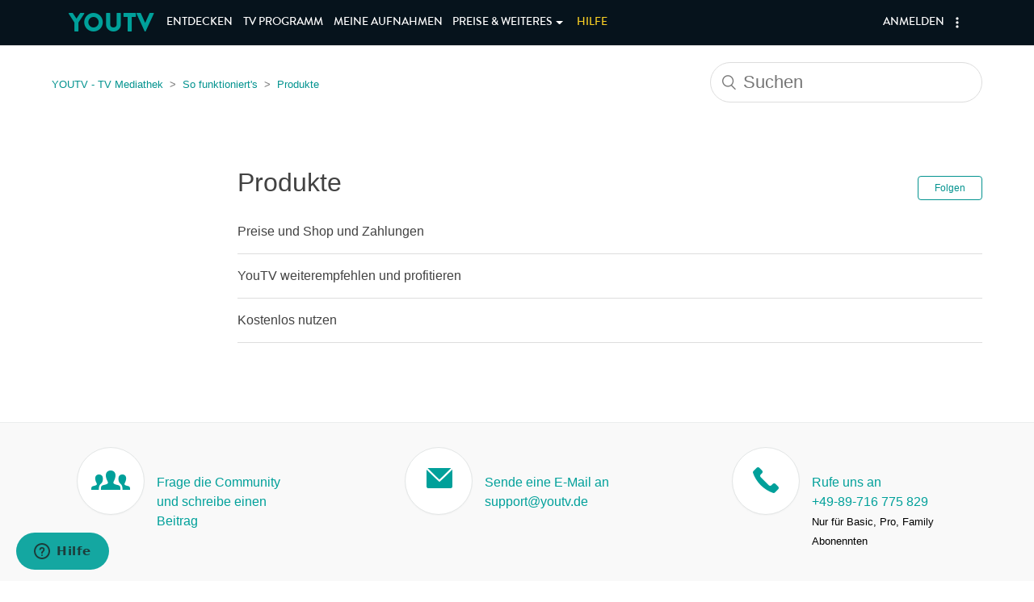

--- FILE ---
content_type: text/html; charset=utf-8
request_url: https://help.youtv.de/hc/de/sections/360004656952-Produkte
body_size: 6263
content:
<!DOCTYPE html>
<html dir="ltr" lang="de">
<head>
  <meta charset="utf-8" />
  <!-- v26880 -->


  <title>Produkte &ndash; YOUTV - TV Mediathek</title>

  <meta name="csrf-param" content="authenticity_token">
<meta name="csrf-token" content="">

  <link rel="canonical" href="https://help.youtv.de/hc/de/sections/360004656952-Produkte">
<link rel="alternate" hreflang="de" href="https://help.youtv.de/hc/de/sections/360004656952-Produkte">
<link rel="alternate" hreflang="x-default" href="https://help.youtv.de/hc/de/sections/360004656952-Produkte">

  <link rel="stylesheet" href="//static.zdassets.com/hc/assets/application-f34d73e002337ab267a13449ad9d7955.css" media="all" id="stylesheet" />
    <!-- Entypo pictograms by Daniel Bruce — www.entypo.com -->
    <link rel="stylesheet" href="//static.zdassets.com/hc/assets/theming_v1_support-e05586b61178dcde2a13a3d323525a18.css" media="all" />
  <link rel="stylesheet" type="text/css" href="/hc/theming_assets/9045466/360001809212/style.css?digest=27197818890386">

  <link rel="icon" type="image/x-icon" href="/hc/theming_assets/01HZMBKRB0GCWM9143J8TB43AJ">

    <script src="//static.zdassets.com/hc/assets/jquery-ed472032c65bb4295993684c673d706a.js"></script>
    

  <!-- YouTV 2025 -->
<meta content="width=device-width, initial-scale=1.0" name="viewport" />
<meta name="twitter:card" content="summary">
<meta name="twitter:site" content="@_YouTV_">
<meta property="og:type" content="article" />

<meta name="twitter:title" content="YouTV Online TV Videorekorder - Sendungen online - TV Mediathek erstellen HD, iOS, Android, online">
<meta property="og:title" content="YouTV Online TV Videorekorder - Sendungen online - TV Mediathek erstellen HD, iOS, Android, online">

<meta name="twitter:description" content="Deutsches Fernsehen online aufzeichnen, online schauen. Deine persönliche TV Mediathek, deutsches TV weltweit, persönlichen Aufnahmen von TV Sendungen, ohne Werbung und auf allen Geräten. ARD, ZDF, Pro7, RTL 2 und viele weitere Sender.">
<meta property="og:description" content="Deutsches Fernsehen online aufzeichnen, online schauen. Deine persönliche TV Mediathek, deutsches TV weltweit, persönlichen Aufnahmen von TV Sendungen, ohne Werbung und auf allen Geräten. ARD, ZDF, Pro7, RTL 2 und viele weitere Sender.">

<meta name="twitter:image" content="https://www.youtv.de/images/social-image.png">
<meta property="og:image" content="https://www.youtv.de/images/social-image.png">

<link rel="icon" type="image/x-icon" href="https://www.youtv.de/favicon.ico" />
<link rel="apple-touch-icon" type="image/png" href="https://www.youtv.de/icons/touch-icon-60x60.png" sizes="60x60" />
<link rel="apple-touch-icon" type="image/png" href="https://www.youtv.de/icons/touch-icon-76x76.png" sizes="76x76" />
<link rel="apple-touch-icon" type="image/png" href="https://www.youtv.de/icons/touch-icon-120x120.png" sizes="120x120" />
<link rel="apple-touch-icon" type="image/png" href="https://www.youtv.de/icons/touch-icon-152x152.png" sizes="152x152" />
<link rel="icon" type="image/png" href="https://www.youtv.de/icons/touch-icon-128x128.png" sizes="128x128" />
<link rel="icon" type="image/png" href="https://www.youtv.de/icons/touch-icon-196x196.png" sizes="196x196" />
<link rel="icon" type="image/png" href="https://www.youtv.de/icons/touch-icon-512x512.png" sizes="512x512" />
  <script type="text/javascript" src="/hc/theming_assets/9045466/360001809212/script.js?digest=27197818890386"></script>
</head>
<body class="community-enabled">
  
  
  

  <header class="navbar navbar-fixed-top ytv-navbar" id="ytv-nav">
  <div class="clearfix">
    <button class="navbar-toggle collapsed hidden-md-up" type="button" data-toggle="collapse" data-target="#ytv-main-nav" title="Hauptmenü" aria-label="Hauptmenü anzeigen" expanded="false">☰</button>
    <a class="navbar-brand hidden-md-up" title="YouTV Startseite" aria-label="Kehre zurück auf die YouTV Startseite" href="/">YOUTV</a>
  </div>
  <div class="collapse navbar-collapse" id="ytv-main-nav">
    <ul class="nav navbar-nav">
      <li><a class="navbar-brand hidden-sm-down" href="https://www.youtv.de">YOUTV</a></li>
      <li class="nav-item"><a class="nav-link" href="https://www.youtv.de/entdecken">Entdecken</a></li>
      <li class="nav-item"><a class="nav-link" href="https://www.youtv.de/tv-programm">TV Programm</a></li>
      <li class="nav-item"><a class="nav-link" href="https://www.youtv.de/videorekorder"><span class="hidden-md-down">Meine </span>Aufnahmen</a></li>
      <li class="nav-item dropdown">
        <a data-toggle="dropdown" class="nav-link dropdown-ele" href="#" type="button" aria-haspopup="true" aria-expanded="false"><span class="hidden-md-down">Preise &amp;</span> Weiteres</a>
        <ul class="dropdown-menu">
          <li><a class="dropdown-item" href="https://www.youtv.de/produkte">Preise &amp; Shop</a></li>
          <li><a class="dropdown-item" href="https://www.youtv.de/suche">TV Sendungssuche</a></li>
          <li><a class="dropdown-item" href="https://help.youtv.de/hc/de/articles/360029118711-TV-Sendungen-aufzeichnen">TV Aufnahme in der Cloud</a></li>
          <li><a class="dropdown-item" href="https://help.youtv.de/hc/de/articles/23338052479506-Wiedergabe-laufender-Aufnahmen">Wiedergabe laufender Aufnahmen</a></li>
          <li><a class="dropdown-item" href="https://help.youtv.de/hc/de/articles/360028850432-Aufnahme-Assistenten">TV Aufnahme-Assistenten</a></li>
          <li><a class="dropdown-item" href="https://help.youtv.de/hc/de/articles/360028796232-TV-Langzeit-Speicherung-Online-TV">TV Langzeit-Speicherung</a></li>
          <li><a class="dropdown-item" href="https://help.youtv.de/hc/de/articles/360029165851-Favoriten-Finder-Fernsehen">TV Favoriten-Finder</a></li>
          <li><a class="dropdown-item" href="https://help.youtv.de/hc/de/articles/360029165331-Untertitel-von-TV-Sendungen">Untertitel für Gehörlose</a></li>
          <li><a class="dropdown-item" href="https://help.youtv.de/hc/de/articles/360028853132-Hoerfilme-Audiodeskription-aufnehmen-TV-barrierefrei">Hörfilme für Blinde</a></li>
          <li class="dropdown-divider"></li>
          <li><a class="dropdown-item" href="https://help.youtv.de/hc/de/categories/360001792312-Smartphone-Tablet-TV-App">Mobile Apps für TV</a></li>
          <li><a class="dropdown-item" href="https://help.youtv.de/hc/de/sections/360004678651-Apps-TV-online">Im TV &amp; Wohnzimmer</a></li>
          <li class="dropdown-divider"></li>
          <li><a class="dropdown-item" href="https://help.youtv.de/hc/de/articles/360029111091-Ankuendigungen-und-News">News &amp; Neuigkeiten</a></li>
        </ul>
      </li>
      <li class="nav-item"><a class="nav-link active" href="https://help.youtv.de">Hilfe</a></li>

      <li class="nav-item hidden-lg-down">
      
        </li><li class="nav-item nav-item-no-margin dropdown nav-item-right hidden-sm-down">
          <a class="nav-link nav-link-dots" data-toggle="dropdown">&nbsp;</a>
          <ul class="dropdown-menu dropdown-menu-right">
            <li><a class="dropdown-item" href="https://help.youtv.de/hc/de/articles/360028796192-dauerhaft-kostenlos-nutzen">Kostenlos testen</a></li>
            <li><a class="dropdown-item" href="https://www.youtv.de/login">Login &amp; Registrieren</a></li>
            <li><a class="dropdown-item" href="https://www.youtv.de/passwort-zuruecksetzen/erstellen">Passwort zurücksetzen</a></li>
          </ul>
        </li>
        <li class="nav-item nav-item-right"><a class="nav-link" href="https://www.youtv.de/login">Anmelden</a></li>
        <li class="nav-item hidden-md-up"><a class="nav-link" href="https://www.youtv.de/passwort-zuruecksetzen/erstellen">Passwort zurücksetzen</a></li>
      
    </ul>
  </div>
</header>
  

  <main role="main">
    <div class="container-divider"></div>
<div class="container">
  <nav class="sub-nav">
    <ol class="breadcrumbs">
  
    <li title="YOUTV - TV Mediathek">
      
        <a href="/hc/de">YOUTV - TV Mediathek</a>
      
    </li>
  
    <li title="So funktioniert&#39;s">
      
        <a href="/hc/de/categories/360001792292-So-funktioniert-s">So funktioniert&#39;s</a>
      
    </li>
  
    <li title="Produkte">
      
        <a href="/hc/de/sections/360004656952-Produkte">Produkte</a>
      
    </li>
  
</ol>

    <form role="search" class="search" data-search="" action="/hc/de/search" accept-charset="UTF-8" method="get"><input type="hidden" name="utf8" value="&#x2713;" autocomplete="off" /><input type="search" name="query" id="query" placeholder="Suchen" aria-label="Suchen" /></form>
  </nav>

  <div class="section-container">
    <section class="section-content">
      <header class="page-header">
        <h1>
          Produkte
        </h1>
        
          <div class="section-subscribe dropdown" aria-haspopup="true">
  <a class="dropdown-toggle" role="button" data-auth-action="signin" aria-selected="false" title="Öffnet ein Dialogfenster zum Anmelden" href="#">Folgen</a>
  <span class="dropdown-menu" role="menu" aria-expanded="false">
      <a rel="nofollow" role="menuitem" aria-selected="false" data-method="post" href="/hc/de/sections/360004656952-Produkte/subscription.html?subscribe_to_grandchildren=false">Neue Beiträge</a>
      <a rel="nofollow" role="menuitem" aria-selected="false" data-method="post" href="/hc/de/sections/360004656952-Produkte/subscription.html?subscribe_to_grandchildren=true">Neue Beiträge und Kommentare</a>
  </span>
</div>

        
        
      </header>


      
        <ul class="article-list">
          
            <li class="article-list-item ">
              
              <a href="/hc/de/articles/360029111111-Preise-und-Shop-und-Zahlungen" class="article-list-link">Preise und Shop und Zahlungen</a>
              
            </li>
          
            <li class="article-list-item ">
              
              <a href="/hc/de/articles/360029162671-YouTV-weiterempfehlen-und-profitieren" class="article-list-link">YouTV weiterempfehlen und profitieren</a>
              
            </li>
          
            <li class="article-list-item ">
              
              <a href="/hc/de/articles/360028796192-Kostenlos-nutzen" class="article-list-link">Kostenlos nutzen</a>
              
            </li>
          
        </ul>
      

      
    </section>
  </div>
</div>

  </main>

  <div id="contactUs">
  <div class="container text-center">
    <div class="row">
      <div class="row-ele">
        <a href="https://help.youtv.de/hc/de/community/posts/new" class="com">
          <em><span></span></em>
          <h3>Frage die Community und schreibe einen Beitrag</h3>
        </a>
      </div>
      <div class="row-ele">
        
          <a href="mailto:support@youtv.de?subject=Support-Anfrage" class="email">
        
          <em><span></span></em>
          <h3>Sende eine E-Mail an support@youtv.de</h3>
        </a>
      </div>
      <div class="row-ele">
        <a href="tel:+4989716775829" class="call">
          <em><span></span></em>
          <h3>Rufe uns an<br>+49-89-716 775 829<br><span style="color: black; font-size: smaller;">Nur für Basic, Pro, Family Abonennten</span></h3>
        </a>
      </div>
    </div>
  </div>
</div>
<div class="footer-container">
  <footer id="ytv-footer">
    <div class="container">
      <ul>
        <li>
          <h4>YouTV, der Testsieger</h4>
          <p>Das beste Produkt seiner Klasse. Die Presse ist sich einig.</p>
          <p>
            <a href="https://help.youtv.de/hc/de/articles/360028796332-Pressespiegel-Testsieger" target="_blank">
              <img style="width: 100%; max-width: 140px" src="/hc/theming_assets/01HZMBKPHXTM8MGBG5DZFGG9G6">
            </a>
          </p>

          <h4>Fernsehen wie Du es willst</h4>
          <p>YouTV bietet Dir als einziges legales Angebot einen innovativen Online TV Rekorder zur Erstellung deiner ganz persönlichen TV Mediathek. Ohne zusätzliche Hardware zeichnest du jede Sendung des deutschen Fernsehens nach Wunsch in der Cloud auf. Streame oder lade Deine Lieblings TV Sendungen jederzeit via Mac, PC, Tablet, Smartphone oder Smart-TV - weltweit!<br><br>Partner: Deutsche Telekom StreamOn, Vodafone Videopass, NVIDIA.</p>
        </li>

        <li>
          <h4>Über <span class="primary-color">YOUTV</span></h4>
          <ul>
              <li><a href="https://help.youtv.de/hc/de/articles/360029111091-Ankuendigungen-und-News">News &amp; Ankündigungen</a></li>
              <li><a href="https://help.youtv.de/hc/de/articles/360029117031-Service-Status">Service Status</a></li>
              <li><a href="https://help.youtv.de/hc/de/articles/360029117311-YouTV-NETlantic-GmbH">YOUTV &amp; Netlantic GmbH</a></li>
          </ul>
          <h4>So funktioniert's</h4>
          <ul>
            <li><a href="https://help.youtv.de/hc/de/articles/360029118711-TV-Sendungen-aufzeichnen">Sendungen online aufzeichnen</a></li>
            <li><a href="https://help.youtv.de/hc/de/articles/360029118951-TV-Sendungen-online-ansehen">TV Sendungen ansehen</a></li>
            <li><a href="https://help.youtv.de/hc/de/articles/360028804472-Sendungen-downloaden">TV Sendungen downloaden</a></li>
            <li><a href="https://help.youtv.de/hc/de/articles/360028849212-Suche-im-TV-Programm">Suche im TV Programm</a></li>
            <li><a href="https://www.youtv.de/produkte">Preise &amp; Shop</a></li>
            <li><a href="https://help.youtv.de/hc/de/articles/360028796192-kostenlos-online-streaming-fernsehen">Kostenlos nutzen</a></li>
          </ul>
          <h4>Allgemein</h4>
          <ul>
            <li><a href="https://help.youtv.de/hc/de/articles/360029117431-AGB">AGB</a></li>
            <li><a href="https://help.youtv.de/hc/de/articles/360028802852-Datenschutz">Datenschutz</a></li>
            <li><a href="https://help.youtv.de/hc/de/articles/360029117311-YouTV-NETlantic-GmbH">Impressum</a></li>
          </ul>
        </li>

        <li>
          <h4>Sonderfunktionen</h4>
          <ul>
            <li><a href="https://help.youtv.de/hc/de/articles/360028850432-Aufnahme-Assistenten-TV">Aufnahme-Assistenten</a></li>
            <li><a href="hhttps://help.youtv.de/hc/de/articles/360028796232-TV-Langzeit-Speicherung-Fernsehen-online">Langzeit-Speicherung</a></li>
            <li><a href="https://help.youtv.de/hc/de/articles/360029165851-Favoriten-Finder-TV">Favoriten-Finder</a></li>
            <li><a href="https://help.youtv.de/hc/de/articles/360028853412-HD-Aufnahme-online">HD Aufnahme</a></li>
            <li><a href="https://help.youtv.de/hc/de/articles/360029165331-Untertitel-von-TV-Sendungen">Untertitel für Gehörlose</a></li>
            <li><a href="https://help.youtv.de/hc/de/articles/360028853132-Hoerfilme-Audiodeskription-streamen-online">Hörfilme, Audiodeskription</a></li>
            <li><a href="https://help.youtv.de/hc/de/articles/360028853512-RSS-Aufnahmeliste">RSS Aufnahmeliste</a></li>
            <li><a href="https://www.deutsches-fernsehen-weltweit.de/">Deutsches TV im Ausland</a></li>
          </ul>
          <h4>Smartphone &amp; Tablet</h4>
          <ul>
            <li><a href="https://help.youtv.de/hc/de/articles/360029110931-iPhone-iPad-App-Watch-TV">iPhone, iPad App</a></li>
            <li><a href="https://help.youtv.de/hc/de/articles/360028796312-Android-App-streamen-fernsehen">Android App</a></li>
            <li><a href="https://help.youtv.de/hc/de/articles/360029167211-Windows-Universal-App-tv-online-streamen-windows">Windows Universal App</a></li>
          </ul>
          <h4>Partner</h4>
          <ul>
            <li><a href="https://help.youtv.de/hc/de/articles/360028861012-Partnerliste">Partnerliste</a></li>
            <li><a href="https://help.youtv.de/hc/de/articles/360029172991-Partner-werden">Partner werden</a></li>
          </ul>
        </li>

        <li>
          <h4>TV und Wohnzimmer</h4>
          <ul>
            <li><a href="https://help.youtv.de/hc/de/articles/360029110971-Amazon-FireTV">Amazon FireTV</a></li>
            <li><a href="https://help.youtv.de/hc/de/articles/360028796352-NVIDIA-SHIELD-Google-TV">NVIDIA SHIELD, Google TV</a></li>
            <li><a href="https://help.youtv.de/hc/de/articles/360029170171-Apple-TV-Videorekorder-Online-App">Apple TV</a></li>
            <li><a href="https://help.youtv.de/hc/de/articles/360029170671-Roku-German-TV-worldwide">Roku</a></li>
            <li><a href="https://help.youtv.de/hc/de/articles/360028857452-Xbox-One-TV-App-online-tv">Xbox One</a></li>
            <li><a href="https://help.youtv.de/hc/de/articles/360029171951-Google-Chromecast-TV-online">Google Cast</a></li>
            <li><a href="https://help.youtv.de/hc/de/articles/360028858652-Samsung-SmartTV-App">Samsung TV</a></li>
            <li><a href="https://help.youtv.de/hc/de/articles/360028858432-LG-SmartTV-Videorekorder-App">LG TV</a></li>
            <li><a href="https://help.youtv.de/hc/de/articles/360029171711-Philips-TV-Geraete-Videorekorder-App">Philips TV</a></li>
          </ul>
          <h4>Presse</h4>
          <ul>
            <li><a href="https://help.youtv.de/hc/de/articles/360029172971-Presseanfrage-stellen">Presseanfrage stellen</a></li>
            <li><a href="https://help.youtv.de/hc/de/articles/360028796332-Pressespiegel">Pressespiegel</a></li>
          </ul>
          <h4>Hilfe &amp; Support</h4>
          <ul>
            <li><a href="https://help.youtv.de/hc/de/categories/360001798691-FAQ">Häufig gestellte Fragen</a></li>
            <li>
              
                <a href="mailto:support@youtv.de?subject=Support-Anfrage">Anfrage stellen</a>
              
            </li>
          </ul>
        </li>
      </ul>
    </div>
  </footer>
</div>

<script async src="https://www.googletagmanager.com/gtag/js?id=UA-69545312-1"></script>
<script>
  var gaProperty = 'AW-922579046';
  window.dataLayer = window.dataLayer || [];
  function gtag() {dataLayer.push(arguments);}
  gtag('js', new Date());
  gtag('config', 'UA-69545312-1', { 'anonymize_ip': true });
  gtag('config', gaProperty, { 'anonymize_ip': true });
  var disableStr = 'ga-disable-' + gaProperty;
  if (document.cookie.indexOf(disableStr + '=true') > -1) {window[disableStr] = true;}
  function gaOptout() {document.cookie = disableStr + '=true; domain=.youtv.de; expires=Thu, 31 Dec 2099 23:59:59 UTC; path=/';window[disableStr] = true;alert('Das Google Tracking ist für YouTV.de nun deaktiviert.');}
</script>


  <!-- / -->

  
  <script src="//static.zdassets.com/hc/assets/de.26c03fa196e348d73fe2.js"></script>
  

  <script type="text/javascript">
  /*

    Greetings sourcecode lurker!

    This is for internal Zendesk and legacy usage,
    we don't support or guarantee any of these values
    so please don't build stuff on top of them.

  */

  HelpCenter = {};
  HelpCenter.account = {"subdomain":"youtv","environment":"production","name":"YouTV - TV Mediathek"};
  HelpCenter.user = {"identifier":"da39a3ee5e6b4b0d3255bfef95601890afd80709","email":null,"name":"","role":"anonymous","avatar_url":"https://assets.zendesk.com/hc/assets/default_avatar.png","is_admin":false,"organizations":[],"groups":[]};
  HelpCenter.internal = {"asset_url":"//static.zdassets.com/hc/assets/","web_widget_asset_composer_url":"https://static.zdassets.com/ekr/snippet.js","current_session":{"locale":"de","csrf_token":null,"shared_csrf_token":null},"usage_tracking":{"event":"section_viewed","data":"[base64]--e5b3e04688078f0fbed0fa1eec33d266a292e903","url":"https://help.youtv.de/hc/activity"},"current_record_id":null,"current_record_url":null,"current_record_title":null,"current_text_direction":"ltr","current_brand_id":360001809212,"current_brand_name":"YouTV - TV Mediathek","current_brand_url":"https://youtv.zendesk.com","current_brand_active":true,"current_path":"/hc/de/sections/360004656952-Produkte","show_autocomplete_breadcrumbs":true,"user_info_changing_enabled":false,"has_user_profiles_enabled":true,"has_end_user_attachments":true,"user_aliases_enabled":false,"has_anonymous_kb_voting":false,"has_multi_language_help_center":false,"show_at_mentions":true,"embeddables_config":{"embeddables_web_widget":true,"embeddables_help_center_auth_enabled":false,"embeddables_connect_ipms":false},"answer_bot_subdomain":"static","gather_plan_state":"subscribed","has_article_verification":false,"has_gather":true,"has_ckeditor":false,"has_community_enabled":true,"has_community_badges":false,"has_community_post_content_tagging":false,"has_gather_content_tags":false,"has_guide_content_tags":true,"has_user_segments":true,"has_answer_bot_web_form_enabled":false,"has_garden_modals":false,"theming_cookie_key":"hc-da39a3ee5e6b4b0d3255bfef95601890afd80709-2-preview","is_preview":false,"has_search_settings_in_plan":true,"theming_api_version":1,"theming_settings":{"brand_color":"rgba(3, 147, 143, 1)","brand_text_color":"#FFFFFF","text_color":"rgba(66, 66, 66, 1)","link_color":"rgba(3, 147, 143, 1)","background_color":"#FFFFFF","heading_font":"-apple-system, BlinkMacSystemFont, 'Segoe UI', Helvetica, Arial, sans-serif","text_font":"-apple-system, BlinkMacSystemFont, 'Segoe UI', Helvetica, Arial, sans-serif","logo":"/hc/theming_assets/01HZMBKR5QQVE5F7Y64W0HE8P9","favicon":"/hc/theming_assets/01HZMBKRB0GCWM9143J8TB43AJ","homepage_background_image":"/hc/theming_assets/01HZMBKRH7CG81GY1CDGZ661R4","community_image":"/hc/theming_assets/01HZMBKRNSB7CP9GQTNC57N3T7","instant_search":true,"scoped_kb_search":true,"scoped_community_search":true,"show_recent_activity":true,"show_articles_in_section":true,"show_article_author":false,"show_article_comments":false,"show_follow_article":true,"show_recently_viewed_articles":true,"show_related_articles":true,"show_article_sharing":true,"show_follow_section":true,"show_follow_post":true,"show_post_sharing":true,"show_follow_topic":true},"has_pci_credit_card_custom_field":false,"help_center_restricted":false,"is_assuming_someone_else":false,"flash_messages":[],"user_photo_editing_enabled":true,"user_preferred_locale":"de","base_locale":"de","login_url":"https://youtv.zendesk.com/access?brand_id=360001809212\u0026return_to=https%3A%2F%2Fhelp.youtv.de%2Fhc%2Fde%2Fsections%2F360004656952-Produkte","has_alternate_templates":false,"has_custom_statuses_enabled":true,"has_hc_generative_answers_setting_enabled":true,"has_generative_search_with_zgpt_enabled":false,"has_suggested_initial_questions_enabled":false,"has_guide_service_catalog":false,"has_service_catalog_search_poc":false,"has_service_catalog_itam":false,"has_csat_reverse_2_scale_in_mobile":false,"has_knowledge_navigation":false,"has_unified_navigation":false,"has_unified_navigation_eap_access":true,"has_csat_bet365_branding":false,"version":"v26880","dev_mode":false};
</script>

  
  <script src="//static.zdassets.com/hc/assets/moment-3b62525bdab669b7b17d1a9d8b5d46b4.js"></script>
  <script src="//static.zdassets.com/hc/assets/hc_enduser-9d4172d9b2efbb6d87e4b5da3258eefa.js"></script>
  
  
</body>
</html>

--- FILE ---
content_type: text/css; charset=utf-8
request_url: https://help.youtv.de/hc/theming_assets/9045466/360001809212/style.css?digest=27197818890386
body_size: 38952
content:
@import url(/hc/theming_assets/01HZMBKQAPDSM9ERWQP7R0DZ22);
@charset "UTF-8";
/***** Base *****/
* {
  box-sizing: border-box;
}

body {
  background-color: #FFFFFF;
  color: rgba(66, 66, 66, 1);
  font-family: -apple-system, BlinkMacSystemFont, 'Segoe UI', Helvetica, Arial, sans-serif;
  font-size: 15px;
  font-weight: 400;
  line-height: 1.5;
  -webkit-font-smoothing: antialiased;
}

@media (min-width: 1024px) {
  body > main {
    min-height: 65vh;
  }
}

h1, h2, h3, h4, h5, h6 {
  font-family: -apple-system, BlinkMacSystemFont, 'Segoe UI', Helvetica, Arial, sans-serif;
  font-weight: 400;
  margin-top: 30px;
}

h1 {
  font-size: 32px;
}

h2 {
  font-size: 22px;
}

h3 {
  font-size: 18px;
  font-weight: 600;
  margin-top: 
}

h4 {
  font-size: 16px;
  font-weight: bold;
}

a {
  color: rgba(3, 147, 143, 1);
  text-decoration: none;
}

a:hover, a:active, a:focus {
  text-decoration: underline;
}

input,
textarea {
  color: #000;
  font-size: 14px;
}

input {
  font-weight: 300;
  max-width: 100%;
  box-sizing: border-box;
  outline: none;
  transition: border .12s ease-in-out;
}

input:focus {
  border: 1px solid rgba(3, 147, 143, 1);
}

input[disabled] {
  background-color: #ddd;
}

select {
  -webkit-appearance: none;
  -moz-appearance: none;
  background: url(/hc/theming_assets/01HZMBKP9EMY1X9W7246K06ETJ) no-repeat #fff;
  background-position: right 10px center;
  border: 1px solid #ddd;
  border-radius: 4px;
  padding: 8px 30px 8px 10px;
  outline: none;
  color: #555;
  width: 100%;
}

select:focus {
  border: 1px solid rgba(3, 147, 143, 1);
}

select::-ms-expand {
  display: none;
}

textarea {
  border: 1px solid #ddd;
  border-radius: 2px;
  resize: vertical;
  width: 100%;
  outline: none;
  padding: 10px;
}

textarea:focus {
  border: 1px solid rgba(3, 147, 143, 1);
}

.container {
  max-width: 1160px;
  margin: 0 auto;
  padding: 0 5%;
}

@media (min-width: 1160px) {
  .container {
    padding: 0;
    width: 90%;
  }
}

.container-divider {
  border-top: 1px solid #ddd;
  margin-bottom: 20px;
}

ul {
  list-style: none;
  margin: 0;
  padding: 0;
}

.error-page {
  max-width: 1160px;
  margin: 0 auto;
  padding: 0 5%;
}

@media (min-width: 1160px) {
  .error-page {
    padding: 0;
    width: 90%;
  }
}

.dropdown-toggle {
  background: none;
  border: 0;
  padding: 0;
  text-align: initial;
}

.dropdown-toggle:focus {
  outline: 0;
  text-decoration: underline;
}

.dropdown-toggle::after {
  color: inherit;
}

/***** Buttons *****/
.button, [role="button"] {
  border: 1px solid rgba(3, 147, 143, 1);
  border-radius: 4px;
  color: rgba(3, 147, 143, 1);
  cursor: pointer;
  display: inline-block;
  font-size: 12px;
  line-height: 2.34;
  margin: 0;
  padding: 0 20px;
  text-align: center;
  transition: background-color .12s ease-in-out, border-color .12s ease-in-out, color .15s ease-in-out;
  user-select: none;
  white-space: nowrap;
  width: 100%;
  -webkit-touch-callout: none;
}

@media (min-width: 768px) {
  .button, [role="button"] {
    width: auto;
  }
}

.button::after, [role="button"]::after {
  color: rgba(3, 147, 143, 1);
}

.button:hover, .button:active, .button:focus, .button[aria-selected="true"], [role="button"]:hover, [role="button"]:active, [role="button"]:focus, [role="button"][aria-selected="true"] {
  background-color: rgba(3, 147, 143, 1);
  color: #FFFFFF;
  text-decoration: none;
}

.button[aria-selected="true"]:hover, .button[aria-selected="true"]:focus, .button[aria-selected="true"]:active, [role="button"][aria-selected="true"]:hover, [role="button"][aria-selected="true"]:focus, [role="button"][aria-selected="true"]:active {
  background-color: #012f2e;
  border-color: #012f2e;
}

.button[data-disabled], [role="button"][data-disabled] {
  cursor: default;
}

.button-large, input[type="submit"] {
  background-color: rgba(3, 147, 143, 1);
  border: 0;
  border-radius: 4px;
  color: #FFFFFF;
  font-size: 14px;
  font-weight: 400;
  line-height: 2.72;
  min-width: 190px;
  padding: 0 1.9286em;
  width: 100%;
}

@media (min-width: 768px) {
  .button-large, input[type="submit"] {
    width: auto;
  }
}

.button-large:hover, .button-large:active, .button-large:focus, input[type="submit"]:hover, input[type="submit"]:active, input[type="submit"]:focus {
  background-color: #012f2e;
}

.button-large[disabled], input[type="submit"][disabled] {
  background-color: #ddd;
}

.button-secondary {
  color: #757575;
  border: 1px solid #ddd;
  background-color: transparent;
}

.button-secondary:hover, .button-secondary:focus, .button-secondary:active {
  color: rgba(66, 66, 66, 1);
  border: 1px solid #ddd;
  background-color: #f7f7f7;
}

/***** Tables *****/
.table {
  width: 100%;
  table-layout: fixed;
}

@media (min-width: 768px) {
  .table {
    table-layout: auto;
  }
}

.table th,
.table th a {
  color: #757575;
  font-size: 13px;
  font-weight: 300;
  text-align: left;
}

[dir="rtl"] .table th, [dir="rtl"]
.table th a {
  text-align: right;
}

.table tr {
  border-bottom: 1px solid #ddd;
  display: block;
  padding: 20px 0;
}

@media (min-width: 768px) {
  .table tr {
    display: table-row;
  }
}

.table td {
  display: block;
}

@media (min-width: 768px) {
  .table td {
    display: table-cell;
  }
}

@media (min-width: 1024px) {
  .table td, .table th {
    padding: 20px 30px;
  }
}

@media (min-width: 768px) {
  .table td, .table th {
    padding: 10px 20px;
    height: 60px;
  }
}

/***** Forms *****/
.form {
  max-width: 650px;
}

.form-field ~ .form-field {
  margin-top: 25px;
}

.form-field label {
  display: block;
  font-size: 13px;
  margin-bottom: 5px;
}

.form-field input {
  border: 1px solid #ddd;
  border-radius: 4px;
  padding: 10px;
  width: 100%;
}

.form-field input:focus {
  border: 1px solid rgba(3, 147, 143, 1);
}

.form-field input[type="text"] {
  border: 1px solid #ddd;
  border-radius: 4px;
}

.form-field input[type="text"]:focus {
  border: 1px solid rgba(3, 147, 143, 1);
}

.form-field input[type="checkbox"] {
  width: auto;
}

.form-field .nesty-input {
  border-radius: 4px;
  height: 40px;
  line-height: 40px;
  outline: none;
  vertical-align: middle;
}

.form-field .nesty-input:focus {
  border: 1px solid rgba(3, 147, 143, 1);
  text-decoration: none;
}

.form-field .hc-multiselect-toggle:focus {
  outline: none;
  border: 1px solid rgba(3, 147, 143, 1);
  text-decoration: none;
}

.form-field textarea {
  vertical-align: middle;
}

.form-field input[type="checkbox"] + label {
  margin: 0 0 0 10px;
}

.form-field.required > label::after {
  content: "*";
  color: #f00;
  margin-left: 2px;
}

.form-field .optional {
  color: #757575;
  margin-left: 4px;
}

.form-field p {
  color: #757575;
  font-size: 12px;
  margin: 5px 0;
}

[data-loading="true"] input,
[data-loading="true"] textarea {
  background: transparent url(/hc/theming_assets/01HZMBKPZCQYX4D3R5DK55133M) 99% 50% no-repeat;
  background-size: 16px 16px;
}

.form footer {
  margin-top: 40px;
  padding-top: 30px;
}

.form footer a {
  color: #757575;
  cursor: pointer;
  margin-right: 15px;
}

.form .suggestion-list {
  font-size: 13px;
  margin-top: 30px;
}

.form .suggestion-list label {
  border-bottom: 1px solid #ddd;
  display: block;
  padding-bottom: 5px;
}

.form .suggestion-list li {
  padding: 10px 0;
}

.form .suggestion-list li a:visited {
  color: #012f2e;
}

/***** Header *****/
.header {
  max-width: 1160px;
  margin: 0 auto;
  padding: 0 5%;
  position: relative;
  align-items: center;
  display: flex;
  height: 71px;
  justify-content: space-between;
}

@media (min-width: 1160px) {
  .header {
    padding: 0;
    width: 90%;
  }
}

.logo img {
  max-height: 37px;
}

.user-nav {
  display: inline-block;
  position: absolute;
  white-space: nowrap;
}

@media (min-width: 768px) {
  .user-nav {
    position: relative;
  }
}

.user-nav[aria-expanded="true"] {
  background-color: #fff;
  box-shadow: 0 0 4px 0 rgba(0, 0, 0, 0.15), 0 4px 10px 0 rgba(0, 0, 0, 0.1);
  border: solid 1px #ddd;
  right: 0;
  left: 0;
  top: 71px;
  z-index: 1;
}

.user-nav[aria-expanded="true"] > a {
  display: block;
  margin: 20px;
}

.nav-wrapper a {
  border: 0;
  color: rgba(3, 147, 143, 1);
  display: none;
  font-size: 14px;
  padding: 0 20px 0 0;
  width: auto;
}

@media (min-width: 768px) {
  .nav-wrapper a {
    display: inline-block;
  }
}

[dir="rtl"] .nav-wrapper a {
  padding: 0 0 0 20px;
}

.nav-wrapper a:hover, .nav-wrapper a:focus, .nav-wrapper a:active {
  background-color: transparent;
  color: rgba(3, 147, 143, 1);
  text-decoration: underline;
}

.nav-wrapper a.login {
  display: inline-block;
}

.nav-wrapper .icon-menu {
  border: 0;
  color: rgba(3, 147, 143, 1);
  cursor: pointer;
  display: inline-block;
  margin-right: 10px;
  padding: 0;
  width: auto;
}

@media (min-width: 768px) {
  .nav-wrapper .icon-menu {
    display: none;
  }
}

[dir="rtl"] .nav-wrapper .icon-menu {
  margin-left: 10px;
  margin-right: 0;
}

.nav-wrapper .icon-menu:hover, .nav-wrapper .icon-menu:focus, .nav-wrapper .icon-menu:active {
  background-color: transparent;
  color: rgba(3, 147, 143, 1);
}

/***** User info in header *****/
.user-info {
  display: inline-block;
}

.user-info .dropdown-toggle::after {
  display: none;
}

@media (min-width: 768px) {
  .user-info .dropdown-toggle::after {
    display: inline-block;
  }
}

.user-info > [role="button"] {
  border: 0;
  color: rgba(3, 147, 143, 1);
  min-width: 0;
  padding: 0;
  white-space: nowrap;
}

.user-info > [role="button"]:hover, .user-info > [role="button"]:focus {
  color: rgba(3, 147, 143, 1);
  background-color: transparent;
}

.user-info > [role="button"]::after {
  color: rgba(3, 147, 143, 1);
  padding-right: 15px;
}

[dir="rtl"] .user-info > [role="button"]::after {
  padding-left: 15px;
  padding-right: 0;
}

#user #user-name {
  display: none;
  font-size: 14px;
}

@media (min-width: 768px) {
  #user #user-name {
    display: inline-block;
  }
}

#user #user-name:hover {
  text-decoration: underline;
}

/***** User avatar *****/
.user-avatar {
  height: 25px;
  width: 25px;
  border-radius: 50%;
  display: inline-block;
  vertical-align: middle;
}

.avatar {
  display: inline-block;
  position: relative;
}

.avatar img {
  height: 40px;
  width: 40px;
}

.avatar .icon-agent::before {
  background-color: rgba(3, 147, 143, 1);
  border: 2px solid #fff;
  border-radius: 50%;
  bottom: -4px;
  color: #FFFFFF;
  content: "\1F464";
  font-size: 14px;
  height: 14px;
  line-height: 14px;
  position: absolute;
  right: -2px;
  text-align: center;
  width: 14px;
}

/***** Footer *****/
.footer {
  border-top: 1px solid #ddd;
  margin-top: 60px;
  padding: 30px 0;
}

.footer a {
  color: #757575;
}

.footer-inner {
  max-width: 1160px;
  margin: 0 auto;
  padding: 0 5%;
  display: flex;
  justify-content: space-between;
}

@media (min-width: 1160px) {
  .footer-inner {
    padding: 0;
    width: 90%;
  }
}

.footer-language-selector {
  color: #757575;
  display: inline-block;
  font-weight: 300;
}

/***** Breadcrumbs *****/
.breadcrumbs {
  margin: 0 0 15px 0;
  padding: 0;
}

@media (min-width: 768px) {
  .breadcrumbs {
    margin: 0;
  }
}

.breadcrumbs li {
  color: #757575;
  display: inline;
  font-weight: 300;
  font-size: 13px;
  max-width: 450px;
  overflow: hidden;
  text-overflow: ellipsis;
}

.breadcrumbs li + li::before {
  content: ">";
  margin: 0 4px;
}

.breadcrumbs li a:visited {
  color: rgba(3, 147, 143, 1);
}

/***** Search field *****/
.search {
  position: relative;
}

.search input[type="search"] {
  border: 1px solid #ddd;
  border-radius: 30px;
  box-sizing: border-box;
  color: #999;
  height: 50px;
  padding-left: 40px;
  padding-right: 20px;
  -webkit-appearance: none;
  width: 100%;
  font-size: 22px;
  color: #262626;
  font-weight: 400;
}

[dir="rtl"] .search input[type="search"] {
  padding-right: 40px;
  padding-left: 20px;
}

.search input[type="search"]:focus {
  /* border: 1px solid rgba(3, 147, 143, 1); */
  color: #0a0a0a;
}

.search::before {
  position: relative;
  top: 50%;
  transform: translateY(-50%);
  background-color: #fff;
  color: #777;
  content: "\1F50D";
  font-size: 18px;
  position: absolute;
  left: 15px;
}

[dir="rtl"] .search::before {
  right: 15px;
  left: auto;
}

.search-full input[type="search"] {
  border: 1px solid #fff;
}

/***** Hero component *****/
.hero {
  background-image: url(/hc/theming_assets/01HZMBKRH7CG81GY1CDGZ661R4);
  background-position: center;
  background-size: cover;
  height: 300px;
  padding: 0 20px;
  text-align: center;
  width: 100%;
}

.hero-inner {
  position: relative;
  top: 50%;
  transform: translateY(-50%);
  max-width: 610px;
  margin: 0 auto;
}

.page-header {
  display: flex;
  flex-direction: column;
  flex-wrap: wrap;
  justify-content: space-between;
  margin: 10px 0;
}

@media (min-width: 768px) {
  .page-header {
    align-items: baseline;
    flex-direction: row;
    margin: 0;
  }
}

.page-header .section-subscribe {
  flex-shrink: 0;
  margin-bottom: 10px;
}

@media (min-width: 768px) {
  .page-header .section-subscribe {
    margin-bottom: 0;
  }
}

.page-header h1 {
  flex-grow: 1;
  margin-bottom: 10px;
}

.page-header-description {
  font-style: italic;
  font-weight: 300;
  margin: 0 0 30px 0;
  word-break: break-word;
}

@media (min-width: 1024px) {
  .page-header-description {
    flex-basis: 100%;
  }
}

.page-header .icon-lock::before {
  content: "\1F512";
  font-size: 20px;
  position: relative;
  left: -5px;
  vertical-align: baseline;
}

.sub-nav {
  display: flex;
  flex-direction: column;
  justify-content: space-between;
  margin-bottom: 30px;
  min-height: 50px;
  padding-bottom: 15px;
}

@media (min-width: 768px) {
  .sub-nav {
    align-items: baseline;
    flex-direction: row;
  }
}

@media (min-width: 768px) {
  .sub-nav input[type="search"] {
    min-width: 300px;
  }
}

.sub-nav input[type="search"]::after {
  font-size: 15px;
}

/***** Blocks *****/
/* Used in Homepage#categories and Community#topics */
.blocks-list {
  display: flex;
  flex-wrap: wrap;
  justify-content: flex-start;
  list-style: none;
  padding: 0;
}

@media (min-width: 768px) {
  .blocks-list {
    margin: 0 -15px;
  }
}

.blocks-item {
  /* border: 1px solid rgba(3, 147, 143, 1); 
  color: rgba(3, 147, 143, 1);
  border-radius: 4px; */
  box-sizing: border-box;
  display: flex;
  flex: 1 0 340px;
  flex-direction: column;
  justify-content: flex-start;
  margin: 0 0 20px;
  max-width: 100%;
  text-align: left;
  color: #000;
}

@media (min-width: 768px) {
  .blocks-item {
    margin: 0 15px 20px;
  }
}

/* .blocks-item:hover, .blocks-item:focus, .blocks-item:active {
  background-color: rgba(3, 147, 143, 1);
} */

.blocks-item:hover *, .blocks-item:focus *, .blocks-item:active * {
  /* color: #FFFFFF; */
  text-decoration: none;
}

.blocks-item-internal {
  background-color: transparent;
  border: 1px solid #ddd;
}

.blocks-item-internal .icon-lock::before {
  content: "\1F512";
  font-size: 15px;
  bottom: 5px;
  position: relative;
}

.blocks-item-internal a {
  color: rgba(66, 66, 66, 1);
}

.blocks-item-link {
  /* color: rgba(3, 147, 143, 1); */
  color: #363636;
  padding: 20px 30px;
}
.blocks-list a {
  color: #363636;
  text-decoration: none;
}

.blocks-list .blocks-section-title {
  font-size: 16px;
  font-weight: 500;
}
.blocks-list .blocks-article-title {
  font-size: 14px;
  /* overflow: hidden;
  text-overflow: ellipsis;
  display: inline-block;
  white-space: nowrap;*/
  line-height: 25px;
  padding-left: 14px;
  background: url(/hc/theming_assets/01HZMBKPNM9R1HAY1Q19Y968CQ) left center no-repeat;
}
.blocks-list .blocks-section-list {
  padding: 0 0 0 30px
}
.blocks-list .blocks-article-list {
  padding: 0 0 12px 14px;
}
.blocks-list .blocks-article-list .see-all-articles {
  margin-top: 6px;
  display: block;
  color: #999;
}
.blocks-list .blocks-article-list .see-all-articles:hover {
  color: rgb(57, 57, 57);
}
.blocks-item-link:hover, .blocks-item-link:focus, .blocks-item-link:active,
.blocks-list a:hover, .blocks-list a:focus, .blocks-list a:active {
  color: #00A09A;
  text-decoration: none;
}

.blocks-item-title {
  margin-bottom: 0;
  font-size: 18px;
  font-weight: 800;
}

.blocks-item-description {
  font-weight: 300;
  margin: 0;
}

.blocks-item-description:not(:empty) {
  margin-top: 10px;
  min-height: 66px;
}

/***** Homepage *****/
.section {
  margin-bottom: 40px;
}

@media (min-width: 768px) {
  .section {
    margin-bottom: 60px;
  }
}
@media (max-width: 768px) {
  .blocks-item-description:not(:empty) {
    min-height: 0;
  }
}

.section h2 {
  margin-bottom: 10px;
  text-align: center;
}

/***** Promoted articles *****/
.promoted-articles {
  display: flex;
  flex-direction: column;
  flex-wrap: wrap;
}

@media (min-width: 1024px) {
  .promoted-articles {
    flex-direction: row;
  }
}

.promoted-articles-item {
  flex: 1 0 auto;
  border-bottom: 1px solid #ddd;
  padding: 15px 0;
}

@media (min-width: 1024px) {
  .promoted-articles-item {
    align-self: flex-end;
    flex: 0 0 auto;
    margin-right: 30px;
    width: 33%;
    /* Three columns on desktop */
  }
  [dir="rtl"] .promoted-articles-item {
    margin: 0 0 0 30px;
  }
}

.promoted-articles-item:nth-child(3n) {
  margin-right: 0;
}

.promoted-articles-item a {
  color: rgba(66, 66, 66, 1);
}

.promoted-articles-item .icon-lock::before {
  vertical-align: baseline;
}

.promoted-articles-item:last-child {
  border: 0;
}

@media (min-width: 1024px) {
  .promoted-articles-item:last-child {
    border-bottom: 1px solid #ddd;
  }
}

/***** Community section in homepage *****/
.community {
  text-align: center;
}

.community-image {
  min-height: 250px;
  background-image: url(/hc/theming_assets/01HZMBKRNSB7CP9GQTNC57N3T7);
  background-position: center;
  background-repeat: no-repeat;
  max-width: 100%;
}

.community,
.activity {
  border-top: 1px solid #ddd;
  padding: 30px 0;
}

/***** Recent activity *****/
.recent-activity-header {
  margin-bottom: 10px;
  text-align: center;
}

.recent-activity-list {
  padding: 0;
}

.recent-activity-item {
  border-bottom: 1px solid #ddd;
  overflow: auto;
  padding: 20px 0;
}

.recent-activity-item-parent {
  font-size: 16px;
}

.recent-activity-item-parent, .recent-activity-item-link {
  margin: 6px 0;
  color: rgba(66, 66, 66, 1);
  display: inline-block;
  width: 100%;
}

@media (min-width: 768px) {
  .recent-activity-item-parent, .recent-activity-item-link {
    width: 70%;
    margin: 0;
  }
}

.recent-activity-item-link {
  font-size: 14px;
  font-weight: 300;
}

.recent-activity-item-meta {
  margin: 15px 0 0 0;
  float: none;
}

@media (min-width: 768px) {
  .recent-activity-item-meta {
    margin: 0;
    float: right;
  }
  [dir="rtl"] .recent-activity-item-meta {
    float: left;
  }
}

.recent-activity-item-time, .recent-activity-item-comment {
  color: #757575;
  display: inline-block;
  font-size: 13px;
  font-weight: 300;
}

.recent-activity-item-comment {
  padding-left: 5px;
}

[dir="rtl"] .recent-activity-item-comment {
  padding: 0 5px 0 0;
}

.recent-activity-item-comment::before {
  display: inline-block;
}

.recent-activity-item-comment span::before {
  color: rgba(3, 147, 143, 1);
  content: "\1F4AC";
  display: inline-block;
  font-size: 15px;
  padding-right: 3px;
  vertical-align: middle;
}

[dir="rtl"] .recent-activity-item-comment span::before {
  padding-left: 3px;
}

.recent-activity-controls {
  padding-top: 15px;
}

/***** Category pages *****/
.category-container {
  display: flex;
  justify-content: flex-end;
}

.category-content {
  flex: 1;
}

@media (min-width: 1024px) {
  .category-content {
    flex: 0 0 80%;
  }
}

.section-tree {
  display: flex;
  flex-direction: column;
  flex-wrap: wrap;
  justify-content: space-between;
}

@media (min-width: 768px) {
  .section-tree {
    flex-direction: row;
  }
}

.section-tree .section {
  flex: initial;
}

@media (min-width: 768px) {
  .section-tree .section {
    flex: 0 0 45%;
    /* Two columns for tablet and desktop. Leaving 5% separation between columns */
  }
}

.section-tree-title {
  margin-bottom: 0;
}

.section-tree-title a {
  color: rgba(66, 66, 66, 1);
}

.section-tree .see-all-articles {
  display: block;
  padding: 15px 0;
}

.article-list-item {
  border-bottom: 1px solid #ddd;
  font-size: 16px;
  padding: 15px 0;
}

.article-list-item a {
  color: rgba(66, 66, 66, 1);
}

.article-list-item .icon-lock::before {
  vertical-align: baseline;
}

.icon-star::before {
  color: rgba(3, 147, 143, 1);
  font-size: 18px;
}

/***** Section pages *****/
.section-container {
  display: flex;
  justify-content: flex-end;
}

.section-content {
  flex: 1;
}

@media (min-width: 1024px) {
  .section-content {
    flex: 0 0 80%;
  }
}

.section-subscribe .dropdown-toggle::after {
  display: none;
}

/***** Article *****/
.article {
  /*
  * The article grid is defined this way to optimize readability:
  * Sidebar | Content | Free space
  * 17%     | 66%     | 17%
  */
  flex: 1 0 auto;
}

@media (min-width: 1024px) {
  .article {
    flex: 1 0 66%;
    max-width: 66%;
    min-width: 640px;
    padding: 0 30px;
  }
}

.article-container {
  display: flex;
  flex-direction: column;
}

@media (min-width: 1024px) {
  .article-container {
    flex-direction: row;
  }
}

.article-header {
  align-items: flex-start;
  display: flex;
  flex-direction: column;
  flex-wrap: wrap;
  justify-content: space-between;
  margin-bottom: 40px;
  margin-top: 20px;
}

@media (min-width: 768px) {
  .article-header {
    flex-direction: row;
    margin-top: 0;
  }
}

.article-avatar {
  margin-right: 10px;
}

.article-author {
  margin-bottom: 10px;
}

@media (min-width: 768px) {
  .article-title {
    flex-basis: 100%;
    /* Take entire row */
  }
}

.article-title .icon-lock::before {
  content: "\1F512";
  font-size: 20px;
  position: relative;
  left: -5px;
  vertical-align: baseline;
}

.article [role="button"] {
  flex-shrink: 0;
  /*Avoid collapsing elements in Safari (https://github.com/philipwalton/flexbugs#1-minimum-content-sizing-of-flex-items-not-honored)*/
  width: 100%;
}

@media (min-width: 768px) {
  .article [role="button"] {
    width: auto;
  }
}

.article-info {
  max-width: 100%;
}

.article-meta {
  display: inline-block;
  vertical-align: middle;
}

.article-body img {
  height: auto;
  max-width: 100%;
}

.article-body ul, .article-body ol {
  padding-left: 20px;
  list-style-position: outside;
  margin: 20px 0 20px 20px;
}

[dir="rtl"] .article-body ul, [dir="rtl"] .article-body ol {
  padding-right: 20px;
  padding-left: 0;
  margin-left: 0;
  margin-right: 20px;
}

.article-body ul > ul, .article-body ol > ol, .article-body ol > ul, .article-body ul > ol, .article-body li > ul, .article-body li > ol {
  margin: 0;
}

.article-body ul {
  list-style-type: disc;
}

.article-body a:visited {
  color: #012f2e;
}

.article-body code {
  background: #f7f7f7;
  border: 1px solid #ddd;
  border-radius: 3px;
  padding: 0 5px;
  margin: 0 2px;
}

.article-body pre {
  background: #f7f7f7;
  border: 1px solid #ddd;
  border-radius: 3px;
  padding: 10px 15px;
  overflow: auto;
  white-space: pre;
}

.article-body blockquote {
  border-left: 1px solid #ddd;
  color: #757575;
  font-style: italic;
  padding: 0 15px;
}

.article-body > p:last-child {
  margin-bottom: 0;
}

.article-content {
  line-height: 1.6;
  margin: 40px 0;
  word-wrap: break-word;
}

.article-footer {
  align-items: center;
  display: flex;
  justify-content: space-between;
  padding-bottom: 20px;
}

.article-comment-count {
  color: #757575;
  font-weight: 300;
}

.article-comment-count:hover {
  text-decoration: none;
}

.article-comment-count .icon-comments {
  color: rgba(3, 147, 143, 1);
  content: "\1F4AC";
  display: inline-block;
  font-size: 18px;
  padding: 5px;
}

.article-sidebar {
  border-bottom: 1px solid #ddd;
  border-top: 1px solid #ddd;
  flex: 1 0 auto;
  margin-bottom: 20px;
  padding: 0;
}

@media (min-width: 1024px) {
  .article-sidebar {
    border: 0;
    flex: 0 0 17%;
    height: auto;
  }
}

.article-relatives {
  border-top: 1px solid #ddd;
  display: flex;
  flex-direction: column;
  padding: 20px 0;
}

@media (min-width: 768px) {
  .article-relatives {
    flex-direction: row;
  }
}

.article-relatives > * {
  flex: 1 0 auto;
  margin-right: 0;
}

.article-relatives > *:last-child {
  margin: 0;
}

@media (min-width: 768px) {
  .article-relatives > * {
    margin-right: 20px;
  }
}

.article-votes {
  border-top: 1px solid #ddd;
  padding: 30px 0;
  text-align: center;
}

.article-vote {
  background: transparent;
  border: 1px solid rgba(3, 147, 143, 1);
  color: rgba(3, 147, 143, 1);
  margin: 10px 5px;
  min-width: 90px;
  width: auto;
}

.article-vote::before {
  font-size: 8px;
  margin-right: 10px;
}

[dir="rtl"] .article-vote::before {
  margin-right: 0;
  margin-left: 10px;
}

.article-vote::after {
  content: attr(title);
  /* Yes/No label*/
}

.article-vote:focus, .article-vote:active {
  background-color: transparent;
  color: rgba(3, 147, 143, 1);
}

.article-vote:hover {
  background-color: rgba(3, 147, 143, 1);
}

.article-vote:hover::before, .article-vote:hover::after, .article-vote[aria-selected="true"]::before, .article-vote[aria-selected="true"]::after {
  color: #FFFFFF;
}

.article-vote-up::before {
  content: "\2713";
}

.article-vote-down::before {
  content: "\2715";
}

.article-more-questions {
  margin: 10px 0 20px;
  text-align: center;
}

.article-return-to-top {
  border-top: 1px solid #ddd;
}

@media (min-width: 1024px) {
  .article-return-to-top {
    display: none;
  }
}

.article-return-to-top a {
  color: rgba(66, 66, 66, 1);
  display: block;
  padding: 20px 0;
}

.article-return-to-top a:hover, .article-return-to-top a:focus {
  text-decoration: none;
}

.article-return-to-top .icon-arrow-up::before {
  font-size: 16px;
  margin-left: 5px;
}

[dir="rtl"] .article-return-to-top .icon-arrow-up::before {
  margin-right: 10px;
}

.article-unsubscribe {
  background-color: rgba(3, 147, 143, 1);
  color: #FFFFFF;
  text-decoration: none;
}

.article-unsubscribe:hover {
  background-color: #012f2e;
  border-color: #012f2e;
}

.sidenav-title {
  font-size: 15px;
  position: relative;
}

.sidenav-item {
  border-radius: 4px;
  color: rgba(66, 66, 66, 1);
  display: block;
  font-weight: 300;
  margin-bottom: 10px;
  padding: 10px;
}

.sidenav-item.current-article, .sidenav-item:hover {
  background-color: rgba(3, 147, 143, 1);
  color: #FFFFFF;
  text-decoration: none;
}

.recent-articles h3,
.related-articles h3 {
  font-size: 15px;
  margin: 20px 0;
}

.recent-articles li,
.related-articles li {
  margin-bottom: 15px;
}

/***** Attachments *****/
/* Styles attachments inside posts, articles and comments */
.attachments .attachment-item {
  padding-left: 20px;
  position: relative;
  margin-bottom: 10px;
}

.attachments .attachment-item:last-child {
  margin-bottom: 0;
}

.attachments .attachment-item::before {
  color: rgba(66, 66, 66, 1);
  content: "\1F4CE";
  font-size: 15px;
  left: 0;
  position: absolute;
  top: 5px;
}

[dir="rtl"] .attachments .attachment-item {
  padding-left: 0;
  padding-right: 20px;
}

[dir="rtl"] .attachments .attachment-item::before {
  left: auto;
  right: 0;
}

.upload-dropzone span {
  color: #757575;
}

/***** Social share links *****/
.share {
  padding: 0;
  white-space: nowrap;
}

.share li, .share a {
  display: inline-block;
}

.share a {
  border-radius: 50%;
  height: 25px;
  line-height: 25px;
  overflow: hidden;
  width: 25px;
}

.share a::before {
  color: #757575;
  display: block;
  font-size: 23px;
  text-align: center;
  width: 100%;
}

.share a:hover {
  text-decoration: none;
}

.share a:hover::before {
  color: rgba(3, 147, 143, 1);
}

.share-twitter::before {
  content: "\e901";
}

.share-facebook::before {
  content: "\e903";
}

.share-linkedin::before {
  content: "\e900";
}

.share-googleplus::before {
  content: "\e902";
}

/***** Comments *****/
/* Styles comments inside articles, posts and requests */
.comment {
  border-bottom: 1px solid #ddd;
  padding: 20px 0;
}

.comment-heading {
  margin-bottom: 5px;
  margin-top: 0;
}

.comment-overview {
  border-bottom: 1px solid #ddd;
  border-top: 1px solid #ddd;
  padding: 20px 0;
}

.comment-overview p {
  margin-top: 0;
}

.comment-callout {
  color: #757575;
  display: inline-block;
  font-weight: 300;
  font-size: 13px;
  margin-bottom: 0;
}

.comment-callout a {
  color: rgba(3, 147, 143, 1);
}

.comment-sorter {
  display: inline-block;
  float: right;
}

.comment-sorter .dropdown-toggle {
  color: #757575;
  font-weight: 300;
  font-size: 13px;
}

[dir="rtl"] .comment-sorter {
  float: left;
}

.comment-wrapper {
  display: flex;
  position: relative;
}

.comment-wrapper.comment-official {
  border: 1px solid rgba(3, 147, 143, 1);
  padding: 40px 20px 20px;
}

@media (min-width: 768px) {
  .comment-wrapper.comment-official {
    padding-top: 20px;
  }
}

.comment-info {
  min-width: 0;
  padding-right: 20px;
  width: 100%;
}

[dir="rtl"] .comment-info {
  padding-right: 0;
  padding-left: 20px;
}

.comment-author {
  align-items: flex-end;
  display: flex;
  flex-wrap: wrap;
  margin-bottom: 20px;
}

@media (min-width: 768px) {
  .comment-author {
    justify-content: space-between;
  }
}

.comment-avatar {
  margin-right: 10px;
}

[dir="rtl"] .comment-avatar {
  margin-left: 10px;
  margin-right: 0;
}

.comment-meta {
  flex: 1 0 auto;
}

.comment-labels {
  flex-basis: 100%;
}

@media (min-width: 768px) {
  .comment-labels {
    flex-basis: auto;
  }
}

.comment .status-label:not(.status-label-official) {
  margin-top: 10px;
}

@media (min-width: 768px) {
  .comment .status-label:not(.status-label-official) {
    margin-top: 0;
  }
}

.comment-form {
  display: flex;
  padding-top: 30px;
  word-wrap: break-word;
}

.comment-container {
  width: 100%;
}

.comment-form-controls {
  display: none;
  margin-top: 10px;
  text-align: left;
}

@media (min-width: 768px) {
  [dir="ltr"] .comment-form-controls {
    text-align: right;
  }
}

.comment-form-controls input[type="submit"] {
  margin-top: 15px;
}

@media (min-width: 1024px) {
  .comment-form-controls input[type="submit"] {
    margin-left: 15px;
  }
  [dir="rtl"] .comment-form-controls input[type="submit"] {
    margin-left: 0;
    margin-right: 15px;
  }
}

.comment-form-controls input[type="checkbox"] {
  margin-right: 5px;
}

.comment-form-controls input[type="checkbox"] [dir="rtl"] {
  margin-left: 5px;
}

.comment-ccs {
  display: none;
}

.comment-ccs + textarea {
  margin-top: 10px;
}

.comment-attachments {
  margin-top: 10px;
}

.comment-attachments a {
  color: rgba(3, 147, 143, 1);
}

.comment-body {
  -moz-hyphens: auto;
  -ms-hyphens: auto;
  -webkit-hyphens: auto;
  word-break: break-word;
  word-wrap: break-word;
  font-family: -apple-system, BlinkMacSystemFont, 'Segoe UI', Helvetica, Arial, sans-serif;
  line-height: 1.6;
}

.comment-body img {
  height: auto;
  max-width: 100%;
}

.comment-body ul, .comment-body ol {
  padding-left: 20px;
  list-style-position: outside;
  margin: 20px 0 20px 20px;
}

[dir="rtl"] .comment-body ul, [dir="rtl"] .comment-body ol {
  padding-right: 20px;
  padding-left: 0;
  margin-left: 0;
  margin-right: 20px;
}

.comment-body ul > ul, .comment-body ol > ol, .comment-body ol > ul, .comment-body ul > ol, .comment-body li > ul, .comment-body li > ol {
  margin: 0;
}

.comment-body ul {
  list-style-type: disc;
}

.comment-body a:visited {
  color: #012f2e;
}

.comment-body code {
  background: #f7f7f7;
  border: 1px solid #ddd;
  border-radius: 3px;
  padding: 0 5px;
  margin: 0 2px;
}

.comment-body pre {
  background: #f7f7f7;
  border: 1px solid #ddd;
  border-radius: 3px;
  padding: 10px 15px;
  overflow: auto;
  white-space: pre;
}

.comment-body blockquote {
  border-left: 1px solid #ddd;
  color: #757575;
  font-style: italic;
  padding: 0 15px;
}

.comment-mark-as-solved {
  display: inline-block;
}

/***** Vote *****/
/* Used in article comments, post comments and post */
.vote {
  display: inline-block;
  text-align: center;
  width: 35px;
}

.vote a {
  outline: none;
}

.vote a:active, .vote a:hover, .vote a:focus {
  text-decoration: none;
}

.vote-sum {
  color: #757575;
  display: block;
  margin: 3px 0;
}

[dir="rtl"] .vote-sum {
  direction: ltr;
  unicode-bidi: bidi-override;
}

.vote-up:hover::before,
.vote-down:hover::before {
  color: rgba(3, 147, 143, 1);
}

.vote-up::before, .vote-down::before {
  color: #757575;
  font-size: 24px;
}

.vote-up::before {
  content: "\2B06";
}

.vote-down::before {
  content: "\2B07";
}

.vote-voted::before {
  color: rgba(3, 147, 143, 1);
}

.vote-voted:hover::before {
  color: #012f2e;
}

/***** Actions *****/
/* Styles admin and en user actions(edit, delete, change status) in comments and posts */
.actions {
  text-align: center;
  flex-shrink: 0;
  /*Avoid collapsing elements in Safari*/
}

.actions .dropdown-toggle {
  font-size: 0;
  margin: 15px 0;
}

.actions .dropdown-toggle:hover::before, .actions .dropdown-toggle:focus::before, .actions .dropdown-toggle:active::before {
  background-color: #f7f7f7;
}

.actions .dropdown-toggle::before {
  background-color: transparent;
  border-radius: 50%;
  color: #757575;
  content: "\2699";
  display: block;
  font-size: 13px;
  margin: auto;
  padding: 5px;
}

/***** Community *****/
.community-hero {
  background-image: url(/hc/theming_assets/01HZMBKRH7CG81GY1CDGZ661R4);
  margin-bottom: 10px;
}
.community-footer {
  padding-top: 50px;
  text-align: center;
  padding-bottom: 35px;
}
.community-featured-posts, .community-activity {
  padding-top: 40px;
  width: 100%;
}
.community-header {
  margin-bottom: 30px;
}
.community-header h4 {
  margin-bottom: 0;
}
.post-to-community {
  margin-top: 10px;
}

@media (min-width: 768px) {
  .post-to-community {
    margin: 0;
  }
}

/* Community topics grid */
.topics {
  max-width: none;
  width: 100%;
}

.topics-item .meta-group {
  justify-content: center;
  margin-top: 20px;
}

/* Community topic page */
.topic-header {
  border-bottom: 1px solid #ddd;
  font-size: 13px;
}

@media (min-width: 768px) {
  .topic-header {
    padding-bottom: 10px;
  }
}

.topic-header .dropdown {
  display: block;
  border-top: 1px solid #ddd;
  padding: 10px 0;
}

@media (min-width: 768px) {
  .topic-header .dropdown {
    border-top: 0;
    display: inline-block;
    margin-right: 20px;
    padding: 0;
  }
}

.no-posts-with-filter {
  margin-top: 20px;
  margin-bottom: 20px;
}

/* Topic, post and user follow button */
.community-follow {
  margin-bottom: 10px;
  width: 100%;
}

@media (min-width: 768px) {
  .community-follow {
    margin-bottom: 0;
    width: auto;
  }
}

.community-follow .dropdown {
  width: 100%;
}

.community-follow [role="button"] {
  line-height: 30px;
  padding: 0 10px 0 15px;
  position: relative;
  width: 100%;
}

@media (min-width: 768px) {
  .community-follow [role="button"] {
    width: auto;
  }
}

.community-follow [role="button"]:hover {
  background-color: rgba(3, 147, 143, 1);
}

.community-follow [role="button"]:hover::after, .community-follow [role="button"]:focus::after {
  border-color: #FFFFFF;
  color: #FFFFFF;
}

.community-follow [role="button"][aria-selected="true"] {
  background-color: rgba(3, 147, 143, 1);
  color: #FFFFFF;
}

.community-follow [role="button"][aria-selected="true"]::after {
  border-left: 1px solid #FFFFFF;
  color: #FFFFFF;
}

.community-follow [role="button"][aria-selected="true"]:hover {
  background-color: #012f2e;
  border-color: #012f2e;
}

.community-follow [role="button"]::after {
  border-left: 1px solid rgba(3, 147, 143, 1);
  content: attr(data-follower-count);
  color: rgba(3, 147, 143, 1);
  display: inline-block;
  font-family: -apple-system, BlinkMacSystemFont, 'Segoe UI', Helvetica, Arial, sans-serif;
  margin-left: 15px;
  padding-left: 10px;
  position: absolute;
  right: 10px;
}

@media (min-width: 768px) {
  .community-follow [role="button"]::after {
    position: static;
  }
}

[dir="rtl"] .community-follow [role="button"]::after {
  border-left: 0;
  border-right: 1px solid rgba(3, 147, 143, 1);
  margin: 0 10px 0 0;
  padding: 0 10px 0 0;
}

/***** Striped list *****/
/* Used in community posts list and requests list */
.striped-list {
  padding: 0;
}

.striped-list-item {
  align-items: flex-start;
  border-bottom: 1px solid #ddd;
  display: flex;
  flex-direction: column;
  justify-content: flex-end;
  padding: 20px 0;
}

@media (min-width: 768px) {
  .striped-list-item {
    align-items: center;
    flex-direction: row;
  }
}

.striped-list-info {
  flex: 2;
}

.striped-list-title {
  color: rgba(3, 147, 143, 1);
  margin-bottom: 10px;
  margin-right: 5px;
}

.striped-list-title:hover, .striped-list-title:focus, .striped-list-title:active {
  text-decoration: underline;
}

.striped-list-title:visited {
  color: #012f2e;
}

.striped-list .meta-group {
  margin: 5px 0;
}

.striped-list-count {
  color: #757575;
  font-weight: 300;
  font-size: 13px;
  justify-content: flex-start;
  text-transform: capitalize;
}

@media (min-width: 768px) {
  .striped-list-count {
    display: flex;
    flex: 1;
    justify-content: space-around;
  }
}

.striped-list-count-item::after {
  content: "·";
  display: inline-block;
  padding: 0 5px;
}

@media (min-width: 768px) {
  .striped-list-count-item::after {
    display: none;
  }
}

.striped-list-count-item:last-child::after {
  display: none;
}

.striped-list-number {
  font-weight: 300;
  text-align: center;
}

@media (min-width: 768px) {
  .striped-list-number {
    color: rgba(66, 66, 66, 1);
    display: block;
    font-weight: 400;
  }
}

/***** Status labels *****/
/* Styles labels used in posts, articles and requests */
.status-label {
  background-color: #1eb848;
  border-radius: 4px;
  color: #fff;
  font-size: 12px;
  margin-right: 2px;
  padding: 3px 10px;
  vertical-align: middle;
  white-space: nowrap;
  display: inline-block;
}

.status-label:hover, .status-label:active, .status-label:focus {
  text-decoration: none;
}

.status-label-pinned, .status-label-featured, .status-label-official {
  background-color: rgba(3, 147, 143, 1);
}

.status-label-official {
  border-radius: 0;
  margin-right: 0;
  position: absolute;
  right: 0;
  text-align: center;
  top: 0;
  width: 100%;
}

@media (min-width: 768px) {
  .status-label-official {
    border-radius: 0 0 4px 4px;
    right: 30px;
    width: auto;
  }
}

[dir="rtl"] .status-label-official {
  left: 30px;
  right: auto;
}

.status-label-pending, .status-label-not-planned {
  background-color: #eee;
  color: #757575;
}

.status-label-pending {
  text-align: center;
}

.status-label-open {
  background-color: #cc3340;
}

.status-label-closed {
  background-color: #ddd;
}

.status-label-solved {
  background-color: #999;
}

.status-label-new {
  background-color: #ffd12a;
}

.status-label-hold {
  background-color: #000;
}

.status-label-open, .status-label-closed, .status-label-solved, .status-label-new, .status-label-hold, .status-label-answered {
  text-transform: lowercase;
}

/***** Post *****/
/*
* The post grid is defined this way:
* Content | Sidebar
* 70%     | 30%
*/
.post {
  flex: 1;
  margin-bottom: 10px;
}

@media (min-width: 1024px) {
  .post {
    flex: 1 0 70%;
    max-width: 70%;
  }
}

.post-container {
  display: flex;
  flex-direction: column;
}

@media (min-width: 1024px) {
  .post-container {
    flex-direction: row;
  }
}

.post-header {
  align-items: center;
  display: flex;
  flex-direction: column;
  justify-content: space-between;
  margin-bottom: 10px;
}

@media (min-width: 768px) {
  .post-header {
    align-items: baseline;
    flex-direction: row;
  }
}

.post-header .status-label {
  vertical-align: super;
}

.post-title {
  margin-bottom: 20px;
  width: 100%;
}

@media (min-width: 768px) {
  .post-title {
    margin-bottom: 0;
    padding-right: 10px;
  }
}

.post-title h1 {
  display: inline;
  vertical-align: middle;
}

@media (min-width: 768px) {
  .post-title h1 {
    margin-right: 5px;
  }
}

.post-author {
  align-items: flex-start;
  display: flex;
  justify-content: space-between;
}

.post-avatar {
  margin-bottom: 30px;
}

.post-content {
  font-family: -apple-system, BlinkMacSystemFont, 'Segoe UI', Helvetica, Arial, sans-serif;
  line-height: 1.6;
  word-break: break-word;
}

.post-info-container {
  display: flex;
  margin-bottom: 40px;
}

.post-info {
  min-width: 0;
  padding-right: 20px;
  width: 100%;
}

[dir="rtl"] .post-info {
  padding-right: 0;
  padding-left: 20px;
}

.post-meta {
  display: inline-block;
  flex: 1;
  margin-left: 10px;
  vertical-align: middle;
}

[dir="rtl"] .post-meta {
  margin-left: 0;
  margin-right: 10px;
}

.post-body img {
  height: auto;
  max-width: 100%;
}

.post-body ul, .post-body ol {
  padding-left: 20px;
  list-style-position: outside;
  margin: 20px 0 20px 20px;
}

[dir="rtl"] .post-body ul, [dir="rtl"] .post-body ol {
  padding-right: 20px;
  padding-left: 0;
  margin-left: 0;
  margin-right: 20px;
}

.post-body ul > ul, .post-body ol > ol, .post-body ol > ul, .post-body ul > ol, .post-body li > ul, .post-body li > ol {
  margin: 0;
}

.post-body ul {
  list-style-type: disc;
}

.post-body a:visited {
  color: #012f2e;
}

.post-body code {
  background: #f7f7f7;
  border: 1px solid #ddd;
  border-radius: 3px;
  padding: 0 5px;
  margin: 0 2px;
}

.post-body pre {
  background: #f7f7f7;
  border: 1px solid #ddd;
  border-radius: 3px;
  padding: 10px 15px;
  overflow: auto;
  white-space: pre;
}

.post-body blockquote {
  border-left: 1px solid #ddd;
  color: #757575;
  font-style: italic;
  padding: 0 15px;
}

.post-footer {
  align-items: center;
  display: flex;
  justify-content: space-between;
  padding-bottom: 20px;
}

.post-comment-count {
  color: #757575;
  font-weight: 300;
}

.post-comment-count:hover {
  text-decoration: none;
}

.post-comment-count .icon-comments {
  color: rgba(3, 147, 143, 1);
  content: "\1F4AC";
  display: inline-block;
  font-size: 18px;
  padding: 5px;
}

.post-sidebar {
  border-top: 1px solid #ddd;
  flex: 1;
  padding: 30px 0;
  text-align: center;
}

@media (min-width: 1024px) {
  .post-sidebar {
    border: 0;
    flex: 1 0 30%;
    padding: 0 0 0 50px;
    text-align: initial;
  }
  [dir="rtl"] .post-sidebar {
    padding: 0 50px 0 0;
  }
}

.post-sidebar h5 {
  font-weight: 600;
}

@media (min-width: 1024px) {
  .post-sidebar h5 {
    border-bottom: 1px solid #ddd;
    padding-bottom: 20px;
  }
}

.post-comments {
  margin-bottom: 20px;
}

@media (min-width: 1024px) {
  .post-comments {
    margin-bottom: 0;
  }
}

/* Navigation element that collapses on mobile */
.collapsible-nav {
  border-bottom: 1px solid #ddd;
  border-top: 1px solid #ddd;
  flex-direction: column;
  max-height: 45px;
  overflow: hidden;
  font-size: 14px;
}

@media (min-width: 768px) {
  .collapsible-nav {
    border: 0;
    height: auto;
    flex-direction: row;
    max-height: none;
  }
}

.collapsible-nav-list {
  display: flex;
  flex-direction: column;
}

@media (min-width: 768px) {
  .collapsible-nav-list {
    flex-direction: row;
  }
}

.collapsible-nav-list li {
  color: rgba(66, 66, 66, 1);
  line-height: 45px;
  order: 1;
}

@media (min-width: 768px) {
  .collapsible-nav-list li {
    line-height: normal;
    margin-right: 30px;
  }
  [dir="rtl"] .collapsible-nav-list li {
    margin-left: 30px;
    margin-right: 0;
  }
  .collapsible-nav-list li a {
    text-decoration: none;
    padding: 15px 0;
  }
}

.collapsible-nav-list li a {
  color: rgba(66, 66, 66, 1);
  display: block;
}

@media (min-width: 768px) {
  .collapsible-nav-list li:hover {
    border-bottom: 4px solid #ddd;
  }
  .collapsible-nav-list li:hover a {
    padding: 15px 0 11px 0;
    text-decoration: none;
  }
}

.collapsible-nav-list li[aria-selected="true"] {
  order: 0;
  position: relative;
}

@media (min-width: 768px) {
  .collapsible-nav-list li[aria-selected="true"] {
    border-bottom: 4px solid rgba(3, 147, 143, 1);
    order: 1;
    padding: 15px 0 11px 0;
  }
}

.collapsible-nav-list li[aria-selected="true"] a {
  color: rgba(66, 66, 66, 1);
}

.collapsible-nav-list li[aria-selected="true"]::after {
  position: relative;
  top: 50%;
  transform: translateY(-50%);
  content: "\25BE";
  position: absolute;
  right: 0;
}

@media (min-width: 768px) {
  .collapsible-nav-list li[aria-selected="true"]::after {
    display: none;
  }
}

[dir="rtl"] .collapsible-nav-list li[aria-selected="true"]::after {
  left: 0;
  right: auto;
}

.collapsible-nav[aria-expanded="true"] {
  max-height: none;
}

.collapsible-nav[aria-expanded="true"] li[aria-selected="true"]::after {
  content: "\2715";
}

/* Sidebar navigation that collapses on mobile */
.collapsible-sidebar {
  flex: 1;
  max-height: 45px;
  overflow: hidden;
  padding: 10px 0;
  position: relative;
}

@media (min-width: 1024px) {
  .collapsible-sidebar {
    max-height: none;
    padding: 0;
  }
}

.collapsible-sidebar[aria-expanded="true"] {
  max-height: none;
}

.collapsible-sidebar[aria-expanded="true"] .collapsible-sidebar-title::after {
  content: "\2715";
}

@media (min-width: 1024px) {
  .collapsible-sidebar[aria-expanded="true"] .collapsible-sidebar-title::after {
    display: none;
  }
}

.collapsible-sidebar-title {
  margin-top: 0;
}

.collapsible-sidebar-title::after {
  position: relative;
  top: 50%;
  transform: translateY(-50%);
  content: "\25BE";
  position: absolute;
  right: 10px;
}

@media (min-width: 1024px) {
  .collapsible-sidebar-title::after {
    display: none;
  }
}

[dir="rtl"] .collapsible-sidebar-title::after {
  left: 10px;
  right: auto;
}

/***** My activities *****/
.my-activities-nav {
  background-color: #f2f2f2;
  border: 0;
  margin-bottom: 20px;
}

.my-activities-sub-nav {
  background-color: transparent;
  border-bottom: 1px solid #ddd;
  margin-bottom: 30px;
}

@media (min-width: 768px) {
  .my-activities-sub-nav li:hover {
    border-bottom: 4px solid #ddd;
  }
}

.my-activities-sub-nav li[aria-selected="true"] {
  border-color: rgba(3, 147, 143, 1);
}

.my-activities-table .striped-list-title {
  /* My activities tables */
  display: block;
  margin-bottom: 10px;
  max-width: 350px;
  white-space: normal;
}

@media (min-width: 1024px) {
  .my-activities-table .striped-list-title {
    margin-bottom: 0;
    max-width: 500px;
    min-width: 350px;
    overflow: hidden;
    text-overflow: ellipsis;
    white-space: nowrap;
  }
}

.my-activities-table thead {
  display: none;
}

@media (min-width: 768px) {
  .my-activities-table thead {
    display: table-header-group;
  }
}

.my-activities-table th:first-child,
.my-activities-table td:first-child {
  padding-left: 0;
}

@media (min-width: 1024px) {
  .my-activities-table th:first-child,
  .my-activities-table td:first-child {
    width: 500px;
  }
}

.my-activities-table th:last-child,
.my-activities-table td:last-child {
  padding-right: 0;
}

.my-activities-table td:not(:first-child) {
  display: none;
}

@media (min-width: 768px) {
  .my-activities-table td:not(:first-child) {
    display: table-cell;
  }
}

/* Requests table */
.requests-search {
  width: 100%;
}

.requests-table-toolbar {
  align-items: flex-end;
  display: flex;
  flex-direction: column;
}

@media (min-width: 768px) {
  .requests-table-toolbar {
    flex-direction: row;
  }
}

.requests-table-toolbar .search {
  flex: 1;
  width: 100%;
}

.requests-table-toolbar .request-table-filter {
  width: 100%;
}

@media (min-width: 768px) {
  .requests-table-toolbar .request-table-filter {
    width: auto;
  }
}

.requests-table-toolbar .request-filter {
  display: block;
}

@media (min-width: 768px) {
  .requests-table-toolbar .request-filter {
    margin: 0 0 0 30px;
  }
  [dir="rtl"] .requests-table-toolbar .request-filter {
    margin: 0 30px 0 0;
  }
}

.requests-table-toolbar .request-filter-label {
  font-size: 13px;
  margin-top: 30px;
}

@media (min-width: 768px) {
  .requests-table-toolbar .request-filter-label {
    margin-top: 0;
  }
}

.requests-table-toolbar select {
  max-height: 40px;
  margin-bottom: 30px;
  width: 100%;
}

@media (min-width: 768px) {
  .requests-table-toolbar select {
    margin-bottom: 0;
    max-width: 300px;
    width: auto;
  }
}

.requests-table-toolbar .organization-subscribe,
.requests-table-toolbar .organization-unsubscribe {
  line-height: 40px;
  max-height: 40px;
  padding: 0 20px;
}

@media (min-width: 768px) {
  .requests-table-toolbar .organization-subscribe,
  .requests-table-toolbar .organization-unsubscribe {
    margin-left: 10px;
  }
  [dir="rtl"] .requests-table-toolbar .organization-subscribe, [dir="rtl"]
  .requests-table-toolbar .organization-unsubscribe {
    margin: 0 10px 0 0;
  }
}

.requests-table-toolbar .organization-unsubscribe {
  background-color: rgba(3, 147, 143, 1);
  color: #FFFFFF;
}

.requests-table-toolbar + .requests-search-info {
  margin-top: 15px;
}

.requests-table-toolbar + .requests-search-info.meta-data::after {
  content: "";
  margin: 0;
}

.requests-table-toolbar + .requests-search-info + .requests {
  margin-top: 20px;
}

.requests-table-toolbar + .requests {
  margin-top: 40px;
}

.requests .requests-table-meta {
  display: block;
}

@media (min-width: 768px) {
  .requests .requests-table-meta {
    display: none;
  }
}

.requests .requests-table thead {
  display: none;
}

@media (min-width: 768px) {
  .requests .requests-table thead {
    display: table-header-group;
  }
}

.requests .requests-table-info {
  display: block;
}

@media (min-width: 768px) {
  .requests .requests-table-info {
    display: table-cell;
    vertical-align: middle;
    width: auto;
  }
}

.requests .requests-table .requests-link {
  position: relative;
}

.requests .requests-table .requests-sort-symbol {
  position: absolute;
  left: calc(100% + 3px);
  bottom: 0;
  font-size: 10px;
}

/* Following table */
.subscriptions-unsubscribe a {
  background: rgba(3, 147, 143, 1);
  border-radius: 4px;
  color: #FFFFFF;
  display: inline-block;
  font-size: 12px;
  line-height: 2.34;
  padding: 0 20px;
  text-align: center;
  width: 100%;
}

@media (min-width: 768px) {
  .subscriptions-unsubscribe a {
    width: auto;
  }
}

.subscriptions-unsubscribe a:hover {
  background-color: #012f2e;
  text-decoration: none;
}

.subscriptions-table td:last-child {
  display: block;
}

@media (min-width: 768px) {
  .subscriptions-table td:last-child {
    display: table-cell;
  }
}

.subscriptions-table td:first-child {
  display: flex;
  align-items: center;
}

.subscriptions-table .user-avatar {
  margin-right: 10px;
}

.subscriptions .striped-list-title {
  display: inline-block;
  vertical-align: middle;
}

/* Contributions table */
.contributions-table td:last-child {
  color: #757575;
  font-size: 13px;
  font-weight: 300;
}

@media (min-width: 768px) {
  .contributions-table td:last-child {
    color: inherit;
    font-size: inherit;
    font-weight: inherit;
  }
}

.no-activities {
  color: #757575;
}

/***** Request *****/
.request-container {
  display: flex;
  flex-direction: column;
  flex-wrap: wrap;
  justify-content: space-between;
}

@media (min-width: 1024px) {
  .request-container {
    align-items: flex-start;
    flex-direction: row;
  }
}

.request-container .comment-container {
  min-width: 0;
}

.request-breadcrumbs {
  margin-bottom: 40px;
}

@media (min-width: 1024px) {
  .request-breadcrumbs {
    margin-bottom: 60px;
  }
}

.request-main {
  flex: 1 0 auto;
  order: 1;
}

.request-main .comment-fields, .request-main .request-submit-comment {
  display: none;
}

.request-main .comment-fields.shown {
  display: block;
}

.request-main .request-submit-comment.shown {
  display: inline;
}

@media (min-width: 1024px) {
  .request-main {
    flex: 0 0 66%;
    order: 0;
    min-width: 0;
  }
}

.request-main .comment-form-controls {
  display: block;
}

.request-main .comment-ccs {
  display: block;
}

.request-main .comment-show-container {
  border-radius: 2px;
  border: 1px solid #ddd;
  color: #757575;
  text-align: inherit;
  padding: 8px 25px;
  width: 100%;
}

.request-main .comment-show-container.hidden {
  display: none;
}

.request-main .form-field.comment-ccs > ul {
  border-bottom-left-radius: 0;
  border-bottom-right-radius: 0;
  border-bottom: 0;
}

.request-main .form-field.comment-ccs > ul[data-hc-focus="true"] {
  border: 1px solid rgba(3, 147, 143, 1);
}

.request-main .form-field.comment-ccs > input[type="text"] {
  border-bottom-left-radius: 0;
  border-bottom-right-radius: 0;
  border-bottom: 0;
}

.request-main .comment-ccs + textarea {
  border-top-left-radius: 0;
  border-top-right-radius: 0;
  margin-top: 0;
}

.request-main .comment-ccs + textarea:focus {
  border-top: 1px solid rgba(3, 147, 143, 1);
}

.request-main input#mark_as_solved {
  display: none;
}

.request-title {
  width: 100%;
}

@media (min-width: 1024px) {
  .request-title {
    border-bottom: 1px solid #ddd;
    margin-bottom: 0;
    max-width: 66%;
    padding-bottom: 20px;
  }
}

.request-sidebar {
  border-bottom: 1px solid #ddd;
  border-top: 1px solid #ddd;
  flex: 1 0 auto;
  order: 0;
}

@media (min-width: 1024px) {
  .request-sidebar {
    background-color: #f7f7f7;
    border: 0;
    font-size: 13px;
    flex: 0 0 auto;
    padding: 0 20px;
    width: 30%;
  }
}

.request-sidebar h5 {
  font-size: 15px;
  font-weight: 600;
  position: relative;
}

@media (min-width: 1024px) {
  .request-sidebar h5 {
    display: none;
  }
}

.request-details {
  border-bottom: 1px solid #ddd;
  font-size: 0;
  margin: 0;
  padding-bottom: 20px;
}

.request-details:last-child {
  border: 0;
}

.request-details dt, .request-details dd {
  display: inline-block;
  vertical-align: top;
  font-size: 13px;
  margin: 20px 0 0 0;
}

.request-details dd {
  padding: 0 10px;
  width: 60%;
}

.request-details dd::after {
  content: "\A";
  white-space: pre;
}

.request-details dt {
  color: #757575;
  font-weight: 300;
  width: 40%;
}

.request-details .request-collaborators {
  display: inline-block;
}

.request-attachments dt, .request-attachments dd {
  width: 100%;
}

.request-attachments dd {
  margin: 10px 0 0 0;
}

.request-form textarea {
  min-height: 120px;
}

.request-follow-up {
  padding-top: 20px;
}

/***** Pagination *****/
.pagination {
  margin: 20px 0;
  text-align: center;
}

.pagination * {
  display: inline-block;
}

.pagination li {
  border-radius: 50%;
  height: 40px;
  float: left;
  margin-left: 5px;
  width: 40px;
}

@media (min-width: 768px) {
  .pagination li {
    height: 30px;
    width: 30px;
  }
}

[dir="rtl"] .pagination li {
  float: right;
}

.pagination li:hover:not(.pagination-current) {
  background-color: #f3f3f3;
}

.pagination li:hover:not(.pagination-current) span, .pagination li:hover:not(.pagination-current) a {
  color: rgba(66, 66, 66, 1);
  text-decoration: none;
}

.pagination a, .pagination span {
  font-size: 15px;
  color: #757575;
  padding: 10px 12px;
}

@media (min-width: 768px) {
  .pagination a, .pagination span {
    font-size: 13px;
    padding: 5px 12px;
  }
}

.pagination-current {
  background-color: rgba(3, 147, 143, 1);
}

.pagination-current a, .pagination-current span {
  color: #FFFFFF;
}

.pagination-first {
  border-radius: 3px 0 0 3px;
}

[dir="rtl"] .pagination-first {
  border-radius: 0 3px 3px 0;
}

.pagination-last {
  border-radius: 0 3px 3px 0;
}

[dir="rtl"] .pagination-last {
  border-radius: 3px 0 0 3px;
}

/***** Metadata *****/
.meta-group {
  display: block;
}

.meta-group * {
  display: inline;
}

.meta-data {
  color: #757575;
  font-size: 13px;
  font-weight: 300;
}

.meta-data:not(:last-child)::after {
  content: "\00B7";
  margin: 0 5px;
}

/***** Icons *****/
[class^="icon-"]::before,
[class*=" icon-"]::before,
.icon,
.search::before,
.recent-activity-item-comment span::before,
.article-vote::before,
.attachments .attachment-item::before,
.share a::before,
.vote-up::before,
.vote-down::before,
.actions .dropdown-toggle::before,
.collapsible-nav-list li[aria-selected="true"]::after,
.collapsible-sidebar-title::after,
.search-result-votes::before,
.search-result-meta-count::before {
  font-family: "copenhagen-icons";
  font-style: normal;
  font-weight: normal;
  speak: none;
  line-height: 1em;
  vertical-align: middle;
  -webkit-font-smoothing: antialiased;
}

.icon-lock::before {
  content: "\1F512";
}

.icon-star::before {
  content: "\2605";
}

.icon-linkedin::before {
  content: "\e900";
}

.icon-twitter::before {
  content: "\e901";
}

.icon-googleplus-::before {
  content: "\e902";
}

.icon-facebook::before {
  content: "\e903";
}

.icon-agent::before {
  content: "\1F464";
}

.icon-close::before {
  content: "\2715";
}

.icon-arrow-up::before {
  content: "\2B06";
}

.icon-arrow-down::before {
  content: "\2B07";
}

.icon-attachments::before {
  content: "\1F4CE";
}

.icon-comments::before {
  content: "\1F4AC";
}

.icon-search::before {
  content: "\1F50D";
}

.icon-vote::before {
  content: "\1F44D";
}

.icon-handle::before {
  content: "\25BE";
}

.icon-check::before {
  content: "\2713";
}

.icon-gear::before {
  content: "\2699";
}

.icon-menu::before {
  content: "\2630";
}

.icon-article::before {
  content: "\1F4C4";
}

.icon-post::before {
  content: "\1F4D4";
}

.icon-notification-alert::before {
  content: "\26A0";
}

.icon-notification-error::before {
  content: "\00D7";
}

.icon-notification-info::before {
  content: "\2139";
}

.icon-notification-success::before {
  content: "\2714";
}

/* User Profiles */
.profile-header {
  padding: 30px 0;
  background-color: #f7f7f7;
}

.profile-header .container {
  display: flex;
  flex-wrap: wrap;
}

@media (min-width: 768px) {
  .profile-header .container {
    flex-wrap: nowrap;
  }
}

.profile-header .profile-info {
  flex-basis: 100%;
  display: flex;
  flex-wrap: wrap;
  min-width: 0;
}

.profile-avatar {
  position: relative;
  line-height: 0;
  align-self: center;
  margin-right: 10px;
}

[dir="rtl"] .profile-avatar {
  margin-left: 10px;
  margin-right: 0;
}

.profile-avatar .user-avatar {
  width: 65px;
  height: 65px;
}

.profile-avatar .icon-agent::before {
  bottom: 0;
  right: 0;
}

.profile-header .basic-info {
  -moz-hyphens: auto;
  -ms-hyphens: auto;
  -webkit-hyphens: auto;
  word-break: break-word;
  word-wrap: break-word;
  display: flex;
  flex-direction: column;
  justify-content: center;
  flex-grow: 1;
  flex-basis: 0;
  min-width: 0;
}

.profile-header .basic-info .name {
  margin: 0;
}

.profile-header .options {
  display: flex;
  flex-basis: 100%;
  margin-top: 12px;
  align-items: flex-start;
  flex-wrap: wrap;
}

@media (min-width: 768px) {
  .profile-header .options {
    flex-wrap: nowrap;
    flex-basis: auto;
    margin-top: 0;
    margin-left: 10px;
  }
  [dir="rtl"] .profile-header .options {
    margin-left: 0;
    margin-right: 10px;
  }
  .profile-header .options > :not(:last-child) {
    margin-bottom: 0;
    margin-right: 10px;
  }
  [dir="rtl"] .profile-header .options > :not(:last-child) {
    margin-left: 10px;
    margin-right: 0;
  }
}

.profile-header .options [data-action="edit-profile"] {
  background-color: rgba(3, 147, 143, 1);
  border: 0;
  color: #FFFFFF;
  line-height: normal;
  padding: 8px 20px;
  outline-color: rgba(3, 147, 143, 1);
}

.profile-header .description {
  -moz-hyphens: auto;
  -ms-hyphens: auto;
  -webkit-hyphens: auto;
  word-break: break-word;
  word-wrap: break-word;
  margin: 15px 0;
  flex-basis: 100%;
}

.profile-stats {
  font-size: 13px;
  display: flex;
  flex-direction: column;
  flex-basis: 100%;
}

.profile-stats .stat {
  display: flex;
  margin-bottom: 10px;
}

.profile-stats .stat-label {
  color: #757575;
  font-weight: 300;
  flex: 0 0 100px;
  margin-right: 10px;
}

[dir="rtl"] .profile-stats .stat-label {
  margin-left: 10px;
  margin-right: 0;
}

.profile-stats-activity {
  border-top: solid 1px #ddd;
  margin-top: 15px;
}

@media (min-width: 768px) {
  .profile-stats-activity {
    border-top: 0;
    flex-direction: row;
  }
}

@media (min-width: 768px) {
  .profile-stats-activity .stat {
    flex-direction: column;
  }
}

.profile-stats-activity .stat:first-child {
  margin-top: 10px;
}

@media (min-width: 768px) {
  .profile-stats-activity .stat:first-child {
    margin-top: 0;
  }
}

@media (min-width: 768px) {
  .profile-stats-activity .stat:not(:last-child) {
    margin-right: 40px;
  }
  [dir="rtl"] .profile-stats-activity .stat:not(:last-child) {
    margin-left: 40px;
    margin-right: 0;
  }
}

@media (min-width: 768px) {
  .profile-stats-activity .stat-label {
    flex: 0 1 auto;
  }
}

.profile-stats-counters {
  border-bottom: solid 1px #ddd;
}

@media (min-width: 768px) {
  .profile-stats-counters {
    flex: 0 0 200px;
    border-bottom: 0;
    margin-left: 40px;
  }
  [dir="rtl"] .profile-stats-counters {
    margin-left: 0;
    margin-right: 40px;
  }
}

@media (min-width: 1024px) {
  .profile-stats-counters {
    flex: 0 0 270px;
    margin-left: 60px;
  }
  [dir="rtl"] .profile-stats-counters {
    margin-right: 60px;
    margin-left: 0;
  }
}

@media (min-width: 768px) {
  .profile-stats-counters .stat {
    flex-direction: column;
  }
}

@media (min-width: 1024px) {
  .profile-stats-counters .stat {
    flex-direction: row;
  }
}

@media (min-width: 768px) {
  .profile-stats-counters .stat:not(:last-child) {
    margin-bottom: 15px;
  }
}

@media (min-width: 768px) {
  .profile-stats-counters .stat-label {
    flex: 0 1 auto;
  }
}

@media (min-width: 1024px) {
  .profile-stats-counters .stat-label {
    flex: 0 0 100px;
  }
}

.profile-private-badge {
  flex-basis: 100%;
  border: solid 1px rgba(3, 147, 143, 1);
  border-radius: 4px;
  color: rgba(3, 147, 143, 1);
  padding: 5px 20px;
  font-size: 12px;
  text-align: center;
}

.profile-private-badge::after {
  content: "\1f512";
  margin-left: 5px;
  font-family: "copenhagen-icons";
  vertical-align: middle;
  line-height: 15px;
}

@media (min-width: 768px) {
  .profile-private-badge {
    flex-basis: auto;
  }
}

.profile-nav {
  background-color: #f2f2f2;
  border: 0;
  margin-bottom: 37px;
}

.profile-section {
  width: 100%;
}

@media (min-width: 1024px) {
  .profile-section {
    width: calc(100% - 330px);
  }
}

.profile-section-header {
  display: flex;
  flex-wrap: wrap;
}

.profile-section-title {
  flex-basis: 100%;
  margin-bottom: 0;
}

.profile-section-description {
  flex-basis: 100%;
  padding: 10px 0;
  color: #757575;
  font-weight: 300;
  font-size: 13px;
  white-space: nowrap;
  overflow: hidden;
  text-overflow: ellipsis;
}

@media (min-width: 768px) {
  .profile-section-description {
    flex: 1 0 50%;
    padding-bottom: 0;
  }
}

.profile-section-sorter {
  flex-basis: 100%;
  border-top: solid 1px #eee;
  font-size: 13px;
}

.profile-section-sorter .dropdown-toggle {
  padding: 10px 0;
  width: 100%;
}

.profile-section-sorter .dropdown-toggle::after {
  position: absolute;
  right: 0;
}

[dir="rtl"] .profile-section-sorter .dropdown-toggle::after {
  left: 0;
  right: initial;
}

@media (min-width: 768px) {
  .profile-section-sorter .dropdown-toggle::after {
    position: relative;
  }
}

@media (min-width: 768px) {
  .profile-section-sorter {
    flex: 0 1 auto;
    padding-top: 0;
    border-top: 0;
    margin-left: 20px;
  }
  [dir="rtl"] .profile-section-sorter {
    margin-left: 0;
    margin-right: 20px;
  }
}

.profile-contribution {
  -moz-hyphens: auto;
  -ms-hyphens: auto;
  -webkit-hyphens: auto;
  word-break: break-word;
  word-wrap: break-word;
  padding: 20px 0;
  position: relative;
}

.profile-contribution-header {
  margin-bottom: 5px;
}

.profile-contribution-title {
  margin: 0 0 5px 0;
  display: inline;
  line-height: 21px;
  font-size: 15px;
  vertical-align: middle;
}

.profile-contribution-body {
  margin: 10px 0;
}

.profile-contribution-list > .profile-contribution {
  border-top: 1px solid #eee;
}

@media (min-width: 768px) {
  .profile-contribution-list > .profile-contribution {
    padding-left: 30px;
  }
  [dir="rtl"] .profile-contribution-list > .profile-contribution {
    padding-right: 30px;
    padding-left: 0;
  }
}

.profile-contribution-list > .profile-contribution:last-child {
  border-bottom: 1px solid #eee;
}

.profile-contribution-list > .profile-contribution::before {
  left: 0;
  position: absolute;
  font-size: 16px;
  color: #ccc;
  font-family: "copenhagen-icons";
  line-height: 25px;
}

[dir="rtl"] .profile-contribution-list > .profile-contribution::before {
  right: 0;
}

.profile-contribution-list .profile-contribution-header {
  margin-left: 30px;
}

[dir="rtl"] .profile-contribution-list .profile-contribution-header {
  padding-right: 30px;
  padding-left: 0;
}

@media (min-width: 768px) {
  .profile-contribution-list .profile-contribution-header {
    margin-left: 0;
  }
  [dir="rtl"] .profile-contribution-list .profile-contribution-header {
    padding-right: 0;
  }
}

.profile-comments .profile-contribution-breadcrumbs {
  margin-left: 30px;
}

[dir="rtl"] .profile-comments .profile-contribution-breadcrumbs {
  padding-right: 30px;
  padding-left: 0;
}

@media (min-width: 768px) {
  .profile-comments .profile-contribution-breadcrumbs {
    margin-left: 0;
  }
  [dir="rtl"] .profile-comments .profile-contribution-breadcrumbs {
    padding-right: 0;
  }
}

.profile-section .no-activity,
.profile-section .private-activity {
  display: block;
  margin-top: 40px;
  color: #999;
}

.profile-section .private-activity::before {
  content: "\1f512";
  font-family: "copenhagen-icons";
  font-style: normal;
  font-size: 12px;
  font-weight: normal;
  vertical-align: middle;
  margin-right: 10px;
}

[dir="rtl"] .profile-section .private-activity::before {
  margin-right: 0;
  margin-left: 10px;
}

.profile-activity-list {
  margin-top: 25px;
}

.profile-activity {
  position: relative;
  padding-bottom: 30px;
}

@media (min-width: 768px) {
  .profile-activity {
    padding-left: 20px;
  }
  [dir="rtl"] .profile-activity {
    padding-right: 20px;
    padding-left: 0;
  }
}

@media (min-width: 768px) {
  .profile-activity:not(:last-child) {
    border-left: 1px solid #ddd;
  }
  [dir="rtl"] .profile-activity:not(:last-child) {
    border-left: 0;
    border-right: 1px solid #ddd;
  }
}

.profile-activity-header {
  display: flex;
  align-items: center;
  margin-left: 35px;
}

[dir="rtl"] .profile-activity-header {
  margin-left: 0;
  margin-right: 35px;
}

@media (min-width: 768px) {
  .profile-activity-header {
    margin-left: 0;
  }
  [dir="rtl"] .profile-activity-header {
    margin-right: 0;
  }
}

.profile-activity-header .user-avatar {
  width: 40px;
  height: 40px;
  margin-right: 10px;
  min-width: 40px;
  align-self: flex-start;
}

[dir="rtl"] .profile-activity-header .user-avatar {
  margin-left: 10px;
  margin-right: 0;
}

.profile-activity-description {
  -moz-hyphens: auto;
  -ms-hyphens: auto;
  -webkit-hyphens: auto;
  word-break: break-word;
  word-wrap: break-word;
  margin: 0;
  min-width: 0;
  width: 100%;
}

.profile-activity-description span:first-child {
  font-weight: 600;
  display: inline;
}

.profile-activity-contribution {
  padding: 20px;
  margin-top: 10px;
  border-radius: 8px;
  background-color: #f7f7f7;
}

@media (min-width: 768px) {
  .profile-activity-contribution {
    margin-top: 0;
    margin-left: 50px;
  }
  [dir="rtl"] .profile-activity-contribution {
    margin-left: 0;
    margin-right: 50px;
  }
}

.profile-activity::before {
  position: absolute;
  left: 0;
  width: 28px;
  border-radius: 50%;
  content: "";
  background-size: 14px 14px;
  background-repeat: no-repeat;
  background-color: #FFFFFF;
  background-position: 50% 50%;
  text-align: center;
  line-height: 40px;
  font-size: 16px;
  color: #ccc;
  font-family: "copenhagen-icons";
}

[dir="rtl"] .profile-activity::before {
  right: 0;
}

@media (min-width: 768px) {
  .profile-activity::before {
    left: -14px;
  }
  [dir="rtl"] .profile-activity::before {
    right: -14px;
  }
}

.profile-articles > .profile-contribution::before,
.profile-activity-list > li[class$="-article"]::before {
  content: "\1f4c4";
}

.profile-posts > .profile-contribution::before,
.profile-activity-list > li[class$="-post"]::before {
  content: "\1f4d4";
}

.profile-comments > .profile-contribution::before,
.profile-activity-list > li[class$="-comment"]::before {
  content: "\1f4ac";
  line-height: 35px;
}

/***** Search results *****/
.search-results {
  display: flex;
  flex-direction: column;
  flex-wrap: wrap;
  justify-content: space-between;
}

@media (min-width: 1024px) {
  .search-results {
    flex-direction: row;
  }
}

.search-results-column {
  flex: 1;
}

@media (min-width: 1024px) {
  .search-results-column {
    flex: 0 0 45%;
  }
}

.search-results-list {
  margin-bottom: 25px;
}

.search-results-list > li {
  border-bottom: 1px solid #ddd;
  padding: 20px 0;
}

.search-results-list > li:first-child {
  border-top: 1px solid #ddd;
}

.search-result-description {
  margin-top: 15px;
}

.search-result-votes, .search-result-meta-count {
  color: #757575;
  display: inline-block;
  font-size: 13px;
  font-weight: 300;
  padding: 4px 5px;
  position: relative;
}

.search-result-votes::before, .search-result-meta-count::before {
  color: rgba(3, 147, 143, 1);
}

[dir="ltr"] .search-result-votes, [dir="ltr"] .search-result-meta-count {
  margin-left: 5px;
}

[dir="ltr"] .search-result-votes::before, [dir="ltr"] .search-result-meta-count::before {
  margin-right: 3px;
}

[dir="rtl"] .search-result-votes, [dir="rtl"] .search-result-meta-count {
  margin-right: 5px;
}

[dir="rtl"] .search-result-votes::before, [dir="rtl"] .search-result-meta-count::before {
  margin-left: 3px;
}

.search-result-votes::before {
  content: "\1F44D";
}

.search-result-meta-count::before {
  content: "\1F4AC";
}

.search-result .meta-group {
  align-items: center;
}

.search-result-breadcrumbs {
  margin: 0;
}

.search-result-breadcrumbs li:last-child::after {
  content: "·";
  display: inline-block;
  margin: 0 5px;
}


/* ######################### */
/* YOUTV */
/* ######################### */
body > main {
  margin-top: 56px;
}
#ytv-nav {
  font-family: "BrandonText", sans-serif;
  font-weight: 400;
  color: rgb(255, 255, 255);
  font-size: 14px;
  -webkit-font-smoothing: antialiased;
  outline: none !important;
  line-height: 3.5rem;
}
#ytv-nav .nav {
  margin-top:0;
}
#ytv-nav.ytv-navbar .navbar-nav .nav-link:hover, 
#ytv-nav.ytv-navbar .navbar-nav .nav-link.active {
  color: #f8cf24;
}
#ytv-nav .nav-item a {
  color: #FFF;
  text-decoration: none;
}
#ytv-nav.ytv-navbar {
  padding: 0 1rem;
  min-height: 3.5rem;
  line-height: 3.5rem;
  background-color: rgba(6,19,28,1);
  transition: background-color 500ms ease-in-out;
  z-index: 2000;
  border-radius: 0;
  position: fixed;
  top: 0;
  right: 0;
  left: 0;
}
#ytv-nav .nav-item+.nav-item {
  margin-left: 0.8rem;
}
#ytv-nav .nav-link {
  font-size: 14px;
  padding: 0;
  text-transform: uppercase;
  color: #fff;
  font-weight: 600;
  display: block;
}
#ytv-nav .nav-item.dropdown {
  position: relative;
}
@media (max-width: 991px){
  #ytv-nav .hidden-md-down{ display:none !important }
}
#ytv-nav .dropdown-ele::after {
  display: inline-block;
  width: 0;
  height: 0;
  margin-right: .25rem;
  margin-left: .25rem;
  vertical-align: middle;
  content: "";
  border-top: 0.3em solid;
  border-right: 0.3em solid transparent;
  border-left: 0.3em solid transparent;
}
#ytv-nav.ytv-navbar .dropdown.open .dropdown-menu {
  display: block;
}
#ytv-nav.ytv-navbar .dropdown-menu {
  margin: -10px 0 0;
  min-width: 135px;
  border: 0;
  border-radius: 2px;
  box-shadow: 0 3px 7px rgba(0,0,0,0.1);
  line-height: normal;
  font-size: 14px;
  color: #373a3c;
  text-align: left;
  list-style: none;
  background-color: #fff;
  background-clip: padding-box;
  position: absolute;
  top: 100%;
  left: 0;
  z-index: 1000;
  float: left;
  padding: 5px 0;
  display: none;
}
#ytv-nav.ytv-navbar .dropdown-menu .dropdown-item {
  text-overflow: ellipsis;
  overflow: hidden;
  color: #000;
  text-decoration: none;
  display: block;
  width: 100%;
  padding: 3px 20px;
  clear: both;
  font-weight: normal;
  text-align: inherit;
  white-space: nowrap;
  background: none;
  border: 0;
}
#ytv-nav.ytv-navbar .dropdown-menu .dropdown-item:hover {
  background-color: #f5f5f5;
}
#ytv-nav.ytv-navbar .dropdown-menu .dropdown-divider {
  height: 1px;
  margin: 0.5rem 0;
  overflow: hidden;
  background-color: #e5e5e5;
}
#ytv-nav.ytv-navbar .nav-item+.nav-item-no-margin {
  margin-left: 0.4rem;
}
#ytv-nav.ytv-navbar .nav-link.nav-link-dots {
  -webkit-user-select: none;
  -moz-user-select: none;
  -ms-user-select: none;
  user-select: none;
  width: 20px;
  background: url([data-uri]%[base64]%2BPC9zdmc%2BCg%3D%3D);          
  background-repeat: no-repeat;
  background-size: contain;
  background-position: center;
  cursor: pointer;
}
#ytv-nav.ytv-navbar .dropdown-menu-right {
  right: 0;
  left: auto;
}
#ytv-nav.ytv-navbar .nav-item-right {
  float: right;
}

#ytv-nav .clearfix::after {
  content: "";
  display: table;
  clear: both;
}
@media (min-width: 768px) {
  #ytv-nav .navbar-collapse {
      display: block !important;
  }
}
@media (max-width: 767px) {
  #ytv-nav .hidden-sm-down {
      display: none !important
  }
}
#ytv-nav.ytv-navbar .navbar-toggle {
  padding: 0;
  line-height: 3.5rem;
  border: 0;
  float: right;
  overflow: hidden;
  background: transparent;
  outline: none;
  font-size: 1.25rem;
}
@media screen and (max-width: 767px) {
  #ytv-nav.ytv-navbar .nav-item {
    float: none;
    line-height: 1.5em;
  }
}
@media screen and (max-width: 767px) {
  #ytv-nav.ytv-navbar {
    background-color: rgba(6,19,28,0.8);
  }
  #ytv-nav.ytv-navbar .dropdown-menu {
    position: static;
    float: none;
    margin: 0;
    background: transparent;
  }
  #ytv-nav.ytv-navbar .dropdown-menu .dropdown-item {
    color: #fff;
  }
  #ytv-nav.ytv-navbar .dropdown-menu .dropdown-item:hover {
    background-color: transparent;
    color: #f8cf24;
  }
  #ytv-nav.ytv-navbar .dropdown-menu .dropdown-divider {
    display: none;
  }
  #ytv-nav .nav-item a {
    line-height: 36px;
  }
  #ytv-nav .nav-item+.nav-item {
    margin-left: 0;
  }
}

#ytv-nav.ytv-navbar .navbar-brand {
  color: #00a09a;
  font-size: 2rem;
  font-weight: 700;
  padding: 0;
  float: left;
  margin-right: 1rem;
  text-decoration: none;
}

@media (min-width: 768px) {
  #ytv-nav .hidden-md-up {
      display: none !important;
  }
}

#ytv-nav .nav {
	width: 100% !important;
  margin-left: auto !important;
  margin-right: auto !important;
  padding-left: 0.9375rem !important;
  padding-right: 0.9375rem !important;
  float: none;
  list-style: none;
  margin-bottom: 0;
}
@media (min-width: 1200px) {
  #ytv-nav .nav {
    max-width: 1140px;
  }
}
@media screen and (min-width: 768px) {
  #ytv-nav .nav {
      margin-left: auto;
      margin-right: auto;
      padding-left: 15px;
      padding-right: 15px;
      zoom: 1;
  }
}
#ytv-nav ul {
  display: block;
  margin-top: 0;
  margin-block-start: 1em;
  margin-block-end: 1em;
  margin-inline-start: 0px;
  margin-inline-end: 0px;
  padding-inline-start: 40px;
}
#ytv-nav li {
  display: list-item;
  text-align: -webkit-match-parent;
}
#ytv-nav *::before, #ytv-nav *::after {
  box-sizing: inherit;
}
#ytv-nav .collapse.navbar-toggleable-sm {
	width: 100% !important;
}
#ytv-nav .collapse {
  display: none
}
#ytv-nav .collapse.in {
  display: block
}
#ytv-nav .collapsing {
  position: relative;
  height: 0;
  overflow: hidden;
  -webkit-transition-property: height, visibility;
  -o-transition-property: height, visibility;
  transition-property: height, visibility;
  -webkit-transition-duration: 0.35s;
  -o-transition-duration: 0.35s;
  transition-duration: 0.35s;
  -webkit-transition-timing-function: ease;
  -o-transition-timing-function: ease;
  transition-timing-function: ease;
}
#ytv-nav .navbar-brand, .nav-item {
  float: left;
  outline: none !important;
}

#ytv-nav .navbar-brand, .nav-item a {
	line-height: 56px;
}
#ytv-nav .dropdown-menu li a {
	line-height: 22.5px !important;
}

#ytv-nav.navbar-brand,
#ytv-nav.ytv-navbar .navbar-nav .nav-link:hover,
#ytv-nav.ytv-navbar .navbar-nav .nav-link:active,
#ytv-nav.ytv-navbar .navbar-nav .dropdown-toggle {
	background-color: transparent !important;
}
#ytv-nav .dropdown-menu {
    background-clip: padding-box !important;
    background-color: #fff;
    border: 1px solid rgba(0, 0, 0, 0.15) !important;
    border-radius: 0.25rem !important;
    color: #373a3c !important;
    margin: -8px 0 0 !important;
}
.primary-color {
  color: #00a09a;
}
/* FOOTER */ 
.footer-container {
  background-image: linear-gradient(to right, rgba(0, 0, 0, 0.3), transparent, rgba(0, 0, 0, 0.3)), url(data:image/jpeg;base64,%2F9j%2F4AAQSkZJRgABAQAAAQABAAD%2F2wCEAAEBAQEBAQEBAQEBAQEBAQEBAQEBAQEBAQEBAQEBAQEBAQEBAQEBAQEBAQECAgICAgICAgICAgMDAwMDAwMDAwMBAQEBAQEBAgEBAgICAQICAwMDAwMDAwMDAwMDAwMDAwMDAwMDAwMDAwMDAwMDAwMDAwMDAwMDAwMDAwMDAwMDA%2F%2FAABEIAMgAyAMBEQACEQEDEQH%2FxACAAAADAQEBAAAAAAAAAAAAAAABAgMABAoQAAMAAgICAgMAAgICAgMBAAECAxESEyEAIgQxIzJBFFEzQlJhJHE0Q2KBAQEBAQEAAAAAAAAAAAAAAAAAAQIGEQACAgICAgMBAAEEAwAAAAAAAREhMUFRYXHwgZGxocEC0eHxImKS%2F9oADAMBAAIRAxEAPwDyMfHViDelBOWsuY1QMjOEMkYCrJXbLgDOQNuzsDnrVMTo5hxhZGdkSh%2FEgChYoS1JHE5oi4W7iQ4moUCjI9yPcg%2BVwRYFAGp35OgdcO5JFItN1HK5tb5MyVzqFKlsdZC%2BNWUDHRX%2BPPQSWTKhnqwXSy0ZkZGDcqj7CqGy2c%2F9g%2F8AXQ72Y7Mk0WQZiqM21MFODmMncUNCVVrZYqcMuBkfr5LHYs2p8fZFsjs2JK4ZNkrSxB%2BQ0l5XZtkViV6dW%2Fhx4VYYyAzYKuJzUtqTUmgEvwvOhpV0f9lJCsDqW7X6z4gsiFRq6XVik0GxAVGk2wnMghXWimhIo42yc4%2FhZ5wO0OsnoNSEcUpNS3cFeLSDCLg2VtpJgFQNVC%2F7ByhuiTB0SVJuPQ6tQs1z8cllYUmytvXXRKVYj1ydwCD22LSZHPrIqwioVdiG5cqTEMgQtugnMuzMUBHrqvZyQTkSYLkVTqKca0VxT0mdGfmy7TdwQzrQ%2Bp5Ml8P%2FAKwfHjI%2FAhmZ1r%2B17EknPJLCKyqCFHJwfl2JGwohypDdB3tjUaCoBPykWjKXRuQ%2FIQIHVgqcVHmaOC6ozs5JBI7AGwLkcCtUgvRChBmqrmTclG0WDIrQyP8Akm2oTC%2BwPZ8N8COSnPXIdnigmkyuUVp0Z5uxcTSp4yAMdgFc4AADt4kQhwCsjsGvvR514WM%2FjvgkUoyfImF2OX2IYfQA%2B%2FLrkmyM1VCkxWe5OrOjvMNy%2BoTsw5aAuzKp6X1I198xL7K%2BQNSaqikmjEgtMqiMQpoq5FQqhhTpDltWOv7DxUFgcuiL8iLuYuFpaYgpoJzVFaaSZdZznOiDsHZmAwVLAm8rBOx1Kn3M9aocFXZRRCVZbMWjBwymeygFSDhiAdhh3sl%2FA6ySikzKuzJR0kKKTQHKqzATmItRPQhSvYxjpgULQnkSKKoaoTd7IJKOedT7Nu0wrI87K7T0HQwqj6wCIlsOxabLIOyialwx5UE7Tb8qNxRfkGwnMrkK4OSx6HjyVW6yJhnDTLKVMZltUEmTYlimEaGX2d9lypycsQCyhmgVUsGw5%2F5Ci5b1Hx0iaFGPIXUGTp3sMqAVwNsm2KgDo7fmJZZ5ShYEzdVEmlSiaJx6IjjBNNBlSMLgMh50ToMiAhM15Jh04wpd3IplrUVg1pPhFwwIOV71B6eLopGfrQPsV%2Fx5OxmzvRk%2FC4b8rtlbMBkIAB%2FQ5x4X4P8AJtE4uSYaTZOb1%2BSvKruVd7cknemFNQjt2wXViMdeNShOmFxOesuMKzgrMlSjHkDnh5ONqhNCNg6sS7DI7GD4HY9NFYSZ5yZgUPyWPEpkgc0m%2BEBXlqxKhi24JJyCMnxjsd6BFJtlGVWdbDduOlEdmSYKaTllONySTie%2BoyGwcEg2%2FwCCI67FYpvCmNWLa%2BzBEdZu2r7o6kZ0C6ofUgkeJusB95LRqqorZxOFMBS59pGNRpuoiKNN6D%2FywoJB1OWqa%2BCNEJirtOaBGYGjmix478i1VAMM9X0TbYrjVTnAwvWbdFxbOihtFEZnQBCcUSo5i78ajjLqNsLo1D6qxJBGST5qWvffkihuPfeDODkVdrM%2BMMtAYjsPWlIpsofUSoRkqfY5wV6duR1oRGWk3e7vlJ8SyZZuBxu0z%2F8AIuzs37hgWb7DMoIHhWrLhwsBKPuXRnowUqxWqTdgXATE5tP80mQ7Fiv%2B2%2BwAvKEm1Z8zVRcKdxOYqc0V2rwG5IVEdizKSASvRzk4dZGLwCemqrI0T0DioUspSq1AcsVnrqkRoxD65%2BjsfJqg52Q0e6rEIWLPuXNQON6ONZI1JkkhHGSF9c%2FzZgZlQXFlaSlpxSUHCvspzP47APNqWmFV%2FUso6f0GTj%2B4rSwiKcsqeSvsONmDMvKS%2B7bpNteGa%2B4QHJmFwwOGAzq1tkpZEJNH0psp2puJsTNibUclXajANY01z28yADkbATLsqpSihflqmXxcrnESrKhebfIKVDKxALFAct2QCO16ufJIhdE88okA6ByI8VJxelUeJkz8OaMKDr%2Fr%2FwCwQD4z5L%2BCcgwriCBwGNIFgpZOCSkTphKCRC41xhiMLk9%2BT4EFHYqhAaurMNQztSpRgVB4xthN13wF7LFewO7gBVrBqMHGquzvMGMmZddA6n2VhOdM5LewPfQGVkonfE%2BYqiKFOEZti0UJUOEmysGV2qGzsNzjv1JEZVLNRUWzO%2BVIQNlJaSpMOyvIox3RrUYsTv2pJOpJwcTIUxCFeS%2B61fHGKMxBFuhZiKfid7LvGmaBJkAtkkA4BrkJ8FVUADUChqGV6Om9C13Z3RpuQyj1od1KBsMcfr5QBNTQ5CzZ1VCy6tWx5FU7L7rRGyNcJlmGNwQCCyGMrBmtMeoJUllLMSwVlH7UqJ0XrQfaAZCZABSOzHgbmScnlT0o23E1MAo4JSjYY7uOiAxI%2FwD98VoXl4EmqrFijOjkx1oi4cNspqQRXepBkEwuxzgt0W8ix2HnoIfWqxaZ3LK2we5euGy05qyWX5GqVbTYkaD2wcjyzcDUj0BRKZlWiUrJx8RyXOCwS2D8hWImj7KOgMkf%2BQHh%2FwA4Iv6J8eTFlUoG13GysI0TJc1LENysg3IZkZsrqMf7iK2ALOqaLM3DtHSbXiKTRyXEi6qhPsg7oxckA%2FZz4GDVLBabZ4mLhKVJnluhQ8yzdPyNQYODs2R7Y2J%2FwfpqfiYTAGroaLVXq1NqjCYqsl%2BzRmBIIcDvGuVrpxoZD7sAnugaUli%2Bgju53fD3d9KtY1Bb9gcnGBnYBGnNAqurDedyXTVXzJRU80aC9pjE8nVdjnU5ABaUsiRGaT0cbOpANFRGWmdXsVzgGjOQ2wdiGAPTFQfFMqlIvWjK%[base64]%2F5V4lb5EkdGAXIDJnsMcHyZyPBPZ1ypdZ2GzNojF24TX9lFwafIOo0BJyQwDZzl%2Bgtvx0n%2BX44TYavqxK7qqA6RVJuDSWACo00Gw6B8uHqCa2EO%2Ftu%2F3lnKP8dqL%2FjiRd%2BXAsGC5YrrvkkdEY8S9iBJCbcQC0nUgK7qazVSpiqqdKcnJIrglcAbFcDJAi1yVzfBWqGvKCVR9jRUq8lmtHSjRAOoDPx6kgN65z2Bhq7IqOevArNFHdgxmSZoysxUKigiaRYEcztuWYMMEsT5HBVOQyTEuLi5%2FktJS1GkXwzMC8nDb0cBT9lR%2Fo%2F7BYiLgdvADVi78h5VQHDb5YvFTuyyK4iHSiK2B9r1%2FWRPOBEYJl2cRyGZWsA1Ih1dnAJGweTibCafompVdetgq%2BL%2FAKXB35mh41AlNUKuFVhRpT3A%2BN%2BpZAX%2FAKaKWOAT3gar4Mw87OdFeQdoiQagdyztJXREKBFmip8iPq9WwOjg4I72OVSrZc5HB2bdpSClGMkZXqq8Qok6taal2BE%2FtdcYH%2FY90mo2TjMYqQFFGI01ojTbUwCUFEWhuJOx7JbX%2FwBHIMX9K39AYUDIgQFxFV45cPG6DQlLI60Ry%2FIUypOTr9jsv0fgtWB5eFuRKmYleafIdyaRWbo1JvNtgtU%2BwQv66dYJ7jAXZSG7Mk6M0n%2FZZtNZMKh2fb8bqyqFZMnADE96nPhcbDqwYJZ0G6uqbqAqlHRZycxQNGFNxtgjIIUEAAkeIvsGaqsgUBDJiOSMVQYk7Iy4BG4SfGFwGXV8fzOtnWhF9mdyQaVZ%2FwASJIrjYVC0aKko2hryksMrge2CegpnbHjZkZHcODQ15Aok53HyylQmW5mxUp%2FMnYrMa41JFTlzv9GK1%2BCMaYSdeBpLpuAzEZCquuyllmd2bBwJAqBnUhfJ5iB4kdS5Vgq6HmV3uXBVi9Gmz0wGVm2IYKWJB%2FjasPCDyC4yqIXoTxyYkNX3my%2FnRqRk77Ghw24DkJk9ksDwEXpSU9TGnIYFWf8AG3yTjRhIs6Puj8hb2OhJ%2FbGciylgil5AvGz50ClOJ2BRVd0E10E9Kykh5iP1OBjrB2HihYqhEdgs1JK0CqSY1qWjRlyG5QhO%2BQW%2F6sDj1HgrwFZEfgKuMSRCuzVLP000oQzgjvpipUgH1KqQEaHZJJhkv8kBkWX5KhTEzFJrJhqyspebbMyt%2BwH%2Bv7IpsTcFP0rPjBYTDFduZXT1ZbFb%2FUkMwc5I9gWwSoHlwyasXjddmrlHRNEtRjCZKs0SqqOYUoXAIGR2AxGcKEFlFd%2BE3AB23UigjPZWSYBE58qFCyIvYJOxB%2Bjr4wSJINHCJM%2F8tZSmVRpqGcgzZFYNskod9SVgT1kgHyRUb99os70FzJVHISW5B8hS%2FIfWnoyIvL8T02OcOJlf9YIPlqLF6GXZbICkhT9ma20zRVEkRbvvZpuEdnxvlesr3r42TQoZdZG9RxImSG4zGgsrqs%2BD9wgRcTUA%2FwDkcFmHjzgvjIJtAq0mxUspNmXE6NP8QqteNqnEzRiQrZyNRt9eSsBzkVFeyhY4n6lmcxVHKtxNKSCOGuzU2ZhllQMf5hWKXgUnZUqjMwlhSEO21ELu6Gc9Q8%2BRVdxYM2wYE4IPbMbWhjIoRmWnCZIGKTmjFGi06qIhEqQjc4Was38I2GCQw8eBh2Wkr5uXKopYxCQU7oATVd0mGVFDDjYqOiveQM%2BVEOezcKXTCs7HMkrFcpjR6MVdVR5mgOBrnK56II8y6nkuYZaYjNrcBp1QDjng8siomcNJg%2FGzaEsMtgZOAeqoTojl5FgKFnMd1ZpkzR6BVSnKzDJBFHm3Jqu%2BR9KTnKAp1kr7Mi5LkxbjUsiyVDOasjasrGpBVMyfLdkipBVu%2FC%2Fg%2BQXWCurcpaxbm5lLhDNAmrrGKsCpBLN%2BoycZKkeRxPYU%2FBoMs2daGs1erSy6pRqpQxWewZ32ATZMIHyu3YIUiqN4DsS9GVBR5NKANUrlGZq7PxUxU1KJkEKvYwWJz0D5Hy8BebC1nzn%2FACIusAdgdlTSjQE2kVJpWPKwVCMADDZUEZNvkV9hZZEbsByib70nRwFqZsKB2K0ZC7Uxl2zsmdfYljjOwpwsC7CZU0cqj6O3ED%2BRpiTIAVbREKqp2Zj7tn668Y8FzjIOLQqybMFRjAgw%2FwCQmNKnVtFkVyrAhAUb2JYg%2BIJ5GyuB%2Fj%2FJKooVkAFs6RAWdHCoZygUbZqO4AYZ9STi%2BGMZQZKa0d0qh3ZaBWRcMoYYY8LprREbBJw5B19QciK2HSJB3qZk3pvrSbVsxy6OGoFVSQT%2BJWOMDOwIwdSstlwdC1k9fkeityvxvTkBlSwdxMNMhAO9gF7Zx2B%2Bw81KkzEJA2e9lpJ0DNN8UURIKB6GjPuBo%2BT364yran78ZdFpKGSWL1VERaCSfSpb9OKYMKEFaCBFEK51Y5ZiWC6sZE%2BBg0W41n6tRlfRSnIossnQ4Cli1ZoQcAqT67N2xyVDI%2FFI1Y0RBQqEGVZgmn%2BPJ5qoaoIrNlDUDEqOg22SVT778k1QylDsZs00qQ7PvNRMy6C5UniDM6ge7OCgPYbJpfIQFUtLKmqxB5dmZcMJhEovSiVi%2BcsAzakkEdeK%2BYHYnc6rtQLwbsHKgsWeWCJ5Z%2BXk5Z6geoQYP2SZvwMryUYgpV6gVVaEzoqVHxmUPRW2AUKSqYOQffI%2FYFj5dSws1%2FyBifkJKrJI0eixrp7gQIRG%2FG7KZ0mU2CY67P8AceMqSYoxQPiRM1RFdFNHrJykl5jETiRCldzlj7AqOgcHDNFnZzBkpIlFoTRp01SQFExpSnFRVchtg5Ck5njIzg7TKL5LyJM2RT7BXouQp0RgdFywW1XY%2FYZQScLjHQq6Iyi4PFKgMgSxczWgokp2itEZ22tNC4%2B9j0Tnrvx06RHyrFY%2FMflmtuOIE0M4CKvJ6BCXzMrNQ1X7VmXYq3YH2%2F8AJ0sCs7InaBJ2SxZi06MlStitoGITVloEL9AhqHOcnshpguQyYBATAoFxSlSdFod2IXEWIDUSoK6d7t%2F4gkkLCoPAQCtRXVVoyKw11PogJQjibL5ocbZyfVstDY9ECs1HQhxTKzdp7KEUppnlmCZNgJgZ9gQG7PhrnI60AFhfeTLM1zFm91QVK4IpFGbkek8Nt6rkbYOy%2BXdVI1ehKXAVt2KMGVmWYzyyHKiCmGccmFA220H0FAxvJCVjBjPLGnEyPZGYCumWdjb5TB2fZ0Rvpi%2BdwcEEHx%2B%2B2BPjlIiYc8pafOWpT482ABHOsxuy5qipkHDgEnPZyUIOzp%2FyGCvok0g65adcIpV1TIRJ0qwdz%2FoMGz%2FT21n6JHmTF3NCd1BVifZ1FEZW9okZF%2FkTUKDo3q7kEtjBUIoiurUIk7SnBpwVjMTAltl1ODGZLuVP0r5p2AvazLrBdXlk3GZPS0x6ArLihFzNA6uonSiTUMq0b2AYIzfw9eNSxsKjaiqqhaYnOUxapQLScVNGJVacRS7D6JAzqdVGW%2Bxo6dpFU12tKjVLcq4WohMqUgySVSKFMqVOMdd7a%2BWvgl%[base64]%2ByWHi5EiPwmScUp0AsS7AK4o7Y249y%2BASGJBzjxjBc5OksGYNiJb5LoCoqp2IZp5BZRzU3iGRgrJ6Y0GPL%2Fkz%2FgkW3ZQUpVraGWy5Zc5SaqP8pzNaJsWZMadYBAZRMlx4R0Md5hZnJsZutNCqKFeBSVQ00k7Ga9ZJ1z0VHZuvJMOyU2RSDEspKqG1X3LcYdaRSbAGbqvWrAryks2D0XRX2NDLLJXUoiru5Kq1Giz012YEVM0nk7EnkDkqBgEFdMjzRlS%2FIrs0WDMWT%2FIRQyurpowLMjUFCpHbEgH6BIUoczQqIFCBRRZtopAUO5myVPUxSLAu6FFJIyP9dg58hc5In1GrM04F2kxzNBRNHWaHIKqVaGByEupPW2PGPBf0tmfLLIZ%2FksWJZTWadahkYcM1Yoy5IAzrqP1zi%2FpNdCFGAejoleNhNu1K3L7ZL4o8xyNVjkqQx%2F03fk7FYM8uNXXEiJYQ05IiYbNqU1lYfGjKhqcBttl1IBBySiBOytVmzhDvxqZhMOdpB2YLr8dGLuzOwQDiGoRSM9ZrjBF%2Fffcic1GVpyFVwhCMuplQqR7TKo0vzAnbQEtToMdlPknSLCywZ%2BRk1NUd9eJeWU5tKZaQo1ESxYfIKsHA%2BwpPX6gLyKwBZbfHyk7NZk4XRVZyyosh%2BOkjNKTJSftkhx2ejsUSqmRN9FPXKVpUoqSlJWV6sHsgICopEyTh061Mxs%2Bcf2k6RNigDUorlNCDOavhpK%2By4Rp7F82zszqwOWAJOxj5eC%2BBhMhUZvWNTL5KKQVWbcjqnYBwao6knOSAV26XxfwN9mYyQNni%2FK78r62T5CNEaTCVomJuaAnDdgAkDJOrAt4Lqyp%2F8YOvyFK7TDsUJU8YeYUnjWIaTKMBz7AAN7HzVYyR8kH4yVqXWc5vtsT70IXQBVQcTkTU5ALIVI2U%2FXme9F62VgBNw1GIqAFnjhWfEsnYrEIJTRCMArlXYKSCMECrsj6wcx0VpsJcMwsX0ZBPfUuruy%2FGPEtAJZAJyAD2MdTsp0MWZfkOERWIo9JBGLuHLg5coi1LOcL%2FADsYwDg18kxAjtrTYCTVoxKmk%2FjkAgGzCVhdqenyTswJYrldSPU%2BP0QY7yVaIF4TM6yKwR4qCaQeuUTtgDsAQFyVGCRqxawWnWyd2Ym82YH1CuqNMkDcBJo6IMhFV2XKjI6E8Z1j4999gLQyc6PMNTW5m2uK6qgNYaIzruHViQzFWYFmI9j0ap%2BQ4fgf3Zkco4AJGyNYmbTaSM2qqmVFWIP8xsTliD5B0KVoC5ChBpGe08qpU0WmaOwZkUG5IKA%2By5JAIJChiaBGbPyCoosxdyhC4g6byQziqTCOvb5znYAkeW42QDqayNEanyWcO08tVQrrVkXKkPCntXBH65ZjlVIAmVyXHQzci0d1IjJ5j47KA7FbNRPubMuGUli5%2FQqDtlm8tp9CvIpG7M7TNBQ%2FjhOg2VlL5wqgMeNWVcqBq2c4Az5AczldB2OEF1Bc1rPj3UOJ0Czahp8hMu6qcEjrCZMf8L3suEVcUyeRaJJSMqizRN2jZWpl2fj6UgjVVXIXXFjeyDpsmCGdXBqBSbmk1VqbhnepUEOo9MOw7HWCQGAIwajGkxNGmzV4tTFtmXOaRpJFUhgpllWL%2FwBJ%2Fl7ACYsUYhWcwVkDqqMq8aMTWpZsllUzJ9Q4Ht0wYyv4L%2FoqH5CtxFqtdgyRd5Z2GDJyq4aLgYBbO7YXDNg%2BpTjYhROi6LXTejvSaBpKEOBUKWo%2F5VElqcqxyzA5BUqSfarEsVNZFVCKQLWASVGWdAx5QrIaDJo7IyNNg4ZAWG2oC4HkHJNmUlRYblZm00c25AAdQfyVqrhBntCSVByF9cPIxgp8ejKGNVys2rs%2BS6or1UJx4SfIRIkkjVFH2OwAT5I0S9UkaaIpImsqLOj2FKO2jpPXDUQuVV1fY6k%2FZB8YUl2VLTTDhSyZAmxDlW1o8VFgQrcwWACP0oY%2FsMhvLSvQvGxldVLTKoyF2R1W9A2gkv4gVoFxJ7kPuVBNM5z2U6J4OemrE%2FjR5TdjRkzAsqujUozTM0Z8uFwCAmRg4wWj%2Fhf0smoCMrPIl0aUw85W0mWlcSmIlZZbYYBLEDBIAXyrkPgLKArCpWdRRazae4pPZPxxZXSVSqWoACo3DOcYyfHnJPwhU6OU1%2BO0nnstGVF5Tq%2BCQ9BhcPk4X2ORjsgT8NL%2BnSEdW4RVkUVkSaRFY8eXM3LM7AMJSUNgqcqWbvBFvGjPZvimvMvI2%2FZOzCZVZHucpkJS7hVojoqtNc41Bz4%2F0zNj%2FVEUSOwUZRcAomjrxu8iGUDZ02ZqLUkgsFUISck5EKUUoMLMpnKxqj4tWpOiz%2BO%2BzEEqQQByFgoB%2FwBDy%2BPeiEFIPb9sWC673ZdvkbzojFaDajAFOXLDPR6AAnkozvo4RDRmmQRMkXLA0npNqOlXRs0ZgxYhXYL%2FALAdCK6LJT2JwQrfjWpLiVHLMjKAUGxBoQWK56x%2BTGfL%2Be%2B%2F7kfvvvwcgkoYPxgrRAiymWilaLOdDeZKKlJ00PoWD%2BxH2e5CNSUavJWhajoKYDTfINeVuS6MEswSYkgyGyFTOQDgeG5ZMIdmUZRXCJUhJnC5QU2qjztAqXFWBPqCDhuyTr460CYSjcSz2QIjMoiq86U0mqU2ezCbPF2JXPQGf%2FpD0WRuObB6hWRXVHebzCj872kqIlaaa6lFB%2FUKD%2BpHqhZJLwMiIHLPckk83x1VKIjYVaGlCFqFWiUIOVJQjUE%2FXlwRzpBijGjrTbKVSvuxdHOSekZXJrma95yB3t02SzDK8UPQsTgOosUcK5wlNvyhdnQbciFg4TQBnO4YjOa5%2BSV8Ep2mzNdQqT%2BOZM7UpQq0mKVy5eaVDuVVPtgXH1g4OZudIrVQUohpQxYbWqy8vcKUaerLvMhkNJJzn%2BDOpDA5wbFwROp0Kh2CtGpSiLvo%2B%2Bzh%2FwAjhdVSk2HCZ9DYzVQB3jwuh5MpSgoOEOO1YqTRZ8SMW96rTLDk16XBU5BAVcC%2FIztShMl0GbMKmcgZtNQ0xJuE03onqVXXbA%2Fn9XgiqyNKs%2B0W3B5QktyLNAYDlmWhDYVZMoYEKT2TgDMnTLEYLLHebCyBiUSTTWj7lp%2BgnU6OiynSZ%2FUAKckA7MvliVZJjBPiE6SmBgtrVdkZakO4VF41rgvFEbCFtHB6GQNpFwWZsNDhHBdPjGrhyHYfJw9JqrKGOTNiSG3OQQS4bysLlE31sgZS4OvyARRWZXb5H%2BQSlHkqYKts5RhsA%2Bf9kTKkYooqnKMisxZTRbvTVWUEuYktws4AqWzqMlQMY8RwKJy41ozB2SgL05E9NlpSSM7LWgFA%2B%2BAj9kKAAWzsUfIcj0GspC2BQI5HKK8rEMk2YtSKGblOx10BsMf9jwpyFbrAr4cCaMwU0QxUsqorvWZoAc7zLIFYIRMS3GR2Nma99%2FAv6bapqW2Soqk3oeWLFuhQTSTr%2FkJKrUyGX6ByOsAJcyKiCgD4cVRbi1Cv%2BMjAvM4KiOVCnM%2BA4IwV%2Fh79re7H8A09ZiZAnRfXZJilbPR7o%2FEF0DvooIKhcltiQDjxEKBP0YOtOVCcSPxtsmhRmQs%2BzO9C9ZR37UYZgGyThiQz4gRHmSyhXDgIrzHVBKr5Jy5DaaGicbE7cTMTqAcr9Pff%2BCfpLR1aIRCEDCTU3lJQwjwnjyDVQ242cE5YlST%2FAFtF8mSkh%2F8AjIGJLnC6EZWho4nUg5XF8AoinXb%2BkZStEjkZnfVXkrpstEarstJqiZBRc1AQLgdqxJYH1OJkJ49990PPvvuySEPpySmR%2BRhALys1He78RnRAdEKsMEqiZYluxkryVjq%2FEkUdAHd1AU80XMxTM6KK6ymkg7EjvvP%2FAFJPjGRm0PdeIkA7qppoxXfcN71lQuCEpJqF2YsjEZwFxkHXgick7NqTLkpUY1Wi1Cesl5ts8bbq6uNiQfX7Ypgk%2BMlXJgjgOqtGnVndKhNGZaYlAqxC7%2FHDDJL5Ri398AVb4SFCVsyngJR1WciQ%2FGnFgi00CkjDIc69A9%2BSaTEXGEFZxDV9hGizVgzByWcKg9Ihs8QKkFDuCOsNnJsIWQBalQBOuiXCMHRwyFRMfnT3ZQ6y9VBxknUhsnyZfUl12VX8pUq9JEEbtsjM2DYDUqJOzMrANhUII%2F7H7EwBMpFNeMOSI0XRrBsPQ8Z%2FNyPStf17C0VgDjtfGhsJ1mhpxGYkrEvN5tKl5FwDoucyiYbhiMt2CPZR4xY6GmmhnN2bYAFRRMxLtyGKM6igE9aAZAn6k99Z8IMbCO1RoiLORKupaEcOszREmUrmcp0BJ1DfQIwQPL%2BEwhEL%2B8zu6WIq%2BgBJD8gXhcOzsRTPbFyT%2Fdjq0Ul7KjkWb0Q0k6VR0U76GbUUOdWd2JanYBZgFVcjU48vgnQ7xeszs2e1IkpRFzxMBwivsrJOnaMAgK69%2FXiGxMOjn2JWuEfj5CGY1KVfJac2sFBqu87AaaqAWJOQG8k%2FRf0sJBGRdf8A%2B6OxCynFyysvIxkxo6SyQV7K7HX78sWSSdFVxRZS5FUXdal0oWY7qHY%2B0GcuxY5YMfXvtsH0W1mgEADNwonzcDg0NpqkgyqFSVUZVU2OA5VkGuB0T5PIXRKTSqBITSmFEBsdQXxvhnHURVYHDr7ZbP2SSp0HVlM%2FHtNyXRQnaKbcDUnxENIiU%2FjDVm6BAIGuP7gqciGg4c66fj5Au4afy5WLqWcsrTRqPhg5DKB%2Fs%2FR8R7YoYhTWZ5vkKKOQWDbNtRVLzkrIfjfHHOcNlj7L1948tSsjRKaar%2BNmTrvim5LcbEMGCKuzq3ySCcsN0GTjA8i6KygdnvstKgK81ryNEKqNFTBbSuEQHORkhnH%2Bw3qzLM6JuV1oZMdkkLMAsyGCzLcqIQnbF1LLqB3jo%2BzH1wa8jFlojb0mKsSeVHZ0AZEAcBiHaNyuCqZxRV1GWXxTzkmPAKAVUYwmVWbROcr2zEkWor7Z3fLBjqA2MBSGQqAkqKrroBRX2yDliVCxY5%2BUTNS4VcugbiI%2BxnHiPsMrg0Px8JlGDMKU1TZzN6ZWWx5CcBge1BJBOS%2BLwAGRGzVSYZaMygqAiIVtyLNalk0EtuhqCw9RgE%2BI5E8D0KHh%2Fd0JoaUG0qBmUfIp6sMIQxRsvQ%2BwBBA2JVRFvklV01StHWqLprtEPkTop%2FGodS8VZgPrBK4xkHY3t4KuEZVK3Smw%2BOshjY%2FHKg5KR1wyTXjp8cD9vdQcjVR5FngdFFab0KSnP0FIpPCBWoSxopWcq1EiH2yQhLerdEEWsImrEQ2R3ehUTEjljSdJo4oNiiuqGgZyBnPqSO2wMy5srjQQRSgTCyLIsVvNm9ygdl4yipq6VONQA7LhCPvNy4GFJMUX6Viq791Zmxq7dQrSrASrNlwpWRGMEdZzJ99%2F2Hvv%2FZerg0XcorEK7NrvMMvI%2BJnFzQUcMpxsRsTj7LVuyLAnuyjkVnnehkxVjIlnDKNXV1ZwKcpyw%2Bj7HI8n4y%2FqFLFuKY42Kud50Zigajh1iY%2FHll3VnZQWDHOcYJA8dDFhzJdTObOZxcOKVqpI2KrshXZuZQwYZIx0Q3qWUscC9ivkyVig1niaO0qOvvRlaCKH1RxgHGG1YMrZBx40K0VILMAjPQlqsiEqoDMdzlkcNtk%2BrasE0Vi2FbykxkmosUMyHKGuYun5EBFLVId72rFsUQEhm2wSM%2F3yWWs7AtS5ypat3Y7qwBUMH0L%2BrLZCspuRqdwv%2BgRlP2OtFA02adzVmoMq4AB%2BQaJzKVkkdlP5DszYYKTnY6gi97J1oxLKrMSkgQ6zRWmugkZ45i824yD6v%2BnGWXOowVfwtCxVm4kZGgxnlSrCcywQgVbCNL8MvjkhH62yNR2fIuMB%2B%2B%2FIyqjx492d3n%2BW6JNKjh5GJ21SrMUY5z%2FrGR9%2BKwLmTACdHVWYBlbgE0C8ZLLrFZsTSTIYnsMShY51w2LEDQJwNnYWdubac240ai4qgH5LJtVY59DlhkjJ7z4ic5EwqwEOxpOjDZCpdNmdVE2BnKrA81iXKkCilvU5GGbIb6FR2MRsu6WLci6OzP8AILfmCDJDFZ8nHPCAz7whyCVJPohErs6bPR5rTJ%2FyVUoUnjnxd1VVltQ9kDUMSMnUeTzguhlJwtJthA7lWg9BVUaf5HLailZoyTXVtnXr7UAG9oBo%2B72AUPH1Z9Xdn%2BQ5KydAWBLNhMddgqdWGMqb%2BhrsSJBoGNGZW1nWPNq1DoGGZ7MWNLjZdGw6N1gYHkWQ8BYJ8gpRR7Ok2MnDVVkk4wjVIBdVWecEs5YD%2BfTNjFaCk1nvHnlEBNnAfPMG5MzZifyzWXt0jAAYDZ78YEzcG2wJBms5ZJn466guikMtX%2FKH3nRQVTL9bD16yKB3dgjMiMjl1qXRVWdARQzILXOsJmSjKEFV77AyT5Eck%2FlBYs%2B9tQVFHcijWGeVU1bkdmKhjsp%2FdWJ9RjWOsheDUc%[base64]%2By5wcnfNd4IqyIEw6srihNFJjKz8etVens6qPjt6hfUE7j%2F2RiQXQodDJViy68QgtJ4V%2BZIX40UkMSNnUD%2FyLZDZDktVwIsqMO2SS1GUM5DIaKhWisa4wk0oG2JB1K0GAxILUY8CvqVoKM7haIjLqB%2BUhwHqZMtCzqcOWbIdyMHGfI8WN0UfGgd6BxOpo1gyEycV2m235ER5hhnctgse84Ir5IAHNFxLpyWLrKYPJ8RuSivRnYMor1hmOND377eN%2B6BOizcckaMsXDOUXRiusTkYBasWstgtDkdkhsDI8jjKwVcPJUKXDsFm00SYbU7pxLhapEropxhcBsMSO21Hd%2FBjyGbC0zUku9AhKZpVi4205EIGVLK%2BRJQQSrfeCrK99%2BiY99%2FpPIShNNvkNYLmuCXmGmCEax%2FFJiyHXBBBB%2FUEAN3ZelRScldFYNyHkJ%2BRHKuhVlClpHjoHoBDphoGLBuhgeIISeLLrhi2P3JHyptM%2Bz%2FXI70KvgsxCsJ9N39Rr2%2Ff%2BCyMxSbbSPGZPbJIOvKVZuvyMy6lsBsEBWGcHbNxaCumBuZA6EMnTsj0aiUHGb6TWqouBMqG2AC%2Bqg5z3HKoUwMqM%[base64]%2FFRPUsDklMAMB0jRZ2BNW1m3vNFdWCEJMkL8hqjfCfHoJKw%2BijBesMUPk84HjJVVKnSudjZinx0IyxmHogSb0oqyrxlP6egMY8t7%2BiTwSpNmad6sy4UTVydK%[base64]%2BxhQvsGGqPsTxgscfHBcIrLxGK8IERUkTZlJbar2UJlSocN9t0ufLgmSK0x8c7Cd1buiqxtOccM%2FNRGG6KJKFBOGBb7PWZoryUJwSgp8hy00Rt6gVL2Y0WM0HHSLvsc9kdDOWxh0O6MlhUfiauIst%2BSo2D5LGZ9mYLnI2cafr0oAz5Z4Ec7FLTqzu6UWmgZAxazMyg2kupyrRajnVtiXLdBVGBMi14HR8jVdlpNRNuKhKg%2F5FJ0w2gRHQzYrhTgUYIexrVxv338J3oyoVLKVHy590iZpy2Opk%2BWr9ZRdh97scfYOPEfI%2FgeksDMgsoZWJm6YyXNxNmackWW%2FSkNsWz7HZw2XVkx7p%2FxZJYmkhx0ElSM80qlosi97EAjPswGQABNAZjRzFlBIwyqW70JoQ4oiXYYK4Lk6htgeyMeWxiTndjMEcksTVSl1GCdROaLSBGg2oWUrj%2FtkAjc%2BR0XJ0UXKkyVHnxMqCm5SiaqAiBcPVtuywVEQovt15ddEXeRFxhQCtETILDXkSyoqHugnijFG11bDswA9W9J%2BAUCBdnULF9HTZuOiTUNYrIutKGa6ooLCeQMnJLYChfkZgSGYI4ZqY9HOj1bM5fIwsylVXUOpByFJGPo%2BAMyAsFGGnlm0eZxMBi7BIXRVKNqmQxXKdfwuGwM3yTxuocMNcMyxoiqlQ02xVZ1adeRmP6kdEkYJUWSRZkCrREC%2FJrOLoFCqSxWQi3uzDVtuP9Ackgf3GrfQuNSLUqdYlqPmhuULqWIdDNt3IQLQu5VVwWJ%2B2xjyPgq5JRWRwQVUl3qXLz5DNTFDTimVbVXmHYMcDBJ6XwrKyroVYMWrRny8mNZ3JUbNJSFaKBW1QsCcs6Dv%2B%2BGRYDQ6ZssfWXJOacRWmuhCUQMrHVpJtq6kZZiR2ua%2BdBCFKCuh%2BQTQcjFT%2FwDIVFVpUcQQulaFSg2K%2B2Fyqg%2FUuexqSa6spCskkmqzd1U4fJVS07ueNLNNyQAOuw%2Fj8K%2F6dYUj5HGsQpwyzVE2mwWlFE9qEZWKLqSBgbfwDy7pGdCBQJqzUpdgXTkVFrQI1UE1FCzSQVmNVJPsSMqdVw0N8CB2KDVQrKzaox1L1RdVxtRNlT5I1Y5UEbDs6gSylYjLLzGigOkQHVk2co01IZ9kok1oQw9wNcj1AZquyPoW6qSCd9kZQEYWflC1V8cBY%2Bt1U94b0BB%2FuphAZeLiVXc2P5ERys21sgydNYX0OWwgZUNMkgAeMeSzJzTAM2ZUREtyu21Zi5KTD8KDL00YoAFPJkOuSQSPMou7L0FaOhETtJdWOA04hywpKqbhlxFs%2FwAOWJzqCfK5ZKQswx4wHCokqKpD8NAgGzsx%2FMoIdFOOyqj2HZBfg%2FSrNMmpkGKtTelRUceNkZAalaLtBXyqnVcDv3XyytEvZLcpP0V6B5xqryZsPnOjstFUKgqgJwGGZ5OqtgyS5djydbUo8nDAaNzUbj%2FIiu%2Bk%2FsA%2FiDZRNT2P1IHlV4DqmZZilHNA7TchV4zZUnRAoCUoxY5eZXFQWZtgq%2FeGJTbGPI0jhUZHDELxAroWmCQiPSU0nvvuXPbAKxAAJGSBlq6p2USky9LwouiOCDcUS8wGRk%2FhIbDgEgY9U%2FYa%2Bibpypqkl0NkeX4yhAOqTQ3SjJuqLkknBOvttsBM45EwN8hV6Vk31M0CrMRmKPrN5CeoCtVSPYH0x2cgeHAQr%2FIaoTVORFq4duzSgRqaNp7fHLAV2OWUtQjAUexNz4EQUWmjIjmmkczRl3QzEDFTQLGS%2FiRdidwELgghcA%2BX%2FBIo5yp6ZT%2B9JHjLO5fPJVGYJszvyMqjA1IAA2GF8ho6IFcBHUvWhv8A5DTRHDVOHFnXCgsqzBBIK7HPQJ8q4eTL%[base64]%2FwCq5GfEgKI0ZI0tyyQoX2RaOLTostlaZZoriZfUPjCno%2B3hKFQy7KVqZleRxMsoBnx2B3o2KzAn6lAj9gNjcZx9bG4yEpwIVVgGTZWMp7OpJaLa0WZQIFTaSiYIHYJCjvsAINUHKZobKFbNp7jYvoAYpNbdUmFTQnGf7%2FYudl%2FBjBpzQRDBkplfzo7zMlQpMs7saOkwEwoMySF7wCLaVBPki9JMuyATEmztkToJ7L8dKuWJKHXDDMsKpwQTgmVoXssiLMR%2BT8fVy2WCK3DB6Ou6gYEm2KltTpnIGQO9aqtEmaZBSrgGpXFFsamcCZrRiOR5KXXHymXCEntG6%2BjqZnJY4H%2FG%2FuGrKU1LIgeM6MyythtUXijpQkFiCQX%2BgSuH4L%2BTK6qu86BF3OG9e6twuJeoehmtLlSynI9T1jPjGB5AzF6gIBBaNu1GdIj0JUaInyArMBqdRlge%2Fojxuhhcsoy4tSaBdwwZTqFAAZ0SNvkKjaseL%2FrsWZW7H9uHRJojqVzZ6a0QqKkhqzSID0I5GVSbqyMAA3a49iexO5svWigjbMozVE3sOShHuzzyd0SgfCOjTYHJwzYz7dIeEJWWDl1kq1DuhV9kZivx0FWoHZXXLPq5UDUAD61LA%2BWasRdZOgRDq8XmjJxkCpGKaMZrlGpNg6MdWIIzscg%2F3xGiTs5izqQS8uTjCKJ7vyrrnOzUwoNFboumVCgEAYEb%2BygbM%2FkKGo7ORN%2BNHBIkANdOMLlVRc4YHIJbVmBHjDsaGDmcs8ZHbrA5K8mQGblWZ3cFlAyuxB2yfo%2BMCJYcKrCq7HYNgqk2qhZOOqO0%2FkRqrPLLsxOckexwGLDkdCq3uGpOjsjYYvMlSPZQw0MULAzQuDsWQZIxk%2BF2Hwi5c1xo1bSJNV1RqqEc1Uw5%2BgRyNkOwbUlc4CtizPaJjyIvvQVZrGeShoSzOuO2IrEgot0p2A2jP33jtudF1FSBGzWfMS7VcsHHMMD5KJUSUqwE1R7fsrFlK94VQfG72NUKXmBj3JJUUNaLyU5nCtVQVk9MyRf2Vj7HP0T5KEM3%2FIxpogWoweSftNwyfHcSlWiiQRLnVQSMtnJwAWb5GCtGpuEW03xkCQ%2FGOP8AGBSyyUk2SjJqoUlQvZzgNepIvBnY8n%2BQEmyNJjT0eXHMmdMIVmXdazOMMRjGwx143IXBKhiWR25eQgoskRsPytQFgtUIoqqig4YKOyAMhvI4%[base64]%2BJp8ipTFlOKT5KoUebMKRmvDI6o00kaAtXVXHYVjli3RJ1BRl5FzCwUMWeqNn5C6hFYl5o%2BoqdIq%2FxkVeFqexCuMLjPQBF3sT4OYlqtxzZpq5VJIj7kFYtPiVvkCIUKtZkZxkgjOSB5nLouBnCMWZhtViRWpTnFIujBaBEYlTMSXDrkE4Ockt4f8ARjwZA3xZkrqo%2FVTMl50eM7Mk2oxZ9ZqA2Rpg9g9L4xgU3Y%2FNswVCbFeUM7B1lOfoPshmAYhgMo2XYAk48oigBnQsw1SgZizyf9iXm76IzumshYENhN1UDHagBCCoVKEuFSfeEw4cUXduUyeJlDP%2BMR6j1UDOSDh%2BD9GmgUBdUHx6HsjjKsiAfIZvjn4wBBZDsoYLr%2FAB14S%2F%2BST9jyGztqRSuweTEpNfkFKJRZTXdwViP%2B%2BxPZxnGfKrfYeOjmweNRFzOuzE0jvPYV0P4TKIVwG%2F6nJVFbAODrnxkvnA8azmyDj9vt%2BKow929TNeVvZEFadJgAnXZs7eVOA02FItTLOs6U2EpilZ2fozMmJSANAVBHeFI9idG8RPkkx4I%2FISntlQ7FOPZwY0GgnQ2ehmau5G%2BOgRgEjKHEclRduJsF3qdAo5aE6UWTsW4zDkCgMMsrfZAJK47tbJYCrtN07VFaCcbqHE1H5GSdFRZFsOqkHNKOATgYJXEFTsRHQEiTlIIzpQzSS1bCqnHhSEDbAgOuuAVB6XHklfA%2FRiypXonNwBQBmwA2zqzctCkqMHVkU6qpYE%2FwB8b8jKGrLaVWmzDBbcutHLgYcKi0k4QIrooOhUKNcjOWsVKIswNOi1CqKsMBxVd%2BM6HlZgzKs0HM9FH6EgliDkDBOQ0TYMAGUOxdBObEcc6ci09ly9KFHDYKquyqp1KkAeAatXwTEnjKsh3ZL6EUZF2Rh8jBZ%2BgA41KO2CoA8N8YKlzkSk%2FwAiJgkLHBLMsqIVfY2rzOdw7Y2DE9BgchTmBOgXd5AEOCK7Tj07Z9lgyKu4dWBiGLIB2Po5yp0grHUrSpE2WSMKMq2VH35%2B1ZgS5w7FDlmILAD%2FAMlF3Q12IrFFWFmVc0dCa%2FIlsUetZlkkN9woYYBNfoY1x3On778jtFZauU0I%2BMr0Zvjk2RLz2m%[base64]%2F7w2etXv%2FQUZMpZmVQ0AAgZFbNWWxyXETTNIlnzswChSp6ww8fQ7CiPpNSqNSla6qqcupcsXRkOgmwZsZYAYOMDBKlONj8KqkTtOaAfIFOSa5LEzalKJOuA5CulWLFMk5bU4ChqksbJedCnd2yt3rQh9yAAjtMRaXCspGQGZ49mcICdsdgy%2Fkv4DlqunuHljYt8lpALEqFKcaAzCvyBfvDYwFGwyliEMF2NVmXZwiUAeIdANuR1PVvyAzfOBnZvoFTrf0nkV2tzumwq1ZtMHNMF61DuwAoQwVP1IGMhQoBOfDlssKJ0dOVEZmqMosWQ0mxGbkVYM3Eu4YDGNTTsAfa%2BXUvZLk53nUmZlRDu3GYkrSbGwVlAJrQAOuHC9ABQucAES9FTQkOQEhmVsUqXQ8LANRsFWnjtiZthlKsgBBUs2DFIYQj1LoMAsweoeMmkXDoFkWYBSdWYkHXJP%2BmOGRgqsitZmrDjVnYPlLIroZL%2BawCOSlZgBqEBlGCfUZsQ7wSarI5mLqEVLOZ%[base64]%2FwAuHkZVBBFaGLMEm4wFJIExNgc%2B9uZWGcDr9usZU%2BJlxoanYgWk1dKuKyBedGWazCNOumqEAlXRHLKGyEMjg6Y8lqmN9j7NWzlSSgACuZvRnac4zwVbXlKbU3JYkITjGceXLJhDM7SAZd%2Fks05soDI%2B6rqKUG01NFlQqOsNlVIwPGOxno5bSRjTVFahCKwADfG6WsEXfeSoVyrDJUBR0TnDRqfJV%2FBls8wmWKbqrLUKNFcCZLppmbIS2ScjZfVSMjxJYTGblgHUt7zILF0MUJKaIzAEGaO8kIK5AYnvBwFqiU7OhSjSaYOUtPL5fHyZngd2erJHanyKEAEHZXwR2Q2dagliB3TCIyl1XBn1wLvRc4BprVbMrAMRth%2Fps58kvQz4JTZJpRuABgyh0R142dZuj1jLIRj65HqQWoO%2BiQXj339K5C7gn460CTVmBo8WI4nuKJaQecwh%2BkJGxcrjOQSSnEhbgZgSSytTG9XDCk7SL3BRZKkywZGOesa%2BjBsgjAgilj8dkkyg0cKONCnCROBAiyMrBGGswxb7K5%2F2Zqi7sUCb1NGkSxoaBp6e1V0E%[base64]%2BQqqXCq2vhcB9llBaVMtJZR5yJl%2F3TjcqslVyBvdS2Q4cgBgR1i5XSJvtnHSc1CoO5vStQdmNpaAoZIyswSrsULqFChmH%2FUAnLSxo0pmdnTcrWQB5CXIJSisLFFrWXIVm1KUC4XvjJCg4%2FoNdoiphdLN1YKqrNVO9qArYMVFNpKqpRDLfDjXVgM%2FzyudkrQFVMjf%2FJMj%2Fjyp9ESYsJsm6JMIqInsB%2FQPsDPjzMFvqRMOFdrK9kA19VZVUTkzK9MK6X0W5%2ByTsOifXMuLwPGSgobS51htkB5q3NeaMcBkIRgoVEZzjso6EgFjgXKmCY2GIotKtOYc0z6UjNBq6idFU87U%2BRQM4BFMhiGORnPhTNe%2B9hxFjNnak3yHw7wi9mwxUzf5L5AaqitZv9t0Ntgf18dMePeBHmvGwUerKAKzVV9RI7NijLsWWhCoFLIMoCDjAohCsp3eeV1DLRgqjjpRUevrOs3SUcOD9hsAL1q8gZyTTkGmczSJ%2BNl6XAaM2CAsUmZKOmVjg9ZYgHybGoOdQxZTxokp1CtxT4dVHHRujq2yiS427KIGOCHIn4Wo7La%2FmoddHYZRqaOiF9QKFkZlUsgIypKBl67YFbFkmij1ZS03baodXJm205vNn00iw1U1dcFQS6uWOB0rVvTyO1glFG0YwwwCoA%2FIKKro6kTmctS3G7LsSeLQKfbUbRde%2B%2FQfYtRSaitNqq9HRwzhFtPOdGRdsSOpII1AUns5Pi1bFOjpNVCKCSxodJr8eVJLx33VtUDBq0Zh%2BxLYXBHbHNmiQMyMuFFQCiKBx4epoRb1%2FKGVM9sqkka5HWNvKxIDsY0dy6M9HXStHQbhQHFXskHrBQNx0TjZewSDNdjYAJIoWhZXRAWMTRkm2RJFm9KlEq01HqQ7EN0OwvioDfBzcxZnGgCFF1Yo0wz1G10o801QXZGGJ4yX%2B8YIklgLOiiVWHAULOhk8ts8URREau6Vn6hVw2T%2FAPeAALnUTuaCLMrU1YsgBq4KK5bKhucY5CXPrkDHfl5Hg5zdnpgD3wHRzNUofjTDUCou4J1pkIUZTjJVsA%2BSfsRRaokoIij7zJltxrkNxviruoo7GW1HJnkn%2Bk4wK41kKdmQgixLfjZZBFaRdhNnBnxN%2BSpsk2TI1C%2FbHIwfBBdZ4xc0SmySYoxUJxniVuJYI0FdT7BScqVz%2B3U8lvWCrTEjVg5AaMByq8xZumUOzlDqWQNqw9cz7768sQROfJAMhNPkDkSe0kpyLOtG9N9qVorYXI9TqxYnKk9Dyd6LithC4SuyQmrTnSkXlSQXcNPtQlGec%2ByMhsthh9gh5wOIkclYK9bHD6Pxozjl90V%2BMYpoxfdc9MFDZbGwAuMjNIdxCfoJkThNuYmThRjBy3CBlnipOrsVC4AUnoq%2BiWKpaY40ZfjFmXj%2BPoC1aus9E4qPJJHVpqfYnOckZDFisDsEj0yymhALkNF8HbjqgYGQ5fYkBACWByQWx6RdFfLCwXRSQZagq1qi0n3L0CuyDV29LgbbLjsFlYDFAHW5RysqJSK5aytKc6ersTlgswGpt2QWG5%2BugF%2FKFfZqUWk%2BQ0WS7MVZndmcKhmAl1oy6f5GSrEhAcnJ2ICZvQwYINkLrMs2rs85Lpojuk7lSpZ5qKKGZegHznKnxHIngmqXDe7rhC1S%2BUqTug5qhQIGiHPe3aLsffsiQwMhwQrSBaCmjTsjvrN0VaIzuIxRiADk5RdQNSR2X4HysHOpV2P%2FAD1a0pq6AKZJvpQS5eNjJuR10wuwK9BSVbyA6wTq7qXmEBldtFBd8%2BtF3FWjrIEZH1jA%2FwDVGwVLMySBo6Al5M1GTkZkWayA1aaKakTARgCMgd7Hw8wOwI6UDijTRjgVE02VlFJtAK81DHE5nOHHqc4yCy2Q6KFqtSfGz7mO1DIMUI0D4w6TMzvI8YYhj%2BxIzgt9krZEXfG7EKAlKUnHK5Fc4szMzg1maI4wWUqSMbDySywVpuokd1wFUPqqKgY1SgcvMzoVbYrplASy471BrIhdrRTmmqq4gGYN623iGc1eAm4b8b9EEEK3Y%2Fvi1e4LTcPAn412I1Id1ZycMJCBXkUKw1AmhULpnPWfsAwfo01Wbs1i5OUoKYnSriCKwYWaxiliupzgsVUg4PZqhOw7UISa%2B2jtLebspqW2pyV%2FyOSh9fkBmdY4ZmGAOgfvE85D6FKPBJLFDGpZqTAZFZTsFSVDRy2poM49gQQOiADLWMlp5wXAWajcqRtVDFbTRdQBGebsF0KAv%2Fd2JBbrAXVGbYnJVXWjwYhk3QO8nJUiNsgLmC5oS4BUhWwR9Y8S5LTUFcq3G8xVSZ7VDchE0obAdsQhbL4yw1OuSMMfHaJ0znqEqxQBjMHCq9EDtRWNXRmKZJY1KKwYgFuhqR5HElVWZUDUmpp20ouQGLhFMkKUUzkrZedCSy4bIOHILANgYVBiWJotcuAoFKBF%2BlJzRvjpJmyQHVSu3SjKsLNXkRfQwtQqryVd1dAC7gSLUZAJohpNKTZJnIcigQpkg9%2BJ2iRpiUW6KgzPH5airUWXx2c1ZlKCm9iypdvXGQD0cjyQ%2Bi1770PpNWaq2ebsaNWdJgYUm77lEVssCqtjpG1HZwvihfwTJab214WYOyzKFnlOuXVlVVDLJkmR%2FwCWmF%2BwBs%2BgrR2KDTR0YUXidkqZHCqzzwyBjMVtouMrqRhsHYktc2iYOa6rB%2BaBm0wYBpCP78ky1CXVQwpodiq5%2BgG6AHkcK0VS1DyCjnQSzKqvkSvNyoCoVUhCrFuAAKSqjAIxtnA8N6C5KKtEAVwGapRJzmzcfKkdghLo0kWeAvrlmbPbDK%2BWGSgOFVwgozz31VgDGk8BjQuDJ6URqqXdcEOSWI%2BstwFMC5Yq2pQCbWKGYUdtVmYzZar%2BM0P0OmDf7BVZopshaJJThKCYG%2BVaYKHDIatFzABQwYgnZVOAcatwMqRqEruiFJtcVJQD7VqUi3I7BcDRVZiGLAlgAQQPLPA%2FwGap8eapkQZi%2FArS1ps6IrOzEx%2BQz8YOxDZDbL0Ao8KumTOCRVUpEuqMALpNxspuXAiUrVAseNaEhiGzrgdjvyRZcl6bq9GYKoHDxuuJVRWQsGJsUMwsXKjAZk7G3XleZIQPTb1B%2FMQGrN3TUoJvKb8VEDK4UEbAUy49fUgzyXwIpKpQMC6rRVJpx6urPNJlnZHbZpuON1UAgKTnvEKWGCqMFeRLArTWZHNyIs7TwRQkzwAMKpXYDJJ20QTgoo5Dniazj4867zIF74B2phM6udSMglRnpsGQ%2FiRK%[base64]%2FWIBwB5Nl0HmbeO3vxqrhAU%2BQhQIEK0q7rPnoWY%2FqxGQQMewTaEVRb874Nl4zyK%2FGqb1IAlsoANTrEYXU%2BwdVb6YL5b2StYEwznGbOC3yHVpsxZlac1mRsAzszTZSFdjh8ltSAz7LgX1ZlDb1ZXdQ5IWU5LQcxXaM%2BMqFIGx1G467OAwUPKEhGciqq8w3OmMDMM6TRgX3ZM6r%2B5LE9HPi4SSFZbOYIqqjBVaLoq6jJ1oGak4qq0DuW4QqkMQDlhhsgSN6L1spUhwZWIRalxJJ6oPUvko5tNHQ0kFQgKfUBl11JPh4Iujo9o1qprymzTLcjJpyFkX20QmpaYHWFT%2FAK9%2Fa3DfJMrBHnFFdGi70GTJnmsgAyai2xoXiWwc4yQDkDokp0WAGguBai10DK8XQtRQ5%2BRtX4%2B9J6swBxhtVOGy2uMM3oYpZKAwm7Glnk5DcrMhDNrRGmQONBuIsGZW%2FwCM4JUakFWyW1WAis6qmiMzKAxhHSpQSmqgXNJ%2Fvs3fY2AJwceKYwS9tFp6hZAaJ%2BOVA06rNiq0BorW9Qdg2gJxgEZnei7g3yA0Taquo3Rfd0UikDAEaTShqWz8R2O3f%2BwD2DUWFdE2l665dKbz%2FHR96xmFIWYmqspJaLMvqW1Bzg65RQmx5qWjlnhOBm5D0RcsOM8qLkoRNggU9N3%2FAAZ18RV4Df2IoDotHoq1aTmjbs4oh1o9HAbK8E121U8mTlsjBZqRitDciFmFAHUnLgoU5U0sAQHCqitSuD2yr9nBXtPIjaLKrgljRiJtRwokQpuCScieHSYeqFQp2Yv%2B2B1UQhHZQXsrcSqyfHOHerz3CJM0UgsUp2F1YjU4AGFMXeCvNAsdl3FDMq6sKZNA02WiakoLB0%2BM5Cdf9CcksQPDC4HbDWzhbFMRkQu6Qc4mYlmoiHYWQNR1IPWUb2AuXI0ObVWB3LrIRVszcpSLoZscx%2BVQ7ogIz0f37%[base64]%2BVjohwyJus1ViSXKlmbACg%2BJqNjc6ESmyEttR01V2jZQWFqBnWiBgQS6KoGmAF7IAI8J0KnoBcGbgUd2Ls7g%2F%2FALEtOKhTU6QNFPHtqG%2FuQdiAb%2Bxs%2F9k%3D);
  background-repeat: repeat-y, repeat;
  background-color: #06131c; 
  border-top: 3px solid #fff;
}
#ytv-footer {
  font-family: "BrandonText", sans-serif;
  font-size: 14px;
  font-weight: 400;
  color: #fff;
  padding: 20px 0;
  background-image: linear-gradient(135deg, rgba(255, 255, 255, 0.1), rgba(255, 255, 255, 0));
}
@media screen and (min-width: 992px) {
  #ytv-footer {
    padding: 50px 0;
  }
}
@media (min-width: 1200px) {
  #ytv-footer .container {
    max-width: 1140px;
  }
}
#ytv-footer .container {
  margin-left: auto;
  margin-right: auto;
  padding-left: 15px;
  padding-right: 15px;
  
}
footer>.container>ul>li {
  position: relative;
  min-height: 1px;
  padding-left: 15px;
  padding-right: 15px;
}
footer > .container > ul {
  margin: 0;
  padding: 0;
  list-style: none;
  zoom: 1;
  margin-left: -15px;
  margin-right: -15px
}
footer > .container > ul::before, 
footer > .container > ul::after {
  content: "\0020";
  display: block;
  height: 0;
  overflow: hidden
}
footer > .container > ul::after {
  clear: both
}
footer > .container > ul > li {
  position: relative;
  min-height: 1px;
  padding-left: 15px;
  padding-right: 15px
}
@media screen and (min-width: 768px) {
  footer > .container > ul > li {
      float: left;
      width: 25%
  }
}
footer h1, footer h2, footer h3, footer h4, footer h5, footer h6 {
  font-weight: 600;
  margin: 0.5em 0;
}
footer p {
  margin-top: 0;
  margin-bottom: 1rem
}
footer > .container > ul > li h4 {
  text-transform: uppercase;
  font-size: 16px;
  font-weight: 700;
  margin-top: 30px;
  margin-bottom: 10px
}
footer > .container > ul > li h4:first-child {
  margin-top: 0
}
footer > .container > ul > li p {
  font-size: 15px;
  font-weight: 300
}
footer > .container > ul > li ul {
  margin: 0;
  padding: 0;
  list-style: none
}
footer > .container > ul > li ul li {
  line-height: 1.8em
}
footer > .container > ul > li ul li a {
  font-size: 16px;
  color: #fff;
  font-weight: 300;
  text-decoration: none
}
footer > .container > ul > li ul li a:hover {
  color: #f8cf24
}

#contactUs {
  background: #F9F9F9;
  box-shadow: 0px -1px 0px 0px #EBEDED;
}
#contactUs .container {
  padding: 20px 15px 30px;
  max-width: 1120px;

}
#contactUs h2 {
  font-size: 30px;
  color: #2F363F;
  line-height: 38px;
  margin-bottom: 40px;
  text-align: center;
}
#contactUs .row {
  display: flex;
  flex-direction: row;
  flex-wrap: nowrap;
  justify-content: space-between;
  margin: 10px 0;
}
#contactUs .row-ele {
  
}
#contactUs a {
  display: inline-block;
  width: 100%;
}
#contactUs div.row > div {margin-bottom: 0px;}
#contactUs a em {
  /* Oval 15: */
  float: left;
  background: #FFFFFF;
  border: 1px solid #E3E6E6;
  box-shadow: 0px 1px 2px 0px rgba(0,0,0,0.03);
  display: block;
  height: 84px;
  width: 84px;
  margin-right: 15px;
  border-radius:100px;
}
#contactUs a:hover i{
  box-shadow: 0px 1px 3px 0px rgba(0,0,0,0.08);
}
#contactUs a h3{
  color: #00a09a;
  float: left;
  font-size: 16px;
  padding-top: 2px;
  max-width: 180px;
  text-align: left;
  font-weight: 400;
}
#contactUs a em span {
  width: 48px;
  height: 35px;
  display: block;
  margin: 23px auto;
  background: url(/hc/theming_assets/01HZMBKPT741NXGV4DTZB1GTXZ) no-repeat;
}
/* ICONS */
#contactUs a.email em span { background-position: -77px 2px;}
#contactUs a.com em span   { background-position: 0px 4px;}
#contactUs a.call em span  { background-position: 0px -58px;}
#contactUs a.chat em span  { background-position: -77px -58px;}

@media (max-width: 767px) {
	#contactUs {
		display: none;
	}
}

/* Help-Center Article Style */
.img-left {
  float: left;
  margin: 10px 20px 10px 0;
}
.img-right {
  float: right;
  margin: 10px 0 10px 20px;
}
.img-center {
  display: table-column;
  text-align: center;
  margin-left: auto;
  margin-right: auto;
}
div.img-center {
  display: block
}
.img-desc {
  color: #595858;
  font-style: italic;
}
.warning-info {
  border: 1px solid #ffa100;
  border-radius: 3px;
  padding: 10px 10px 10px 45px;
  background: url(/hc/theming_assets/01HZMBKQ39B0H7MWE7E2CRFHGP) 15px 11px no-repeat;
  margin: 1.5em 0; 
}
.success-info {
  border: 1px solid #78A300;
  border-radius: 3px;
  padding: 10px 10px 10px 45px;
  background: url(/hc/theming_assets/01HZMBKPE03Z5J8MN3QJRA8PAM) 15px 11px no-repeat;
  margin: 1.5em 0 0.5em 0;
}
div.success-info p,
div.success-info ul {
  margin: 0;
}
.promi {
  padding:10px 25px;
  display:block;
  color:#fff;
  background:#00a09a;
  text-align:center;
  font-weight:bold;
  margin-bottom: 20px;
}

--- FILE ---
content_type: text/css
request_url: https://help.youtv.de/hc/theming_assets/01HZMBKQAPDSM9ERWQP7R0DZ22
body_size: 222942
content:
@font-face {font-family:"BrandonText"; src:url([data-uri]%2BeAAAQAAAAAAAAAAAAAAAAAAAAAAAAAAAABGRlRNAAABqAAAABwAAAAcaHw%2FyUdERUYAAAHEAAAAKQAAACwC9QHWR1BPUwAAAfAAAA4EAAAwJjgmWd9HU1VCAAAP9AAAAKoAAAD4tQnBmk9TLzIAABCgAAAAWAAAAGCLhXHzY21hcAAAEPgAAAGIAAAB4hcHc2ZjdnQgAAASgAAAACwAAAAsCQQL1GZwZ20AABKsAAABsQAAAmVTtC%2BnZ2FzcAAAFGAAAAAIAAAACAAAABBnbHlmAAAUaAAAYF0AALSkMW0namhlYWQAAHTIAAAAMQAAADYExGN7aGhlYQAAdPwAAAAgAAAAJA%2BJBjlobXR4AAB1HAAAAnYAAAOstPBilGxvY2EAAHeUAAABzAAAAdietMrEbWF4cAAAeWAAAAAgAAAAIAIIAcNuYW1lAAB5gAAAAXgAAAPsYxGJ5XBvc3QAAHr4AAAB8gAAAu6KjqkqcHJlcAAAfOwAAACXAAAA0j0a%2B1B3ZWJmAAB9hAAAAAYAAAAG2%2BFS%2BgAAAAEAAAAAzD2izwAAAADNHhCZAAAAAM8gjGB42mNgZGBg4ANiFQYQYGJgZmBkeAbEzxleAHkvGV4B2SxgGQYAU4EEzAAAAHjazZp9bJXVGcCf995bKAiVL8HvqgURFRDn%2BKig4MQpAyTGENN0KgwNYZvCus2AY86vOLc1xJE4RGJYQwghxGHXNF1HmjWka5quYV3XdbVpunq9ud7kprlpbm74Y%2BHsd877cd%2F72ZZB8Z68X%2Bc95%2Fl%2BnvM8575iich0eUi2ivWDHT9%2BRUpllgS2PL35Drn5mae3cBZRSgKMssydHh%2F43t6avVL2%2FZd%2B9IrMs9%2BYs8W4KVJmni2ZY2YFZGXJ33iaLiW8WcJziSySR3jztnwE9I%2Fl97JCztNWSxttjVgld0iI92vkZ%2FIrOSbN8qWMWqVWmXWPtcxabz1j7bZ%2Bar1jHbUarH9Y%2F7FGAqWBssA9gWWBzYGdgb2BusCZQH3gL4G%2FBkPBu4JPBrcGnw0eCP4m%2BNvgP4NfBL8KjgSTobLQvNDK0IuhPaFfhD4J%2FT10ySotKS2ZL0FZpqBEtckmFYOKWeommaMq5HOug5fiMlXKVEQqVYesV3HGpKSKcf2qXyIqDI8zVLvMA8IN9N6oDsnN6qTcqgblNp43MbNKtcoLjAzKTEZuUI2yQ51GInNVtyxkzArG1IvGdRGZTQHrFGB1y3wwLlADchOwblFngRc17yugce6l%2F4KrnflRMz8E7POMigG%2FBfgNwJ%2BtehnTSU%2BMniE5ACxNwyA9%2FfR0mqcwT708dTNjpuoDcxg4cXq76O2CFk31DYaGYXrP0dssNYycKlPBPFs1wUkjmOrgfFhegrcD0OBi0rA7PN47eWoxMC8g0VF6OpDPgFSDfwdysqSO3iky3fA1wrth3jXSO4CM5vD%2BgHrUaCTG%2FG40EjWUVqkegyfC%2BBJmp6BpGAhhWQu8HYwOAqNNzkJPvSyQGYxJyEyuc6FpIZSuANoGMFQxolpzKRXM0KPXSUQWY8M2DQugoUqdAF4ITuuQRb0sN3RH5HpsoRFbaEFeUccWjmILfeguAoYuqQTjJuBsBXoVWKqh6QXmaN40Vz1G%2FpXQtJ6jCij9SCoCZ9Og9ia8aRZw4B0IG%2BQxqCyXP8gTzH8PKsuNfLo5hzhPg8deJN0Kj1GpAO4K4FdyrIV%2BV5MhRg3S20JPm6ODEJTOgpfT8NIARX3YYhxbDMPTQXiqhacOeOoDYge03AJPfVC0FIqb4Unb%2B2mjc20xTcbeLXCEOa%2BFesvIRlt5D5DbgNyLlfcaK99m6K9kVKmx6QowV3KsNdZ0Xjai2x3QHkF%2F0xkxAA0pRjQxIm48dAMQtD1Um5GdZmQA%2Fx6Qz2Qz1lHJvHXwfZyjXp4k%2FoSQ%2FSrGVML1WcZ8JnVG7%2F9GKwMcM5D7UjR2G%2FFqEaM2ycNYxDrmbJA7gbPK6OAzole9HAHeKrnOti90V4HnrTA81ENhMxTGHKtPQaG2zXYwz6VHW2FQplxKSBmRIKLE9A8bP7CAHdJ%2BAS0zjRXMhq65ROL5WOSNWMbNaOFWKLybeHuvPEB8fQhqK6F0LZQ%2BIo%2FKeujeJtulSqrlu%2FICtrNL9kmNHJC3iMd18HAWHurlj9Ivn8sg9hRY8ksdlRelFjfLFiCI6lebVJd6Xw2qU2qPCquIiqr92PYk%2FYh99rVB7eKc4HhDrsFPvem7H1THVEIdVo1Io0e9quKqF8kkVEwNcW5Tw6oFy79alGwy5w%2FVQXxCVA3HSedNM1Fe8EUjN2jrhLIedQF6K2g9rizHhaXXg9pp8PRgBfXErfyjx8WtGkAyYbxjPGMj8rX74a2Tg2f%2FNeWy%2BRriPlbMutRp4qK4Fj5JFHnWyrpiX7snWSYXzLmNI8bRlPM%2BekWwhC%2Ffr6%2B6BI4716Zrgr3OuZ676mtcvdpta1O9Pon8udhPqJeJz3HaPrKXr4Pej9m%2BpvU%2FvlXj%2F8AVT8d4JDDMuRZ9DJD%2FHOS%2B0X5v%2BgdYwwauhGekIwmZqn3tyfR6PebK%2BHcRvbernc7dkWuxpnpxtc%2B5ntdrv5Yvsh%2BDd2w2xyvJqyeS5ezM6Tus9UK%2Buf9qR3oys0aXZy%2BD67KtgKyra4zZZ6gvsvsmECFVB5Wefdfi5dgauz7aXPsrHBXVmZy%2Bhglx35G9xnhxvuOqW10fFU0sM6rj751k8OfQf9%2BkWH7Kz63Wpc5u0j6o31Mtik1nETjJy8I%2B6uZUjub1PglVhbG8uImBbVoODnWeZpFQFMs7481M2DkIFU8T1U8vs9uLy0%2F7tBoFvseXZ%2F39hmddY4btiK8rhsLyA2ve%2BGBoLCI1m%2BbC0lRJ7KMP%2BH3FsiGw%2BJ6hPY4%2Fj8Ny%2FRxl685IPqaxp%2BNh9grl8uCuGWm4Pk9K5Holq1mFiTmn1b78mSNS6zexd9BAy8iy7czbixNNVyIH9zwg4fHOygsVI9hAqpj%2BXP4Ya%2Bgkbp41%2Fcmius1rFTYm5kaN3UTMXbwIjAwcWuNIo8HY9KjrVa6FuL7GnBTeES6UNTBiGK7xCfDHith8mDE%2BrRneGw3vOm%2BLF47Fun4oVCsYz%2B9WNcb7s2pPDTvD5zLWRPVrsx%2FUnm11ak8WlH5OM1SPet48faKqdfQwexcNpqo5pbaro1x3mffbfatMG2OriSnPpuknKrSi8ZiqUl203d7oAvmLa7vO7BYntjZ40Shu7zfkeFwKvYXdnQjuR%2FPGmqRuuRWbedcNjBQy8tZyO5MEapvPW5OO7RaM5NhGwovYLcA4Ydb%2FOtsXHP%2Bx931a1buu5tRzJi51qPdyPD3pVNKpcflpNI09N4Zl7vBkPXeR3yW8zC6R5ReJ7EiQfycI3xhyq3FiY7vncdpjRiYcdRLu%2FhL66QFilFWrGH6fXvSqqHMGg137dDIjbzzsvkU3LWqXep4KptZdKTNgnlevkm%2FUqNfU2%2BSZr2a8a0xXB%2BonahvtmA%2F%2FYWPztcaCkzwfz6khovCURO6D6WoiJ9oMacmZaBvP1llGbh7x113GcxrM2h%2FRzU%2BzrpIcq2N1Ue%2FSDpq4NJLHY06Z9b3NRJ3GQmscEA65FaC%2FXnLrhQwLOedkc72scil84Dyr3EDBvDeFBCIm4hbM8IHQ6cY1d%[base64]%2BTBKIj4P9HBLfPCbdsTzYk8Z68u405vOqrNVPW0jK8DBaLBtz%2BIwUl2RuNpUTy5IZe8Qxou4hJB9WT%2FBuIA1TXcyFnAd7lKh3Rq%2BveXDZOdQRt%2FJl3POmluzHm1y7W86xmOPRy7eeCczLlnzKrhqzM9ErJflsi3Qisivl14kR2kJrx95t9sFM%2BWNpbkTW2em4eJ9Eq8vIXRKGn63qfbiPqUXQ0e1UkVHzLprjccM5MEawohPqk3yZa3ZNqflzsrdBJ48Jq5fJI1rIKZebfySTJneNGQpMhuTPtExGlvDHIUZdUMfzZ8%2BZ%2Bb%2BDP5WpN7WHWDMM5HH8M5tn%2FYyPKeF31Qe2f5MPbIPLftp%2Bb99wj9mVPYwPNozfX9w7I4mOzPXGja9OpC26%2F6L2QZPOKLan96iR0MVci8qt2I3kI2QsZwrvDhe3ZbUbzSUL%2FW%2BWv9rOWbE7iu2HF%2FG4mHqGSNsJB9W6fp2wxyVNpD2Zz0LseolsocmNvPofEfP%2F%2BnEbE7NrnLhea9tokeopmeYGf7hYqBK23%2FjXYG9vR%2F%2FTr7PtVg%2Fifrw9Sja1f%2Bz%2FS33Yk15%2BEMZnclfYQW%2BVac9de9P%2FQOsaz1j9m2NXO%2Fmyi7H3qKAu6mTL7xGb4tB7wvFBzXsPcE8h%2BYYJSN6rwoHVmmffvs%2FNanJ4H8lYZX6INehM5O3LijYJY02teTOrSG4ukLkGYbEfOns%2BdTl5fyrLP1J5%2FD122QnmaxyPSZ20yAdSI62yUz6UJaYv%2Fdsqh3xP5VIrR7mmY8Ms5hwX%2Fyqzn2d7r%2BYDk7UUicNovMWOiepTb21ysv3sNRr76Sm27zkOzQ3lW3vMb4ZXS%2FU7cbo9U3N%2B7RLfLrj%2Fb4wbd4up74%2F7qoq03uZ4u6k99rcSaiDTlv3Y1Kf2XvmEsDdr%2BZJlDrn7Bj4PrvDgXrCrKLA35ds9MPcnaafGgVJ%2Ftzskt3C3SezvfIMS0N87Solv1BSZyrlUptHc33TzBdrt2E653CF3yl20Clkoi%2BRu7hbLPRz667T75H5ZKsvIjvV3at%2BR6zwI35C18pB8U1aab%2BseltW0NeYrNv0d21r67C%2FZ9LeP35LHZaM8IZtdG5CZebiZLeY7uoLcOhqUMmhPt3K4KHfaXU5bbA636bz%2Bfqc9IA%2FKU9CebivhYqXTVjvt2w4PdhPDjd02cr8RTCuBNNYvQLse3w06Z5dLmw%2F9Zbb%2B6s9CV18iK1ciD5u7dWhFQ7CMPrV%2B9C%2Fk2dJCpFDmzHgACFPQ0CKO5d51qjmXOs%2F60FTc7X2NeAMz56NT%2B3cftEwzbQGH1uQaQ52W2TTn0N8uLvW%2BXrzdRKoHC3I%2Fw1jkkoLvl%2FnsM92u87jIbIu8JsZG7TaPN6uh3d%2BmeW2N02z63SYcS52mvxK9DXjTjDbG8jXL%2BEXAOYs5Zjh83MuxgKbtV%2FMh5vtPy2gphNznoSMtuengK%2BfNQjzjeizpRWjbRXtSXqE9JXtlH778c9pmeUs%2Bki3ysfxJXpI%2FS5u8I%2F%2BSQVaKYflCficR2kcSla%2Fk6P8A9OQGuHjaLY7BCoJQEEXPU5EQiSgqcBHSolUf0KJV0CYSpb5AiiIwC81W9b31FzZMbzHnzuPN3DsYIGBJiSnyR0mHHk6SbmMmuzQRQtviyZTBwdWXUHvvVOUHouJyzolv1bFkVjf3mrlOu0qUxu57ktUnYmodY%2FuzsLrCV82kIqmO7PiEfEUzPsJE3TbSBVJX3uq7Zi8MJfNFw1PTh4wYixpJNHTtJf9rBj%2BaGBgHAAB42mNgYs5l9GJgZWBhncVqzMDAKA%2BhmS8ypDExMDAwcTMzMzExszExL2Bg0A9gUIhmgAKPMBcQxfsbqPPvLAYGDjMmNwUGhtkgQeZNrEARBgUGJgAkWwxreNpjYGBgZoBgGQZGBhC4A%2BQxgvksDAeAtA6DApDFA2TxMtQx%2FGcMZqxgOsZ0R4FLQURBSkFOQUlBTUFfwUohXmGNopLqn98s%2F%2F%2BDzeEF6lvAGARVzaAgoCChIANVbQlXzQhUzfj%2F2%2F8n%2Fw%2F%2FL%2Fzv%2B4%2Fh7%2BsHJx4cfnDgwf4Hex7sfLDxwYoHLQ8s7h%2B%2B9Yr1GdSFRANGNga4FkYmqD9RFDAwsLCysXNwcnHz8PLxCwgKCYuIiolLSEpJy8jKySsoKimrqKqpa2hqaevo6ukbGBoZm5iamVtYWlnb2NrZOzg6Obu4url7eHp5%2B%2Fj6%2BQcEBgWHhIaFR0RGRcfExsUnJCYxtHd09UyZOX%2FJ4qXLl61YtWb12nUb1m%2FctGXb1u07d%2Bzds28%2FQ3FqWta9ykWFOU%2FLsxk6ZzOUMDBkVIBdl1vLsHJ3U0o%2BiJ1Xdz%2B5uW3G4SPXrt%2B%2Bc%2BPmLoZDRxmePHz0%2FAVD1a27DK29LX3dEyZO6p82nWHq3HlzGI4dLwJqqgZiAEaKio8AAAOyBZoAWABQAFQAXgBiAJ4AWgBIAFoAYABmAKIAQAA%2BAFwAUgBNAEQFEXjaXVG7TltBEN0NDwOBxNggOdoUs5mQxnuhBQnE1Y1iZDuF5QhpN3KRi3EBH0CBRA3arxmgoaRImwYhF0h8Qj4hEjNriKI0Ozuzc86ZM0vKkap36WvPU%2BckkMLdBs02%2FU5ItbMA96Tr642MtIMHWmxm9Mp1%2B%2F4LBpvRlDtqAOU9bykPGU07gVq0p%2F7R%2FAqG%2B%2Fwf8zsYtDTT9NQ6CekhBOabcUuD7xnNussP%2BoLV4WIwMKSYpuIuP6ZS%2Frc052rLsLWR0byDMxH5yTRAU2ttBJr%2B1CHV83EUS5DLprE2mJiy%2FiQTwYXJdFVTtcz42sFdsrPoYIMqzYEH2MNWeQweDg8mFNK3JMosDRH2YqvECBGTHAo55dzJ%2FqRA%2BUgSxrxJSjvjhrUGxpHXwKA2T7P%2FPJtNbW8dwvhZHMF3vxlLOvjIhtoYEWI7YimACURCRlX5hhrPvSwG5FL7z0CUgOXxj3%2BdCLTu2EQ8l7V1DjFWCHp%2B29zyy4q7VrnOi0J3b6pqqNIpzftezr7HA54eC8NBY8Gbz%2Fv%2BSoH6PCyuNGgOBEN6N3r%2ForXqiKu8Fz6yJ9O%2FsVoAAAAAAQAB%2F%2F8AD3jaxL0JfBvVtT8%2Bd2Y00qyaGe2WLVmSLXmXLXmJHC%2FZd0LIBoQkhBAghJ2QjRAgDYECpRQoSylla1ibhhnFLKUthFK2R3mUlzY0pbTlR%2Fv6zCPw2tI2hHjyP%2FfOyJazQOD3fp9%2F%2B8EajRTp3LN%2Bz7nnHlE0NYmi6BWuBRRDuakWE1HZnqKb9e%2FLmZzrdz1FhoZLymTwbRe%2BXXRzgYM9RYTv57WEVpvQEpPoaqsG3WWtdC048INJ7BsUfCT1%2BKEP0RzX3ZRIVVKnUkWeohpNxjNY9NJUIzKqsga1x%2BSUQfzfTj9HeRpNSR40pKzplwd3BvwS3KgUBo3KrBkQBs0YajQDlZpu8kyhQJleRtONcKG1rau9M58LBvxcKpn2dbSPRblgFWL8XCNKpjsezyVT2WwqmauKtQuqrvOqoPWSO9lW9twDUVXcP%2FQM7%2FXymN6bWZpOAL0K0DuFKrJApuHLD8geSmAbjYocoRntMd384AAvUNvgpls1VaArCHfC5A4hU3UDbZ4C1drm09o7MUVuRkFAUO3wU0zezZrQKCkoQUvuoA%2B1q%2FYzVg3pbASdLaq617qfV0KlyxCmcTlFsR6gcSo1E82hiuOBp0ZXvqhjWqP5gcnseF1u3OlqmDa9JoSfUt1s48782J5JNaHcgOImr3L1M2biVxX7VW8oXA2vImNW1jwBNRqdFc%2F2%2B%2F%2FRTAUaBcWYqBrqLrPX%2B6kR3PVsf%2FU%2F1uDbRrdqRHaZ7eqnRnyXC96z0zVR9cEHk79e%2FNfoVXeGeoNw0a3uDHdH4KJd3VndHoc31JO%2FDeRvHv%2FF7xlL3gP%2Fqof8K%2FjMSaXPmVb6nOn4PTtnlN45E99nqKfVYCTe3t07scX5HxoXdnFeNRgKR%2BLV9Q359u6xPb0TJ02bPmNmyzH%2BZ4yrwNLqwOLxgSL1InLlCCtRushj3cKqVXZFBNvlS5Qu4F%2FXJnyJ5V5hYNyPBFUVXpzLhGRJoueg2XOZsCLC1eOCIglP9j8lql7hZ5NoLy9XuSZaxnik8VLMNWm74EVedEKfNYBeEEQvWqOKkqiiv4R02Uo4D%2BSWdaMqCPBwCa%2FE0XXOg5pFa8D%2BgDHWP9kOTqfGU7OoedQ9VLEfa8uYvCkwg8YJuWK%2FIDTuHNffwzcWA1h%2FYnlzGrzSnCsGpuFXAhEe7HR%2B1lD3GChnTpAGjQmq2Ycai0Jgai6XGygQlS9WNZ8Az4yCas4B5e%2BQB80F8DhBBSNwFYw%2BzeAK5pwCPKsvGB2aUQvWO03Q9CdZta5j6ryaEBhxZ7ofdYZiTEhrYTra%2B%2BiuDttQqlCMiaOgF3GZFjrjpwMxBizdTay9F6UzPn%2BMDmkKg%2FpQR3s68yOWD2lJf%2FbUNb0rv752THbpw%2BdpkkdU28%2BZPtbrjXj93kq17ev9zMqbV4%2F51w80MfHOU3MbTz3%2FxHmbp9agK7b8%2BHsPfE%2FxVQWiWrKjlqXPTo47%2FWsnd685f5prliwr0mwmVFXJC%2F5APKiIlTnXCuvCFTXTl2%2Bee8sv%2Bd%[base64]%2BYD7XCTxNJTk93YVsA0Cg8KjM33aVvWvRwx889NAHp6xbuGD9%2BgUL1y3gPYzg1mtl0XPwE3hEbz20ds1DD61Z%2B9CsDfZbNrBVHz700IfbUMXC9evxrc%2FCIcl1vlghH%2Fiugth1Dz%2Byds3DD69ZuI58JOjz9Yc%2BZC3gYStwbya1jiq2YNa1A7MaMCNlzLrpmE2zSGhp4weNNtX0ACO64bJbNadg3wyXqmqG4TLJD2KHZ07pBmWU6Zb2MYRPYVDcncHapi54QpnT2zX9Kcqj1jaNGUc45GuvzdhKStig0G6EOUAiTwjzxR3C%2BppFXKLEoC7E%2Bvwh0NQ%2B1ubV9Sgbq891VzbM%2FcbJ9zzRfdbFE9ADG2mtUefY2ZN%2FHQ8lfME3dll%2FKe5e9PiWK3afaE2y%2Frr4G7wv7M7NmV%2Bo%2BdqaK65Dy4e%[base64]%2BJoVQ%2FlgK9%2BcATMmsLSzdfOjNBI8Dz%2F298%2B7xEQrYgzr928FL2NFqNgcUM7q8cFb4X13aFJ1ncrvEKMF2imfX0R3CLQNBZo6geaopgmBdPkAZoi2QHGoakya3B7TD%2FQVIVp8gDUMH1%2BTFMo3Znv1FU6k8QOKx9j4Bo0gMuMRSL%2F%2FG9%2B8zwvIpoJz7z26iWFwpKrr50ZZi4BQtAK%2Bjm0AgiJ62z7hqL1gbXN%2BqC4vp1h%2FEDPvcw0%2BnGQQY6qpYoClkGNh3JjQvJZI7PH4HJmNRi3ksPGDezX8XfHUcYWQsDd1UlcZCgGQUNBWRRywE%2BXm0tnUbqzH2XuZ1lJCD1FawIAIHrA7xVE30%2Bfd3MugQvyA7Qqwv%2FpAd7PCRznefYn7H8G%2BIAmX7JbVFVx92rRpwXlS1ezQbfOu7hLd%2BOotvtizsWrfMB1ycWYpy%2BgFCuwq6gUNZcyElkjmDdZF6a5mGBxLElUQpRhE%2FiS5XFYqcka8T2GK2eGwSDlXDEcx6%2BFffC2eBhfxikevJ6tbxAN8glH6QJawo69qYTmLFQDS3tBFdAyVUxAuDwd02c94IUnqnW%2F6KWfikP0XC4oimDdq4pxQbUeEL3w%2FtNVog9brW1oMXUL5afaqaKvhFLhNSAzkDW8gFIFQK0cUEV5MVVBrBWMDyKaVgZA3WDz6S7wBRkumd7aVts99SpVCIny2bpvXEN%2FKrt%2B7qMbVdXvVU9f2xcLNtm6eBvaS99B18LnJilDzposO4j%2FQ4aaNSnUOABG5AG708r4UFp9Mn2bIqI3sYisNkAMnwQlr1cKCpqK13RoEOWpOyiBqqeKntKaShfIEImLdAH6xv9J5OO7sO%2B3HfvW%2FIy2XE1tvj%2Fd1pauyeUJrZcAAN0KeipTgDxFyolWyFDwZw24bUq9NoLseefDLIaKrEG1KAbaBSb2KWu4d9E7KeT2EJRmIg8BXgh%2FdVmASaYvQT93%2B6sUhbV6uEBcBnB0vqZJB27XVZJX3HZokL0X4gBPBQAH24uSmUE7dvoYWF2QOBUBsgnBBugcgJIQ9v6AO8CecQT0yTjuuTgn7qlUPkepVCrJqHo%2Bp2sqnUrStyH1X%2F9AXuuv%2F%2Fjn9rdff%2FXtt199%2FW20mn4GbbE2DU2z1tL%2Fab1s%2FRDNRwXUiU6yDMe%2FwJ83gU9Bqgr8C%2BaTi%2FAplDU0oEoaxNEHi7MUVwPDipzCrsTrQ%2BPksCTr4FcFlT6gy%2BxSr4pUWREP3I3FzX78huKzvwvyAeYPwIsuQHnFDsyJJuBENXG0HHBiTNZw7zFrYfkFWH4tJCZmaxteflMHqC9TMCStyAZrC9i5AejqIkCqBdaucLY%2B97H5XIy241ygTPeWe%2Bnqy9Y2zr%2FxlOSE9vZkWg%2FT%2FlDYp7gCM%2BZfN%2F2CJy4am569cJyVoH8GLl06%2BIqsRnS%2Fl05d9uqZfRcv6ZJ9VRVJfxTAm9%2Fn91RN62qeeOm35028cv2KcVYK%2FFE1QGO8vo0Q8ylY30RqJVWcgNenugaLHXh9GWZwIBae0AHgKIaFPilr1Owxx8iDxZox2IHURHlAu6rRX71HM30AXn1Zsx%2BYPxlbLw7yJttfKBgxzRzbA48Z3WwYQ9hgY1GeIJsWHOBwOgBy6qNJ9MZ8aUGEMSTcB2Io4GdT1Rt9voTfh2J8wldXnWvtT2x7a%2FWjy17SxNiLvavP7nvm6y9dq%2FoSPPJwodkLr5%2F69L6bl134sDX0G%2BvAw0FvhRZCCT4uRyWfx%2F3ETcu%2FNVHyZsLVE9bM2rLtHr8a5YJuT2R8W%2F0vH1nzbIpL%2FHyD%2BSdiC12QD94C%2FKkC%2FzGXKoaxtuEwO1AZC3NyoyHkzUrwwzqkd6msUbHHiOdwYDP4XNFfgbnk94LHrfDjywrs22owd7gYKEd1gXgcW0cD2nDGYysrdroAIlOoS2amikE9Ao7WK96vCenowfdqN9KvsUNj0UpN87OUGj7o8UrY7b4lqlGUnc%2BsOHg%2FyPZWkG092EkdtYIqprFs3aC7fizbKixbOe0vybYeJyFmjB8sxlRMagxSEyOmmgKGcSDTBniMYZHKLhCloBXdUprgXBlrPJssDOcYGI%2BpaazBHVq5N8VRBbQcpaozt9FyzO%2B9fvf2%2F%2FOLn1kP6iFNom8XdV0cehQ1%2F3Xoyj%2FfZH327R2aVKEF7tuHJv0kqtK1oqoJCUm1Jr%2B%2F%2B5rfbyF%2BgKa2wPqmuJ6DqD4G%2B6kkXmEjCKMta1bgRRWID06DNNKqCYpmxgFxdGMonwbXJFUkAwSBtjUCbqfiAWKjvvY%2BF4n3bjDQPsa2TfBaaboLUqESGFcYN7el%2B7TNG28%2Boy3sVoTq%2BKzzz73w1MmK1nfmN2cueuiqmdYHz9%2F%2F%2FnmL8su%2Ft%2Fy77%2F727qnXz5%2FrE1l60trfPHDr8oUtPncgUSmKyb4ZK1fffqI%2F11M3fo1xzqvW%2Bw8i4XtnFm%2Ba%2F9%2Ff3%2FZ2c%2FussFJn%2ByHQQ2Yv8XlJqujFWojBpBnA6wxlicMz2QApi4zEMYiZiCBIcIQdoE6qyKxUNG7obl7RcyrnoRce3B91LYvLCuAV6cDTASnMuypdOLe9GXjbD3ofodKAm9ZSxRDmbgxyAQygzFYcQvOEvxVg%2BRWqkcFewA3X7qyZIbfMBLDaD5d%2B1ZDxq81w3Zw1ZdAnnEU1ZzT9aVZQtVCshiGSaAWzeJJyy%2F6aBicV6OzqaEEdpYyo5AqSNSAMZAsjoyCfPxgi%2BSkg%2F5ufuWbNg39%2B%2FY0PHlyz9Snr4Nu7LeuMsx8699Hdbzy%2B499qnrr3nqeefuBeA6275sU4m3xq%2Fba9e7etfyrJxp%2F%2F%2Bo%2F%2BY7dx5jcn3nf7hp1e7w%2Fp8Zd%2FVxC%2Be%2FnmHTuIri099A6bAn6kITeaaiN5swt0LZk1Gxg7cwReZEDXMqqZg9XxvJ0j5mCVO9lAsoqssKsBdI2nqkq6hhzn73KCgatLYVLJFprkNX0MRjs4WHBLr9575frnNvSDzl3xzTPbAoIipmoWb960eoHq7Vt%2B08zTHr5q5uJ37p769XnzdJHLn3HP8nv%2BwLy%2B5Q%2Bbl3x%2F71Vrf%2FPgLWdinQvHYqLUPHPV1T9YHMj31E1Ya5wHWpY%2FIeSNJZabN80fpErxH81lXqE8gNjG2vF%2FgPFQQbaxKEHWPKCTa4Ld%2BD0GlRvwKvgGgM0BjlwRAAcOgcgNJ7tlKe1t3Zm6zq7Z3eQhkx6bmt3VOafAbKzv7q6HMIm%2FfxvgxS3w%2FSJVTS2minGseV5AV5UEEmEKeIeCBOa6IZW%2B1%2BBUQ8eaFgU4H82aOuTpOHWPUjhP573BMBGCNw52UmXr10hp82goc9uYNKFyjIfATU0IOnCTWeHQO0TZwBMccRnwRNQbhz5l3mJeAg5Sto%2FHbtDNI%2BINMyj9hp%2FeLfjUoVvoi1SfMNTsB5yqSeh1j6Rlg7y1wdrKB7Oa6EE%2FkbBMkAdNYl5kpgA2jFIVFC7iMgwYWdbUsPZVZkkm1doGVlAGYLVRz5AnSm8F9CoObYyOXKGlqagqpgQV%2Fdy5IPQfPPQpS9n0Y9jCI1KyCxH6AUWmD6r0RUO3qLpI7%2Fb7h5pFXQWy0UZ0HSZb8lgdkkYHJGuSR7R16oJDHzL1YD8tVDe1iiqOwTLNgUxJyprE3mQsJDV7TA0sSFN3VmgdSqOZVQaNbNbsUPA9M%2B5YVQ88akGwo2QO8AQpeXEFI66bShRHpGQOm5iv0TYxB0UoLNANjhAW0eeyXbhtcuUqcIFLH3%2FCVVO%2B86P8rEWz8tFMON0zfXpP%2BvrVmaljmtPBEPL6%2FcG%2FtyZTbW2pZKuLcod7mtMPXN1%2FwZTJ%2BfGJNVVV6%2Bqmj%2BnsKsxsWHC1HI4kAhXIC671swV2QTyL%2BbDOanNvBT5Mok6mbqMIcDU7IDsG7OodLg9OC%2BEYPC0NMXgBSBZz5xTiXwrAnYJqVgAHJsPlZNWcDelATc5shGeNqtkKLwjAolPhcfZkcKauqo6eUB9ovdGomSkduNWqG17g0oJp4HwFqiLV2FrQ8etVmtFATKIC1eRzbFDHkBSYksEOKU1ccIyOo64SoAYM39FOp2tS1SwNGZELJ8dcpoZCjufSWsBPc%2Buu%2FRta%2FqvX0LS9a9uWP3zeskt9asu0swsP%2F3rwsZaFhQZBcDORgKA%2B%2Ft2d57xo%2FepZa8i6%2FC2A%2Bi7ZxSm83%2FpPazvd%2B8jX8qeOafK5aL2xY27ztc%2Bg1%2FeiixH37a%2F9xfr5j859%2Fv7TT50eaetMfvLcT%2Ff5KioEvjkCim39AdF7H0Px3ev%2BZC2z9lm%2FsWZdzClyIsCvR39Ec7%2F7QnXTmDoVbQFsHg89b%2BsoR1GuRpBNCGyskyr6cTVXzJO0Z0AN%2BxkASyo7Ym2m6se7JcFCwWTC4FEqCqU8C8wkgLUtwyTIRkRHO0qglIde59Y5n5u%2BhPZ3%2BviHD%2F71%2B7y%2FoKEs%2FYr1IBtxXacoBzZwrFdHG6zrdNmFXmOypM78JmDQ1RD7A1SMylDnODl0ELAcW8Lp8ZiPBfLi2BnUEVUJQrCN54ygaqZAGTyQqlVgz%2BiFTKUebqTAgExJxAYTg0vQCSOumaJEgDoBEV1aCUQ4cZekJV0JGwIlOkoXb0Ki%2F%2BRzH6w9Y%2FUtB1%2BxCoK6FN14549%2FfLu1Gl31ze%2F%2F4NvWzVHXClF9%2FdHLfljPJh%2F%2F%2Bva96pRHbrj2e6fcv3nrncTXrD70oWs%2B8D0DSKOYwmsLcYO2aXi54QX5bMrBfYcgolJSNO5gBL2zJl8dsvUPDJuFeKqzuCqIYRz4c4wX0vTqNS8j350o8ZYHuROa%2FtO%2FG9ZvH3sMpY0rfrnCL6c8nrMt6xt3Wh%2B9soZ%2B%2FU6kv7TmOU%2FAk1L1R5%2Bw3n5ih7V3x6nzNDnFBTxnnrn6RaRhfQG5uFaBXDTIDsbYqMzUS1KpwqKIEcp1EIVul0QhZcZ%2BjDKrdGC6MMJmYnA067AYZ0J0DfDWy6OdtyLxhUtfsAZetE7gvcvQous%2BfOSM71u%2FG7AeBsYK2qW7rP23%2FNx6cpc29YxHP7jmCRR%2FCHiKdaYAtKUwWsF1cDNcogxS%2BQEllMD6omAiawiRYckuE1GkTMSD66nM2fUip0jUdQScP%2FwqmQZdYDoF1SsO6fT1GLMPraM%2FwtWig%2F8mqEQNSIQZ%2BjdVSInq0IMkD1WpUfSOc%2Br2w7RWKoTWyhFaq2xaqwitVUAr%2FA18DqGBSlphh8tZI0Sq9I2ChmiW83BDa3Rv7Sgab9EEWuFkN8%2ByQ%2FcSKku6ugx0tZO6mCrmRumqinOq2pwL51RYbbsIrX4ZA2CzEoTfIAGGacA0VyaA2jFwqxJcSNGl5nAca9CKHoUnWVUMVNzwF0y1Fqcmss%2BBiyVNd3NuR9VVrOl9dBeu0OEATQwW1unGXtvRev0uFMdaL4RU34%2F%2F8YT1Dqh97RMnP7CqR7JAAqKKtgmq7A1Mv3Lnkrusj162DeDly7ABSCGfb%2FsO8J4PWr%2FZUdUYE9BmyVsvSypv1QYColLTVm1bgyNDV4bIsN%2BWoRHM27u8Sn6AryRS5EdL0ZMzqkg8M4QcriGUidCpRQ5fDdciR8TYKHmZu8iDV2oU1IMryYMjw6Eb6TX48cA9%2BC%2F9naFzbCESOlEb0OmlElRRLukaLglisnigAv%2BnHUbJ8Le2CAB7Rr7nwD2S1%2F7czKEP6U%2Fgc6NUI1WswLohgs3p5LMrs4ayxwxJTslbF8H90pxdDuloJ4kzSZ07yr4vlWzmPFFdGxObcdoND2hSvaju%2FvFPtvIewRPRtDH%2B%2FGNPMH%2BGLxcPVu1%2B17GhtfD9CVx3r8b8Dzv8l%2FIIMpURpuOYAPliNY5flYVC%2BTKdQiGPCBbGQQxpOJa9qSk1ikY%2Fo4W7VU4Y6qL%2F6KZdvvER%2F9DEeH0FZJGyrstDW%2BibvBX80NlDU1xu1qX46W1DZ0YdnjNvA21%2Bqokq6pg3vOOPSB5h8x0yI2wdvMKXUoiuI4vStgx4L32TJoCUmx1BaMKBtxW5RpBtWZx56ENuPdhpPbXFqX34KvN2LIeYjoyGrNloV1L73vz7TnsvnlJxITWpfWokdj37wkl%2FD9m3w6oR2mUq7KeGdxf1NIUUbyicSA5vhh9xh5RcTSYNpuuOVNuVPwcW5EfBg3SGSSGbxSl7p6ejfQVcqkEvhx5yoUc5JaSwKIXCbbxM%2FxdrLXeF%2BIDLWs7%2BhVb4tnDUtVVRPguyHwBw2MiyPoVnjc86VJV9%2FbM5vOJjMR%2FeAn81A%2FiQoCbYmZQRyJOdPIMd1okogMeoavLgjyBUEbzAR3EdN0IqPHHnclgasI7RVgH0O%2Bbxlk9SgiLzb4wqgLb6ZS4oHmymNSEtaFHXetDVz1T2LWI118myyh78LEWMksZ%2BlesCOn1UHLCxHUtxxCKelZSoqgmtAaA1oJpRB%2BjiEkM0AAR6XcRvAg4zBWrEWzpx1cEAOrjL6hpdpWuq2dWXvYS0O%2B%2BCSH%2FZZS9ZH911p%2FXxS5ct%2BiFqQMtQ444d1q%2Bt%2B609jie87GXrozvvsj5%2BcTV2dmgavPT29u2o3n4r5WAB9hIHo02wEZodwWJuiLZBgs4UHBXiZBleMMNgzvDaWB67m2pskQSK8SOoAMMuBQ1HLl855vrRlb%2FatGn3JutGEriWoYvu%2Fs1v7rFuI8aw9lebt7y9zqoC5tKz%2FuP7971GaFxtrSE8jgLSOtGp6FSXeJwegY5VwOMqGzdiHhO4WAWYy%2BUNySSBrg7hSmAAYlZaOxq73b4gUQuG%2Bzy2W29%2B4vKIkxTpT4uWfSH3%2F2J9a551qTvkRxuCRxeCLYMdIAOMkk%2BjSLkAkioHJHODA6F4JRZDaARTxkEMoZwRd0Cy5CwWa7wfsLHh0QwZ1hvH4VgEZKyVI2MWI2NEVprOIO4oUlIkdPA5JD73bdTo8Sgduuax3om2AbjHEluOjDt%2BvedOay6R2P4ffefjhqGPpIio0Do99DcsuXW%2FuONbPwMbvhxy5%2F0gt5nUUspuZ%2BhjnMw5xJS24418zqyE5VSq5nhYQ0a2994rKVgLSZPHa0%2F6uGRj31Sc7QHGxwsL9Wn6AKVm8l0OlrYrnqWOELAaBdB0jA7FWKKIyRYm44SrGGvX72l428bYpBV3LS5cOm%2BCpoa8mjfmCU6YcHrTohtnZ1pOXz1%2F8ebLpzde%2BW%2FrJl%2B3ZGGtIrv1cNBbcdKJ67pveaX9wmvPOvH88%2FrT7KTW5ctmtATicVHQI9FK3aUkwv78vNOy45bP7KiMj5k1f%2FWUCx9dGK%2FrrJJFmRciUZ8c7KyNf%2FvKiStP6ktWtk4%2B8SLgVQfEmXdAB8JUtx1nbPEDnwwph4xI1gjsMRUINUoAhxqFx805CunGwdX5iqPsA5btgnaoInOJpCiStVZXagXN2oDLpzgEp0Tvgb3YsbkyJP68eOhDFmOBSqrLwQISZ8c7Q8%2BXmvPA7g1exVt6BBng1jYvTzLJsiYA8LEOMHCeUakk9SKgHkHb99rrH1eBn7V%2B8%2Fe%2FWu%2FQNLMJU3Dwptc%2B3f8qsyYKl1v2WW%2BjeqDHDXEgTbAJYJ4A5guNaRHyI%2BksjcvHHFaDUcEq6Pa7nSiV7kh7WG%2BX5qLrXXTWpXUoHIOYoRvdmqhyQ7czyHWrx%2FuZh93v9bAul%2FvAZl13bXa7WPj%2BbvDvr5J4%2FCpVzFCkG4qwY6coq8Ga0KiQ%2FLNNH80bDsn1u0wP96nB73q295x9n%2BDbLkNsUQxhl5nSPzVqdj37s%2Fv3vWvfV%2BG%2BBiHcRUJ4700frbE%2FRlcN3y6zkv%2FUiO6iximUhxc03RetTCRTNfWjO9XQOBW%2FDIDiGG8Y3lP12T0pwZGwnkd9CO%2FlDDPMCe9jcQRXaHQKi1ZyETbCoVUsWkhiOLJWMd6Qwlk3s9bNEO%2B9jOsqEso%2Fm8O%2BpuufdbEGhHLGdWCjorB%2F%2BCyhKDbWHgO%2BrhvkmaHSNr4xqvJFHotUy2PvZqfKfBo76kQJZuIyXrlsR8M8m9hu2oV%2Bai328N4JmoAupdE6QRvvFTzWIrTLRbNwl7cupK01vA53WYbz0M%2FR90o%2BeehhepHsk4aWD03wcAwrSPSGoeskQit96BB7E9Bai7s%2BK4Z1jwdC01mjmiTIRb0aG6EO0K9YrePL6hqwxwzGJNVEL0FBK0YpKO%2FoJ2Y3QcspLpkBD9WhgaK2s5y3FxawG70jqH1eF80NfagJDM96aJfK866hf3KubwkYsG6SBQYywKH%2BoTMgFUKI4QQ3%2FT36RbebdfzJPwmmrnMq0bjuQlqhOOx7k1kbS3O4nsIGhrd5O8oSMlIyLd%2Fb7YAEdKgCt0gwsySvcPBV%2BiBOYQ4%2BKGkR1a%2Bx%2B1hdTmBTlvzaZwqtijVktxbzcocVoXEtKEK1ObsQsgtXD03FBdRUELei8ODeCJJWIH3HcD863FaUP2revkMV0c24IGztQHPJ4yXgVfLuWZiIuKB%2BmtEEeHBy4C%2FTp%2FBibXmfgrzL5Ib7FDi3bPcpcHKZTTkAmajkJayiVAHvfs7KcjzAuTZJmnbg27Kq23R0WBG0v8QLWyTAi2DWZBxesKBawAuW6BOLtzT5YV6QjpfDsmYimw7QmjmWgTMKdBNp%2FlgNvACucHtVIY5v7B%2FAJQ2bhllMnhl0PQV5TYIy%2FFnItAZcTnNRIGs3srggxzdU3AORHi4PkuXx2OBO5HhkCDInimgHz3mzftn6tnWb7M8y%2BYBEz1eUoe0SZGWfWm4Nf9%2BNh7YxUw59CLlrFVVk8M6MRJqqyDXparHz1tDoTpaOG70SvZWkxRslbxZfBARFFu0eGXYDnXGtJPstBp%2FFez06XoBE5MkplAjylG22dXWGXAQc1KZvCwgRNMfnhmzUut%2FnKtTr0jOi7tfEBwW7nrro0CDTxrxC5ah%2B3E1ImghbsQl1gglV4P5L0TU4wPS2VgAqY9jBnVprhQe%2BdxzR4jyg0LxK2ipcTbkc2cdN5gi4yQOoMQIFo6DtZMSKVoJJexvAAKlmADqMhtti4R16aYsn1N7C4E3blL3JRgPG8TipSxZhWFPqI9RaEO603P3UhdfykewJXU0LJ2QzqNIjimGx7%2FunNk7paqoOQZqFApJawQgd5tnXbT9ly5nLn6yruXbGdY%2Bj1Dd2Nk46bV42KumaJlZU%2Br3uilo%2BGGqo6WmZ2dU09Inkiy7smPf4rSuuWpxHqprYivm0Hfh0APS4mspj3BrDfMIhGld2iY0XvZhZzdjftBPeJACWe6K5nJFQydY8aLnZAY8JiqAHo0EzvQGcEOE91qLOVxRGJ%2Fl4V4QCoI63GjPE%2Fae7HECHt0ZoL9ru52OK5tJ7xq%2FIv4yYfz09bv28dplzxSTRv4iOjJl6fvdtr%2Fz2gdbTJ7SDbboWi37I%2Fj9mpeqI33rvzV9af0y01anz475%2Fd8Vbm%2BL%2F88hj%2B4LxatHWt1Ww3l%2BAXjTiem%2FdcC0b2TU0ZDTZ9V5YUzMpswdxvVesSpQwKspD0HV6lkFcgdJeaZwEM7KBilZt%2FePWy5%2Bt8wXUcKXW%2F7VJD%2B77r8falnSPV%2FVgyCe6tL7FWybDW9DeG%2F901dL2IH6br7lt3yPb90WrOjRfJKSKohuy3t66q%2F5s718NMs%2BCjKqoViwjvDdQjGLSE0C6SDsbk2YLpr%2BN0B8DfY2pJIK5g6C%2FKqwHbwxnYqCoTBQUVdUMrLktCVzkc4ecIh8Fq4uj0Qk2aClul%2BoatbdyAaJfPun2VFJT4rzPJ8pVLrdv5t3znv7Xoldu6z5%2FypgI7dK6%2B5a1PvBbtPdNFM%2BGQrQm6z7pwDbJF58fGjMWVf%2Fykf%2BJN7XGXXSK9dZWhvaV9uoGmXdBPjGI2Csoe5lqSUIpvNsgR8luA3azabJYmSe7DbKK81jc0ErWXS3DylhfFKcfbs0I4moC7lr34c0GgyoYKd1wj8iU7Dgl8MY%2BkSXnJhkH6kqQnf0LLvyPrz%2F7EeJUaUhmdt919%2FVVUohzSbldZ3%2F9Py5cTD87cPddr6N3rvv9df98xh9KaPe9s1TTUlyQr59y7f95%2FtY3XrP9dRvE8ybAoY3UQqpYg6XIO30UZHlGOG%2FWQ64QyxE1zJAOymoeZ4nF6gyBJbjRMkPASgZnDERFAyzIVNELhdIZB7tlAWMTZ1dCg%2FgPzrgsmwCv06ZJt9935%2FxbUqIroIVXnP87dFYiYX1Xk%2BOifrviZTZUSL5bH9%2FVm5EUjyvi12dbH91amYgefEny%2BSRmrA%2FLyupnfgKyygAivNhekdkIi%2BERTn2Q7WwNLWuXz%2B2OmDpYTx3ZTzVacxgtGIpqugXSuoHbY%2BJ1uGVBC9TgTNGtEexVU0mOA5mdGlZWrrqsgSHUVVaxTGfs7i7cndFLtBYESNSWBrVlsBwv%2FferB77hYUKy7PvvZ1b%2BoFmV%2FGokc8uJtz4d7L522rV71y%2Fa81jXeTPSgrtx5pr%2B%2B0Co17%2F3tYsmhDXl4PxX3pvTqPqiPl%2Bif8cDZ%2Flqmq750zeM%2F443Vwp0n5BsTXyAZbwdZLyD%2BNOptjcFTGz7UdL0H8acSAxXvjw5XPwK4HZ%2B3m4XCERJuk%2BZ4VhZOcZeY2e%2BOoJKIlQTSTcpjqa3694K0X%2FDT9Byn1Qp%2BaxPBr4Zr5YVcIzY4oae%2Bba1dOgAlhrNoRk7hpbGdZAdOH%2BUcS2keMhWARkHsTYqWAk9WbuJNFLeRLrT58JHuAQgWcgS74hLRz5IZHbSbg9poCHhjuzYJdNl6SMmcGvrpJaWSa0ZXa4U%2FZg0F5dsaUlWt7R8VmAuw5Qd%2FEac4Cr60O8tltAVoVLUTIqoEsa5VR67dO%2ByEaYLZ82UKwyoSlF3VihxBdJnhfQkxBVSyAdMCsRVViWSNnFMZ1cfKi9wu0Fhshisj5BdzamnLCVErr5c9AQ8HuYRm3JrmsIG11%2FGdmFaP%2Fvd9x6sI%2FUXN%2FeSsw7bvrHsrwDZJ3FsKa%2BBk9YV0qTnVLgAFpNePOnLVMFB0DIIGv2XX5%2BkMYol0DJPc0pHoMKi4zEicMLLp9BqpVq0tlpVHsHFKjr6ndUG7EXUM0CkTs4DQB4ujew9eO2CAEgV%2F6cevveAv%2FoZXa4SfbHE8Lcc2IYlRtbsssAHjANkXuwjldOWfJ5Yf1FGpOJgtjPYQSNjPPmesfjUARj8WNVsAzk53QO4qBqAVybA41j7iJ3ZCIiiqGbqsAuPaqYex6iivQ%2BXhNUylsURrhwFQyPmAXJOky7XUgwj5qIwwwYjq35G8tadsHrCuTfkrnkVLdTlVPjqa6p7WlqrarwVSPeJ8SrrQOeZ%2Fe1BFzEmrKfhs%2FzpzuT8%2BY%2FaBhWnuYe3SVpVsEarRv1nObfQjFh9Ps4PzR3mD2MQHzmbKtZinfCXcceMjlQ%2Bkw5fkvZureZUP5M2M4ywXQ6M1mojW%2BQjix%2FZohq9UK8AUFFvXrh%2B%2FPMP2d7hb53nTu2tKC1K1sNn%2BdJdybdfGfpnyUVUN%2Bar3Db9NMZLbALoV6gKXBuXhveZh71Z1C4qgxi9tivDpUy85Rjw4m1%2BFgstrGOhUWWNZ3ZxOUmVnzJadcXvrtn8uyuvfOdrr1n7TvvjA%2Fe%2B%2B%2B6997%2BH3tn63rVb37%2Fm63%2FeipK%2FfPzjjx9%2F%2BKN9BCtstyLMQYIVshgXkZ2dGoe2ooAJbGDwEVNktNrbzAQoECaHbXCEvS5WwrDD5AxomYAJbqgB1VNCHjvUlFjdOUI4YNdSyTXGjIBX93a%2FLIUZzzd2bv73S9fvvbbr7Bn13qBYIeuL%2BMzM87oe2%2FOL%2B%2FrXzGx0W12uxYoWnnDR1967%2FoY%2FXROqrZCH%2Flv06fT1fFVz%2FL%2BNRz9ItCadXOYCWCeOs1VUC3WGU9FLjIqzTbBOHdaZLUd%2FIAsjfXiMxV06AYwC2YrCcIBtIigwyB09sNp69UXhVJOjYvCLgijAPzAtOnC04Elshd4L60zjPVyCjwgs8uZtWyF9tZnhHAQWZNbhvMM5kGtWgMxMLLLDjAPvboZKWKjcCShhRlDqZ17YO%2BEkxcMiWuJj7TPbl%2FXng8ywzVecoWc6klFW8nhcXG3UG4835uKOdWD7BrxK%2FxNo7qWWOV3ArS6IT5heUhXpI%2FVxEIPdXGbmnVbgfmziuD7ehNPGvPak5IokW7sx6onrZoUHK6HSiivkYjzdWMo%2BaLwaZyU49wjFeNI%2BZhfG%2B1DIaRNuYTItzEWpyZefcPuaiCyJsXWrVl5w2Zp01cTKrnBaC7h%2FdNP26xVW5yJSoOvynvM2VzbNmtY1eclJGfrXdXNntEzTI6GQt%2B%2F03gmnNCpi1FsVTCTqs9Hzbz1XkDh3QqR5LdmwdFZ1V31DzB9uGbeA8GIK8OLn7K8hS1nh5FaV%2BOSGLUMzyxAky2QxfGU8%2BJwQJCvNeww2Z0Z4cpwo0oxfi%2FgB5TZH8GUzRrk4cYk0k5YVysziU%2BLxlIN2x0Ku0o9ymCvu8qNDQQfG45SMGCuGvFNiqxMVCEkeAaHZXl33WsX87GUbIpLGSHW3L%2Bhf2KCujjEbEmFER1maFyTrIARcRRu644wTZsqBKjcnifGezMy5Y%2Bg1ZL0PQq5yE1OETGWGU1skDURSCc9r%2BVKKwvOk2K7Yx8kd1wMrShWMoGbEYF2sBE9jhcNL713DlXdihpCL4Y64B31STNKu%2BNYTV8TjIiT7PtFL80r9CZeOf%2BE%2BtJnWsScf%2BuiRuwz6gTgGV5JPkxZjPX6V0J0Fup8Ausvq8eg46%2FGBsnp8eyurZP0CWuRCy9zhrJdBbuts2StqorWKYx4RgwffY%2BJBkWF4%2FuAloRBzM%2B9hyffPPDTomkli4hYnJlbaMdGU%2FPnhCjIpxr8Pnr5UjM%2FsMt2%2BTw3Prmd7F%2B97w76tqYa%2By6yA2xG8P%2B72aHqkIlO2P37YHXt%2FnMWtLbzqJBLO8U7fcCWdrPmIQvpsRmuucP2BRXGAhn4eVbD%2FxxXJ6i7rz1zIExCs%2F2St991BT8jD3CjyvuAQx6iBwMH%2FoQ8ENV4%2BuAYYkDm4NxSC9Y8DTHAJ8H90%2FRz939fPJ0D4XmQ9wwveVr%2BKIkCqGG7z8pL1E7TQTbuUtpBi%2FZq13hKDeUVgWbcH%2FRxtlwJBayvaGAxI1kKr2%2BNmWcGP7rFW%2BEt1TmYb0FpJxamSmhiBLN5Fsg91fpGmdPmwqnSySmPYg2ZzaIkn2KwyNDdk8MFstfJz6zqWeVgKHvx3JheUWJYXDtyvV6PXmOsFjwv7FOCVDt8fh9hXrMLm5QfzwnjaroFXZ%2FE%2BPGVyuB%2BS9RXwoSdS8CyvhJfOI5TXwadIdNZSJLWSPkvWpKGXaJY0kdwua1HWpzMqp4uVYDyCevDPHLgByee1fZxF069ADj8eZyc%2BnL5H2EEjnzWbcXfmBFK1TMlUB9topEgB0ZByZgOYf2XOnIj3d7HPd4%2FD7h37NFMuOK4MgmofC8C1zxk%2FAI4LrB4QRSDGYl8QsiknewzYv6en0C4X56tsjYfbF6zdMEnUA0%2F8tLaQkLlIc03lT58I6OKk9esWtIfjrZU%2BHb2eYDmWpjkxVtNXi%2BIXPHbuhApFiARY%2BaevWe%2B3LegIuWlGqW2ZUW%2B989qPZTYQFryRCSsfuwBlavtqYiLHOTmOFaE%2B5HTKi%2Bu1ctZpXMJHiHexjc5D6UTjYe1L2%2FFYA0UV8VCDNvcreCtzf0Egm0qIaga%2B7gC%2BjsN8rcR8DQJfe7Mmjfk6Hmd%2Bhp4zu0gh1uhS8bHGgRbCaJIztID%2FNOvJ6bcgjY%2B%2Fd9lYxs76%2BpiuDsK4dMYuuudiDJAVYyBgEl5jFtvNxs3AxsqapggnJ8bU2mzcsNZho5tz6Q7H160Hjlt54N%2BPX0O19TNaahWGdoc6FrShqtd%2BCvyLCErFhHMfu8B6z%2BYfzbg5EI4tAGvvBY%2BtnBDxCmTtW9BLbA39HtVFTcTna00BVl6fxRsK5IxfYI9ZIdhn%2FCqwseFSloCP%2BOfaQd3rNdNTC4%2BcbgaCw23nuJ%2Brz9MBMTCGYHUYumXsk3%2Fk%2BHp6C6t2dC9pvWDVyTP1mlhVMORVPYLqi%2FIMB6%2F0LGlrOrkpGa2dkvRnqqsifp3nODUQ1ei4p2JivuHCxR7Z5wv7wrKGgqrO%2Bd3kdqYmEa1O8Jq%2FIhj1ikLQG1AIfr3FiqAucqaiEu%2FakGIl78Gnsg%2BfFBMkk2IqZTIYJigP7pSDlXDD74yI8cvDI2L4iLOxUd5EH0WOxvnsHqeOW%2FB4GDwmpsqn8ZqgBuJ5UWXWJFtb8eiYz%2FbS0%2FB8mKFnD1SoDtZefSjCvAlpcSdg0D%2FZ%2BwZGUx5jTyOcs7GMK2%2F2wtOxudJuAVZK0EgOKJSA0vF27Op9%2B%2BOvkYEqrhbFyO8yZeFTo3mX0azuDDXLvkbXzjB%2B2NmE%2Fz7bu%2FvjtfBm0cirO9vzLrjfjf%2B6do7FD0W4VX1D9Q0pTtH0gtFdKMJHwBX1pBxqzrd3l3aPBZccCjfhO2NH7xibXBdEPKaigXR49lZguO9PjBR9Q2AmpPEihhx8mWFGCtukrJ2xj0b2I5IEhHwYga5GsdcjvV7GJ3nDnDT%2BrApc8o4WTnsrkR2ud%2BsSqXc39HRwUa8kMh3fNBfduPqtVNWD%2B9De3SjK50SBYd2VzYFJ1aQUXogf%2FMRTKoTrPlwGF1%2F3szTyi6%2Fnhh7e8mYzI7n3Ybt5m6LI%2BdHx1EfO%2BdhmwN4SccrM4EA%2F2yHJjaarOp%2BHazwOx6jLER%2FN7zHG5MxKHlKoStL0R%2BGWY5Wc7miEu409%2BG5jLW7ubWwFCDrRgSP0%2F1QMi9S9y2VWM58qRmyX4VZ3cm4QFKRdO%2BOxapAY%2FB2RWBFexOKCN8XiRFRPuqpL146EKjEe7CuYjT3YkTWTDRR8jBdMu18zegoQZ7Dy%2B0bqvIBqnUov2Y5gSEoAAhwOcsEAYPVcKeB1deBzahkwk7c1YTrd6P%2F7Dy9%2FtUb1q4GIXDP7wrHX%2FiSUYdH3ZMUrWaslZjp9TlgRhiYKKp3Nq6dIXvp6D6%2Fy910x4em%2FnNUKgoV%2FVpmrfubWcV%2B7RdNFj6hOX%2FzyD6pivKqL%2Bsr3Z05d6sP29DCaxvQy71HNVA91AQXpGx6HYhSy9mmGXuzXB1oE6gQQTotK9pEqwYT6sEd3YZV1y%2FYxm52KXluPs6NKyI5imDtteHsJXC9%2BHW%2FGuSti%2BHW1VAzXITPAuCljT1ToJDltkGg5BgOlQR6OZvvsnAEYRE4BP8xd0Nl5gRf0ObRy4pLFU85nI56g17syn1%2Bp%2BP0%2BfeXU006dulIPBLZcNm8uhJrOBXML3ei8gOuC6QtPnX6eXwvK%2FPkdXedzSNT9vnMnLV4y4dygFlSVlR0d54veMGqef2FXYe6cnkKh297LBV3e7Lqb6qOutDFxqU9hoKGtlpZxKXGgwVbieG6gfSy5580PtNv3gqDY%2FVmjbo%2BZ68nlzIQ0aCqhXK6YqCsNaIDoWawjMxrqmuFZV84ch5PnulJ%2Fw1gHxull%2FQ1BAplsBRq%2BKB%2FMYG9gj%2FQbdKCpgrdPFdDjqChofV6Bt%2FyoHfTI%2BgU8yKL1C1VoFrzWG6IiSyhvvSF4FREe467rfPLQZvoq3MXRvyoKOGGgQhZly8K7xYhWBFn0Dih4LNJK%2BkWsVwOAQz4hOCQOKNqQsqRJ07vHUHMDHoJCwF8PRGw8kiiNQBhV0oig0TcGAJ8IXoJPRpDK30izfj%2BeL%2BFi6RcxaBnqFey%2B0ZutepYG%2F7OQuhCfKyOHUxMMQS2zMDa9iOT%2BkN6eLA0a6ZxxsmqeCI5kRc4sQITL5syLQQInY0A4cSoo8YnaOF4I0g2dXb3T8OQko4C3kSkzMQvPUwoUpiw%2Bz6kD4Hyg1C1Hzp6AZ%2FbY%2FXJBu13O5Q4O16mc8UvOkdUWBrvvYKiPIw106Qzn5m7euiU2%2Bcy7TitcetJ4TfV4PH414uaUSCSVbKjLBk%2B7cXZ6%2B%2FdP3bRhWpMUDqb0BLp5wyuXnnT3Rd16UK3w%2BZXcGddN3vLacy8uvu7iwhkPPHzjmSiqVuo%2BIXf%2B1WdeNaEzGKPnXLVu483Z05dMbSJddmxAjYe8gPYV2StLvKv1xEXZi2%2FNx%2FJTZ5%2FbX5HL1tT7qtHa%2B5fds7C%2Bv14LBhJBv5Lurb%2FpgnV3jY9NXnzFnEuvKTSNQWFvrKqmIdCzdOaYRDKXr%2BmwY%2FgA%2Bwz9nmsx4I0QlcVdBUYgjzc1DG%2FO3tsIl0CHwREgaeqAPyLDvRklOFFbdj3Qag%2Bba0XXt5BDeImsy2M%2Ftlbbj1l8XmrLoQ%2B5aaATGuDjPmq9PSMCY1m7YaaSHRzoySt4B7MHQlRNC7mswb6wnwBp3faFun2C2RlzFHFOH2KLjbRp%2BjheVgJsZU1doYf0H7TkNf1pXg9HElRjZ%2BlkUlkDcnUNPkJeaoTFiuIirQnD55a44YoJ3hZJb3kJzXvtDqS9snbtK9bH1q%2Bsj1%2B%2BbI6BsmgFypqm9VZx6yfGShR%2F%2F8GblvG0W1cCMy%2B6aseOq1bMh4Ate5ff%2FMCf6DdeRfNeXvOy9fHtd1gfv7TmspeRdkfRess0yae0PLHyib9f%2F%2BD7sz1BPujTxhYtCHKBiM97yp9AfiuZAo17hZsAEV9DFUP4DJzH9nMN2YFW%2B6qDjPRJwRWjGq7qPdpAnrxAIDMwstl2As32iWhXBntFB0U3U%2BSEi5HTdnpCDXj3ykjoZlUdjir5VoyNmvGeA5kNRKbAOI0c5OSm3ceBMwhueIPcGZeV6%2BzqwMxced3qeb3Ns%2F2ZRLRCUZGP9XDqoouSXelKTWSR5AlpDLf4vAUXjpu9dlXFSeNPPIelT7kodN4c1u3mOXhvheZpFkLh5mR%2Ffdr6OS%2Bq2dkXLuk7oSuxrfIkrN%2BXUJvpvzBTQMdS4PucIy0GnRuoUnD3jxHNkR2wKuxZPAAY7HEkpTl3Tn%2F0kXcukaR3ZX%2B15OFfeIH3SNV%2BeZUk%2FV72JSQ3v2sX75YSPhn92utHY31Br%2FWy9bw3qKMJo5%2FbfWKolvkn%2FTfKT7VShp7Fw4KKOpkUpMu8feZCJTWxosrjuyo1fOZieHpAeZTZoYqMH3vmhOgdqhdV%2BhnSCmWdjb0yOkP9fzdrhx1lzz3UZOr%2Bo1l0Zy8x406419mLV9TZzTcO1E4md8lwtylHMW6cNvSSXBb3FdXDs%2FoRU58Kj%2BMBtD8Nlh6sZNubsJbWa0YL6Ggn7vcLt0LI6NWMpoIxWR%2Fg9QhVf1yWj8qOVpZa5RudDUafHSMa0fE5gBu9Amo87zvrZn2LE%2BSsJt5Q%2BUI4IXjn%2Fm3ayosW7T0eF2DF6edEdd0lKy71WgdEfwAJ1oGoipacPG3%2BDLvesI59kd7rUinlcLl6h%2BXqHpldNlqu6xSJbiZ9Z7sr2HeiuOcxKih2jFjJbKDxnCGBClLTKXu8kB%2Fkh%2FfAsbMhs8JCJE6IwqAhqlh18Kwoe3NOHB415FfwKTqOcpIpe%2BrAYePzVm5bd9kjj1y2btu0TQvnb9o0f%2BEm9rZ12x76cNu2tQuvuAJuXUFoepG6ixXY3aDDeep0e7VkooiRzpt%2BF24MKbaRYS5tTXxj0d9GRryQOY7tWSO7xwjkSHtFFQA9UmSvwycpk7liloDALE5y1BzG2BQpj40yAe04xnC9qApMANvcwf%2FG82DQUnsk1xlk%2BNZ99kiuBwW1SKwzDuymN8cFFZ0ieL2C9agXbqmWhdsXEU1sdhrrQfu5jeDFeikjmR2I2p7dnR0IOK68hvRRhgW8dnI8z4wmwScjvHO1kxXEsK3yHajTmd6TLI01It0vTttLchqqnDF78vSJrMxEBQ8j1DZMSJ112dK9qMbrtdbobERHwtRxbTMmcmxYEFmpOuw%2F74SlJ7%2BsxUjf42zmE1oBOvuoFZTRkx2QbTr92YGIfVWdHWh2KIYoXrXHbBUGi1Wt5IRoCLhepRoqPgBdEEgMp%2BxCBoszl4hm5jvgsVovpupbnYI0SVhirpI1Ju0RRZ3DE4rSIwOKMNrD6jZbFIOK7PGIwXA8E5h86sI5S1R1yYR5s3sX9Ip8VBIYsa5xYmrxuvENLq0xEf3aOfMuZKeJYkiW3ZDXCaJrQr5tkj%2BidnfleuBfBCFVl6qC%2BmkntJ7ko7mK6jGJWSvGOHPN2NV0vWslJY30bGp47XJ5z6ZSGoNVS2CFi0tnbnP70dyQGBCrrIcU3sXerYlFxV8f9H7PxQjwuT%2BxIsyjTJFqwNOOjrqfYtQDzm8cHq3jyeHpOqVdlSa8q5I%2BYlfFjNUWjm9fJUO84E98UlzSNt38xBXxGJ4MpEPA8ZDNleL8eCKKN27J%2FsqBxx4c2V%2FRRbK%2FsmTorzGbR3OtiOsCch51juNdcD1TzOHtcjVPNDu2xwyBZofUAcqO21QWnph%2BWIYM%2BiMTU5c9ztliM4g7gyjHySRGD2wqO5qKd7pa0NwPHmMuwM3U76giRDLrblUMCeq31%2F54OfNh8aAqRiRl%2F18EVZHcEfwoy6y24QU7jr6ECjTux01i2WK8bGNmqbxQV%2BrILZ%2BtUprGTIdSLS0AlFsJH2ZbVeh1iKNxqpnCRT0X5kIWM4MkbJ49eO%2FPLuGLOOGnlYhtBF32OCdH58EkQin38Ldl0rP9gpad0jN5Ymd3sxBwrTmFPVWKzrjk8tPOnChZ6zJeOZ9rac7qrI%2F%2FNXsTO3f%2B3OX9EqanAD6H5s6GeF5LASFYd0nDtJ415D1kT9mHmwhlMkCNso0xnxtuI3FzmQIn3RHxC1y9tkziXH%2BWhVXq0ItuQUP7Cpxg1xCZDL0SYgvOP6bZ0nc8GrYWr%2BMp7CREAg2QVFN3gkuEnIMcrnKSFgqOKhxW5yyPLauvWbvummvWrb1m%2BtJ5C5YsnT9vKbvyOz%2F84Xfu%2BMEP7lh%2F7bXrL7%2FxRkzTJsCMnziYsc7GjPQek2JzuYG4rX1VNmqM4%2Bq5ZKPGTsCIjL3r5LPnWlcfcWezG8NFAId%2B%2BV0CIBOop4QXh29tDnrReNTtDfqsl%2Fxe6zn98OcULuXh%2Bdf3kpkGccBa%2FdTNzqnRdufsbChvdsfV6l0Q7PIDvTZDM7libzc2lN4kb7dv22LE07vHQLLdlzPbBJx9F9vGDIfOMSR0jqkG0xo%2FIm1jjGb0Fow23UxWkDJpN9xO4J5uU%2BgvOebRujB6em5tB%2BkkHZmmFrBNshfh8lteWz6iOaK7TeAY3e2PSSJ3cB%2Fnj6N30JYqjzTHLUnuOZIn5ZGsxz3imk9cEUk4TxvRsAMHNcl1qahJB24S7tfRdtFtbRW4BCducouie6M4Fgk4D8W8fN3h5QTqUmeaeCw%2F0E34VmLoQKZ9PCM3DmQcpZxYzr8aDFIFDFLNSWVsqtEGKqqb27tJ6tk93mZSRjMbuvA0knZntsRxMKuz64iANhKzP5dZ9EWociqDQ7oglEf036JaEtE%2Fj2mqDwmTJkKwl4VIKdjPXnLyK2oc4%2F1VFOVqA9vto2ZR51LnU3%2BgirMw587IFyfhTr5mbMzVhFvmObOIMi7OD6yylXF%2BrrjqHKxaq04E%2FC%2F3zGoG1tpoYSDiJ88iDqMv%2BAKcYLSq5lmgv%2BflzKXwbF6uuPQs%2FL6lp4L%2BnrUUX551AujvhSCYs%2FD87VUFY6lmnjgVa%2B6qc%2BDG7ILRoxnnF44DbIRi3JfBGl9O61dhkKEgrxgMOchksaounjB%2Fdu%2F8vlHIZFxjCZlctBPk7XP74pLAHfyIC8TR79CWSo88B6v4HNmT9MjW427xsk%2BYjfDhioIU3iuWI5he%2BOQQfLKDYOZgBJMgCObgA8dhPuAvz7ZoJsW8QjVRY%2FDJ11bSzewZxAcFQ%2BxwNzOetui3d35kfnBnBdesNJp5xZ7010y2pDW8N6eZoQZ4lHWztRMLqDOEqwy83YAQau9jbK4D%2FxTWPlJQGgTIAr%2FLp3KfPfWss6ZGM5H8rFNm5b9eNh0qEFRd%2BgQyQgq1t%2BGRT8lU27szN86ZPDNzWVXV2pb5PRN7T24dNR0qbE%2BRYv%2FD2RADv%2BEB%2Fa93t1E%2BiF2p0rwEg3cmESl%2BHU8iUljSjWvjEsZP9iTL5g%2BVTR%2FCs4eYsnM7I3OIPBUjc4jCqJPMIdrhLz%2FV40wlitgzidA7TBbtHz7n8wBPkflE%2Fy%2FoHcGsmc%2Bn1wRAOycsBESfdV%2FYcxR65%2BriM5JeH%2BQfELVyerOE3obPpbcxixHtcdCLsAmTbjd7S8P9RWRb%2B0TffkHkBGG%2FT9Rl%2FS%2F%2FqclHIb5D8b4mCK95laAmb98ua2X0jyX091MXHpN%2BozWLR6sZHVlcISGBObzH7BbIrHYILAONApVk7fhbA4F2Z6gymCURxVmvmWwF8%2BnuIbs%2FZnW%2B8Hkc6CQFOQZwPdnHBLNJklNXtBvPzP4CrbN%2BXZ3JTa4fm4zVRWdnGB8f1F0MH89MnDM2iceLNFZKbkYXwkdTyM0LM%2Fl0V1d6g8C7PLwuVnY3pTJjujIVrbGQ6GFFDuMam2eUo6NZasGxuZbIGs15MwqOJpMjbavAtJhC2jlxNG5Q7H7VGtzBGQoWCsejHseoaH8BU%2F5QmjWHtpeujrL%2BB0eXwFupkfX%2BhKw3QTVCFD3meiFzrh2u7Ead2NiUNSJ7zBToSspu040J5DiWmUlhRQlWR0cpSkMt3A1XxSKkGHAsNtDDpRkaV2pJfPt8Fry1afFpV1992uKeRVecuqi37yir3%2FjMVVc9swkFL18Ery8i5xc%2BoCgO465GqgV3hJJJRPV5vB9tD03wMoMD6aYEB%2BtPs4MDaphckqNnWTzj2Gi2uyG9uWKkhnRDBvAudKSKJ2OKWskQMnyOqQXWmu7EM52POFZLLoZPX2olHmghhmPOFv1%2BphYXOIck%2BlZBrRi6kP4k6pUOviGqQ3%2F8SPYXeHQ1%2Bqug8q75umaXXF9VhVR06MGqGNmMu9hevXMWfLVVReanTcIngJKlmVTjSoOx8RA17MnaQdbdWbsWOrk0Us3wqWYX%2FkkLyADxzzd0%2BTR9nOB1hZKp2saWvnE2wARAWaxr68UF%2BS87fc1VnjGWBgSPZJQt9BdPZnvZ%2Bs2s4cRSGJ10rrzhH%2BY5XzCx7UVmg5N9esuT0heUK3Yh2pkbUoD4hf3CF05La%2F2iaWltxz0trfww7edOTvvnqJh8zDlq3N%2FKQ%2FP%2Fj%2BsqC96fu65P3D40JyL4IXbfH%2FEce12zykN4aV1ZWFfnF6%2Br64vWNeZLrOuIIP%2B5y7vlyBB%2F7DVmD4%2F0jLNOishvLN7d%2FryVGs1Zo5A3MxC28hC2er5g2fj0hRPNjAZ7cGgnBLbe42fGMULa53LkxiMD2rE5cs%2BRcY2mZoDDexd0WqSi%2BAR8BDs5tTRhTdpjBpwJa6OPqh%2FeBjljlEF9a2Smm5suM6FPs%2BUT3mhqGnz3O8f33WUWcPh3Txul9JtGvptbXKbmn%2B4e9d2H8CFkP%2Bi8TiXxr5jgk21kU5acaPPtwaN%2FiDwrfWSYJz5td6S2Hk5KVPT%2Fq1xB%2F6zLb5fR0y%2Bro1Ty07%2BV08QcehtowphKJBOlxpVxBO%2F319r7%2FfjQWd3he%2F3AKTzFC59QSir2WE8guHwa82GUlmtbfUl19o%2FQOlC6x213tOXTm8uIHdYlokMXOXM78e%2FTrLLPcpNTErwzB2sgwvp5udHI5EubC9kcOSgRIseBK0knSbGSDOmtxLWsEOlgCzkdbHhfEY9ZzZEZexE8nCwx0jF2xLhPchLYl8jV6PbMzxEju0gRpinCqAGggjJNUHahRQZKPvKI9e4T1sM0RTZNKfpFQfTSd4nq8DxQVaRvUofufwgljR2o%2BqGhh1RBErywfjITDvKHBDWdutOZaqIH8sNz4TBKaAKw0J%2FF%2BAgZM8qnxOEDspMAFk4iI%2FUHOkgKYXSMjI%2BbiYWK6%2BSRgtkyCVaPfyjA5Dvwbl1%2B1EA5swmSDnPSFNJeZzb04nliutnSenyj5r4o4ficUXQomGpq6%2F%2FibMN%2F7Jl13MbFdU2fl3W47VyTzLUjuXEc8OjUo062azraZLtmZ7LdTq%2BrsZagsC8x3A6V%2Bb7jGnSH0qM84nHNvaMXj6oE%2FO%2BsNZH50mst87XHt9aaUR74uNaKnhpVRSitNUvWmjvGWvNHW2t72Vobvuxaj4JAjmvJLxzp6I9v2d85LASU6fRYsvYp1DeOsnZjTNZssM8OkL6qqeWcwBMiJgjktw6bwIPkbQ%2BSH2HRNHhsmqDpT3tDkFLWuPBwOjOaB5fSVs4us2EMXE2YSHowzLqxx8XAYzsNXGc9LmY%2BZpcqUuA8TsDOI6Rh55EG55EqOQ93KHJ8NoT%2BXF688PhGuZGIYNcubH5Tjl114Vk6R3K8Pmt05M2UZ5AEqzGHMzytkF9BwfuzObjMjXAbd2Ol8Rn4WAg42aSRUZpGTjerwl9ypOaxIOFxcXXnkdDw%2BLwQdyRMpBCqQzcwD7IsoKVJeM%2FTiJPfmcV7bDz5qR4cxww2NxCye1cwdAolIcuVGL%2F9uzaV%2BNwn5w9VkTyXau9HmTQefJjDM%2FDtFuZQ0G%2F%2FIBzpeUB17v37OS7kCbv%2Ftd8dckdUdf9%2BjyfChbgDB7ggF0HFoHv%2Fv%2BDlkMez%2FwCH3CG%2FemC%2FOwz%2FBLnhwh0q2RaZhd5KdePfXYmQ32AsSZrMABpbPsUDT5H2O7%2BKUIcP68eTKbzPMEZ7WnBFYrVaYxtuW%2FLrRdGrkKW1Y0gSS8J7mrWnKa%2B%2FMuVpIIdeXSBopVzQoS68XLxKfOTaFnnGbvBotw8hhBDJ%2BX143gcGMJnVq0HWd92CXCuug8wb%2Frf1lBVEgN%2B2Pjtzi31r8ynLFt3PPPDjQ4a154dvnPz%2B1QYIcpsj7VWnb8HvCbq3nGXdQKR%2B9tKr3G6PO%2Bi5aoX1jX89yVyHVWZo3bxTQQeMf%2FzI7iUi8xYh9lRSdfg3S46cuFh%2FtImLDc7ExWJFXbJQ%2BMKpi%2BVh9WgTGNFleCTWiX4SRe%2FzHXsgo2vf6CL6%2Fz39sZrjob8sVB6V%2FkvdfnRixC6mQ2Q8Nv1TRxfVS%2FRngf7s0elvPRr9bSP0Z46L%2FiPC31GXoeLEW3CXwt1%2F4XB37LU0HK3Gbq%2BHIvJox79Cc%2FiK8KniXN6sBofbBB6lo3x5VfiQoUJKp3h8BPkZk5FFd%2BJOwxTYYIV0HEs%2Bhk896rpp8JytraN96LHXfefR8mv20CH2RkcPU9TIoMZ6%2FONmeGyxrXP2JEYgnh59VIHMAOJa2A4N1ZYpGxLLhzEKPJnFqAv2IEZ0ySg8Ro4h4LGM%2BBjCYTMZ3ztsL2dk7nKFPasmXJqoMuCLhnFlxMcNDvApcsm7h0fP%2ByVnfprf%2FlkZxZk8b6Zw4qKUjYKpQiNTmANHTmEGGaDVm369adOvrhgZxHzXb9%2F5jjOIWRXf37h741V7rvgLXKPZ79xzxy%2BdM5yHBtkp4OfH4PPXncMT32Kl4k52ZFyTMwgPF%2BHJ77fbUdzNk%2F6AhJN14c3OTB7PbaoM4z0c%2FLuDAdx1BSEd3HqDPWgC%2F%2FJLrBOWmC8YWW2nW4%2Fm7IK9hn%2BUkQzgCvjJT0CPrtbav8drN7s402i2%2F%2FufvvNKvjffd%2FIpfa%2FcffFFYUGQ%2FUtXrL%2Bhf9Gp%2FZ3jOu%2B86Jl7q2pEpYpZhXzI%2F%2ByDE68%2BcXbI2z7l5M1TH3qoU4pUxMTsZZv6Lzxh4pREfNHcNR3rb33nk4N3VOnE%2FsjsQNdKMjtwJrXhS0wPnPV50wNPGDU98Ek8PXDm5P%2Ft%2BYHllaevPEtwa3ko0Y82WTBa87mTBZntIwMZ%2BSN4OutL8fSEz%2BPp7CN5On7q%2FzpPy5sYvzJTrwJPMzcsBsSY9bAiuL4KV%2BVRDZNlfL2E8HUuddWX4Ou8z%2BPr%2FKPw9URs2mndmPG%2Fzd0jAutX5nEUgq%2FIc4IIwdcnazj4fgU%[base64]%2Bm7j1%2BaU7PGgvy5kQAXifmSj%2BMVibMKYC2phxhTZD8GnNxX9cseHlW1pyr2L%2BSNmuKpj%2FJYKGK%2F%2Bsu6xjQ7SvLrPHI829fRT4bjzgyNyyPl4g8plPzqO3HL49p2YET7DL53OzARKd%2FYH65WHCDyUywsZmqOQdLSDiahMwF8HzOTLAyEYtj4jTm2AIx554AUGfc5CnjS78T%2BqWlo5f3IsBtjG2%2BsmROuWrxaVdeedri3tP6ehYt6un7KmKhnrn6aqeR4fLTSnGFE5hXqEnUfMhAXrB%2Fn9notX8mMJcrxnFDfm3elFyDxqk5s3sCboXEvyY4sKBlQhxktACLay65ZLDjW0KE4vxy4EzUiH%2F5PgvPFuRwfrLQaQNYiqU1GfjLROITcLzJamYS%2F5LzQr1Y24GbAIw6zcCVhA5cv2%2FHL7VoA1S2c%2FJM%2FPYFujGLdOxydXgUjF4MJBeXncxx5ORyc2kQVCeRFP791uEBsAEyAdbxdiCqzCjh2Yfsa%2B2ZsO5Fb%2F5%2FxV17dBvVmZ8ZjSWPpJFmNCPJji3bsi3Jb9kjP6L4lZg4TkwSEsgDiEmC89qFhm5IwrMhTUJI0sISygKlTSBNWEqAhBnVITS0Z5N9tNuULrB%2FJAuUs9uzdPfkLFDYB6dLsNn73TsjjaSR4tCes%2F8wwxhm9P3ud%2B%2F9vnu%2F%2B%2FudXPJERWl562hX7VBPvHFGOe2WbDzNc96el5bdeV%2Bo%2F8Xx139H2z3uybmJ59bvfdInlgbdwabzGy%2Fs7jq%2F5eHUjY9sGnslKvqaZi2o3%2F0Kcz%2Bz5%2FTT655R6Ni31Sp%2BeNUNbRV2l9vrdNE2l6uWk2yOQGRkwdyF%2F%2FkT4Jg9v3TNmIt21olybP7R2eMnHr39nlWdtM9u53nuoQcff2vNdYTveCpk%2Bzlux3EqTXMMSrjdaFLqi2sxU0UGhysyoGs06RUZSVyRIbCB%2BkistX32EO4VfSiITzUlBmFrRYhhfuT6oWnwIyNAvXTRgowoU5Q62eeOnr571F0x%2BmekGsPvFEg1RrLVGSjZdOZyEUZln5TcWmpZivFTlCGQWApzD6MYFbiHO9AsfwX2YaUA%2B3BCZx%2BeYKWKjmadx%2FYP4x82R%2FXT4SL%2BS%2FOOiq8YMzHzuDlSz8ZAuTIGiQIYdJowiLX%2BcTAwR%2BHTAeEYCbhlV4gE3EVQoP87O7I2cNiCcZh5ZRySBXCYZcah%2FY%2BEQ168PB00VuLQ2MG5MutSRRF5LzcGZnVMxvT%2B0U%2F9RXFUoKCtN6E1omCpS9GZEE0QRWGnBQVELeSE9kx0OzMDHPAjRuHAQSSpKS1okBEq6lgIfWtg40XyJf8wDAuER9MC0iISKtbBxvNDHoqhytHg%2FDLWPZgB9Rx47UjALMEVpJ6DwySqhWtJYB2kPKubH87wK5v0ELjPL%2BdwLFNB%2FdtuUy2JSOu1JPwFfJgulH98L%2BfjwUz3gtN8B9Jfzz7Xd%2FmI6fPMl79E3%2F4c9SsfFYZakmpcS4K%2FXUtqSTgiAjfdWhJ85C0%2F63sz82t25Tjy5VPZeNjwb%2Fo95ouYQUWhliTdGlBLUk9qSYCVPZZXS5LZXw17MB1p4VqS3FKSLsOPfpP%2BrS%2FkUUtc7sn8WPaztAdhTWu2o%2BRXVCv6vQtIvKx1oJl9IK6xtksG13Kb%2BxLQ6sCqb1QnV%2B5uAzYRLlhbT3aABzrgKEKUy1KFDzIRPURCk7I%2BUwdxR%2FLSlCgzdhMXbFdnjEgC7HrzvmsfGR%2FwNk19%2BSlXxtrtJdx737qzwutxBA499R2%2F1%2BH030%2BP3v6vzz7wzjdX%2F%2Frw%2BKFbFdblu%2BGGA%2FO%2F90%2F02wcu3NHQm5Bp9s0%2FLyl1Ojl%2Fyc41LVxZRHQktyxzB1xBz8jUv09temnqf47u%2Fpedx%2F7t%2BofVdWUN3uCiROtF4AIGnmWUn4O63CMFmJbVIVKIOhLX2iDsWVKAd%2FlH%2FWJZafNEN9kc7o5P9JNUfKlOx6yVNqLgsluc4Cva5iyCQUnsR97aC%2FtbQ%2BjPCxehP4%2BImjKcnCZRsy%2FaUzTXvgKR8y12W1ZK7eOCApu1L1wBKXX5lQif2cMil06gOZYr9WUS6I4QJNA4TsKc0Gj88OD%2BMmLJCh2zYoVu0Fmhf%2BRmozXY%2B6ZHDG0eAq1Jos%2FkBDwWlNHM6dw1SbMdsQJ2NFjZ0Zixo7L2auwwD6fWhryWG7RYWVKWvw5IbNmCbWktYEublS1xky2Rq7Ilb1i2tuhrMDo77UbgAZWollbRX%2BZGHBm77sV2zaG%2BZWEXkG9GWFz2UZ3m4DSshJG5H44w4j0MYBqrJUxjhvnAyRlDvfeU21dWzcKOhOZHI6TaYgZCiyTQXf8A3trW6rqvBE3xdTNrmFbkVHZYL4pJ1g4xsiKWKLLshbk7WR3LMb3fKlB%2FmI9mfVxtT2hVcNRNMeJ7E5homgPhH9gQakW3rRkkIeSPhcGRfGXs1ThSgVisgDdZRV9WkDyUG3bZqHN0B1vK3kx5sbpEO5WqBaNDyNSyuCahC2HcwBt14gV1hqIFPJgxPmLJGkNlVnHSd%2BfMFBn0AuNMvH7ViWuAGmPq1Nz29rkKQy6mPoxy9Wo0GsWpDYSbGTjsSetEMqXyoApTI%2BDaNVHfyq6B1fpKqKt4lfMH2aq6Bsg2oH7Giwnt%2FbgqUo2IpylODFY5auNZKTuptsDUeHjdA3sqmvz1Mgu7RBoM9%2FFxdaistIxzyoGqMdQ8P94XFiVelus2r1rB9G49fOQ3ezY%2F9sz7s3G7LJlXznEu2Rd68DBqnx01ouSWxfBDrx%2B8kynf8dFU7fjvXrxnE5q%2FMZc2Goshs1hckE1bsWLTTuhs2qm6jmZYIPoqjNrmGaYYu7aaPc8U5dpm92dNOGYblSI2Jqxs7EzbGGv9yjaaZ59iRp7MmYOKWmm7lDMZGXZuwZnzsoJ2Jq3shHyZA0%2BOJVUPGmrhtHLAp1W1J6%2Fe2rz5qZjN4xazVHG738qfrlAfJraP6RnylkI8JlapsQ6FdV7scRGAIC9WgNjLXYfmpcBMjMjVQlNgxC2Gz3qLcbe496%2B0zHu7p8ptx1AfCKAR2MQoDuIVxgFdxpdFRZnmOzfoxLP8WCnNIhZ3lGZ4xd8DuplMgmr7XhlhGS%2FzGhTjtDfPd0FT5HOsualQS3Wd6rQUHq9L4anVcaOfVoAaHhrgoTzdUMODztoEIuZ80NDB00AGz9w6eI%2BAwcy60QJKIj6%2ByuULDu8fXn1853wbM7j5%2BfHbXw35XDVu8WZX%2B%2BJtg9954%2BJzPbctirinuhzzecHnmvzIVx%2Bbv%2Ftnd918fO%2BStfWTf%2B%2F0icxpX1sy%2Bs9Hzn9Q2VJO4nfSBmOoDWqpNuCnybQCcLIA3XEpHDPARxKDF7SQJ63J3YiyXDivEwqSpZc6MeWw%2B3Fp3xWbrYDXFWnBg%2FlOZ9WKO%2FI8DWu6O0Yxh%2BBM6iBh2ddCqB0b9ESZHLiAyMcBN932SxNSZYMDqnYy1S9tHE6fYYIJoUzap6RCCUzWUAZnMkNhrlnlFTxmJVDMqDU40GgVEtUoQiMUJZUulUDZpkrA3KP6RK21U4%2BGgKO76CmnjHw5dGOodNzauXrf0b%2FasOhWWwcwak1KzAGgNJu8m%2FkI%2Fv2Lt2%2B9Dtcs3niCblIXDV07VwUZ8w1nj%2B5f0yVjlejsU06yqaTVw34snNBjEPs7WJuhmxqgniA6LGpVAoTdVEkhAxhHNJ16lYkebz2s9vWUGASWRmloGwJFQJj1KKpACkXdOoFlWwOCqp7FGoSaIwwxtS%2FFBauShLt%2FBgLP24xmumC4DR71iBoFezmdvpQ77jCtUoDgE%2FiQvmnTbewxQIfSF%2FvIto0N79qU6Ls2t33jvT1bfnbNN%2F%2FrzMeRyYHoy9uv%2B25nJR9wSV3n1j%2BgDl%2Fzt1sffPcbqz54dtvpSkbuWXJH3zO%2FtbUyj5x6esOpCI5oNt187pOzq9QV22ZGUcwjCU0j628Z27D3t%2FtPfPjgPPqZ2sGB6H9se%2BwfvrYS9zVS02bU8s1LV7Xll%2FCFLhh1e6Ct5nXjkFsv4cMrONMofOMKlewVL4Lz59c%2FF6uEoztyq%2FdoapzdyDyG1%2FWaKdAE8GAtWgG2YyVMC%2BYiBIwyVqUV8OKezj6SPUlbTMR5S3igw8BuZY7i9Z4BCmTf3CyMypqdJTm758KEnyzaYC0N9wzwOaDJrxY1Z4jQ5XuwiNiVll4W2G25NfeCVWbGviJy5izMvHZCsjAqm6eSmjYL5f%2FH%2F%2Fco%2Fb7tIhPGWr8oL5pgCYsNq2%2Bxp7V%2Bc1%2F6KPgVFpT%2BGPnMZwJwkAkuj1d%2FZ8mTX%2B2d7NvwzsvxvHdut71KLyx5jvKjjCklwfzMA1tZgERUTjTOw%2FlTihO4Zi0IrsBLWGAR0ygTwlu%2FHMx0lO07BWfQ6d4kydU1TR2RWSPsrhfuFwS%2F17t2e39NsDVcF78X61DbztHACyrDdzG%2FmwTf9QMHNTB5pbx2%2BK7XoDbVbJKZTBYrt2AiWZRT2WujW%2BBTO0VnwMVv9MmzG0vG0Heu%2F%2BH9oih7hTV3DVQFW0nt5r6pQ%2FRq6gCyN4bshcnMptub%2F92gQXud%2Bz1k5z78QWSriye29pAPCgL64NrtfTX4gwzgy5zB%2BDZRKwnCakMCQFZrFYOLLxtnCGIDwCSGnlYH4Gl1BP2aFhziAyWOHW%2FeIDw0VzhZsCUi5qcFm4e%2BA1BzujFqBdrr%2BhcQjujJmrsGq4wWxDy6tnPMq7gNsW1lMDLbElpDKUz12LY8TGHhH85rVKCn9RXwtN6v21ZvB2WqMJa7gylOjCYLtXbEsklyfYC%2BI7eNLLwibNVsyDbkJ8yvsJ80UYuIp0C7wU5GeRHbIoSAPxWBU6VUJKDbFgHbampxybi1P0Ws7MxzMvrrOTbme13YyvGBU%2Fhe%2BiJzlHKhiFXnnPSgsYNcTHLh8JBcLDgKTy7vG7zppsG%2B5YyTXJfjOXrvlx%2ByQ9RjFEdJaGQaplKleFWsMoHxQlG8opBHuKtVxVU6vQnkgjAH3QpkHWwGmqqr8We700tC9RZ3e%2FUFIdrYTKTX6jchWA%2Fq6DD909C930U%2Fi%2Fn7KinMVkgYn13YVJCWl4wNuyuyOudyOOP370Dvfxm%2Fv4q832AH5MkXXMYXuqfBALjLgt4P9I8RzvtQf1tIPUSl5gGgffZLqQCmzUfx9yg7L8A3q%2B0JdIdLumYqEwKHn7UkJgTyrF7BFcGOC5q4QFG0Nv6SVp9E7dPmgMC8rQsC87ZGrjnlaIMHDvBrN64TprTRPjQEz05qYcFIlvGp6Gg%2FxIz9WA2AKImmGUUoR3oaQqNQ%2Bt4Ub6LGpCCH6%2FA6x%2BwrIA4f89746MU9O07cwtH2kBTY89dvTE1WMIdAV2NytZ1ZiCYu5%2BRPaj95a913F8t8tSS98u4nU283rnd5mFanS5g1mPSB8MAD755YN2eJo9wRlqQdUx98IrlLXUJycBZcPf%2F4%2B%2BEBkY9IwvfpKE0BP8A%2BW6hkM8K2nJpNHafIMYQggcytpIKYfTvoA83ofoRWiMHVW3ib0H9B86Ae7%2FHDf%2BLhEHR%2BUNed7YcpZIgInwws%2B%2FRuIrg2Q1Arzmq98v%2Bqs86eOZf69BbyuENQ289qjehx01nq9IyKxqb2jowIDZ33BOuwZc%2F0Ji5TCFiJnJhExNgCQYOqus5mvkb3oaD2RWB8UAWXzAkpt5ehvm0XnXypyqRKeaeTsz1sc%2FEByb6ZOVbikT0lzzO32aUA7yrZjnUePG7v5IdO0etmZGnyfWaZLE856c9kzjX5Mu%2BT6Z9OdQkC%2Fcupa2Tdh2HAOGk7iUaNLiqF%2FqV5gsZH%2B8z3tMri4ciGz%2FfpF60Ed58OMSzCC764nrwPjW62d1C7xalNutpQdYLkppKxXBRMgLQ79vx2lJ1jHgAoWwwoqZYotFQLOHmUJOiVuqJpHajHiVwSZ6AgHCuxhmBSlki4IQAAZ03MrOsGb2NdbavMH3nt%2BY0TjaI3wJft371jH7PNLfr4St43%2BQuBjwWOhG07Zbe08%2BSboxFRqhY8Y08c3AmLQR4RlMK%2F%2BDveV23r1W2dQrbOonZRqQTYWp5IiYyhg15nGBxLaDOhSE3Bxw27scFQKhhVUvFuTGXdjLy0G3Ncd4PtcXLsKQCgCJrXeQnYweFQYiiORbRVr6h6EAZ1WCq9KkcqvYrJEzvFGWOItpBNb%2FW7j%2F78B4P3rezyOm2Vbrco82W87G1ZfvfgPYfoxTU1UymZD7mFox4JS6h%2F%2FW%2FOV7XUeUZDovvzowAI%2B5wQSUYeP7TdJKYukzkbDfX29boG2tNUKon1bEFNGcMzH8HjYQwSFoh0K%2BegGWrAdklrTCgKPnzSh7HqQjjMUVJ9XQBQHwDUhdcS1SEFyy1XKKC4jLVTkbfAsRQFGBK4%2BchbmkXNPQxVlj4t4EHXsIg1SMqSsOTozxOZn44T5ZATRyPhrs4eXAfr75DcT71xZtPrzWPnNp5CDhbUHWy7WxD5EDiYDJLXk7%2BQPCGX7ymPSItMT1n1iRu%2FfxCjO%2FuNX49Ed11bb%2Bl22Vdp%2BP51C%2BrmHT%2BewRrmogXUMuolUt2qVfXoWKuBhLbUgLvBgLtlFME9guAGiR1aXR5XhzHcAwjSUSU1PABwDwPcA4LWi%2BC%2BVtE6Qd1aSXX2wt8629HfOgmNhc5oISNfleO4%2FLUXhK25pcmkVjsMbroYoS%2BLqoTQbxjSOXnz0Z%2B%2B8xZvgz890%2FMnKUu3fuBJenE4DG6d1xJ1Va%2FdlGmJa5p2Wbn6sR%2Bsxa6e2xybNqyqHTl%2B%2FP8A9akIMwAAAHjaY2BkYGAA4pr4l9rx%2FDZfGeQ5GEDgvEJPAoz%2Bf%2FofE3sr%2Bx4gl4OBCSQKADg2C5EAAAB42mNgZGDgMPu7i4GB%2Ff7%2F0%2F%2B3sLcyAEVQwGsAq0AH0njabZNfSFNhGMaf8%2F05R8KL7qKQLiJMCJFDrGUjKohhZop1E150sULGYOUYyyi8kDFGGBxsgXhR0R8bytjFONQuRhCChK1WEHgh6ZVEWHgxRKRiPWcyGOKBh%2Bf7zvd%2B7%2Fne9%2Fcd8QsXwEfMof4Y69Q25sQTOGoEIVXGWx3BkB7EAyMCR7hIUAF5EU%2B59t4oIyU7kDGKSIlNxLSNjMgjoIa5dxL3VRV%2B%2BiP1Ekm5xfFn5p3BdWONcYfxijk%2BqbLRQv8rpxG1VjGqfTA1UNFFxPUqKuo5dYfzDc43URFck0UcY96KrKJiLuOGeQhfzVnEVYlzum7nnqu4p%2FbDp13M6w5YlsBp1nRKpSHUCfhEFnlRRUzMwKds9MkvmBARZOQ3DPH8OXUEEXpUBRAVv2GrMMcDyBkFpIxCbUUWOF5E0XzG2EFqgvFhOuPEP%2BTkAP0HgqobL%2BR3dOkpXJIuzjG%2FT15DkN8OGlPI0TvVNJL13i9gUp1nHWUsyZ94Te8zsnDVOBzmc81FJMUHhOVNxNQs8l7vvXdcG5UmwoyfF5fRI0Lo92phXSX9DlfIKUOu%2FWTYLZYR5%2F4xtY2Q7qIcRORdDLPvLXvJ8tfWPRZ1Dk0ih16qR6C2Ri2R1e0Gh90i4w4zSy4eiyaRhfKYsZac1%2Fe9ZIbJw2MR2GHREDkcpA6QxUdPyuX7Bofd4l2tO1k0i%2FlPeqw9t1zELT9jeCbxByG5D0G5AlgloOHiMRltUL07whb9If0WY8iiIeZ0zKNwjBIS%2FDdi7H9aHkdCtiMmzyAtUsirBd4j7hVtvINtGPPy8py22crYPMfjvBdv0Gm1wrbOwv4P6FTusQAAeNpjYGDQgcMWhmuMb5g2MYcw%2F2PRY6lgOcCqxNrAuo%2F1FZsIWwTbCrZ77H7s9zhsONZwKnFGcT7iiuCawfWLW4k7iruJh43nCq8C7wTeN3xWfJP4nvGX8J%2Fg%2FyJgItAksEvQTnCS4CchF6EtwgrC24R%2FiTiJNIlqiTaI3hNTE8sQWyP2TlxNPEC8RkJAokPikWSE5DEpPakd0jzSEdLbZNhkDGQOyCrI5sk%2BkguT2yBvJr9OgUvBS%2BGUooJiguIKJQ2lEKVLyk5AOEMlT9VB9Ypajto69Sr1HRpRGq80rTRLNBdoJWj1aF3T9tNepKOlE6azR1dC10G3Q3eXHotemN4f%2FRkGcwwlDAsMTxhpGB0ytjLeYWJgcsHUxnSFmYzZMrMn5krmOeYnLDws%2FlmWWL6yyrBWsN5lI2azyVbItsj2ll2Y3Tp7LvtZDi4OHxyXOHU5B7nIuDK4TnOTcJvjruZ%2BxoPLw8NjkscbzxIvLa8%2Bry%2FeCT5sPm0%2B13xDfI%2F5Wfnt8PfwnxHAFVATKBF4IMgkKCfoBA74JJghWCbYLbggeE3wixCFkL6QP6EpoZNCn4Q%2BCRMJcwPCL%2BErwi9EuEVci%2ByJCgIAAo%2BdWgABAAAA6wBvAAUAAAAAAAIAAQACABYAAAEAAVAAAAAAeNqtUrlOw0AQfd6EIxFCoYmokIVSABLGjiIKdxxCKahQBHWCnRCOGOXiEB9BTcUX8AmUCBpKar6BIjXP60kwkSJZCI125%2B0cb2ZnF0AOL0jBSGcA3HFF2ECBpwgrzONRcAplPAlOo4SB4CksGWuCp7FslAXPwDNOBc%2BiYLwLzhB%2FCc7iVuUFz8FS94JzWFTPgheQVR%2BCX5FXn4LfYKsBdhDgEjdoo4kGTtCFiRUcY5W6CBsOdxM1Rpjsv4oWxUeHpz4zW9S71D4z29xbsGjZwjnFjHF29CnM86n73D1GbhOHjJ4wVWi%2F1h3sjzIPaGugR74qo%2BMdRPV%2FV3eZO4nVjd0oSWVzrPah7r1Df5Rjay5La3uMcci3HuObXLOp51Pl6uoYj54LXfOMtgD1xLNPEpUk5j9%2BxcOf%2FkTo6bK2iw3KlZbQ2qe3rrnDTIu9BJzRpJn%2BTP2Iltoo05QXq%2FBVfZ72tDe0OvpmDusWscm9xKjhXUvfYYicSHjabdBHbFNhDMDxv9s0adO992BveO8l6WAnbcPee1NomwRKW1IClI1o2SAQEjcQ6wKIPQUCDoDYSwwBB85scQCukPZ93PDlJ9uyZZkI2uOPj1r%2BF19AIiRSLERiIQorNqKJwU4sccSTQCJJJJNCKmmkk0EmWWSTQy555FNAIUV0oCOd6EwXutKN7vSgJ73oTR%2F60g8NHQMHTlwUU0IpZfRnAAMZxGCGMBQ3HsqpoBIvwxjOCEYyitGMYSzjGM8EJjKJyUxhKtOYzgxmMovZzGEu85hPlURxlBZaucF%2BPrKZ3ezgAMc5Jla2855N7BObRLNLYtjKbT6InYOc4Bc%2F%2Bc0RTvGAe5xmAQvZQzWPqOE%2BD3nGY57wlE%2Fh%2F73kOS84g48f7OUNr3iNP%2FzBb2xjEQEWs4Q66jlEA0tpJEgTIZaxnBV8ZiWraGY1a1nDVQ6znnVsYCNf%2Bc41znKO67zlncRKnMRLgiRKkiRLiqRKmqRLhmRKFue5wGWucIeLXOIuWzgp2dzkluRILjslT%2FKlQAqlyOqra2706yaGLVQf0DStwtStKVXuUX2PQ%2BlSlrVphAeVutJQOpROpUtZrCxRlir%2F7XOb6mqvrttrA75QsKa6qslvlgyvqctrqQwFG9oTl7e8Ta%2FHvCOsoXQonX8BDAShYQAAeNrbwfi%2FdQNjL4P3Bo6AiI2MjH2RG93YtCMUNwhEem8QCQIyGiJlN7Bpx0QwbGBWcN3ArO2ygVXBdRcDMyMPA5M2mM%2Bi4LqJtQHKYQNymI9AOexADlsdlMMB5LBLQTiMGzihhnEBRTktmbQ3MruVAbncILM56%2F8zwEV4gAq4D8C5vEAuTyqcywfk8krBuJEbRLQBhoI8dwAAAVL62%2BAAAA%3D%3D);font-weight:300}
@font-face {font-family:"BrandonText";src:url([data-uri]%2FlQAAQAAAAAAAAAAAAAAAAAAAAAAAAAAAABGRlRNAAABqAAAABwAAAAcaWqOfEdERUYAAAHEAAAAKQAAACwC9QHWR1BPUwAAAfAAAA4uAAAvSopcLG1HU1VCAAAQIAAAAKoAAAD4tQnBmk9TLzIAABDMAAAAWAAAAGCLznP%2FY21hcAAAESQAAAGIAAAB4hcHc2ZjdnQgAAASrAAAAD4AAAA%2BEkQK32ZwZ20AABLsAAABsQAAAmVTtC%2BnZ2FzcAAAFKAAAAAIAAAACP%2F%2FAANnbHlmAAAUqAAAYysAALlkP89472hlYWQAAHfUAAAAMQAAADYGlgC%2BaGhlYQAAeAgAAAAgAAAAJA%2BHBjhobXR4AAB4KAAAAnUAAAOsud5eQWxvY2EAAHqgAAABzAAAAdgTxUDAbWF4cAAAfGwAAAAgAAAAIAIIActuYW1lAAB8jAAAAXMAAAP8ZWeLq3Bvc3QAAH4AAAAB8gAAAu6KjqkqcHJlcAAAf%2FQAAAC0AAABQD4Nao93ZWJmAACAqAAAAAYAAAAGKnpT6QAAAAEAAAAAzD2izwAAAADNHhCzAAAAANAO2vl42mNgZGBg4ANiFQYQYGJgZmBkeAbEzxleAHkvGV4B2SxgGQYAU4EEzAAAAHjaxZp%2FbJT1Hcc%2Fd70WqLQWKVREQATxByLWiUAp8mPoOkQkizGm6bQ49Q8nCjLjlDCnRJ1ZHHEzRpE0XdN0hDRd7ZqmY02TpuuaW9M0Heuas7vduvNSu1yapmkasj%2F87vX9Ps9zvefuuf4Qgfvmufs%2Bz%2FfX58f78%2BP7vUd8IpIr98tB8b14%2BCcvyUIpEP%2Bjjx24RW76wWOP8i2ilPjp5TM13d%2F%2Fo6PHj0r%2Bj5975SUptFrMt49%2BOZJv7n1ygxnllwdycrjLlWxa7uQ%2BW26TB2k5JZ8y%2B2fyWymWTso26aJsF1%2F2QQnQvkt%2BIWekXv4q4%2FK1r8C3nOtu317fId8zvqO%2Bd30f%2Bep8f%2Fb9zfel77%2F%2BgD%2FXX%2Bi%2Fz1%2Fq3%2Buv9L%2Fi%2F7m%2Fwd%2Fq%2F4v%2F7%2F5%2FZRVm3ZdVmfV81otZv86qzTqfFc%2F6X0ACuYGCwF2BewMHAz8NvBv4KFAVqA20ZC%2FMfsBX4A%2F4CrL3QcM9qkO2qU7Zr8LypIrwpEDlyg1qoXzBb1j5ZYHkq5iU0G%2B3GqHfpJRzH1JRialhWSSLVZ8Uql65UVXLTapZbja9hunVIU8zaxMSyZI8eu1hncOqgTWWqouyXsWlmL5NyMonOUpLbxnjlqsBKWLcCuorVTdPl349zuw9zB5n1DCjhs2MvcwYZMYWZlzCiBvVEHdReUOFTPsI7VGe9DFHHm27Gb%2BHUYeh4zh13SfKk0HTJ8BdiLse7rpoD8P5AtqXqDbobWH2OiiIyHPqPCu0JlaI0L%2FHjO6nX9yerwueSrjLMbOWqDGe9yOTkFTAu9XepHEoNWqcWiGr5dJ%2FKbIt5ipnlgpWqWFEk2w1%2FSaprWDcG2qT0coo8%2FbAlebhIiP6mDeIVqJQk6smmCtiZFVKPYvx3YzfJV%2FBy3W0j9AeRJ4h%2BiBJ0FvObBW0HpYievfR%2B5DEDMYtKrQey9VZ7oa5C3AXQJs1UNmEbeleMWrrJA9MdIKJIPqMI7ca5HYOXGhqLoKNEL1XMFM7q3WDkTZGbTccXWTECFwF4aqTHsPgrA%2BOeqA4T8qwrtsNZkqkXEq52yP7obZMfi875XNWbpJqKN5pZNTDd4AZF8FrJ1rogN9hWWfw02fWKFVnkFw7UrtgJDbI0xaedJsnenQfGloMj4XwuAxEFBl%2BjsDPe%2FDTK6t4VsxMJehvP2sdlJVQfQG%2B2uCrDnqKDU7CzNrGrOcMKoaQlcZGKRr0Md9ZULIMqSyH5iJaVyCplcxyyPBQgj4XMEeQlaa4G2HcoMHpQ9wfhrJcaJ80WC7mt4SV9My7uTQWy6GrwvTsg5ad6nGp5uri0neV3FVyVwlNn8smoz%2BNzDIkUgL3jbKR56d48hQ85tEjXzbTZyW%2BbC89Hpcd9CiFg51w%2FyC%2Fe3h%2BGMRWc6%2F10oiuP5cnjG66eBZi7D%2B5YrLW4DAG5QO2XuJQ3wj1F6A%2BZmy1HMor4EojOwsN9hgPYFmOhe8x6N0FtTnIYTEU5tO2BNQuhd7lIPlG1r%2BJ9W6WVbJeNoCgO%2BUueLgX3dwPFyVwUAqdDzLLbvB0CFrLpUJ%2BKE%2FDx7NyTI7LG%2FI2PrxG6uR38NQIP03yBzj5Ak7CcOK%2F4xXtz9f%2Fe0OtHNCeX0XVXtWjTqu4CqkqdVzhK3n2GpxehY9ak6g1quN27R256h%2F1cVJ9XPWpM6pVjakhdYK7kBrkO8LdmOpCOp0g%2B0rRsZerSp0CQ6Le4mrB5%2Brn7SBIwJSRGbREoGOE2lp0tWleK4TwHE49iE8R1a96VZNqohZP6x2ew3xhaLlMtFw5iSat8ZZcs4%2FW5zVauS%2FD86j5rsWb699mL%2B1fIYoi9q%2BNGbz%2B1ZVIP1eXhTn8d2pr7FtYIQOav425L5OyGvu35RqsXWf%2Ftl2h%2BW9P1JqIY6NX0%2BZVUaJWq47hk8cor8o1%2F6hqO2ZUXz07M5Eqggw%2BVPXEzJCJY03a36hR0xamLXz5tkB25dTiCZ9yMdW3WDj41nk8kKh1qGN27cxV124i7qbG6WnZeI5rSI9H5Di989OyejnlyVlNDdnRaXYGV5bviw797IBs6i0ZkLlFZxjXyv4q9dmAZSFzj%2BTk%2FVat3f7tdWKK%2Fs447hNV70FP0%2BVhX9VofIP%2F7iuOtQFQM5rsv7HvblZuh7PBbzDfvLMN9lbT8q63ZmBHmtTKDisl9rIn85jhG1A77nh3s1OpMTR8oPFnUBdBCgMOGi18sI%2BK4v%2FOO3FP0%2BZkByClnvYIOO6eKXNWU3pdNYGUR1P8Wti2wRHjV7VXHfK2eeYYzZxd0zY6k4dUExlbYmandBG%2FMZmsf7f9EQVH3ZowtIZUxxxkHptx7VG9tmX53nkXaw%2FbEojP5hun%2FYKqUw8bP9LgHb%2BJXAN6BqPvQZ1HpmNLNWPZHZnkZ5A6ZyRacrN3gVYMJXbCWyTTHGhlzC0t7eHwW%2FWmbdLBsveuIBMawGDMXNb3qHfeC1bHU%2BOK8R2tBscT3ngy2dKU2dNGM3AU4QLH9BjNgPNhTVfKs17HX7tx7hH9OjLl7bbsXlO%2FcWeTeseUbCdW9NTWlnhWZSSSspY66bkTy4XDF6ifUxXGZxzXexOdpbM7L9eZhZVlqGfsuNGnnqf0q8oU3xLFozTwewQb61WvTXutTPY%2FbTnaBjTarL0B9EwZvMVSbGwKBMUcSWdGE%2FKe1MUzXxsBEVOUmJNzkEWN2NTHHNQbO5lwz5GCmQlXXG4xnLeqTywbML4zaOkwKU7UqAqDyC71lhtJrDQxtygBb2OZPaPXPtuNShOzB23cTLn0MJ6w%2BMmMa0edbNeWZUhnvczabOiKu61%2FDhRaXA9pfYMr7V0GMq6epg19vqDPj0zb1HSrOqOqLO9IRtiIbjpVpXqW%2FciH6XhEF6%2BD9iOUN9WrDmodq7R9yMvqEKXaHRnIOclbyUSMT3V2t8mWbPYak3A35J2dmVM%2By7dE%2BB7KcMYVTcuwg4bueqOBaNJ6rdNeAqyRI8PRCajXPUNpseRjEw9bTSbR7BXH1En1Hhl1T7pXTcp%2B4wlegs5YpNKAPi4g9%2FNeXMFzj46M5lwznkE2HfTp9oyB%2Fan5W%2Foatk8NeYxvB%2Fed9qlTrbetQN%2FwdHR1x2nGj6HTsQTfJ8DNBZvi07quiilHzM6zOS3nruT6pTrOqHfUkdSYAL1Far96Bu9abexT81UgK9HyB3DdTbZrYS3o9qDu86UMsaTfnCbXa1qTM38X3xNIt8cDgTrfGTB%2BccodnRJRviWFk4aEFsNyxT%2FuOKAOItsgNO2A4wF1yc4gJpNjlXky7IFL7eFC%2BIyqTGeH6WeayXJRT%2BJ7gqD6gFs7KXuBeHp%2BaTLtsLHrlrme6rn9ofaBxg4nZvLC8DjisfbkTHtXj7x%2Byvbc9ij1Ar6iG6s5xPxDLt8%2BMUtEGtHREtw1T3vQ5J2f%2BT6flCM3qxPGsw4jaevEpYyrmOsJyZ2V9DvNHJcuA2uTnpFpaqbIDYdRT5nPcg6lszFP%2BzYSxtdY%2F8zMeM6YvDdLoHTSPoWex%2FnDtcJaSo6pc5QD6hRWElObmavf8DIFisZTLG40OVNJ6EHHS32acDbzfwMu%2Bsftc4ewnY1WElHZX%2BHhI6w9ZiQxYq64oWDcto%2BhNMqjmkZynPM6C0lbqc1z1zOebPtEjRZWjWNpU%2FP7B8DkfLNh7QPsKZI4L3rK%2FNsYJk5Ze4tjOpaq94ldTbPncy6sxU0UiGeI5r1uKXmdn5C%2FvI9vmVBl05Geu0tu34JuQ557db1jaFXnMvrzGf%2F9Q%2BYXjPQ%2BnE8Ecu22%2B9LP%2FeZoY4fIvnrQQqX2j%2FP0LXqfrH1qbUa%2Bh6b%2Ff1Jt%2BrzBZKFn7dYXbM29b58oTWbIyEeT6Lhk5wLesrjkojmSdLbXyphJKLblRO6kcd4M5trmhvMEUmJwPmBOxFq9Tk%2BtfN97H2r71JO2rZ%2BcWU8evmIOZ4popCNxetqB%2F%2B7XJwrsSyI2zvWZZhVab5qnzKMgRNtrh1tidmunV97i7J7t07zXkZnWwiz%2FWXn4ljH7XC3onEnPdrKWkIBznlhtn3TUpf5LpPOMpPqQx350%2BDLSRp2jtsugnJfTMiSn5GNZy5OHk3q8Kk4E3iU1om2pLtFWLE%2FxXSVtkvw%2F7nvSKG%2Fy2yhHZotmeo9iTokaTCyN2RYXTTnzGE7%2F74xnE%2FNndyZr0r7e3lcGUy0mgd3I%2FP6tSOyv261MJs0m7WwNDztg%2FaPBGp2ea7fgDZq%2Fwdr1%2Bvzb7PpT8%2FlCJ8MyZwitxh9Ov5uSlIGrWkqdd%2B6a8tHvtkb0e7LyfbHehc0Sv37%2Fz9UrW3L4XiALKc5nkf3m1QZZLWvkFnC4Vm6VdbJebqOm38baIHeYN7I2yt2ySe4xb2btT8p375Md8h25X7bIA7JbSmQrZZtsp6bf3NrBM%2BfdLf3m2Xdlnzwkj8h19ujFHtwUiH5n94aM3C6xf%2FOgfbqshovVdllrlw3mcopwbbTLZqyoDNqnyxa42GKXrXZ52ObBKmK4sco%2B6vtYaQszzfbxU%2FLlevRhfTtcWnws5dqq3zlGP18iq3y7fbOplaITPYPP6FOMnxCj12xTu5UZr7dH3It%2BF6CjdVybEr8Lzfci%2B36d0WEB%2BnXewVvGyOVmF2PtUrbp9xUpRVxaj9vNO3h3UXLtS7%2BxtzHxzt5qRq1Bfpk%2BeQaRt2dsvztRW5BUFie4cJd1iSIGpVYppGUbtCeX3ETZbheLfqdoL%2BCgYRWjVzFfrmOdM9qaD9vYgD6sbzFXns3HHVxFFD%2ByzTH2pt969KHLfP3uNk%2BzjeQWsd4arGA9WMrHIiqh4lnK9%2BQlSpkclWPY8s8oj8jb8qkckM%2Fkj7T%2FSbqIF%2F%2BQsPxKhuU%2FRI4Y5RMZka%2Fk0%2F8DVRYVhgAAeNotjsEKglAQRc9TkRCJKCpwEdKiVR%2FQolXQJhKlvkCKIjALzVb1vfUXNkxvMefO483cOxggYEmJKfJHSYceTpJuYya7NBFC2%2BLJlMHB1ZdQe%2B9U5Qei4nLOiW%2FVsWRWN%2FeauU67SpTG7nuS1Sdiah1j%2B7OwusJXzaQiqY7s%2BIR8RTM%2BwkTdNtIFUlfe6rtmLwwl80XDU9OHjBiLGkk0dO0l%2F2sGP5oYGAcAAHjaY2BiLmBsY2BlYGGdxWrMwMAoD6GZLzKkMTEwMDBxszIzMTGzMTEvYGDQD2BQiGaAAo8wFxDF%2Bxuo8%2B8sBgYOe6ZgBQaG2SBB5k2sQBEGBQYmADz2DMJ42mNgYGBmgGAZBkYGELgD5DGC%2BSwMB4C0DoMCkMUDZPEy1DH8ZwxmrGA6xnRHgUtBREFKQU5BSUFNQV%2FBSiFeYY2ikuqf3yz%2F%2F4PN4QXqW8AYBFXNoCCgIKEgA1VtCVfNCFTN%2BP%2Fb%2Fyf%2FD%2F8v%2FO%2F7j%2BHv6wcnHhx%2BcODB%2Fgd7Hux8sPHBigctDyzuH771ivUZ1IVEA0Y2BrgWRiaoP1EUMDCwsLKxc3BycfPw8vELCAoJi4iKiUtISknLyMrJKygqKauoqqlraGpp6%2Bjq6RsYGhmbmJqZW1haWdvY2tk7ODo5u7i6uXt4enn7%2BPr5BwQGBYeEhoVHREZFx8TGxSckJjG0d3T1TJk5f8nipcuXrVi1ZvXadRvWb9y0ZdvW7Tt37N2zbz9DcWpa1r3KRYU5T8uzGTpnM5QwMGRUgF2XW8uwcndTSj6InVd3P7m5bcbhI9eu375z4%[base64]%2BIRIza4iiNDs7s3POmTNLypGqd%2Blrz1PnJJDC3QbNNv1OSLWzAPek6%2BuNjLSDB1psZvTKdfv%2BCwab0ZQ7agDlPW8pDxlNO4FatKf%2B0fwKhvv8H%2FM7GLQ00%2FTUOgnpIQTmm3FLg%2B8ZzbrLD%2FqC1eFiMDCkmKbiLj%2BmUv63NOdqy7C1kdG8gzMR%2Bck0QFNrbQSa%2FtQh1fNxFEuQy6axNpiYsv4kE8GFyXRVU7XM%2BNrBXbKz6GCDKs2BB9jDVnkMHg4PJhTStyTKLA0R9mKrxAgRkxwKOeXcyf6kQPlIEsa8SUo744a1BsaR18CgNk%2Bz%2FzybTW1vHcL4WRzBd78ZSzr4yIbaGBFiO2IpgAlEQkZV%2BYYaz70sBuRS%2B89AlIDl8Y9%2FnQi07thEPJe1dQ4xVgh6ftvc8suKu1a5zotCd2%2BqaqjSKc37Xs6%2BxwOeHgvDQWPBm8%2F7%2FkqB%2BjwsrjRoDgRDejd6%2F6K16oirvBc%2BsifTv7FaAAAAAAAAAf%2F%2FAAJ42sS9CWAb1bU3PndmNFpmpFkkjTZrtS3Zlm3Zkm1F3rfsibOQpCFbQwghJOxJCimkIQ1hS9m3lgINNKUtUJiRTVi6hbZAN0qXR%2Fr6aF8XKH3uo6ULtCXEk%2B%2FcO5KtOAnk%2Fb%2F%2F9320ke6MZOmec8%2FyO%2Beee0TR1DBF0RstyymGslLNOqIy3UUrG%2F5TVucsv%2BwuMjQMKZ3Bty34dtHKRY51FxG%2Bn5Pjcm1cjg%2FTMaMGfdrYbFl%2B9LFh9mUKPpK65%2FhbaLflPoqnwtQAVbRTVFpnHONFiabSSItkNOqIzgnj%2BN%2BowFG2tO71jutRBM%2BCrOh2plCgdImRFS1QaGnNt3XksqrXw1Unku72to4ulFXDiHGhNEokU%2FcMt2SHhlszM4N%2BcZPoT9E%2BZ8Dpp9e3Dg9lW4Znsiv%2FKPr94psTzwterwBz28vS9DyYm0hFqRlUkYUpaZ7cmNNBOdi0VpVFWiyj0Ud0mziu2SRdgUn5xXE9Ds%2BKDWZkLVAtrW7ZnIa1NIvaadd7%2FeIsj8oVGB8viH7UDpdeletkVN4p%2Btl6NE%2F0R1Tjq4LbL%2BJx1EvGhHcbKYp1wPzmU4vQYqoIS5TWCrmiG88znBubyw67nelRS%2BOChTU%2BuLRStWx6tL23b06NLzvmspJXufTIIvyqy3xV9AcS8CrSFmf0JSitdQSf69vwzxjlTTtc2mxJkw7r%2Fb73NN%2Fh5%2Fou%2Bufl%2BLbWI2nBw3oH3I0ftsB7Ri2zJTd8MHkU8aPWL436%2B30w6JFGAz1BGHRIo4mOOLwhTR4byWM7fsTv6SXvgb%2FqI38Fnzmn%2FDkLyp%2BzEL9ndKT8zkX4PkM9LfmC8Y6e%2FtnNpf9Qv9%2FCiZLPHwjGE%2BnG9o6e3r7%2B2XMWLBxZ1Hya%2F7T%2BIF43Ij5uEKQeREa9yFy2%2BOQoh4XLw6VRxchc1Lw7PjmCT6iNu%2BMbVfnB1juxgH1ukFadLkVlelB7H%2B13Cm4f03OrrLqlz7XeLvk84sF2WhUFt0q3Gy%2FlkN%2Fl9KhM222yiqKo0GJ8Hx0SYbzOL7pAXn4meEOKUcDPQbdR8EkuyWc8rMqi6DfucLmDbrTBuMPpwc%2B%2BWWgdyA1DPWa8w2Y4D8jNMmo1dQ9VnIklpyenO7hxbXm2ONPhSI%2F2zxywp4t%2BLEvxnL6YGddy2aJ%2FMX7FX2UH3VyT0dxH9AX8uLZA0odRuujwL8pms2O9KuVm08VYbjlcab2SvhL0odMzrq%2BF5wVuUFrOUijoK3tBQ5oKWqes1YEKL3bIyiHW3di5aOXqGh9W5WQf6vBFGJ%2FczLW39dL5SXWOAB8itIhcKIOamZQcYUHhrabS9%2BA7SbdH9ckuBvWi9rZk6jHkqg3XOupGLsznZp3d1Vvja1r5wEZVEkXPos8ma22CxemXQmFZqs8PRJds2zKQ%2FPMXg245OH%2F%2Fxqwc%2BNIVV%2FSubw%2BhWefftOPqQ6KSaYg5YvlGGy15oy2ZwXnrZ7RdfvGIbVD2euVBLudTWSnqrvXbnXaHN%2BBlJ%2F6U6BlZfvHg3T%2FiX1XcHvlVrqm7RlKZB1Zf04H%2BwrUOzTzmte9evmxXDywNZaHWHR%2B3uCwa5aBUqobKUF3UvVSxBtan2IRNY846XqyCNRn1VTGutO6xjo8V6pqqnGm9AEOXjQxd1nGkdRPTyTvHNV7SZWA9B0NO0mth2ALDFknvgGHaOa73wLPMy0rRxvgLsDQdLTCua4oWsG0t1MBFbUMav%2BBxwdjCUTAGBSG2lnA971Fz2Q7gdXWCU5J5ZBo4BPpQe%2Bo3rXto%2B%2BUPP3z5tod3rB3qX72mb2jtcpWnvyH44j4fP9HjCITRI%2BZbtj%2B0Y81w%2F5q18Bb2%2Fm0PPfTmww9tH16zdqhvzer3a6o9lhFvjedo0WNUvrR2DUXk%2FPbjb1lkyxNguweopdQ2qtiGWdhtMb2Lvhiz6SzCpoI4PsoXsHcZBFtekPSFwBI3DN2S7odhEsz6MnheOAhSapW4tu5%2BL0ip5pa1voLmV3Q1i3m1uBtepnh3fbZ%2FFhFid1svk29PNSMswcQzWVCHKcgRiwebDKsvgjgRcRnExRPNtMmkPOJAhKOo12Ky6%2FZU4azButbh%2BU3Lbz37wHPGT9DSpZ5Qq5W3cSyN%2BgsviILdE0inn3jK%2BOe6z5zTdts9F54%2FOmzs%2B%2F2KwYGm6sSc%2BhZ1%2B7kbtqGNfdvPGmn2s%2B1zblnevf2crkP7fvQ148kvfzsq0RbGzjoYC%2Fexv276juStUdW65rEf9my%2Bft6WW9YuRTfvp4d6t%2FY3eb3ZdNdg9aIrrqIohP0j8hD%2FWG16x5JrRJqU0RDxi7oV%2FoH0ncIRnuj4TvB08NkXHV9P77Q8CqigiSpa8XI5reOaP6MreNUi5PMlkSABSncqYFUQhaVSkXrZfEcUqZyVoyUFuAvMTTWzF6Vmrbrk0p4EwzJO%2FuuPPfZ13gnDRM%2Bll6yahf6Oav7%2B6DULUgzjm%2BH00LXGFybuMr5QS3uceT%2FDpBZc8yiF6e2BOc2DOYXwnFx4TjaYUyCjM3hOVRmNO6J7YE5hPCcbYBLd7cFz8iU78h2KRIMcmDYNxi7ayqV6puZiYeLz9l2zplBYc82%2BeXFmGZ4GWk1fiFbjaczwMWzblbrxR%2BOg8Uf9yjaWwTz6DDNIPwX8b6dqqaKA%2BZ9yUFbM%2F46M1nBEs2X1anVck7J6nqwAqGZHvhesZ8pcCa813wFSpoqIsAnbUx92Yolke97KJTMo2dGHUvdzNgtvjwl3sEER%2Fsfe7IraJaXq4CNOq83lqHbeWrp%2Fi5CwSnarcOAg%2B1pcsCqC3b5ZE1VVfGKL1SoE4uqm8x1xIQB%2Ftflx0ecTnzzfbnP6XDH%2B3A1Ay3MozCrsNpCkpZQWz2hqTmfB57iyxTiLfU4cfE6RjeMha8fupyajRY9oliyGXJoTXFOUuCY3vC3qx8MoZU9ja1fy5bl4Sf68ctz01tVxuUStHE8knwN8NegXC%2BBTh0WvVzS%2BRi6Mb4h%2B%2BlHzLtBSvvtNfIEG%2FEQudhhfQnuo34LF7qaKnjKC5bDRlikMY30ZTToyxpmOUeJgdpSEZ%2BfHgsJ4wBEqFeDVCsYgmce%2BK4Xt5o7ujrlL9ktySvG099oC6ea2jTNm7t7wzXslV7XsmbFtTtCr9JJ57EffpvfR7aCPCUpzZnTWOo7%2FYXXUKZQeswuUnU2X1ZHwpMyJRHK%2FKqPHZVWVjWWALv6QwsMUMAI%2Bd9vxcbSb%2Bhf4pHaqaAOKxhgHJQEpFWOk8diSjnECvio96QL5qvyUE9i2cEZhZNGM%2FMi2%2FMjCS5cuJfPeBWB2H7EjgGKdmG0sQf8S%2BUSbQNnMWWM02vPRP%2F0Hhp2sRjW7NHRYt1vfYzXbYXqUQjY7QXw6shMQh%2FBXoxJYQ6bR2YVuZ1ShSfVyxmVgeDJeNWdZwEsR9ehTDjkCmPrW42%2Bxt4PP4CkfxDxmPCJy4xDhwMDLATP9xGMI7nFNMDE%2Fp4zrAYz5pwISr4hhDjFIbonKZSlZoqoTlFtScllFlujqBH0rEt55FzmNv7%2F7d%2BPvB0a%2F8sRTTz3xlVH6ZbQG7TOuNj5vfMH4OLoOrTb%2B0%2FgxakEJFEetxiuEXyPw8AvglwrWsejC%2FLLQJTGTj%2BgOmI7fXOKyK%2FZOCno1WJ0Rtw%2F5RU8txqILZD99d8jDjqg%2BJIl%2B8egh2e%2BX2S3bPSpFvmsLONLfAz%2FaqXlUMYe50cCMFyN0iS1iBKua6LabRsdxRK%2BGrwdzo1cDoNObM5gbDTmQcEtBE2Wdq8Y8ASzXi%2FIdVB58YTMww8olAMqhfC%2Bby0ZorweMI%2FJWyOYWWnC2oDXrX40NXTly171CzFXvoB2cb9FHrp91sX5JZ%2FKshYPGJfRmPPdjv1Z89WHAzK429PHz%2FvvOllVLWg4IQj0fddqq5nQ0DV56%2B9Khq3etnW0sY%2F1yXvb7CJ0XH3%2BLeQfoHACKi12YTgfghEZMZ4QZH%2FPJXY2ArHxYAAYzmvOIPkMZ12ZIWiZ2RNZDIAyhjJ5xjxdDGcyQkAe0ewhrtwxsKFLsDIBMmk%2FWszl4jih6PIP50NFm%2BgMTF8EKmaFGCSURO9BBmKIShBthCMgFhHsxX6j2OZoWfaxvt%2FbcV6%2Bocwe3P%2FSVBz92%2F85gKCcgnvONnLW7%2F1t%2Fu%2BGshiVLshP%2FPnffkuVV%2FtGwvdUXd9V11N5y9a47M20Bz%2B2X7Lz9xmgoySd4W6C%2Fte4n2qVPpzi5Y8mOoaffjNb2hYMkzgRoyh4E3sSpJFjnYhBLHHbJY9FE0OpMa0JOj1rGNQ%2BEjamMFj6iVWd1VQLgmS2qYcwOVQarHFbxMIztXh3mjDUBUlFTIJaorKZeeTKSqrTN%2BbhcjXqcjMDL3mrRT8zU435xWApM1Mt%2BnV7ETjyFLioobuYHoh1EYFAV2yEMeh3LAwr7L6B%2FPZGGNb4BdDsKetNCbaKKzXiNnYwJp%2FVabnws6W3G6DmJ17g1o%2FmPYNhXTBJnkozb01rSBNINIOFZDAr9GDJ7rXhpZbno9DQTwOx1Yt1vIOuLzXgeVhiWkMQiWJjb5UrDK5PFdaHqWOpGpHBxR9TjrurpWZs75%2F5Fjz1kfDNc65fpXZiQif96978ndv1uv%2FH%2BHaMhNxe3hcK%2BcDbs33z%2Fir2PN1fRTVife6WAseuPP977q71PUGTt9gLNfZavUSmqE%2BK9YjWmugkHcxk9wAChXcSa1cFq1Ul6C1AV4cf1bhwj1MnKqBCodgOQpfRcExBFRYDSgKy5TWRrITjL6mKtU3pbTTBshC4jfRfEadzeGR%2F5xMdv3dwRd%2FmUfMumu664wMt5h2dfkDv74K5583c9tnbXN3d03ZVadOPZe5959tr8xQt7JNFGD2%2F%2F2YFbz12Z9fLRXNLvaTtn62eWsM5YwDuw%2FYlNG0b3LFzzhSPrR%2B78xMIXb7jpm1V19S5XPazxMNir12GNfeADp3xJ2XJjO03prJckZyZ9ILhcZAobCGI7LNGwT2QW1zsmHvY394h%2BF909sUj0Wdp7RX9K9Bz9Q94v%2B6rYx9kgxBj7CX%2BfAEtcDzZyA1UMYQ7HIUzDgEzPWcaJYbQfwWKjUdhaRGDQYDJbhGENvucvWc2WBll5mhMs7lA8pZicj8vKU5QdvrqpHFJALIwjio5pdmEqwkq5EA6BTZFLcPtzi8%2BqW3r9u998%2Fh%2FXL607a3H22G9fO%2FbgY7fcqj9%2B2x2P1d50y%2F5bDuy86gG0d%2BDKj%2FTItqR%2ByVd%2B%2BtOvXKInbXLPR64cKP7%2Bzc9%2F%2FM47rjr%2FCy7XQXrB5uudzhvO33H77US%2B1h9%2FDXTqCZCvLmqBGQXoBZCvmoyeZibD0DqeyFcOKLTxZsCZA%2FkaY1hfTYSQmYYwU4sUtIKs20y%2FCS7CFCqriUXBEOZdLAgYInT20n04lGpmgMD1u39%2BFEQoUVh29oXrLxypd4U4v9yRuOD2PReDpA3NuiC780fX3PPcvvxFC3tE0eZrH9kx%2B9pnmR%2Fs%2FfWetV%2F4%2BZ7VX75x94bV%2FV01Mie68g2y0PbRS%2B8HWYsHvBe%2FetuNz1fV14FwdfZecdny3ItA837AQ%2FcxL5EYvetERORCMPaUEBH4Y%2F6IRmXHZIKGAKyWcZF%2FOi6SKxKX%2BxfNKCxaPCO%2FGD8vKuQXl7ASQ3cuXtzZsWgR5vvNgDkPwBx4kPONVDFGcAqgTgWLfBg%2FMHgq9tJUqjOaQKaimFPhJkeKNFZFgCkEMHoNLEwVwJhROyP6ybqIMbIu5XC%2FlFo9NVK9GSa8cAQmzvV0zFn6KVFOye72Xnugobmd6elcvKgrP7JoYi0Gr9%2F4tOg0wavPj8Erol6ibMzLTBE4SmGtBOCCDaTVjoidTAE6eEmw0c94kr6JP9KqL%2BmZmGMT0E8cdq8FFQWvf27AZTxjvOAKzPN7BXTQ4qVoJKAo8w1mFcnfBk1EzI1r4YzuwZIZy%2BBMLSwDmoaE5WnXSFBl%2Bjyc35n4LPY8U2M0q0%2Fy%2BST8gA734CF%2BIHjCANDKmvQA2snbEUkj%2BlAEkagfcUlDpX0T42qth37WJgi2idme2vS8Kh784BwRyPEIxojFa8cEGmsED17zSwCjzANdy1K91PlUsRuveQesuQ0rXRJbmr6MFjxSSlyMBt0FF%2BiZQIx9QSDJjGpYYB40sB%2FnN4Kw0LZkRzcstF5dAAMvxbADS3aAX%2BPVVjPLkywDEBdrOmaSEC1lJrBupiol4xK%2F36IML7p2zoEXWuYsm9MSlPOSL9ExMNiR2Lo%2B1NpYXaNG%2BBAKhorlXDz7gjdmDfRmUo%2Ff3HfB4GB2VmqZx6vKK3LLCq0t7QsyCzZzLsHvCjvCKOh%2F%2FxulXD2xPTuNjPV64Mc8ahW1nyIgWO%2BGiByHWzl9hBkn6bKcDzvwXBoc%2BMqMHsZsWk2MUp9rXOuT9CCwYj4M50s44623iJO5MYdrXF8Dz0vmgwm2%2BLoHw8M46dMiFz3Vbuz1OxRNAoaFffC6g3JXd%2FSVTHQQ1eSyrKoA18A%2BJVPV4OCxe%2BnAfjKKerkSKjftNdiwGI4QSsmKGgqZWSC5Gcwdt%2FO6v6EN%2F%2FZ9NOcXO%2BKzNt5y1rk73HL1dWc%2F8L3vP9y8tC1ls9McY7M6FcELYjPv6i93ffzJv95m3GzMQ8l%2FqpzD56wy3jAep%2FfcdN7aizwMn2pemN56PfreL9ClyHbX3v8yvvPs0gdu3tp79uxZq%2F78re%2B%2BocZiPG8L8x6rg%2FGLxoJbLvzjd3f%2F9qvXzzeSxmbjD8bGLQ6Pd0bYeSX6NVqy%2F%2F5LlqKERayLBA6YeMNBUZZZsCYhQIsdVFHFmWVnjoRPY0qVygDAUvASJDJYFildUXHQFCwUdKYKLE0MRwckaPEhYmBA3lJMnCHPwEAUT9LATfoS3u%2Fx8%2FRWFghcGrR%2FeqL%2Bbntwqc%2FBoa30puxLWandcq6qHn3Abudtkg8tMZ70SaBL6KuXoG9dgnODLwCm3UViqChVR11Witt9gAeJC6sDPBiLeliYbgxDh3oiMT5wY7Gs5pOIobR58baPJpEIwEsiAMk7rjfASzUgETrvwNoUhSFIiRaTdQcPMlOnaDZMZAkFAo0l%2F01wrgmb4pODFyAq%2F86zf3ipafH8xr99w4jK6t3ogo%2Ff9dDHjAMsmnHV7bfuMr6bsiyQfEc%2B%2F%2FJO1t2x6PLBx3%2Ftu%2FzOyy687ZY7Lr7kOjOGO%2F6WZR7x0TmqWIvpDLAlOiUWiKsj2TSvZ1yvx0siBcAzU8juDBNpViQFhFn1wVSxdBJQ5%2FUoLJZQM9GGhbtmy4to2ffvfutiJ5%2F3RfQjV7x679l3I%2FuDVz%2B5piqQ4Wn%2B%2FKPXfR%2FEEKG70LIX1q9zukU%2BXxW5b%2F2BX%2By43%2FjbwwtGfIEWR4Jft%2FnbRI5gfSx7YX3cVBXee8N5FN3DlWZdhe13mCyJBxCUx0zSOoCACCagCmdUHFNMLiuiyWGqvY0CxnpF9IPbEf%2F85XP36a%2FtMNpF72fR4DHUZzx%2FzPgGsFT0X37Y%2BNftO36p7Zvr34GGjWNoCHiJ5aYA86qmZlPFOJ6VvywzEEyMuXxxLDMuPMEaMkFAdiQ9RZH0lN2ONw7NPFUpOZU%2FMR44xSiRBDFgktj3TCymYWY%2BaWKM1vD1sf%2BQVbL%2BPqkbIh6nX%2ByW1Yl%2F%2BKQu4oim5huh%2Bqli1SQexnP1uarwXH14rtFTz7U00dgHT9T0CtPm6BcnxvziosrpTbziF7tE%2F8RPRL%2BvLJcrQS47qCtKufmgrcRLGetfqo3onw3mlyciqnrGNVXCi6w3KuPFSCOeZ6QaZjgDRy5gSooi24Ytc6M8anPZWwiECbaBODQX9BSGMhSJ1cClFwoVsk0MbzLVjCqEuw%2FJpc0%2Foqeyx4rR56ScC7RQcHmVJT%2FeeMWr96y8C9ke3PhMQ8N%2FYwagDaIq2aObL%2FnSWZUiLySEgkiLs8%2F%2B6IF%2FB5n%2Fy8G06kVRVZwvq2Bo0x5A%2Fc014W%2BbeRcs%2F31EzvpMOdPUnLkD7cqN2auIlNmnpCwMK2fLamHizjRHVndDQDElX6W85%2BRoMrYurx1ZKQYC9cU4NbtYVo8dVuVFEHRYTHF7lF4h%2Bfzi0TF8RV84cRdcleeJNpLcXfzk3J1uh1ngf%2FK0mUx%2B6xIsKEtK32N%2Bvvm5ieNv0QaR2zRF8KwugJ55yWdHSZ4rCJ%2BLBdMsBKCtJLEELqIP9SK8ojhEaK%2F4xupE2s7Xu4KKUHPpzMZFsxqAWFn95Vde2esUXEJGsjhddYOR3u0jzG%2BwvB6r%2FdF%2FlvTncZhHDdVCFRN4HfyldRBySKslVEYI8%2FUkiS0T2J%2BFC4VKcksbYvZJl5ZMlfMbL1R5uzxheresnhd2%2Byd20o%2FYHIJ3s8PPTFwc9nR5q1oteW844pnQ6Qu9rb6JeydWwGwFp91CPzyxxxOuMufI%2FBzm6KEaKRIAYMkorYO3vA5FO9Fquwu0RZ0uGCdYGlh2eoQocndJe%2F3i%2B2rZpMD3bT7%2BFrcL9DZHrSnlUQLVuUnpRFpbRm83s7XP1%2F79r2btQETSwod1hXlPcx%2BmRhV3OEJytZMjkq%2FV2WZQYXu0jihnOSnkQ7nJkerlSgxkqksp3RSqNneUMD7YguyMKsR4L4PucaBbGS8fF1QG2WjEOdSlMDxkM65nVEetQ2WMa%2B1F2idg1NBqWS%2FITvv797IX2J2ycPSAjeMdLoVnI%2B%2B%2FZHc67Wzh%2Fd%2FxissucETmwW4tI%2FmwQaoYxTLhzRWdmHo2h5EN5ngIoEJI0u04Lwx4G%2BNuewhEwxbAoMAZLQ0nVwGIPFE7gKwpNYmoPHMrq8pzsJJIKn9sPa3Ks7HaYFPz%2Fu3sMNHOB0SvxO57%2FxGinDS2r1wa5imBD51jaidOhJhAOcRN%2BlAFIK9i%2BlC7SHwoeAJYCNbiJBmtkBcnuuzlbV%2BloyYGLlWiOWwPabChbKwGLuHulu3fQTLEavIL27e%2FYLx97%2FeNJ75z2%2BfgVj9SDhww%2FmwcNt6mf3AvUl7cvv1FuPyp8fZ3tn0bLUVb8CufM9%2FpfughqowB2KtKGGDQxAAl%2F28fHxM8MraBgm2SDCeGAlnNaVJiUyrRQAXkorweatJpuU8AWl9HLuPvXzOe8IsLZfWzaNaeQ2N7jeeIChjvPvcN469GFOwffeOTN137EOavsYXwN0DVUiMm1tUjZf7WYP4mTVkQiSzES%2FxNwXMcZGGMtbhUgbgo7Lo0oaDVyLqdOoHLXg9tdasmDOY%2BgN1vv%2FC2yxs43yv8emjph3D93t8Y96w0dqt1XrRTODXzTd5%2FDXhfBbStNnO%2BmmjquF5rGx%2FzhoOY%2FV5mksqwe1zzEheECbW5S4SGQdI9GPjaZM2JgyWcfOMLWq1cuSikhAOpJdt4qtWhlWeR5Ys3oADvDWxQ3DbjXWMn8VoPoVuufFK7wricrNPxQzf9Jj%2FxT09KlGhl4h94uR56YteOx7HeXgDx81uwXrOptVSxD68WX87%2FNmI65mQ09YjeCprbKulgUvRuQJRz4bkVBylWDohwyU%2FxSlV9Hgd6WreiV6ewgjTyGDFb1FS3WbpCfNBkXj%2FVzLS39eIaIbNuBZZxEmlEaB8uX8FpLTqVTCUvECJSyKfUb7qm7%2BOfefTr63ac3xwaXH%2Ff2rOfTKdtgkXwCqqkzrly8cLtPeGakdVz1uy6anaj8f6hZZ%2B7rOB2WrhnXVJKtcpipL%2FuunPPu3Vx3dA5u5c3rtu4sLUtGMSVKdWqkE41zZlb3b50qDWS7Fm6cvusB%2F%2BjYaBe5jkr8KgdfMkfYN0DVKfpS8wlB5CoCVmkBTOa94juAnfi8mJ34gKQWPS68NCLM%2FuhU%2BwtVmby2wEkkvSJ8Vm%2FOCL6jM%2FKqiXfXQKI7%2FuwfWPHfSYGOnT8LfYdmEuYypfyqkIpbtHcuXJxILg2zS7pIjFaZmWgaAcRC1UW35VD7alLvB13CKYgqz%2FWiz9T5RHRb%2Fz4r38xfkbbmK0Y5Bx7aPSN3xaZc7FhPXb3fxuvoFY8JwfY%2FllEL%2BKlnRCOJqqBrZBpcLhgKfxw44RyybibHgwHUWauOeUqha7IsCED%2FBR2Q%2BzE7SSutWy0Q7Aq%2B97fx15lE2UY248%2BqKr4%2Bwtg038FMtxCfZciJUFaTY5MYdQpugM1vhzeu8DbE9j9fmvjnx833S8laS2HdQf7nsYffq7H9dYr%2BLZFcza7NOGwXg9uueHwc9%2Fm39pj3nfDfc9hvQ7en4L3j7%2F9kvkxXklTD%2Btx%2F3ta7DDV76IcvODxqrF4qq6%2BoeXEKjrUL%2BGXne7TvWFyjxbY1EHYRDx9xwku32SY6d5RtZmlT3URb74CO%2FawDa2wVtUKHgatsSEVfP8K1WGljV0wivt44wGHcZD3Ywxg2WyzCnbw6e%2B%2Fxvar4OsPs7XEpVttRw8Iksoue%2F9xVRIwjwfA9i2FNU5RSaqYpEg1ZdGOl1nO4WjZDJPtSTAKzngZduIUX3mtp8O98tRnWazoc8Zlgjd4sZ9H3TTq4%2F2XBL1O4zL0IMc6QuuCduNh2niE968LKSACPP0IvceTdE%2F8lo66k56J3ROrBIfdpij08MTXFKIjNpjrXQQnzzI9UJHGE7XnCEwOgHMHXVUCWEGB2HQxoOBhIGxGdboCsb7GgQmjVTKA1SBE2M0cDOH%2BpP4iIFPg%2FevdLvQgetClnON3WKw45gQcbSic5TqPe%2BIFusvtsdt5fmLFxDYSLOynH%2BcdDjzXPNgWjOnjVJ2Jm3QVvCUGTjrHVeSEOGxuWW9pp9jckinHYTgpfMLecJ6nfzVxFbYbTI%2Fod0yo9EESGGuAjiRZZR%2Fh%2FOIgfplze96fT%2FukATN0gfkcNAL0JcTWtZZ2LpwWnD3UXThDFSTmxSWCqSPI2QWRMIb5oclqptwpY%2FWDfhHtwpQbf0AB%2FMXGXrAtfdY2PG6Tve%2FtUcUO0Veycbj24b5y7YNA8vanrX341mf%2F9NZU7YN4GFxSufbBahPN2gerWKFXJV0qudVdnFcdwEpzB6d6h3kfY9mkRiT%2B6Jg3IpvrA%2Fygy%2FwwlwX4oWZ0psQPlmDFIktkiA0AP%2ByT%2FCAVNvETAmbCjvY88CNg%2FAHbUcyXEj92iCq32ysTpvzrhzjoNPmxkskwv7AcolSQEvhqHO1ypaImWBh%2FWTxIwQwuNZwMDIie2bGabfAI6P5S6hzdLngCQwGX8Yrxfck3xGRqPXQnSbe%2F6Kn1Ic1YXFqHK47vZuqPvwXrEKSKDPE11nEyIOUzZgDrO3FjoP0KgCUbSaR0v6x24UEc1wXhz%[base64]%2FoToUdys7Hdz9yz7oFS29LzNmzaTeK7n9CslnttmtmdCPW4rDyHI%2Bc8Kk%2BW2%2Fj%2BZ%2B6ZOIdd7C6b%2Bejn5q3YWH2cO16wqMDwKOjxObkqPNMq1P0Yh7VlULkohMzKoPxXxvhToIn0XwV8CMh6Y2kNnYcB7R6oorgCq1R1p1ejPvqouaNjKzJwA9Fs58Q9uOSzwgiu%2FsA7zLIjFzzU9UACU5EBwJKj1wlpG%2BcddPLmy%2F%2Bzsc6zhtuEwTBmqh1B%2B9mxfbO1S1n7Zv1xbs6r4xGmyz9SqhKNiJWT%2FzaX%2B2%2F7o0bAjW1TqEnFXyH83bUJc5%2FeO09PwqLIsjfBqD7cZCNRlyT1lDOU%2FobcO2ZP2Y3twchHgeymwjZXiCymWTkcVmDlXKWoj0qh90A58VFqs0Ip385L9l%2FZfAKR4mPwwRSG5D75Vdu5BEtx1whUVh95%2FVfe%2Fba%2BrnNbT6f7Pb6nB5b51cv%2FanxLvr5T1HkfpfE0IoYcdKCc9OP77rnx4raGAh6%2FE6Pxyks24p85HwD0PA8WbsstZUiy1aMYFJqGXN7vchiIlowEbnJtYNFSyNiqWHdNFnSfS5i1NtwtTPOzrARUouj%2BWEFa3E04sd7OjgzyJqBIt56JiJ9YkSeQdO2n2Vcu8Rt3Pyj%2FTP3RqMhpeAOh901IZfTovQMnpvd8Z1L7ju4q2VVT4bnhabdnXd8Gb22%2F1fXRkQR%2FQ4v49HDSijVY5EbYqEb3rj21p9HG5tECRmcEn7F1G9M%2F2uwhnFAIhdQJukSkC5FSAWhx15iQBK0POGM4HgsYTXz%2BTgcxrwg4TBOPlh5kt3Xq504sFciWIGtctHhDpAQP4GLVqyTG%2B%2Fm7i4saxzn0fIdWRy5mIl%2BoD%2FejIDsC%2F9t%2F3N%2FY1FQmljMPLXrpo%2BFQorfbmEEZ%2FuhS%2Fb%2F24X30bOY%2B9%2F6CvrFdb%2B%2B8Z3ngjHFd9V3R9zBhGhXXI6GoRt%2B858XPvygaXsBWDODZF8T4rI0XmUMtvQgkBq0Y1KDZVIBiOkt4JNqs2TFm0kBaAoIrcoWU83YK6USdviDlAh%2F0JzCN5pxWNI2GZZ0mYUTPtXnIfsZOBaDVQyjk8MVsFitQfenH7rvgfN52pJ0SKI7WjeQPIAC7mDQbfwh6O5xBz%2FtDjJr6j2Be7RDG3iRZXh7VnT6fJ5f3RPw1LuDxwz8XoYOkvU0%2BpjnYT2bqT7qE1SxEa9nFojkUVmUeyDM8mb0BNxMkPgqEcGVdf1kQTNAZ8Y027VZXYIrSdLtTgh%2FMvoALG0GzLYWxEYbPHqikcUhqh1LNKX3eHH5ThLWnJdPFPF8WcJx7U7SrFDG7AFD3UPknTKtNpZ2vBu58bIffmLBzbG4CBLsDg9%2F7LZl5z3VInC2eh7Yc8UVO29lpY7CRxqfP07dN3Y9tlms2Jpflr7hyyAIv7uu1e9Px6vkYzt2aOe1Lmp01Di63PLGOx4YYoSwqqDoz%2B77YcrjpjmLmIoEfoxl4wDIxnNgA9J4v6W%2BIg9eFJFZm4e0RsKeWmK3tVpzR9cN8t4Ez8FaYIqICxki8kn2mWxsT653uV6pdONACBtmi9w1sKn9yS%2BGlD53cN0F2XOG2gQnvOIOlozxxG8tUkMs%2BG8%2FNQQlFHSjdz51W1WqzuWauAIuTT3eCYSstFxP8VSIGqKKASzhEpZmWDjGYZaOVxxz85JjbgKQI2SIWQ6fcNptWinGtJz6zv7mloHBTNNAikyfzNTiaR0cbG0aGHh%2FFrMSz%2FnYl8pzO%2F5fBkPm5qOqqY8AAsXT8pqFEvGMHnKYOwy2I9iYFm0y1kYbDcBPlkbdcsQFbkUgZfkRgew36LIN5hmKY5tCyqxo4DiDw6PKZLxkwXpXSYaHjbX1JkGjlJDxDscGbDsHMs0Dg02ZAWOVwxbk3dlNi5ijnkDAc8xrfL6Agtw%2FMU2NgwMlGXmS5OizpRx9oCQjmJzJLD0%2FlaUXTp%2Bl50jcppbithNkAd0UDW5zSxabsQC9Co6OC28PqsbiSmk49ms0r8of4oy7jSa7i%2BP8CvqesZRwG1GPwsPg6fdKYKXxv1PvlTyKZxCuqvgq7D6CVElHOBvYlXnUDqo4B1uVRDvOx2OzgguSNH%2BOWJZ6sJrzyXcNw%2FdY1XFtWNILsGhZYE1WwqzRo%2FDKAngetpKsqZ7FWNCdAcuRlHV%2FPV7XnjnwEuAdVtZt7goWRhFRKF%2BWlAMyU4olgV4x1g%2FUtHiE84Ll6Dsvv%2BmaFhRJDQyvalq8c36zQozs9xpHBmpbkRB09yqh8y7NfKSQdjhMthOBnkNUcO7CULQu6m2Yc9HHFxoCtrvoHVTlTgabUO9afCOkYO0MJVNO18S20poQ%2B0Jw0oiJkzRfBef06BRASpZ4lpRwyKN7TLykJ01GaSFZc2Ghj1ZkmyeZMgmET0u8RembuTW%2F8cZ5UULXOZuz64fay5amgsieK27bYFoa2nb9nkpaaIz52ADQ4gRtBmvJY0mQMczFlKjMZO26C5bbJenuEizAtetul6yMsg6eIeloVT4BDcRMEBsj0CeGU5oxbsPuXyLql9dc85phvLb7nq8iz3PPGW99Fb229%2FXrrnt97743r7%2Fh9%2Fvu%2FtnP7r7zlR%2BbONwIMEdhbjHA4R81sZyeKs3NNOW4KjWSKaPwIMwxntWCEqmnUEoIPEgRI641yLpXxLKY8pKTv1qTDBEhxm%2FYwpdtosl7nEIHC5MpM9yN8fdUdSrwv1p22VwWubP3oy3fOGo8P2tvBBahC8NvOdexsPaG0S%2FdmF7a2cTzxixLnxIS3E2sMx70Gr%2F50U%2BM34K%2FMsAZBuk7GD7sVV7%2B7O0%2F8SUSAk%2F8fYD4%2BxggnDJ%2BqznB30PYoXmA5iyhOY5pBrwKDr5uuoPHpZO%2BeBm92mXi1msiJnrNEPTKK6dx7SXB%2B1BvHnYX3MET%2FPfOGPjvbH75NP999Hni6v55Gq9d0iv670B7Gtcd1FMlgk2lirCVTlu3Ok1XXWtqEqVH6k0gw8ona5Lqw%[base64]%2Bbw4IsuC7ZNffsVTuTiVnVrX53dOCKkeV3phSb11HvWnXB7OGRTbdkL2ZGb7ngc638vnbVvqwv3zu32y2nwpmmnkTdkpHWprDL45KSbpsj31%2FX2ZcZrFmxc9v9s5p4pw3jdODJv7PjVAe13Mw96%2BGSBmtyTm8DXB7IklKNLMHleAtUyhZDWXIiQgWeZUN4mKXMgg1KDzfBQicLWptMCr9MfA6r3YeyOUxdZY0JDkPwyV%2BSUzUjEdrE6AF1V0jpR0gSBIRUTyjkMf64bPVH5QDPua2Icdfdsnzg7CZll9dE6ohTAjSLBJdi%2FINg9IkfXN%2FjtAiutCywrIuvakktWNlN95m%2B9R6Iwe5hioAtlpl7EGaprVAmXJmsAgDfjTci8L4RrhPzSXrYSapNsVt12UlxmxaWtQisuhAqV9WesEGRnx5w4tMeNEQSAIvWn3%2FXlQGlTw4FlVjc4d6un3v93Ai6HhkKBF4GdfO%2BG%2BkbTWznDtZ3XVW4%2FFYy%2FwzM%2FzmYP67HMyNoGk%2FbkcOo0zypSHtPSP2W8tc%2B1Voui0%2BhZFubIzgn7kC1LMo7QgMhhwWxxgW2qOBSGeNSjnlYCk7Mpp8NijaHnT%2B2LyA6mKsEBb5%2F0fFxywjxr3tL%2FjVu%2BlddUHM57FuxFyXZzc%2F86W%2BTmxWNh3Vr4D3Ndvi5nh%2B%2Bvdq8rUia%2B7AesbynhQ9TT1NWG64daJzcbzjpTqmkoAGXFMi1pWrW9jZMm3tqn8F9un2G1FKmbmaN9UkWOWxxweljkI19glFdcwI2ljUMxud0VgnG66wxDmyI8Mwu3h4PTlxN3%2B9z2Sc20NcJLpeVtwvH9vGuAP3SRCEQwOsxC%2FDGdbAeDXhvgcQzsVzRjkp7C%2BkMTjhRur0e7y3UmHsLqam9BXfOXCNQ%2FFNsL8xjkIC6jJdld3hlkP8T%2Bw%2BXb2WVg0G88TJq51lH1YhXMgz2OOXyLQzDnzpFdBDd5UsqxjNojuK2Wp2icamx0uW0Wd0edJ7xGcW05XnwY6%2FAnCNUlCpyiFR5aMEM3mEwK3BOvePVcSJfk3l3F2uxh1ZEHcjJoj5HdEGVw8JNaBa%2FMK9K5Z9mdgt2B%2BcKTkj0X4Ki1e4Qjj7Dy7EA0swzb4xE5tBs1rHpHsu4mbvjLOMVU%2FFgH%2Bk205PSKXYQvOb%2BQTmHOyKgX%2BMTj6pMr0zbjDDa3%2BT3TvwA3ATrVuhXuaA75QnUO%2FkJlWtKAabE%2FOgzKMZheQI826B5DhhXvDTjzMtAZRaq08yv1ovjWjCrD%2BIEIgbTll4MXFzNwLLOktHDJfSyuUVMqsNdDDwBZPZGcM11hPaZVjDRzGD4iIN0t9C8fmDjTXtmyn6XsHDPhT3%2BSFs0EIi2Rfw9F%2B5ZGAxIM%2FfctHFgfbPgRs%2F0CzJtXdWL0lu%2FuLHfp8gpl4r47NLdi%2F%2FaubYjLfEuXkp3rO386%2BJPLMnyTKxe9Pj6zv3iVpTuXW2lPaYMPGwEqGOcx8xnOzPlDQo7OTpQepp20LuMPB72SS5R9YuC6Dd6rDre%2Ff3XInyylNgng6KPlnmZwLzsyeh0iZfWI5o3q%2BeBgXVZLW%2Fa1hZADJiXLYBY9cY2kryigZd5An3yvQyuTmfy7c0sDJrxmWuy8GZAguvCTA4jnPLAtdntmZDJvxzmX87kH0xVnvnJG88b%2BCgw0C00rR84D3gtBYwFMYbPLvnE4r92relIyw6XQ053rOn66%2BLdS7M8Ul0pWfH1b%2FziVuPV3lVWWhb6BQ9tXd1rvLr1i%2Bf2AWoxeXkZep71069TXYCFtWqy3YTtoM3M0OMUPMhHNQDyurZ8Jy7Ot%2BGsu6D6zZpFsyI%2FgjBE6LWQA90RZDVzkykM61wWoA8IT11O21l5RtfqpsazW%2Bo2Zt01MX9I8CEe4naevNS9trn%2B7HQdalLqEoq7OuYLCSoNL1vDVnQ8zNsCA6318Uh4psOrJKQELVqEanv5dqgKxRyqzeF1x82XOB9n5jt2GQG0iZxNCeNdSZJptjvGick4saOPSlIdYS%2Fxk2qpsY8anjxHaw%2BS4ukTUx6h8qaP21uCtrvwQQJ8oCCUpP2kp0%2FKL54v%2BpilLTNnZVqHh45Z6D7c1GfihT%2BSrSaautH4M%2FNDdpjqpoapv1PFFhI1g1PP4kEMTAuetWbJ6QNw00XSCDPJ1HtA%2FmaVziJ%2F8%2B160zUVJI07rOeC72nOwxa4GrUUOHday0mjrpzTnX6u56W3Z8E7%2BdEovrSMxvDTaNZ87ZW3N%2BLX8J914j8b7cePltEB%2FFSEW7GbYjdVcyDvBa2%2FUISPgBF1iHNGc4XO%2FsntdsHCOV3RWBbfHDhpm10fiMnKmEr56upLZxRwYr8kPCICtMUBuKSTZh0KU0rwk%2FN9ALVSVtwcINmHSAjoc7voG1HVt32OkCUOoaLC%2Ba8%2By2mR%2FVan3WFxMA40Y%2FnXoxkz91%2FdJMQ9nV%2B9tHVmvyUqu2vtA1fcfN%2FIkLby7mXo56%2BgOL1BUawWJuJZmVov17pUzmqhbQz4scDEYgfZFahvcsZjy7aKb8EXcc7kP7r%2FeM%2Bqh7L07ejcz5v69AuKYp1gQwapO6hiHi9gs6V0%2Fi7IjI%2F1s3nBiXHHWD9pckTyIEMZreeI3iiOFxt7MChtTOJq58YsPIYbe2ykUgvHXWF4h50cYrVj2DoM8tljx1a8s1DQG7GkxpuxpDbnQVK7YIFkraegB1kswiQ5YoJawKok7VxuR0EgPKjwJMDFfrJia7EHn21LgbD%2FQhUH6JrQO88UDwq0Ix0JW%2BSOGUuTVz4QrUFoMTmv%2F6Kzk6bwvuPEDtG%2FzrVKVOk9LtFv%2F%2FjNw99483Z7XGhP1lik%2Bmjwc9fMuusSu0%2BSRHXxwEu7Vbkd777Wat%[base64]%2Fy9TyP7%2FIwiPIrhuYtHFjmSPD1T6zo7Vmx%2FOoV6L4Ev6x30YKBZXyCT8J765MrHDRfx8fg9sO9y%2BC5nkeOFal6%2BOAUCvSuWHH18hVE%2FmpB%2Fr5kuQ982CeoYqqiBmOsMZeinTgdOdZoil48O9bRQ%2B6JubEO8x5utzWAG3bobb3ZLDlA7%2FJns8VqvFnXXx2BUNKdLTZU46uGDFwVTDRR3VCu3egpAXilonZDrSyTqBiVj3BNIqIpbNSOQl5S3fEAetDlXu%2F3CoaAbETG%2FlV%2BNos93iHtL4TJZ7fl8jqz9qPOM7FiExGx%2B8jjq7gS4lXSq%2Bo%2B8riRfhzL2qPgI1iCJ6KAhDUhQ5qpiUcgYhyzmecR%2FeVR6Zxeflr1egBNS5FO4Yyp0etke34V7uhhcdIHycm9NSKupaKp6wyaxThuDfUxfOq%2Ftnx2dUVGd%2BDA%2Fgrc4UqLZvW1AOh6s9paSXeC5d%2BS1c%2FyjGuzs%2FqVsApryx2tAHA%2B7ZADtS2DC1dgaT4L4Mki0kHJAQLPRjNnbbysZHorT%2F2XmgOBaWVPrBLMoGbOLBJUSY0gznSQVldmraDbE2F9vSxuoAAG28Ve56yPxPjW9df07njgyaeffDbRkpFlqzojXR0aPOfT68wCQk6IBNIOh6c60ZRu8S3a3l118w1rr7p6VmNNLgdm2N%2FdlHzv%2BWWfu6xTCXwp2rR6wc1Zi9JcHU5vuPKcbA3ZqTR%2BIMm5ZIxP9jVsPnfdp0fmPr%2BvdVVnk8MBaKL%2FvPbG1WvmNJFSw4iSqfFznKBIMm9L9Q9Vn%2FXJfKpr4ch53S3rBnICuIvuoS0zHvh6Q3%2B9rDLb6me25GsHg4yjpmF2qmn%2BrK46j0LbY6lBWKf72UcAI%2B4kPTkyFFhlzZvDGyeamDX3T%2FxlUIEbXAmkFQdJa07bK6mtGN%2Ffk27s62tM96D95ZHFZT6Xr3vwObE9x%2F%2FM4b1JmUqAf9lBFUVSt2QtnVOJWsC%2FdIh467UfXE2yhQzJWcwhcmRFcZHaarwFmxOJucTJYzuYS%2BxKQjlZeVpU2Wiyobuf5INaOmQFXA1SgqFqe1Oh4gTW5HHCGoYcUOmlSe8MlvZVeJbJ7flyDyQgdc8LaOl370Hyizvm3%2FjUb6%2F8rvHEvIMo%2BMiu1w%2Bec87B13c9Yrx58F%2B%2F%2Bdz1G120UKUkZy3Z%2FKn9F4wMpbwxHgmbbnzwt7QF3YbOenHHi8Zf7rnyN0%2FdMO8FOviI8fuD53zhd0dfP7j%2B88abjz30mxEh7qoN%2BjN3nr%2FltiZ%2FMCXEhRW%2FxTlQpotuBf7lqSFyOh6fA3SYdq89M9ZljgYyY4yV8uH6mGESVsww9X4msGgGjplkFStSVzsMm1pB1QZIwpNRitbaVIFk1HSlulBZjIJTg2z54Diuw%2BA83qqpchSy21lZj7LxE5dW9chyotNTH6mRI7RDgRDPbW06f0YkW1OlCFZG5GsV3MdoYXrR5rWdjS2r%2FB2zuxaz9Ecu5i2WVcMs5%2BAcCN5V43VYZLfDGVbTwY5ghGU5xviuIHnSvmD04tWN3S3hbaEBgpO3ULvoY8wwyFY1RbkhPi71xyrVe598Z4ss%2F0ZUq4KK89N3CHIw5RZ24jvecMUd9ANfEGUCqYDxuvGzQI2Eek%2B8Bn%2F1JRRmIYKlPFQLpSkZ3GipqJAuS4rTbp4ZkY5gAFSU8PZ7P%2BlVpJ5Q2eutLOr9kl9kHLi%2BqyD6J1aU%2BiUFXMZHJ5sk%2FZ%2FqTcRO08%2F51MFTaWjXEFHLLrjXNYQp6uoHN9qRHUvNJy%2Bk8EQWTNfXbhgOZbVuSZ%2BNS0fgKj2lvbhB3OxuMOyiGmU7CdhJy3qOxKNd%2BCAaFcxhyRySi0qLHY%2FmK0UUSlccOzutQqPJs6Eu2orjPLP8v7rku93ldjFnoNhoI7Cu%2Bvy7q%2FO5gGep1%2BFTZ6mubZ8G6Cere1%2FKDw8WXvpw9TZ4%2BoDk23lRx4psiKt7uM5dE0bUP%2FCh911Dre39BANdxT5Kv2qJf9D6Wk%2B7vlepMi0QR%2F2OrLKvpPEwjZ00Ta1n9tE3wvriXgvDlNmGyWMd12wZs82hz2xzqE61OVRJ%2ByPS0FC3kSjyTNoWri93JLxo02Dfeef1DW5i7yv1FBzcBLc2bjRj22eoXazC%2FhnoxPtYhFJADK0ZLZnDbQW0SLbY6sEi1tpoTxc9rXjoCWCtastoGZLPqAM%2FEM4W60inoLpqUlVazNThq4wEV1QW73VRJHV1AptO18asEtM9A7roxGjn2N9BEU%2Ff0%2BxgAWN%2F%2FEAf7ITXM6S72U%2F8Ily8jcdvm%2Bfwhlkb%2Bhd3FazqQtyXbSxoWmxrZsxDRqS1BHtE96mEKJYctmexwajBaYxgHKApIqVGrMOH1cCjaC4SFqGKLkflHgMiyuHMHBA7jNiBrs7%2BXsFZ73QyQl16KLFl23lf%2BKfbbWzzsKEqJM9O13b3Op1pp4MVYn7P%2BYuWbH7Uk3PjHCvzDk3DnHupyygIVUq9bcGsjYWIl9ESmbGW0uz7yFnCTph9FJ%2FjzqnjEGCT9nF%2BoAG3ScjhzdCOPGntg3NOLER%2BWkgmt7SEUqytI4reImv1JAMK4A4QHDfZ0wmD6xN7OrVV9nRCBI%2FMElxpkbewDglkP%2BhsnTd%2FXr9N8PQPDg01DrQKYj3HMUKqoS%2B25qpCMj1rz%2Bbr2DmCo97OMyzH2%2B1Wtq2uYYbDnlPaUnVtrYJQw0oWsh%2B5bkF2RLRIS%[base64]%2B%2BjBIMy3kdhxXzvpvy22SGl1x0093dDiiEYvyMdhSq3VAj8rTfa8AYholYaAcs9EPMlcN02sUrgcTQ%2Bq4Vw8wmiFRHQCifeCBqjiPHTqAzeFfIAUU7neNFJzITTVlYVNUSOJ5dKqU9ug1VZl7byD48wN%2BEw5w1sKP3G836xXvSvevJ95i%2FaURjL6ntVONHFvWE%2Bs8xRmPMe9DDaQu8nPWNKtUcmfhYqk3I4xpkGnPfMbMkODrVmZtG%2B1qGh1paZs8g6LzY86OcUR4WpTkoLZsYspp7xmTFvCc1FSOmQXy316eQtsjJKu3y4tYzmLTWSynf4Js0wALY%2BlLOWLXQquVhyhet723q7WrN1Do9l49Y1%2FtCcjZ9cu6XXZeyMht312YbmZg%2Fr5l%2B51bbs8a2dLjyvHNgsD7eJUiAyx7NhSgXk7ozmOoJrOMgaWEGZNYbUU%2BEvzU5BGiuXyjH22woKb51j55cpjOVXLvvlysRLNp63oSd8rGD6gi1Mit5keZyyA%2FqYb0rBmGzywJYZc5YsjFLpofAxJQtMANdeiDzmhtVm1lzIuALTUqq56CCcTyQVj0oyGlv2%2FW0f%2FP%2ByuTfMm38du%2Fkzjz32mXsffRTRR7ZvP3JFqcZsF%2BMoY0kzD%2BAG4GhWHLuZmpPuXKoEq1Tx17L8qqCkgrJw%2B71oQA6GT7zFhAE3%2FiToM74l1QRQEwoHpl3Dd7PUengogi4oYFP6AIXdbGq9ljf7fuBenj0RKXY4o2Unc3AN2WI%2FSbz112LnOFReGs0q4WJGrSurN6ik53TDQDnxURwgGZGBeCkRV1pBHA30kwr1APCxHydDEhAcyLpjsFA45eq6KzoUQ1jYXu6SONl8rtKj5nPt67E0uIWSNJxT2ai4yqei19AqztFqcy6z8rx1mdM2YHMaL9scl%2F7CIrns29xTcuN8f265YXH15kG0n%2BOtxj4H18E5LsB%2Fej6%2F6G845sT8vLnEzyHqk1Rx0DyDVAqXykwdq2sfZJzpsbqSoA1X8hDX4s1QcdqiWDsDc60Wc21mBddq5dFAc3sXEb6uQZNpdXKxNk16FbYrWgYzsbSt9yEstHyIN%2F9gBtJ%2BxA52dQ72OIUKZ7%2FxkX8pirHN%2B0FMlMNImpOu7eqZwgGbFy05%2F1FPmwJyeRFFWQTAjj2gnVvg6g2qOBdzckOuOICrAzNYYeOEe%2FrmuURA1%2BbGtpoCujxb3LoZM27rYnt6zNU9NwOsNpHEWNBLroIlK3cxwRAF4HYEY4gsYIgIKXqI%2BHC2TtIvBIHelNWXwzvWZYvLL8SvLV8FAn3hcjy8cAEszSXY12Hn1t5RKOgXFmBBtha05bI2DOuzdTNcLixo3bJ2UaEEQ8yKEfJ2La4Ua1LZQuGUAORM8Mf%2FVCMuIniFtUzilQVz%2Bz3T4Uo9wJWru1ONcz%2B5ed%2FWM1Ya5ioCbFhmEtgUlJw7Z%2BKaWlZiS7imdYnISksA10xIH6pUNLXNoBlch5ADC7WaKuZJtbUDI3e9CmdrzBLrAMCPgKTb8FqI46NBW5srrXeCT8T11W0BYLuKe9fjItfRqtZ8D1Genioc7gkpwn5fW6%2Bl1MUTc85lMQ9LcGRRVLJLl0QVrnVbTWF4ZqEmKM8QT%2BiTVeuN2UVXMJTy%2By1u0lDrO8g%2FDC4YXPHQCx1rB2a0tnQnTtEqKyBE7KIU9Ce8cbOtFnuwtAlGeqKDg7QMWudRXipEpXG%2FCDdFykFM7yWqbtyhSbSQAi1clUXpjEqqsSr6MlU2ZUqaHZnoaWeYpjo02b2VDZq86FKzP9O3OfOQU85hMw85HSp1bPLEzXZNcfQi7tVEzwoJcwW6dPSJtt%2F0f5CGaXj3Q2n4PgDiNgKIrYLxNABi76lpQP%2FAMJkGOkLsTXYaYHKZhjmEhtYPpCFLiv%2FOkAaqw9wtwRvCTBIfOToDOow%2F2B3vChHhXYedY0SH7BZ%2B8pOIHD4NMb%2F0Wg%2Fb7YetXp4NOJ207db9bl9thWyZNM2izj4tTVo%2Bo9cDWu7O6NU4hp%2Bd0dJHxlrNnN%2BcClr1%2BjwoWrhzYIgct5f1VKTwIQxAvRa8128mQCO0i%2FaSfDlOpJt7mB%2FOjV%2FRiitWnY8luhtqauXeiKM2zllphCwzPpGc25xT3FGVt1oC3lr1NCLrZRuiTWFvtKkpekFMkhi7zcm50CMtnS1KdZVXdtrdPMFNJr%2FiwK846c11znSOJSY5Fs1orTk9AAYrnSWpBPWIXiWMa1USbqarNwtmfWyVWvbjOk6Mas2KVo1P7SVInd1pOVd5noBwsRL8n55h5%2FSmG3t7G9O9osm5K3rM657pfOHuLmXU319DGJQpJ9jLPHiFyEwSNOGy00tNbWaswfTNLZmxaAn0ZHHD4bGUuWOUkrC6jyVMScIls00pEKBAqDZKLHVZrHCX1WK4KlH4MGmip%2FiQKieLEtyHitDP96xb%2B8m9a9ZF52db58zeOP80csJ%2Fbc8n16775G%2By8%2BF9s2eT8xgAADl83qUJouf15i9%2FaI05PYSLT2nz%2FNdYfXONFXhSbxkfk4NkKDNmz%2BLUES2TJf1GcOFlqlx4CY8xQCJ8FkfUlC7JwIYWID2BD9DSH9Z8DGJPzBMUl61OgWmX3DUBhiPZumF6JekO9SX6a%2BVmZEbwVcW7DN2H7o97LLUBVT5VYzIJDQAb0B%2FoA2Z%2FOsNjWUD6clxlnrcn%2FemGJptPSOy4lsmMzTAXvyczVl9a%2FDnmyUXPuOaV9C7cFcxpNuzo8spKv4OVAslUfSZLzAf46Rmw6o3t%2FRg41ctaqkA63YHnjpYb20z1AjuhFVgvXd5NsVin5IH8Po0pE6XAtZmmK7qD5X2RJT%2FeVO6D13%2FxucPZoK%2BXZ%2FgXjDfn%2BkNzL7h%2BHUSxLkmsqu9p772w0OBwW9bf%2BM6Tm%2BgffL%2FcLyxfFZl9VrlFnq%2B1MekVZzgS%2FGFuh23ZiuUXdrrCOAZO1y%2Fzsh7%2Be65PHEZ0qXdLAfxjNdiUD%2B1S1%2FZhXeraz7hLHTUNBHxg1zpEcVyNNYURgNXiIQjgtI3suEPTQcBkj5r%2FF3ROT4x9IJ3vn5Q1Oz2Zm6bjhDKNc4DGArXow2js%2FDAasY74KdJ3%2FYxpPRlQfCC9d58SS5ye5gWngROlHp0F8I%2FV5IT7tg%2BmHp%2FSKeT0lAMnDcon3U%2FPitEaPy49a8Cn18xe3B2C2Zi6wQ8wP9VUOFMOnW6H%2BQO5dGXZdSK9vN18ehZ97qR9aZqaCYbzdZB9XD8RNjvkFT3kNFmM7N4FlPFS2cT09gLTyzPnTCLxsh5eNtWXj3t5mua9t66yUx%2BN65nRG2c2j2laM30eQycpyq6KeeyaphrvHTphHsf%2FAUzJgZ6ogCJSpV%2FMCpF5pDKa74geg3lgpBTDnVkVC1lduoMctThRuKdPy2Vz%2FENwicI%2FHLayQP84Kle9XDG3c08SYY%2B%2F9r1XTmxpSDHHX4U5rgR5xudAU%2FhcjHkSlNQKZbRas6Yhmi0f4K6oZ%2FAqxMVV4RpiwWzT2tLKfMAx0EqhTJcF5y9Tcz5clj%2FuUEmo3ru%2FYr7cg5OiZv7OIOnFGgZ8tqWizxk5pZ0CLQyxqt2Z1upyeIOFALQsQWYBcg4Et0dMZYsR0oQm0oSb0JBfDQlQoI8Rc69V9I6bUQ6Lm%2BSJ1YXK4yAntnAlCXB3PFujkEauU6q4URW7T%2B7q2i2qx1DuEWS%2F23h2wngZERU0FtPfEEU%2FvfuELq8ifZlv4j%2FvRLYvvo%2BGJ970SbLoJX4G9%2FsD2YqDBb75pI5%2FWn9Gz0A0M5MENfiXEyv6%2F7UCHM2b4DQ%2F1Q0Q95luBUKLgUUEjeRlrXvyrPZkb0A90w%2FgtXpo3gIc%[base64]%2BE6L%2Fbptmo71nQjU6fnL%2Bw6R5DqE5dxqa205Fc3slzan%2FMc2nsPhnQvgt2AuIrrIXkEqw5oyo%2F%2F2ke7D4KxDOiTyYR110Ch5oXWamBExMDbYt80%2FFkQUVHJmXnc4Rvb4LrEikd%2BZsbEX6ZT2a%2F1A2uYnRoEtGgzmF0TgTnl1bMh4NcxpaPX1gO2IWK4NoxJ7KeJyR9kRMM9IyowVbEdpqtwoW%2FhRmhGJLvI0T3tZRbTiyPJm7SbwjpcfA6zaCw2qvZC7uuVANDrhaIm1TMgLpvVFmOf51gOow7qTiCZXCSWdByyhFS9D7P2yZejr4eCYcvmwSRWrl0RnxccZ0QImQH%2B1kxlgVsPYghftRxHJjItk21exZ0gICYV8%2B5jd3spUs2WDyI3yklbRCEnESXPBGCMFUWx%2BaLNwmRdvYsJpHDBBWukQGvpF%2F%2FXWeT0E4%2B%2FqbpDwbOX7%2Fewci5dlvvs7HHPXomRj%2Fxuu4SNvheL380u%2FfEGJ8Cr8Z%2Frp%2Byn5angDkl6E6qe0mrtJz5ZVu5CZ%2F5ygFi5uSyC%2Ft4B9qxMdyU7i%2BMFFNvPDTNkugSq5tIOVcHqXoEF1kNXM48x%2BJkr7iT1Oyp6rWVo8P5mgWRXeIk0uMswekVw4uTccbK2S5kylShog7qyTdHh9K4hIvN%2B6rgxFMMkUW%2Bt6bJjbucSQc8N%2BeFevJgu9%2Ff8MuoNcGpO569rbbmeEv%2F%2FIArOJPRl7cegBEYMFwaak3rNzD87wjxu%2FZeOzGe%2FGSr1uxC5hlgz%2Fe9TMUeO1LzMw7HjL%2BNPHA0DwQgQMXfnchYBrSWxN8Dv59za5TdddsPlV3zUypu2YxFMXbHR%2FWYdOGpsUep%2By4iUZO2gv4gCacFu2UuYD%2FXXoiyTOiZ5rPPDU9c0%2FaF%2FggetZPd44V9MwBetpOTU%2F7qejpmKKn7gzooU7pD09J1N9O4wA%2FgLBZp%2FN7Jm3x0m9mrTmZOhyz5XJ6HAxzU5b8ftYUqbg7dY1gtqzDxwAF0suuzACs2Q01uAWNcAbkn872npIDr50QspM89wdR%2F5npNpamBHBMt4KM%2BsEjtZh57qlunfUkpy8q5g%2BIiGr5bIf71Gc7pppyUtNkkvZWduj0CJMNOtHFJ8nlCcc2pvp1ougpZbLcj9sPkdD8UrdR8rO%2FckDFWRjZNj5mj5Oh3T5e7oSuAEm2QDZb9qpOZdxs8xnHvUedFS14cBMuszu39%2BT%2BzwshHFk8vUH37mee2Y0bdM%2BTAn7xNbNH96%2BBCnT9ob1XPUr6UBwfZ4dJDcAnzd91NFuPxJjST3rmcN6sl0w0DyFb3swFcfz4KM%2B14ASRl7RF5L3jo9XkBo7f%2BrCU4a0pJhLMYT%2FAy0VvDFtEnWuRFdIIJtZFDqVqOXmUU8IdZmNoWSqV9Xo9paMcqWZ6Ko9sHgExC1LLkfwBdOjhV5o6muq6Z3bXffPO62aKgsC6hdplK5ZtTPfN70snWloSu9bde11QHpCDaaadHnn2s7OvHRnxS%2BmmmQu3D3760ajVprqG01Lq%2FLMyy7r68%2FPronNnzVuVXnPFG68fe1kO4t%2BxI70kLddC%2FDGDmoNPf%2BHfiTEbB7YAr0J4v9yBu0l2NITK3STnErY1AduayG%2B74dPOcYn0MEm5wNFm9Hl4CwY7WMVXwKwYc4QaGOI5U4pWV9DisjaI92UacL%2BZOlLIr3kqyvg7cBn%2FmTWUnJ7mKjWYpHvPvMFk00kZ6VLLyZuvOIN2k8ytJzfp%2FL%2FK18IJfB34%2F4uv08zL%2Fwe%2BNpyU2fsf8bXv5CLTMl%2F3AV%2F7qQXUvkq%2BDp%2FA13lTfF1I%2BDoAfB0gNf0n83UE%2BDoAfC0qPtKRZbZ8CDjbmu1hKnmrt88o%2FG9wl1ToZEk1iOlyU%2B6TG6N%2BOH83ukLv8jH%2B3ZBrKs%2Fund4s9QM5zDIe5Xmb7XnFwwacLtp2GzjoY0%2BUu6f%2Br%2BKuPrqNKrvPaPRpjT5GkiXZlj9kW5Jt2ZY8si1Llu34K3HiOCQhJCYEsglhQ7JkAwkha0K%2BExJgC92ShWwPcMKWr8JumJEVYFMCaYFuKWfZnlLg5PTk0E277PGWQ3votnu2sE7ffW9GGkljRwm7p%2F9YY40tzf3d%2B9677757f1eJ8RrqVuplJcY35WG8QcZYGIuISbRfnYiInbBf3YQRn0SIT9rB20aIZ4ZIOGwhL4QgW8pvnRFvQ7BPItinHZ41EXLUv8DElFU1tXSOXX%2BLBH0fgnxDAHgMAXKGEwwIeAcCXkyOoX9tH1%[base64]%2BhBUB6uMWksD6kkgmJR1%2BTyhXiSQdzgyTgTWsXDOmB%2FwxYzgzRm6NRTID5Cp%2Fyhsb5hyvooku2p0axDPdAIdmOkrsVh1uSxai4ZbsT8jNDq9%2BScmW4IRIfvPVjKzcslIGWRaHbr6ldunGsbEOfvyqFpXA6wcPnT30CT8%2BvmnRGJrrJi%2FP6ICfbhDpZBVdSfqDCMmYOApHizwpf6%2BLgWaEFXxmonmgEilnAs112PLx%2BnID1sgw0gjSwRjRQQsaHhO4vAGAbnDOiKsJeQTn%2FJuVhDzCbRe850U7A%2BQR01Y7MEPY4Ce6Me1xe53hNPqZ44BIoz8BKghbgnrF7rZYbR6vzAFR8DsQP2DdTjNllbhjSQsnVqeQOpc50nWRJKxwDVw6CimkSNvNo1CY39GVGhqTJtKGxdCXcRx3S4ZFblWhvhlFhSX0GyaNQjXIgce8wf00rtcnFBK4BWZ3zgwCfqx4w%2BS5p2M7auuY1JrmlYsicR1XzbC6Vq739Iodd%2FtSz6w7898ak8v%2B%2B41tz67fd7fL6jb7rd6eM9s%2F3d%2Fz2taHfnRy%2B3WLjtYt3X8z%2FaYm9OS21U810w3HX9IzzPFvmWysg9a7nIl6i95Zu2AwNfr5ebfPb%2F%2FB0luWWQw6W9RW6QgPvTB660uXXrxxPHrBMbnjz28aAe7sWRfzLLaFb1OEq8qOtB6OZDrJIExEMkFpEA5hlTvNuLkqbD6bLTPQ%2BF2MO0kGSnlDYzDc3jeAw7KJTuRaNHfgU5wgJzbCyLI7pilzgzyWAEIcJ5O5tu15TBw2OlcaUZR%2BEtRsPHTx4M8fsOhkBu6jb%2FzVIZmFw%2BIv73l5yxJv1eKtx3HiCUcST7b1tJS5dBt%2B%2FAv64wd%2BeegJLmAlpNwfzl76OEe%2FsXyLfofxhhcLM058tBWNHcxTjXxcyGKLA1N3yUzVPXMwVSckpuqM1lHT3AHW%2BLW4qgv3BiVyV%2FcU7wfmZbPWbC7cAfyxsWmKfn1sCvz7ErG5segk6ArYeAq9eBmboxibfjj%2FKBmbgTmwWSBhcwawaesi4EwjcMixyLWgoxIgKxEis7Hsf8w2u1mROYBcdN8VcNK4DOCTG1zmnFOO82G0El5TUrboAPW9khGD3MC%2BmBhGHl2cl5Pdc%2FBJKaRCux2z5CfZmemGZKeRYAqp7%2B1NMlFjWltjh%2Bkr6Ug7HYFrtDlmjrhbicCW5bgbsjG5%2BUHdXpRBA%2FGseoqiz%2BNaSEXuCq3IXTGXmkMTKMqh2a6g3y7s3vFlWEnDrQH%2BGPrt0p7jCjk09XinHSIRPrzTnso9R1G15peH857j8gcIFDsaj3k5NLQih8Z8jTk0HTAS7DZzQfD4PcWzPZ01e503a%2FZfPl7AV85cfgM9YzXmAsnLoaFLyKExf40cmiHZ0C7lnvnFIuKQL5conlf7G2UOzTcvf6YN6N6jotQwNSGxp3Yy4NpDAbnEeyH3noMpvsk%2Bg8u1Eh0wnRndDcE2PIcNIh9CbEKjTabHzfL9SgdNQaSRYIgYrFuiTEIOBUUo%2FrPtK7o6CQ3VNw%2B8P7X8VFMTf%2FFn1lq90WSwvjA1We%2Bo0lVYTjx8wlFtNBpNlp30UO%2BuN%2Ffe%2F%2FE9j%2F3kyI0PXBcy6l2ji7fH7%2F8J%2FfPj%2F7Qt6vWcf2m3wcRybK1x4zK%2FNZAwG7U9m1YZjVabpdY0OPvr2a0HP3p23aGL9x7%2F22UHTiyr69c7Io01bxJuaMzxD3GG1dSxOVi4hUURMYEmsqVSZGHNHJzcQi9yxzODZJczyouTEkW3aIwgX7YKggzW1alFGEor4eoWE4sgfrBkxfWwXizlhMhV0HfnH5WrhA9K4PfepHFY%2FfJB%2BXyxglKIwLVvMq01bT53JBGZK0AA8TPMFY7mHOAKD1GLVdnCm9TYwpsltvAzwBZe4S%2BVL7xwBlXnD99V7HGpMYprfqDSD%2BkPJZO3rmSZCmZjdZl2FEc%2FVWVarFJLL8t0FMvUPodMETWZonky1Zcuk8p8ri5Y9Rz%2Bjap0napuTb58g9ReFfmgAKrRgIuGamHkDymlDdLhTCsZ7FFeaM2JD3uwIBL%2FVRCfKx%2Fk8wEQG3koDOlK9cOYj3O4sGouTK44xtXxcc8zrLO5L5XljR51xO6YbxzbLSYHHCdK%2BE1h%2FCBPercagv6I0BaDZh5CCK2MUSWAkNFSgxbJGjuwEOB86JYcih1w1wsBBLPbDiE7OFud1paVc6Xa01xHrOqQObL%2B3HflM1Z1cJ4udugY6iw1o3VoBeRHgW8QpdIBvHggsSsiohO9WKTFtgncKsHHi24WXGDJFyhkpVHGDznF9VklxQrNA%2B%2BozD8Kr5j9iFCrzL7VMTLMR0cXMmzHyEhHdGQ0N6ZxX6dmklGLjyRbZY1hUnnSEaDejpmEI1ITspjMIQxMikKEO6Mv92gDLWDCEnV%2BK5DMe6B1W4g7Y%2BPqqEa8e9aSg1YpvpDNUXGT3mSKBJU4SVBBUy%2BOLISQmg78%2BHCHLciW2Wxdtx3454N%2FeaSebWRZK20JbD4Rpy%2Bu3fngub2TOx58vQtrameHxVJmCVq6jj2DNHZXA6thLdYGNnBY2LmWvjTxD7Mrxj%2F4%2FuZ1eN3H3Opovm6kOqnJOdnVu%2BZnV%2B%2BW2NXTdUF8ZHMtDOuFi9M8jOtnizz9eTnYmX8tWqn%2B4HIH2q5Z7oIFbB653yne788r96NFq5ks91Ekdy%2B1aU65U%2FPLDSUaJjg4CEA35nRdSxxLD0JDU7fI1WOgsuDNA8Tt6nuZ%2BdHYp7a7wXMBwWQKYRKlUpCjoIoKZC8lY2ITmsM6eUy%2FSiCaDpjgRCbMFoAlxCEo3cHi%2BvY4q8QPWFo7wmiWqGNxP2uxM5m4WszmmtTngW1tMd%2Fi%2FJD9e3H%2BTO9sBfP3aNxA%2Fkwt4ZUWzDHcQKU5AmkzlMi4cLBabn6aa8ab5aAvrPLuNTnzKOld5hwj%2FT3Sdrox67ox%2B71VhKC%2BxiOz02szKraO%2B91gfqBu4BvwgEKb5ZaTNqltIdrf434ZSJk%2BNL0bG3geKnpbpf5lPVDR6IN6CA%2BOz3tIt8koEOcItvxeN6SbmdxtsrjbDalnxO1uejkf6St55L0tO352oLDdzYPi4MMb5X43hhBuOElp2Vqv8%2Fi%2FHH%2Fw0qFsw5vHGLbG7Xz7h%2Buf2uytr2dZbM9ER1NIR2DRy5Vagnyg9pjoKwM6d1yuWvGRWIuMs5bQlSArxoxPtZhnwZsAihLRYMRH7VdU61whpfnU%2B1ZxHElNvzpWpf5q6%2BXPDGO601SYilMPS1Wr0A2lCZ%2FjycUxDgZT2OA01C7tTMbpa9JZkHKZbHy3zYbP70DuaseM4ODT1Zg6pNoLZbvVQNqCO3TBAWqTjszzQYRIdRAhwicEHye0JQQnMEcJDk5oVeSi1tLzVq7p5UxkGOWQlEoSUZsnPV4mJNWtjeO6tTNS3dqFVevkLORTSwaW9p2a%2FQ8pB7VMp1OpXHPlco%2Bt2sPcKcn30UNPyw60BgxST5CutWAW5QzMbWTCM8XEJPp1gM%2BkHE0QwkzlHH%2FejnuVwVkLpGqncF4ZLAqs5PXHkWcvtmsTgIdoCKPXPkfaVAH5kALLpW3%2BBhy1LG8ipfLojyrhj1KOaZbi4%2BAtJTliaySw4unOj2h2k2MtSIvHQc1gSAptZn1eHQ5ybrzvwoG73x88%2FMWZ3%2BKI5qT%2Bjd3Lt4waXJWGSo1Ro2W0ZYau17bvPjc4%2FP6OAxfu%2B7NztOu112Y%2FO8e4NCntE79%2Bnr54%2BNLRbbe89%2Fl5CGvefy7QrNPpzc0ai7ZMbzLpW4bv3rRh9wOfHv7%2BB%2F%2F4GPKJF3zn5CmyZyR5hn5pDF6fn2k43yh0Q%2BYhskJb%2FoC8imTEuVaGOZMSZ4tT2OdKSpws9vlpap12veYk8ilcFA9sjBldGWXTEg5TF%2Bazg%2F7ZIJcJGoPotKB6nUXqKiAXt7pzK%2F8kLO8FWTXVcnRSmSgTIFx3q7V7NC%2Bj72%2BhFlJCVUS0GDBznQEMNgyE1plysj2t4ElrFwtaaKfpmgCUrgh1nGjWQCdWR9pmryDFAlfKR1ldcmqJ9sKVk0XyuVmpkplX%2Fz%2F%2B7xj9LvOuJoz%2BrxrrWkvYmLTSWWy2TXfhhx5zc5rf4BmNRR%2F6uRsu3ZgDHH%2Bm7qFr%2B0ztK%2FBBXy4p%2BsxtzDZ6SvccVQ426UQ2ARx7bkW%2FlLQJCpIpkx3N7h5sFEAiTpnJRpoc9urLXZ7c%2BNn2kJ0Lcs4dxqrm9s6%2B7rEV2mVvPm63NnCue%2B%2BtLHcOBOOj%2BzFGG5nd9HadkP1uRvpuZIh68t02PXy3jZK%2Fm8EE5lxC0WWDsHjB%2Fg9v1fu6F6%2F4ro0LwfdXtLR36WI9o%2Fs3vnHSZmngnPD9jn783btmX6APUr%2Bg3NBz2gULIfr2tB4mHw43UvfAvlt%2BDjt%2BDswt7M26btDWPZ73FNApGz%2FGrhR6DARDyOHq6jdWhNs7N8FjSDD07ByTnkMD%2BGtmMP5hah2gIDTHQAlCAy8VDxbrAfxnNE1kasmNWjfcqA2ih4PCQrdJmgFBUdOU2e2XzuvVdBUoTYP0nUSYnaaqpvZOEE5Fp7J4e6Y8XvROz8h%2B6PPI7NZ8gnWskA%2FOPSqIfGq6hlMQNKdnfORGwAc3Am5JvoAeL4bEGKb1nC%2BkyO0ptIdAaVZC3wVSgoyccyfWl4rdBHMqdO6ZwhrUgB1p%2FhPbUSu1nViS0EIkrORz9kQOykLYstrULQukhhBhNbkRhEYeVNCDpMatO0HqBsm9FB1NibmNT13mYpOkv42EXqmEQcVIgzkYXPdOSWYLPZboDs2k5leUmWoHfk7grSxDcxF5kVg6M3pM0Sq9qHB1%2FnD%2F5LrDh9dN7tcYyet%2B7BPsuvyZdi%2F1IebQb6BGKWT6UA3nj2FcRVsVz5O3GKnlbxGhvlxyKHX6pXJYFS72yutdI1EIfUVG6YdGo0AeGllIPzpKQmULv4HDYyOjkYJX4ISh9tKnMZ8lpc6D7nASHnSzXY31HOM5hT7jdfIZDlX%2BSxcnk13azSpkl%2FAZCYTbYeTnX0c9RtgDxX7tTNoNDn09uqh3y126MxPaxW5LGCguJ0iaUJLP2E34vfZYxk7eC%2FK4QNzwkcDxYtQ1g95IRw3wGdGwKZw2ROHSAJbL8oLBLiyFfXyvaybduxTzlseR6a6A2XKiH9nuULZKPtgHnighnsNNJDxuG62vJzQ2tEFBFZ1rOUOc2WyfAArazSTcttt03wD%2B5y32G46%2Fs3v%2F6Qmfp9nS6BzcseH259Y7NB14HX1bS3%2BKV%2BnmxrNH7jiyzFfeUUabX%2Fzi72Z%2F2XyXza1ps9q8Kz0duOHHng%2BfX798ua86bncMJvf9dB9uCxIJLMSv6Q96hr3eOOs3P003%2FNZLzuUfYZp1d%2BmeoSqoEeoFipB91IRisYyHgMjyaQ%2Bmq%2Fc4EGaRnkGe53F7pvKPRKt7Jm3FrdOtJnSz3AqX5bDISE2b%2Bp%2F84g2Sd1dpF6rOi%2F2%2B3wl958%2F%2Bddd%2FnSJvd9qF2HkxXPk7ofU89WplVbg11tnXn2szWPgObq%2BU7yAoaHuB7s8p9avKNa5yk76KZmn7mr14xGujjwGw6KKSc%2F%2Bp3aOp2Mp4LCaTm3nuBcaDHDgvs43xOCssHmb0BFNuYk0e5pExxsu6XG7dOg84yx7kV%2Fvhgv7EPevUhFinzTi7jE4bbU729x87K8ut9MrZxw1m1khvnv0RW%2B4DO4dJ4jRzGs0UXVQa%2FRLO0Lj8U3lNC1o8BTG4CFR6EXV4Lujg%2FBx8wFcryVwWQXsQDRo3PLWZSoflPoeYvV0Oa3ljYhRovZDuYmhPgrkiQhC%2B4tPtmLqqHcZBiBxMVKPdHeSmNIZgqjaRjTDU2bi0uBu1PBBwmyW3ohsGFBUp2xUoNROpdJ585y82vwwN7EOu0D333nqHZgkcqfY5fLN%2B3Hr6pJN0Dd37yrtLQobGskR11eS%2B7%2BytckCoqsrBaL6ahU7TjKYyJ3cE96LaQ%2BqNhJoYni7SZo0cAgLh22LiAiR8F2lF1Y%2BFhwKkVj4d7wfh4zwy3%2F44XPYDDnG7WA8dQ8ykc0g99Jsy47bTHMSGtHgpE9xcHha484WmloYETY8SBnz0X60IEBSgktpy%2F7L41rGExWrXGlzWKgCl11Gl5RIDG%2FnbHqArQOjZX2UhWht2VWzb9MT6qLehnmWTLGvT%2BBz%2F%2BxZApN2kd8VCdUcPbqtwhZ1eGS9prCO89LsRXpB3%2BySVTsIMG4jEJFtZDM3X4KJCPhypHkIr1oBuRmzphEE%2FAW28ALtuhN0Qn%2B7rBsD6ALBukgc9jPZd6J4Pnw7CQW89QhBycWPd0KNrMS7qFdmFmFhD9FiB1B0CbJRYkUSYunGzZbbQvko1sjxgA%2F6uzjjMyPpywPjfpm9%2Bqn31TyXzKw%2FdM7XpW8T8%2Bh1Vs36fs9dZBVbYiyGm19KfmBuODe0%2Bhu1xwXsXk4GdWZO8c%2FuJYpPMmuaWE6MRf9dDj0p4P4PXs7XU81K3eH%2BfjLe9AqG7RgY9eyIVXY7enkCg9wwB6DdFhHEM%2BggCdjmfHh8B0McB9BHC3ryCF5PoXoRPJzF7c7IL3UuSqEINwn8d1NmMAP5rIJcM7YJXQbgPKueEGiimoURTK7ptdiXykcc5xldn0fOr4NnvhU9siG9dnLBacpaewpbev5G%2Fc59s6Sra4Or%2FZDinjZu7UnPa%2Fr77pvJsP6eYvUsG6ruRYijq%2FwBkxk9oAHjaY2BkYGAAYq7Hd%2FbG89t8ZZDnYACBC3y3fsLo%2F%2Fv%2BMbC3s58HcjkYmECiAHf2DdoAAAB42mNgZGDgsP%2B7loGB%2Fen%2Fff93sbczAEVQwGsAqu0Hz3jabZNPSFRRFMa%2Fe%2B%2B574lIiIi4cCUJbmKQQWQQEcGMiHFyEy5EBpGohyZhY07lQoQsppCojP4MTpKRBi5ayBDhIhqCEAsixEW4EEmxCBECEbPvjU2Y%2BODHd9%2B955x73%2Fnu09%2FRCD56CtlHrXNcjFH9CkNyCZ0yh5fWQ7ttwR11DUN6Bt2kzkTwkGuv1Q%2FETCESagO9RjBgyzHC3GbpgieDuGA16mQYN2SM9QSN8gEJeYqoPoqEPobbrPFe5lQB9bd5gx53BXHulS%2FbyNgJePYnMvKY9PF9CZ4jyOhKZMwMymWeuomMs4JzTin1Pvec3VMbZE4DzksZqu0kZmwY%2BW4JQnIXDfIAeRJCjZ7AM1OCAWqNVKHVjOGy9nDLvMMZaUdKgA6JsgdBdOodVGXHEaTUAuJqYXfVLHG8jiknyVjOyxXG%2B3mMY92UqafmMa8ao2YdAZtExMyjiXVr2L9mE0K9SmKcGpAhXPR7r5YxIKdwk%2F1YNMt4Tq1Q05iSBK4z54nzFoM6zbp9%2FNY0Xvi99%2Be4dlWvIcr4tD6JRh1BE7%2FlntQjbdfQytqDagunVT%2BC%2BhM85sdtEeN3ELVd6DYT6GXfjxyGW7a76XuR9WEf9OE4adKVu7%2FIF3rVmfPhIPS4NOuL78U%2B6EWB7xnvRMrv%2B2E4LWjNehHc8yIHfSgnFfTiM5mVJM7%2B8%2BEgvKvST6UX%2FwHU%2FvW61p2E5wYZwzPpbbSZfO7%2FDXA%2FAjnVj%2BjRJgnvgS3qCLWHMfQih7Rg2CnGsPqKbp6xI%2FufhNnnE%2BgwbYjpLYzLBmJ%2BLnvokbhfl%2BcMOYUYMdMcJ3kvFhFwi0gYgT98k%2BNYAAAAeNpjYGDQgcMqhlOMz5i2MEexcLFYsDSxnGI1YO1jvcT6j02PrYTtGNsf9gL2fxxJHHc4Qzh7uHi42rhOcBtwR3HP4D7E48UrwpvBe4%2FPgq%2BF7w6%2FFv8OAR4BC4EagXOCbIJtgreErIS6hH4IJwl%2FEbESaRE5IlomekZMSSxLbI3YJ3ET8QLxGeKnJGIkbkhaSe6S0pNaJG0jPU%2F6jYyfzCKZc7I5spfkFORmyUvIVygwKdQo3FGUUVyi%2BE%2FJQalNmUFZR3mZihgQZqj6qX5S61PXUM%2FSsNOo0ZTRXKX5TEtBy0dbQNtGu0X7j06YzhNdMd0O3Ud6XHphel16F%2FT59LcZRBkmGD4xcjNaYSxkvMpEx2SLqZ7pNTMvsz3mVuYnLHgsAiwWWfyzrLMysVpnrWG9yibC5oOtn%2B0LuwC7HfZq9oscmBxiHD44znHycPrlfMdliWuBW5k7n%2FscDy2PQ55Znus8P3m5eC3w1vN%2B4RPks8dXx%2FeMX5DfMn8t%2F2UBSgFrAp0CZwSJBHUEqwRfC%2FEJ6Ql5hx2GcoWqhTqF5oROC70SJhQWFnYs3Cx8U%2FiDCAsgjIqoiaiJNIv8ECURNSVaJ%2FpJzCYAyQufUAABAAAA6wB3AAUAAAAAAAIAAQACABYAAAEAAVAAAAAAeNqtUk1Lw0AQfUlqtSKlXsSTBBHRgzEtRTS3qgcvgojouTVpLGorbYwf%2BEvEo7%2FAHyHqT%2FDoL%2FDsQXzZjCUpBILIsjtvZue9ndldABU8w4BWKAG444yxhiV6MdZRxqNgAzt4ElzAOr4Ej2FOqwkuYlHbEzwOVwsFT2BBexdcIv4WPIlbfV7wFCz9QXAFs%2Fqb4GmU9Q%2FBL5jRPwW%2FwjaK2EIPF7hBHx34OEEAk%2FUfY5m2BhtVriZazDBZfxNdDg8DeiGZXdptWo%2FMPtcuLEYaOOMwE5oD5UU8jzbk6jJzkzhSdEXpgPFrVcE%2BkY9LqjSZk%2FaSVcQ1pCtwyM9SdhJd5T191D9UPQzYW8yzlZ6lrD2i%2Bqu5MqKRfXZH3VWTM1A5LnfOFeeUsR7aud8hT1aenP%2F4Ifd%2F%2Bh%2FRTsCzHaxyXKkRRUPutpV2xLRYS493lHWn6Zs%2Fotcask15uV3hNJjnq2hVrWs8u07rsMeNYb%2F1H1dan2UAeNpt0EdsU2EMwPG%2F2zRp0733YG947yXpYCdtw957U2ibBEpbUgKUjWjZIBASNxDrAog9BQIOgNhLDAEHzmxxAK6Q9n3c8OUn27JlmQja44%2BPWv4XX0AiJFIsRGIhCis2oonBTixxxJNAIkkkk0IqaaSTQSZZZJNDLnnkU0AhRXSgI53oTBe60o3u9KAnvehNH%2FrSDw0dAwdOXBRTQill9GcAAxnEYIYwFDceyqmgEi%2FDGM4IRjKK0YxhLOMYzwQmMonJTGEq05jODGYyi9nMYS7zmE%2BVRHGUFlq5wX4%2Bspnd7OAAxzkmVrbznk3sE5tEs0ti2MptPoidg5zgFz%2F5zRFO8YB7nGYBC9lDNY%2Bo4T4PecZjnvCUT%2BH%2FveQ5LziDjx%2Fs5Q2veI0%2F%2FMFvbGMRARazhDrqOUQDS2kkSBMhlrGcFXxmJatoZjVrWcNVDrOedWxgI1%2F5zjXOco7rvOWdxEqcxEuCJEqSJEuKpEqapEuGZEoW57nAZa5wh4tc4i5bOCnZ3OSW5EguOyVP8qVACqXI6qtrbvTrJoYtVB%2FQNK3C1K0pVe5RfY9D6VKWtWmEB5W60lA6lE6lS1msLFGWKv%2Ftc5vqaq%2Bu22sDvlCwprqqyW%2BWDK%2Bpy2upDAUb2hOXt7xNr8e8I6yhdCidfwEMBKFhAAB42kXNOw6CQBgEYFbe8pCnhZEEE7stvIMChTTGChLPYWm0sFNLL%2BAFfqy8nU50Wbv5pph5sfeZ2FWpydo0HWO3tqsM3swoaGtKtgjHNiOD7xqF1LwklRek5eVTPQz4Fzqg9TAA%2FSRgAsZKwALMQsAGrKXAELDjHxg54sNF66Dt1GoPeqA7kfRB7y45Av1MMgBHU8kQDB6SERj%2Bp2IwukgmYLyWTMFkITkG03nPlhL%2BATSMWwEAAVPpKnkAAA%3D%3D);font-weight:400}
@font-face {font-family:"BrandonText";src:url([data-uri]%[base64]%2BnZ2FzcAAAFRwAAAAIAAAACP%2F%2FAANnbHlmAAAVJAAAYvEAALcY98T6SWhlYWQAAHgYAAAAMQAAADYGqQDAaGhlYQAAeEwAAAAfAAAAJA%2BgBgBobXR4AAB4bAAAAnAAAAOsv%[base64]%2FmQ6vWipQ5CEidnmJLyyKYEEFF91uRTTEENMgAouEsItQusZFlyVI2NXobkJMGkRCWEKUkIat3YZ0u6TZppntdptu03S7dayT2To7mZ2kaSZN05D9w7O%2Fc%2B6duXfaO30ojzk59557Ht%2F53t937lzxiUiuPC5bxPezXT9%2FU6bKDPG%2F%2BNLm%2B%2BTurS%2B9yFVEKfEzy2daer7%2FJ4cqDkn%2BT984%2FKbMtkbM1ce8yZJvnn0yy6zyyxOTt%2FKUK5MYWcHzJFkqTzNyQj4B%2BqfyeymSJspaCVKeFN%2BkSgkwvlE%2BkjNSLf%2BQf8qQL%2BCb47uHuspX4tvm2%2Bc77HvfV%2BmrovV339e%2Bb%2Fziz%2FXP9q%2Fyr%2FU%2F7d%2FpP%2Bz%2Fpf%2BKv87%2FV%2F%2BX%2Fm9y5uU8kbMnZ3%2FOoZzKnKqcmpy%2BnP8FJJAbmBF4ILApsD%2FwfuBMoCpwNfC3wFeTNk06POkXvjmTfk39SHLkEdUoa1VQXlV9YD5D5cssao3Ml6%2B4h6lTJF%2F1SrGqlQ0qKqVqUMpUWEIqIjHuPjN3quSpbplNnadq5G5glqo484Lyugox41l2ms7oRnp2qXroL1CdsoQ9i5hXI2uAM1nNB4O7VI%2FMYeZclZD5jC9QbfQWfBsBcjuQE6yKsCqahtgGxCYgzgSbeazYRX2Htp%2BxKE%2FdrJ8O1A2s3aia6WmUCnbV6%2BP0dNHTYeZE2L2PnlZ6mpnTC%2B1TuM5UV8G3FuiXwSAsb6hL7FDHnhpugYEbYk07VBQDcwr9mmN9sl4NmR3K2GG7wbQdvC6oAWheYVoJWoWsyIWvBazSlJWxYru6xmg3oyWGxwu4vqPmwul84BarFiONjXBRc3k7%2B2jYMRUDq1yeCsCzCHjr2Uvv0wSMUsljLMFYEC52Md6CFs4CQiMQqmUXu5QD3Zq9TWLaVnhq5%2Bkx%2BFWmPuApzFMuuwRYcQFpf66207PVzNRjS2U62tCMNrTBsfNw7JLcA65F4Fosc9GMHqwxz961BQ1pYNVmo2edSCAGdUGoa7T1rBWqWuUOoD6PhS01VBXLblkPthtZt0tekT%2FIJvlCHgbOZ2D9iuFVM9cAEKdBcxsSCRqeLDbaE2SPBnjzIRxshHMNyD%2FXcGyIkWpbT5oMhA52zUMas3mep45CTyX0dMtCMC0CcjH6X8rzFnxFGZC2M%2B91%2BKJp0joWAto1oNUY7WiBT8XIYD3VB7wLeJS7WD0HLs8Ft%2Fn0LwC%2Fl8FgssUzdY7ZLewRAn4r8EPQNJ35xUa%2BXcYGnkPOL4N9GXr0mtGGJjhapPqZ1cSsCLPCjIZYP8hoCAmuVWXylNor56lBqu45SE8FPRX0VIDrF7IcSlYy9hT4nKfWCLO5B6B8Bv5rMXNO0gtn6C1EUoXIahtc28LYOvzeDmbuo1WCzAqBsxv%2FuFg2sHojY1uYuUt2Ans3ctwLxJVAPA7EJvbZLV%2FC1xCy7%2BH%2BNfeYPMMeuVCmebvYaJbWmctQqX1UzPBD88GitAU%2BP60%2BRhYFcG8J41pHfebqpy9iuOQDlwD45wI7D%2FzzwW4mtlHArnPQ2nlI%2BW407h5ZKEtkGVxZIQ%2BA6aN498ehsRj61kPb02C3AUt7GQ6UyXZ5TV6Huj1SLhXyjrxHNLiAjn4OpdVQWSN%2FlL9A3VdQFoYy%2F%2F2HdWxY8u9lF9EeoohKqnWqRZ1ScdWpTqtjKqYiqlcdhJJb8FPr0q0r6ri5J9UJueU%2F5Om0w%2BqsqlEJFVLHVZ%2Fqgh9R1UOrjXv7TcfkPLs2c4cLYJHkWocWipYHkloHVmFkFFer1WPgUzph%2BF34iVQ7iDcR1YH8qymxUVb1efZ2g0sY%2FnTcZJ4kbgiUY3Lbfm79usU7R7L0R6mXLMkRj2Q06d9gjMLOlXvnbeBJCzVOrc%2FUcMOTm2jht47HWfa%2FYN%2BrbsFe7Vq3jCcLmuejVkudtHUuZPFae9j0mg4n6tDWRc%2FoxOeZpzF2fCbdqiWOGY91q2KJetjhsXoX%2F5xU%2Feotuc0%2FdVHzX8cUzc9bad9Epkq8S4hygkhaTbxKmBjaw0gv2egNsBdtran4kPJytm6lnjq949YNoHF%2FutWQiivq9G2QcO%2BEV5hsYiSnxyuT9IqQOmK34uZ61tj7NfWxY883T8NSezjRw%2FjvyKh0d3nxb6L%2BnpynNeXhUjpq4sYoVKvPLB84AlLw%2B0V1ddlEsYRl5TeZ5506JzYtEzXVGdXEztc4M0w4gn83q%2BT8mWpdtvl%2ByhkxnMAaOIumZg1lW%2F99MlB4fkrvYfLzoNZETi46yl2jnlNXLM9EfxXet09ddNuIxkkX%2Fawa1VVsKIIWZOWfGjT5fz%2Bz426PB%2FQhk8mHLL3TEdJzfdJg0pu28ehEM5BskgJqXDWrVnBryeaNmDFo9YyQRJI40Gnoi0%2Fc%2B2Ozcc5iHZm5WuYZQT%2FZeeZgFijJjKcmV%2FzeozNE7ke87M7oXZfbD2TSR%2B5xldynwaWZE9Q7S0PckFW%2FLb8%2Bdo2YSDqQTV6stmWGbAaslemMrMnyO6P5FSeqZsZaSoQStzjgKZV%2BLZk0Hv1u3UnF%2FCxr%2BwzePdhDr2dsihvd1blDTxZtjGlbSs%2BPufeBZ0ZHnbUjfb62XsdKXf1BvFyF%2BiDz9Khqh2uSnWcNeuXb6JJLN9XHnr4lz8SvWlWmLnGvMHkFnsF%2BPkktt3IONL9b7aeE1b6UnIfBi4N1nTpopPah6WkcRw7VbGtrna0HETtH78BKE2l%2FNID2xVK%2BiSdH15Ij8ci6VxTKNKywZUPsETU6EkzJzWCi9XfA2xujL4Op%2FYz2WNl%2Bq6YU2j%2BzIn46H%2BxInXx0lqZ2mpk15OnhDF87NC7rjLJbMuU9Uv58rNPuMJ2KpazQ0hg7rg4ZLAY19d4wjTdPpOxXRwU7LvQZiGEsPOHmcxbvMpjhWwZsG4ngz7sMjP4sK13%2BZIRv6bAtIO1byAfP23bXSsysheoytYPeSks6rrWN6PoOtVe9pQ6odx2IrvcUe9UW6mYrmmb6VHXWcOKMscLLI2MHdIXAtdt9tsywFV2ijGfJgNHUHvjSlYYWcWeZjARTp1m7p8bxFGQKBwz2OyiXhp%2FA4LSOgWQMRIyqkVZCe586gpYeNbZp5Q1DmfyxPXo8bRfN6XYTWecAuUktcgh5anFMR2GszvNNLysbKfVZ40x0WMQducfVLP31xjIv6hzSO3cAegTc69NPA04ssT31NXfMV8c5Zdbbp7ETnP3r1XK1Qu2mXT1s72roOor3PIA%2F3eH2fTauc1UJelqCvM6bPAVLtHVtvizibKPjzGnjG1uyZUho2pDXO0ssoA0tqMbGq1z6GxuWF%2FWlsUmyd9LRNOfq1k5XhE3xK%2BiOUWTokfHmHd45yMQzRVWq3mbfqCqCmk5bM5PD5sQ9z6EJRw%2BwySup%2FHnY2t6RmXLal%2B5WJ%2FE4IfV8hhcYGpZRhL112p0ROrqf%2FZQNn9xecMDgofU1kZ1PXvLQMWVi7751pLDzQivHPoi3qMN%2Fb9X%2FXNj6c50yMNbbYOQUd2VStTrjyIgQUdsfNKT7L6m3TQyIqQ9NVlVC1f%2FkbJe8EeBnZDxt8ToPTDg%2FTo48G3r1jsnzgbF5bnmaTPtOv%2BU6hueGfq%2BTQnp2j6NrTn7oZBB2FGkf%2B5%2BC26drI3hSgv%2BsR28WA6vdaGLU5K9xx07Rja6RJy19fnDZd5UrL8t20kxQok4kUa%2Bi51fQ9OXErnbNBfO2NaY9jJM9pnOkZMbZJuKKvZed6GPreasHx%2BN2bmZdy1nVDc3lo53pspxhBsfhN8%2Bqc%2BlTzCnyhkadlZAD6DyhguiRxLd94NinV46Wbl138XzIxc0258RuWbT3GzDbm1oeZi9ZSCP2XgpHwjaHr2eebN3v8TN8i3vv%2BuHx2PukkDH2FloSGuvfOy8ImRyH7qD3SHbfQtZ5BLojZAQJr4hh0x32zJXdGWitK79LZPiGOle%2Btcd6D6t%2Ba3zKDvsd1zEnq%2FXwevGM95%2BD9n7JcXjRftd5WP%2F%2F2wO0GPc%2BI294Tv64L%2FOkm%2FU8N%2BiiNelqNzre0z7vtHn7OPsco%2Bl%2B236%2FUj7KzknP3CE%2BvjenYNWbfldTQa4Qh%2FZKk9PtMV7tFFKvGoXnMbe1pXnen7FDQ%2Ba7Bvt01DWCjmTKY%2BBRLRmUjxr5eseiG1k2jcURMOzJwO6cff4%2Fm%2Fkmmf2uu%2FKNTk%2F77pl4%2FHY%2F%2BfJ8C2VIenyLpEMa5LiclwryiFdkj6yWNvnWTNomlYwOygFJcTmX%2Bhu5JlFfQMJSLf2%2BXJ%2BTe%2Bw2kANSlW1n25832t9VXDGSTJhr1GRB1115datnVO%2F%2FTrlL62hvOw0ubcMzjcz%2FDL7Trk3mO4%2FLw99cyawUNTYvoi7daXWf5LCUutF8wSh7X9Xfm%2BhYO8yPzXfONebdedSVb7veV%2BGJqrCMqnH%2Bb6C%2Fk43ob27lx2J9V5sjfmogY9Ykmcx1ikylpH7T7G%2Bvlsm9skjuk0LKD2SxLJGltPT3WMvkfvNN1oPykDwsj5hvs0qNJlq%2FVeTAj8nj6O0TskGKZQ1lrTxJS3%2B7tY6%2B1NdbG%2BVZ%2BaFskufkBbnDXp3nQY3Onf0pKXn8Ztr36eDulHuh4l67FNplmampItQH7bJSisjfV7nKaqhYbZc1dnnepsEqYqixyibam9hpNZDG%2Bvkp%2BXIn8rCuKSotOgqoa%2FT3y8jnP%2FBqoT3%2BpGmtZw8NwWfkKchI%2FwJGmvp3HzDz05KYjHQfguaHTLHuU811mv1caKR4JzJ2vsMTuQvard9yJJxryhyqlvZKro%2BiA%2FfzbNUVMhd9cL7cE%2FOtXrbfdKORS7OOP5huTXGVvDQVmaUwXcRoqlUKGHkE3N0lN11W2sXCP1W0N33ALgtYvQB4uUYaY9maz9iH376KqdNtOrSWzaH4gTTZ2FsutPiMlALwvAC5aa5NQ7qLsIIl6FI%2BFrGT9XsoP5I3KSVySMqx5V9RXpD35BPZLJ%2FKnxj%2FswTlhPwL7%2F876ZVviBAxymmJy3%2Flk%2F8DxON%2BFAAAeNotjsEKglAQRc9TkRCJKCpwEdKiVR%2FQolXQJhKlvkCKIjALzVb1vfUXNkxvMefO483cOxggYEmJKfJHSYceTpJuYya7NBFC2%2BLJlMHB1ZdQe%2B9U5Qei4nLOiW%2FVsWRWN%2FeauU67SpTG7nuS1Sdiah1j%2B7OwusJXzaQiqY7s%2BIR8RTM%2BwkTdNtIFUlfe6rtmLwwl80XDU9OHjBiLGkk0dO0l%2F2sGP5oYGAcAAHjaY2BiLmFcwsDKwMI6i9WYgYFRHkIzX2RIY2JgYGDiZmNmYmJmY2JewMCgH8CgEM0ABR5hLgwMDgy8v4E6%2F85iYOBwZepXYGCYDZJj3sQKFGFQYGACAFaEDWcAeNpjYGBgZoBgGQZGBhC4A%2BQxgvksDAeAtA6DApDFA2TxMtQx%2FGcMZqxgOsZ0R4FLQURBSkFOQUlBTUFfwUohXmGNopLqn98s%2F%2F%2BDzeEF6lvAGARVzaAgoCChIANVbQlXzQhUzfj%2F2%2F8n%2Fw%2F%2FL%2Fzv%2B4%2Fh7%2BsHJx4cfnDgwf4Hex7sfLDxwYoHLQ8s7h%2B%2B9Yr1GdSFRANGNga4FkYmqD9RFDAwsLCysXNwcnHz8PLxCwgKCYuIiolLSEpJy8jKySsoKimrqKqpa2hqaevo6ukbGBoZm5iamVtYWlnb2NrZOzg6Obu4url7eHp5%2B%2Fj6%2BQcEBgWHhIaFR0RGRcfExsUnJCYxtHd09UyZOX%2FJ4qXLl61YtWb12nUb1m%2FctGXb1u07d%2Bzds28%2FQ3FqWta9ykWFOU%2FLsxk6ZzOUMDBkVIBdl1vLsHJ3U0o%2BiJ1Xdz%2B5uW3G4SPXrt%2B%2Bc%2BPmLoZDRxmePHz0%2FAVD1a27DK29LX3dEyZO6p82nWHq3HlzGI4dLwJqqgZiAEaKio8AAAOyBZoAwwEUAJgAqACwALUAugC%[base64]%2FgsGm9GUO2oA5T1vKQ8ZTTuBWrSn%2FtH8Cob7%2FB%2FzOxi0NNP01DoJ6SEE5ptxS4PvGc26yw%2F6gtXhYjAwpJim4i4%2FplL%2BtzTnasuwtZHRvIMzEfnJNEBTa20Emv7UIdXzcRRLkMumsTaYmLL%2BJBPBhcl0VVO1zPjawV2ys%2BhggyrNgQfYw1Z5DB4ODyYU0rckyiwNEfZiq8QIEZMcCjnl3Mn%2BpED5SBLGvElKO%2BOGtQbGkdfAoDZPs%2F88m01tbx3C%2BFkcwXe%2FGUs6%2BMiG2hgRYjtiKYAJREJGVfmGGs%2B9LAbkUvvPQJSA5fGPf50ItO7YRDyXtXUOMVYIen7b3PLLirtWuc6LQndvqmqo0inN%2B17OvscDnh4Lw0FjwZvP%2B%2F5Kgfo8LK40aA4EQ3o3ev%2BiteqIq7wXPrIn07%2BxWgAAAAAAAAH%2F%2FwACeNrEvQmcG9WVL1y3qrSXVFVaSltLakktqXd1S92tVu%2Fet7YxtjHGGNsYGxuzGmOMcRxjjCFAEjAQtiQEO4QQQkiVupMMJCFOAslkIQwzgzMZQghZX88QMkmYAMZdvHNulXrDxsm8976PH5ZuldTSPcs953%2FOPfeIYZm5DMNutpzDcIyNadUIk%2B%2Br2Pj0Hwqa1fLzvgrHwpDROLxtwdsVm7XuZF%2BF4P2inJQzSTk5l63V68j9%2BjbLOSe%2BOJd%2FnoGPZPa%2F9zr5lOVBxsXEmIVMxcEwTRrHj1UklmkiajyvMsc1a2gM%2F40ErIy9SROCY6qQ1wLBMS1BmrSAIHs1B1cuM5rEyV41XG5rL3V0FQtKwG9Np7K%2Bzo6uXlJQYoTzkCaSyub2r%2BzpW7Wqr7wqGBQfEUO9bMjd4g6xe3pXrezrXbGSX%2FwfYigk%2Fm7820IgIOAcd%2FIsuw%2FmKDIJ4EOFh6mp%2FuKom2ecfJNaU6B3zEui1uZV9rhml8dUu6R5YYYheUxLwrPXDtOzlZm2dp9szMlmTikz43pnSLwmoFjncUFXXgyRRSFxF1zONy75BrJYDCUC%2BtcFX0icMqb83MwwfBjmuoQ5iyxnKiC2JrVcrPhwzrHi6CJ%2Brs%2FdNGJpHl5aF4RLDyPyTSOdA4ML64KFUY%2BNvmptWnYWvuoxXhVD4RS8StTlee1s0qR2RZ4eXPvX15lAk9OjLpBU6Zg2FHlHDR57enDbW2fhbbVfUiPHtC64mzxmgfeMWBZIPvhg%2BijiozokjYSGgjDol0bC%2FREYdEkjqa4kvKGJPjbTx058xPcM0PfAXw3Sv4LPXFj9nOHq5yzF94wsq77zLLzPMV%2BTgpFkV%2F%2FQglbzPzIUslhFKRgKR5KppubOrv6BwaEFC4eXLjur9TT%2FqUMRlBvVJR9oVT%2BhowFiiC05MSqipvmtTWTKyBBqyZecGMEnZJK%2B5GZFfqj9bpiI%2BJnZrOJWvArXT3qHQCG9viA3cJus%2BOX722%2BXgor4yQ42IAZ8ClvUv91OQh6fX%2BEKd8oKyZGhFv1Z8nhM9pPVPjEmKuRfhEDUq5fxOeLTywrc9OmP%2B%2BWY6Ncf9PgiPrJWf9Dtx2f%2F2WQ16A3HHNHf5EtWP6zBs5jVzN1MZTZqTm9RczjG1OWFymyHs2lkaPago6lSg7rkK2rt8MrSQqWmHV%2BpCTpA98%2FNq9JxbZF3TF0kabNIU8XhGy4UCqN9YdSkSrR9OVypfZK2EtZDd2BMWwPPiyRYwVZLuax1r4RRcwrXcrtD9n6Nl9IN3YuGV9cFYVF3ZQdJVzDOBuVWHuRQmljXcCtObB5LNtfK5%2BQ4D%2BveRtd%2BP2nlclngVFD2EDJAOjuyuaPE1RtLu2bdPNC%2F6arFhZcrQSkg%2Bs%2F%2B%2FEDY43RZfR6f5PM7SbKxNCu2aPs1C9t%2B91TY27Xko5u6vK5%2FvPCijZtJ5rwrL9rySFRa3RB1tc0VyAuhtmXn7p3%2F2eOe2XIgIM%2B19qZlRzpsT%2FjhE1kb8QUjYZven%2Bg6e83eBZ%2F5V89LXl%2FmJWtDOSu7uCeGd%2BTJQ85LTyZcFy5fuKOTsTAb3xuzJCwq42QUJsPkmV7mfqaSBllUWtE0Fj1jlQjwf0SMcJ4mze8ZGy03tEbcTVoZhh47HXo8Y0Tto6bTFR5TXZImA5utMLRKWg6GbTBsk7QuGDaHx7R%2BeJZdsrdi5zJlEENXG4wbWmNlFEQ5LXtHsrmmZhACfB%2B8YrEy8AqsBmplqZEt%2BZVioQv4m05ZfcSwZcRQ9rqJd3FT3rTxyDVXHz169c6j9yzp6ly8pKNzuJb9licwJxh0jQ9wYdtQUCGvP3zN1Z%2F97NU7peFSx5LhYmmY%2F9TOI0d%2Bd%2FTINaXh4VJxeMm7Wy3LAnX%2BExWrJ731fz0ML5FA15IlXR1LFlOd3vne65aw5Ummj1nArGMuYSo9yMIhq%2BFdtLUWYNMFlE39YK3BZi2sPS5rbhi789pCeks7F3jjAwO%2BHp7PXSh7v%2BqQ7D1Dc6LADdUnq7OBQ2uH4Dbj9rWW5gxTTfV1DFhKnblWUDjDD3ksNtJVGiAJEudriDXgITZQWatIrHngUpV%2FJeLhQFkTZMBhMGlnON3TMjsRys9d9LOHHvlhqLZcPzdaQxJznCQaX%2BVw2y0s65rf%2FIwoOJTO5uajc3%2F1wNd%2F9Z1bL%2Frah%2FTH69qGG1b19rWwGU%2FOl%2FaH3Y5L1yy9hGwrblgwr6nN5%2BGLwzetvPM737itYfnAnIYun0%2F%2F1YFHk4pVJlab0%2Ba2uMml%2F7TsKTFQp3Q25B9ZeuXPv7Rx391kWzC9%2BEL2yc51fS1EcUSkeChdm%2FPP3w5ehyHoJ0mR%2Bsk0M90nSnmVUJ%2Bo2eAfaOMpnOB0pzfNy8Fnb3xvPbvX8jhTy7QwFT%2FKMWIZq9hRjh6UY5LKUfaOaSn4dM3jB1%2FLVGXRlSCK1WZlZckLfAe2p1stGxOdw%2Bds2dRRx%2FGc6Pr8vfd%2B3iXCsG7gqp0XLK5nD9348yP7V3aHOS6%2B3q2wGf2b%2Bmv6L%2FVnclzAvT7K1y3a98W3kOYyzGtVdV4czisO8xJxXg5zXtbjWlA25%2BVAiII6Esx2lbq8ssSCmgySjmDcCmrC21KdZVZ0Pnbf%2FZ93uYk107FpyznDnYn6xRfsvGogkxPQ3M8mtaBIczLgMNbHOS7cvXL%2FkZ%2FfeN9bX9y3qI6P4pw%2BzqXZH4Icuph6piKgHOp5xoZyKOXVpuOqvTBaRw2yKhW0bioMb7ZkKGjOEErAVupSkGsioRzzkDwJojNLZTtLNms2T7JdgyR3l80uO%2B0J4S4%2BJLaIQf5OodYRtlvdjzzisdmjtqT7Tj4IL4TghaQ95LAJRx%2Fhf1wrRNyCzbH5SYRZT26z2YScO%2BHYerGjFgZ2%2B9Yn6P0tDruQ89Q6Nm2hulUhfj7M7wHNOodBpipFjbeOqZ5CJcmj%2F0nWgGfikzjkHeiK6vJq4rhqKYyGwkwYSHUXKqEEvhzywTsTIRwmGEeTljG0Eddq0lTJgJw0nHc6KZtEy8lUtgJwqzckrgZI1icqiqg%2FSy%2F058QQ%2ByDe7ad3v2vc%2FR5ekB6EZTD%2F9frt5EmSYPxg01VfHjEuUQN5VTyOhrkiWmE%2BjEhgPgrqCedDnyijme0yjYgNjAVIqbMjB7Z0%2FerZy7c9qASKvsCVzkhjzznXrbh1x8%2BfVrwNvtDtexvEIH7nPvIoe4hdDOsxxaBJA4bhP1yOGkOaRh0SY%2BebqsuRMqBKdiq7T5HJ07KiyPp8QBk%2FWoPDNUAS0vLeGHmUFAGzdxqIfZTjGTf49yljAhgdVuSoNYRX5pPmpl81FZ6v3zh73oUXzpu98WP4NHfjhfD5uwHIVqgdAQTrRt%2FH02hAop9on5g1ItH%2BDX%2F4d4ScvMq0elRyTHNE3%2BFV%2BzF2hCF2B0V7GnFQAEfwq4kJ1EzvtJsc5hRhoxKw6jvA8GwKKEXLsEuKKye%2B4pTjgKdvee91%2FlPgQxyMD7xIxY4r3O0cg4gHBl4OmOmnlscZGFOdkiaCm7AArgnAs%2BgEz8na7Bw4BUbzukGiFoY6TgnMhYwPPslbi0aglr2FeMl%2FEZ%2F%2BB13S33jpCKk%2FelT%2FtyPs82QdOaTv1R%2FRP6dfT24m5%2Bsn9F%2BTGLESjtTovzV0C7wdawd%2BKRBDVTzILwvlVzCvyjAzcUwLGSLOljKmfle1GpZybrFDJEIqO4j6ekAOPeaO8%2FzGkO%2FNaEg88VU5FJL5%2FHKr3W3qMTjW3wM%2FOuFbK0XkRpN9rBJHbojAFjGO60r04QrsyqvO41oauFECbqSBG1prHiFFUxGMoKWsirJmTSNDAMsNkFIXg9rdyqZTNmsqT1pJaYAvFuIsGEbWBpAuWajq5nrWJZxFtiz8TLxv65xbDgkJYaGLdVnDZ5936%2FwrRnb01Qz2dP5IZf0NQe%2FJF73BBkkSA5515PFVX93XuGxew8cFYaEjJdhrFna1zNl5z6rebduXDv7lh3zDZn8gCDRueu917m2KG9abmMFuG6s0Io1Rx9ioX%2BxpBJTlt4Pw%2B%2FOq67hWUsbUEGKHlsBYJdRCrYwXlvIALmURwj6NL5XLql%2FW2trhOerVEi1I9wChkJYYsAgkAmEFyMfASDa0ueAlkAkKxbQIbXlwuBeyzrPjNX0HN175wOOP7Gpo2nXnJ%2B%2FcdPs2R9KzTCAuW2j56gND3xy%2FZUVycEFHWn%2FrZf3dz1XijuFoYmDenmsuPdiytmXfpotv2C3wwjxXymUPD7XX%2F%2BuXrxzNWT11%2FQu3dKv%2F%2BTRDY8leiCUrwIdaQKIrmEoYNcuK7iSeDFvdTaqrqMVtY6oPQsNsXk0dh1BYcwFs8hcqrhQywSWBqU25cJhCU5tDfliTIP10mVqcEjH1cSJYmmpvS0k5TXqj7JjSWJLCj3uDIfnxkLhPDI0vl0P%2FQd7mdYFsWl2f4g5HQ%2FLJzQH5IjC7%2F4UaS6TwfeyW8YcNnf0wrOEMrI88s42pNKI8naCzIZRn0j42mpIbQyDPlBPk2ZZX%2Fce1lDxWSfnptGOOJjUloeHSsrCQ2uE5BdiiwtvBOJdVt1xxSo0UKMug4BXWmqXYuCtbQo2ekC1qbac81cICySBORH%2BtbO4Gzu%2FoEmNK36G1Bx994KP6N2OZoJe9HUnRnS%2F9lpAbfv%2Bxs%2B%2FYPBgaifrsne5wePaCkeuuuT8fZZdj9HgJ0D3y1j8dfOVguqcjRmW3B2iebXmGqWOKKLtapLoRAra2vBZEF9BBrVZGHFMzktYCVNUAROmE55aM7B11B2t9jQhxa2RVANraGkGHmRogOCirvqmwygagZYA1lyklpmSNs1Wc7yF7es4%2FuPeuTcV6d0buTm%2B4eddmvzx46%2BCqhz605IZ%2F27f3O3sGnrdGZu1dce2Rz147%2F8B8trzn54%2FcddHqFr9Qt6ZJFlrPueiji12x7MAOdfuNvzyw7si%2Ffmzex%2Fcvf2LP7scG5qJsh8EenQDZhsHHVcSqr9CCDqAxkteiqHF8EDTOXp70ceBMTfuPKtgJshkOidxGWZHHH%2FHEsxsDNXa2ZfweMWSxXyqGvKKcPfFWCrQvKPEf40M0tjgI%2FF0BayPBNAHOuoypxJDDaYgtEHBpHbYxirYcx7Vm8AzNklqL9oEBQ8HktVoFb2lZYHcEhu34kgh2ErCY1t4Mga9V8Adi6QYL9RwdEIF9hXGIkYbWanjBljoxuqgzdIgF08ChaUjVTQRiOQ%2Fx%2BYM05oVI4mB%2B6erm825g3vv2s8x7DfPmZZtWL2vX3%2Fzly%2FrbLz902c4HD1%2F%2FoTsTf7j22tsv2XAz2T%2F7unMHZHvL56964qfHv9SzfXk54JQH1lw3S%2F31b7645YYPbz3vbq%2F3bvasr9fJ167ZuO%2FDVN82vfcy3wT8yIBnAH1DB6QVnWMA1bQG1Lcuqm9ZsA5ZSWsFOtEtoV%2FIMiAcpay2yqNBSzJWpCQ3oI2IldWirDkNl9kxoWQWAwgN8CUPS%2FUNSQaOdKHnsG4a3v%2FlDdcfu26g97yb9nxifVe9py5QTm%2F8yLVb%2FNKcmwfPeWjfku9%2Bdlfv5QuarbborA%2Bt2PlZ7kebRg4sveCzL%2B3b8%2FLRuzauaQ4IufVNXlfzigtvW%2BSsrRu8Wr3sui%2FkSgVp%2Fh37l38JaN0H%2BOdJ7vuAfxSmexIBeQABiQToDiC2CyLBqlBA6AOvqN7qyHTGU0GQNDned%2F7g0LnnDg2ebz4fGFp3%2FqyBtWvZL334vPMGh85DXu%2FTHyLPwPc7wTKvhqgDv9PBj6nxvObhjZgjArEQBPmypFpBuUaJMQcC3qpYnUYKtY8AROEcniDluicOq1yuQX57J2fEnQp%2FZqvzPG9F%2F%2FDmw0Fvu9e%2FzRloLA2w%2F2VMdPwv5WU3XvrSE4o35w3etDMnBpbgen2OsXMvchXgHIOrERwA2kObg1CzmAOv%2F5xgZ7%2FlzwT0MPl9IOMfn2UXyItOR8BCKoI%2FfFnIrf9M%2F7U7cHnYL5BHLAGGJQyRuOe5i2l%2BNlJFumosr%2FlR82rzmH0FjpMZCFeecU0YRWb3I84dP4CPk2NSWisFgxI%2BkGNrcLhGDAapbzkJYNRu0AMopuQgNDUYJHGCH2sj1uxJP%2FmdHvFn%2FOy37IJgH5%2FlzzRdHnLC6zln9DKgQl9mCTiQQH2d4Ef5bgf8sQ3WUivTw1zMVLrRshR4M9rNomXpzav541pnaGzE15m3gxxhXYG188FTp6SlQbIuMCd9mLuIgITt2UI3WvNOWa0tq2mvKoG0swXwVy6lxcjlZKs4w8MbjpjmOAcshhnnbNacb4rCbg%2BFLIFFK29ZdOSn%2Bfkr5%2BdDviulYLJjcKgjuWl1w4JyqoUPh25f2du3cmVf70r%2BuUCtLTyQzz11uH%2FbvDnFodSwP6DIq1uWlTvbi3Oys9fJqXATHwi8%2B1f6BytWGvhjl563HQU%2BDDNrMQtGbcoASBbDpqK2HKBHZ6GyPIB%2BenkT%2BOlzwd6jxM%2BntmYWMGOWhKtNWwrDpUbSsU2mqS%2B0tE7weOvgeeVSsK%2BWwMDc6HxkUptc8dZR597tVUVg1PIAGCO5rJ4rf8XJtHXPCuG7AMPV5Q3LFCFohxUvWuJ0KpemGR2a%2BolbEmTAYiJu0yu2cmkK%2Fo1ERK6OIdRk94Pmo7%2FcddtbZNtLz5Ozfr67%2F4ovbX2qS07fuvahn7zw2WgxVx%2Bp8dgdnNMieIJyVAz6c%2Fnay%2B%2FovubR39%2Bmf1o%2Fn0T%2F02%2B313li%2Bm%2F0I%2ByTu1ZvXG%2FZumJoQzP5wb%2BRq4n1Ewf%2Fl%2F7sU1u%2F8%2BkND887%2F81vHHvd4Q7IIbfD4Ux7AnZbSNS3z9%2FQ7vu3z133r%2Br%2BBfqQvl9%2FW995kUPxr0sIV5L%2FJMNX37b7iodSG87aZcjHyjCWZSCfGJMEH1gJYcZYLBqZH388xCNIRm1N5VElGc0fAvviAvui8WBpQBUn47EgoRYG1C7HJTn6DCwkSS7tZHfxQbvfHuTZHbzVGTyQ9Owf37TPnToQdFrJIyxz0tlpucjhdjtOfNrhcNmlBAnp%2FyshwYoiX2cL6KsBzvIHACMEmDiTY7YyFR%2BuKMUxZmCFHDc2moj7cLoJhA31VH0UgEaJgqpIYCQhtgmOqWl00%2FbgmNaAlhOcsia4EPjFFRkVRU3ImksAtckZYKMkV8EGQncSMIxMKWniwYnB0xBo%2F%2BipP11x3iW3nvyOHpeVF8jQlqv2rtWPscS9ac%2FuzfpfcpZhKfizo1c%2B3sTXP%2FrhJ14Nfm7fRRdc%2Fw%2FXX7j5SsaIVyxzqO8tGrliLeg2aZOEMQrOyXHNDzOnAFwCODTKECGaoHDCK3lBfxVTHw0tlChupQAPxZJM1W36Hln1w3tfv9xNhLVKbNHX19%2FxxqGb%2F3jHts%2BeE1XWO4Uf6y%2F%2FUH%2BCJeQesuq5DRuElLAuFhtadNeb%2Bm%2FePDx%2FdsB3gVP0Ct%2F7LtUbkIflEMjDx9Sg%2F5Rxxn7OnHENxtQxKgK%2FH2IJYwU7YfJxnHwNJvack%2Bw11h1nspbp7GCQoyL56WHi%2BvbViw5pL%2B%2FSG0TlRRJ4jST1V1%2FT%2FxOYKYauPqa%2FfXjXz9VDi0JfJPW%2F%2BRXJAh9RT3phXmmM9JM4q5DTnJUbdMQTTKKOeDBOqKMTDMEEMa%2FE0IjP4cDNQCPBZGaVStMh%2FylGqSzInytST7OHTYuhoDT%2BCnsLXp98Xlao5IPSTimorw%2BJV8uKviAo7pCCNL9TnW%2BcGWIqNRPYF%2Bca9NTgXIM418Sp52pOtPaDJ2q4ghlzDInjr4TEQ9OmlwuJO8Tg%2BG%2BBgqpOLged7GFuYColmq8FnaQm3CuMjaYbSxaYX5oznBmopwIrTDEwcas0prZKWtJP4SN6sSwssRGvJVJC05uUNSkB66wVHJvoMABjpARq0V7WGtM076t65RGBeJSqgnfVFWvpJhGxVVU84EcdH%2BAGSae5n0cXq%2ByHiAaAdHbTrueI917i%2B4XAClK%2FGIwv%2Fuq6j79x881vfLz%2B7N6%2BWq%2F8A%2BQH2S0qsiNxyZWPrbxXf%2BM5tgPMuPe5Xc%2FAApAHpXB0aMldb378Y2%2Fe5XT73Db7bxVxt6yAoZV8bouvtS6281lTjpYVVO8GDb1TFcOKqp7iqKOGap1jUutiEFDYC2qMWibVWdB84Osn9c1MYE6MJgLqqixDIqgX%2B4Yi34KShPG4l47pwgD1e5btw6DyxChescvHVbhizHmSO2heLvn%2BvJzmgFngP3nGTCa%2FlX6d%2BT3G5xufmwC8w8LnRpkSU4mgrrjANrsimBJ12RxNFS%2F9mpq86jmuBQNjFU8QldjDgvrGjG8DZzFIwOMGafgz5bvBIduFxZIkS8vWrt4DdMrK2NefOSAIHvdyj3fN1R%2FiXkENPpl54ZUqjfwrVBZtpixCpiyE4oQAFBQAZbnGJ7H8gGLmSZLNHTAAtQGr4dSqeY2nY4Fr%2FTF2tqw8WBMIjKvsTjvhnfFHahzjT8T81yo17ZZSIBb3j%2F%2BAXRUoBscfHV%2FmEBxCxMM%2BPH7QH6upzpF7DeboZ5qZihf55TDtFE0pG7KAsASZ5PCYKeVpyjHN%2BoBI2Ca6uHPmig6J7y6pmhn4vovee916B6zlPLOOqTTj94VTxQkNxaQJ5kUwG3vs5f%2B%2Bx6gLiEtq7Jjmdb%2Bj%2Bo4xI15fLE5zsRMjmo%2FVeAh2K46EkTMp%2BapYoFhFBb4qKsjmuDQxOJk29os6OzbrnCIknQpHnrCTx7mAKykEuJOszakccge5%2B6z6HbaaTNSmf8x%2BDxsUDtXnLRsFn9vx7hgfdLh9womHbTa3XfC6uLtPrlAU7smTl7u8GR75C7ZrI%2FWnsw1%[base64]%2Fsf7fqg%2F%2Bezzd%2Fz3HXf%2B9x0f%2F%2BudMGB%2FdB%2Fxfu%2Baa76nv6H%2Fs%2F7HZ3d%2Bl6z44Z1vHz789p13vHPPPe9U8QC%2F38QDsw08YGIB8BSCX0b7J7gmYIEbYUFBdRvIwO6figymAC8m4GcmHJhvKtr6l28Sj%2F6Xb%2Bg%2FpT7sX0h6%2B113bddfoaqv%2F%2FfTz%2Bh%2F0hNg%2B9in779i28eRt%2Fp2ytsw08CsYioK3eWr8jaLE2ukE4sAbyMS5SnytglzhRB%2BjfIWvyKg53LIqqcKGIWympU1BzONzwE%2Fa%2FMpBgy2noHhv%2F3m2%2B5A%2BGG%2F8IuOuR%2FE9%2Ft%2Bqn9yvb5bqQ%2BQXXbK%2FrfuhP%2Br7Df5%2FzzwvwY0%2FnzDAquSsb61jGtsNBCLoAgCtrGq9isgghgFx1jYhFYfF0AS6NL8CIFNQlGZkNCMrDomBUOxsI0YZJJTSYht2fOT6x69lYRcgfADcbf%2Bpv5DKqqfksu3fOLezfrdVFS7fnjdbb8ojb%2Flz0VZZfyvKLEffuKSiw4zJv7gToDM5jMXMJWBqk%2FB0hWtBUH%2BgryqHNcKQEdB0sCgaL2AMBfCcwGJsFmBCI%2F8FZe3pqFrAEXX69XS9bhAWlyIni1KrpeCixL4nQESjHNm2q2V6%2BwY4DBVZe6bwh0QHBvwA8Km%2BXvM92Zz2U2uTqFebi2uPL%2B89cAnjpx7%2FWWl%2BLzNn1y%2F4LZL8l6Py110Z5Tm7LLFjf3rO8L7b15%2BzZ4lbfrJ5849clW%2FT7BYR9ziKr%2FDnc22%2Bq5Yvubg7MzCi29dXbh4y7K2RCHqdqTDywJud42SFevK%2FYlVu0u15ZXnfWjR0ddyA41el9VGedQJfuRNmjvtMfyImTvlxlShgOlTNXBc86C%2FpTG2B0BjJeDBYQCz%2BdFT7BtOTd93AmjcQXcQK9Tv6xVZsTA7TcD47jK0cnwlaOTonwCba4W5xBADRFFegmD4NNVXrBYCgqKpDmOTLRQwyv9EB6hYdGpRHVjXGSCASaeYJ0LirbLy1Cc%2F%2FXVFvhXm8uxf%2FqR%2Fj7VylyPIOXnkk99%2B5kHuIjStJ%2B8e018g7TgnK8xpGV0XSWNV0N0PCHHREhlGxwrrW3XRBEpnR6mr6r5wEKRpZqrkTgxcD7sCHPmukzzniByG0JUfv90V8odcls0QgDtk0X7Syf01KMPYceIhRcHvL4JN%2FzXocBH9bhuuykyRTkGTIsUi5vAxY49%2B9zvxPz5h%2BF1GUovHNCf4XRf4XcbpKhp%2Btzoy%2FK4VK3yEQKOZ%2B%2BnsMqfum%2FC8pGh44%2BCUZDm4q%2BqokyVWp3KroHBv28kyzi9kBD9Hznb8BVzyrYrTxur7YFQLJOv3OfWHqHNWOMs2u01weLyuk6u472PIfrLMPeHyehyCzX7iYUFyO7gTJ60OtyRQnegAu%2FQx4H%2BOyTKVLEMrGCsOFIFcxDAdA3FGc2RhwbqT1NdmczQFR9lvimE6DDNARI%2BF2Mij%2BqVCIPJk0EViVpJxhJ6MBAR9O3nECoAs8umIQz9m159zKw9FvCAgF%2Fsoe8Cf9elBMubL%2Bsf3j68VnA6718u6x%2F%2FihbnyMNfHYa4J9L5B1BUWJ%2Bos0oLQyHEE6RUfQtohnwjrKOLDYSQO6yhppumo1WE0FncrrCiXqWQYcphYXgTUze4K3e%2F1kB082eHxPhhy8VY9EhQ%2FAjFi0mq52e8bP8FafX6H0%2BkaXz2%2Bk4L529knXE6nufZ5O51vh7l3gRE43buwcJNZU80fMwIqi6xxPjCKAiYP0ewZ%2ByYTcRNMLjAFVnbK7N3j38IVzi0SQ57xbexqGtI%2BAlgmleC32EPibnw1Gn33I2xQ2mWEGDCvu%2FUwewu1Se2MGc5ax9RgXvNY6Y4OmgGfRPG3Rx6jQ0ehaopOE8SmsneHRPIockB%2Fg3jxe%2FW1YAMGbR04Xisr7%2Fw4IJ5vpHTN%2BoNvV%2BsPBJQlN73%2BwDZZf%2FCdR%2F7wwmT9gXhMs9VU6w9sdtGoP7CJE%2FUHvqxpIxQD1e62BpQrYGWQu6xKYIcryFkuVuKS68RoIC5TORWBH7mqjXYjP6zADyWvcSY%2FwseRAV7gg1fSeHlM5fM4CsONcL7KGFrbkpwW5hpiKgJjJP2%2F0PAhg0zGPCgGrB2KvBZvvP1j4ItI%2BbKcS3KvWr7KKGAPYQoYnVrNwiIQUIjaQ4Q23jItKJpM7dG158Clt9ZI2tN0N7lP8Ie3%2BUX9P%2FTfCuFtXDLjZxfSFPk%2F%2BDN%2BLHvwG%2FJ4%2Br2LuXvfex3kETFrrATPGB3QUhYj4AxOT%2BZ3Ioz4OI1qrpaVXhz0YIEDft4efg3bbrmJ8QDiJKpI67Ud0pgmmaVQ1KNbjHxYZp%2FNlrdl7WS202aJuev0x%2Fg%2F14hrBWJ72qIIfRHvPQaGWvjeGLeY%2Bz5Ejf3Mh5hKw0TFZocVYAfu0LjtY4BZVRmziCHb2CjX21oDqIrDYs0Bqtft3jG1XcJdMdVWwL1ZbRA3BBkwDaICa68kj7hrWrGcRM141WawFb0NuC%2FbDK9xsmZzTFZlJkhHZ0cOqwgARubRWpToBprFjD3yZLJsE%2FcS0ynrwh9UmjdEwonUuZd%2B2mZJOL0kEZh1dNnQ5nmFGskS9c6NuJUPff4jX%2FjHpQtmHQi7t3afcwXJ3PK4x25zOLbkiy2kfpnNlnDafdFgZmDoghVl3e6NJgd3P37P7FVL6h9yhFYhn%2B54b4yPgT6nmALuxuO%2BtAGo680EoLGF1oo2qEgTQwCl1XRBi4Wp70dQ7QXOdCDuRNtUU1ab5BFRqW%2BliaD6WuNeqwxqqIreCeBpYAHc5GCqO9V5YsSWvip6Ay6I5I6od5dcw9Y1dM9LPUvc1%2Fx4T%2BfFC7s9Hr8zWfBFnrcmu88r7Hjg0V2ly6LRFsuQN1oj6w3ELXgc%2BmsvHPrNLTW5nMczvyFCou76Qqqy93otIripHq8CHVFBR5pwLdfTHDQQrdRjnkMBT2Ds5ElIerNh6IDQFpqyRVDKOA35MpjmwOJRCCCp5AJ0B5QrgeCNhC0lj6wiie%2F9601ui7TYHXK76rZ37vnckd3pno5QkZdkURwK2fu%2FufvgKwfJT18gyUe8dZ45AnG6cqUvfXj%2Fk%2B5ab4GXhGJAcQvnb9%2F%2FG6rjq2H%2BL1PZtTNXGHFQJYFkZIEMtE0GAW1IQIESUAeyq5M0B2h0U6Eae4ZAkqG8VkQJ1uH%2BYyLbhjodktUw7ksp9BSH2iaj3%2BEMCVKq41xwegSdJ5irayVecwtYxi3g1cT63dS87vo6tkbe5Y1GfO1JZ8DiG5yzrfP6f7zi%2BcNXFs7vTlpc2R2la8jP%2FonEHR7BTchP5Zqo98QxX6RhvsXXmo7d8mtC%2FlpJFxrc5F6rNzFB%2Fysgv1pAJNtMrylh5gWpzsCSTrpjGCglLRO7CG4RFz0NCW2isXOQcgPNvBRLIs02ueL0hWjkLaE2h7CkRPWX1STAgerONzH2X0GqyWl5eUPMpSRVgtU7%2F%2F22p97iSUQa38k%2BfN3iSzrrfCWPt%2Fy1Kz767ztfIr%2FnDmy57Bbys0OvfeStbyRrvcHNDzVmw7HVsiiLhTkfee2%2Fzvvw9aijJYgJ1gDmLGDc1IQSRsClhUHCYTwCwIQDWGhJKBjT2pxjaqZAV2orFltqOaC3plDJtSK6yaUc8Ac5LAJqzeGNVgwbOibChl6zQDqoBP0BP5blptBkWWPk%2FfEEWquwf%2B%2FIF1ffUS%2Bw1l7B55EXLx1eTARfJOrV34x6d3qje%2F1hLrnZH7782As9dU6J5wT7ar%2Br7cr1l4f9m73R8bI3GvWy34%2BiLPVB7lVqrweYq5hKCzXVQKSHMAZ5Wh9HcUcaE6%2BDhn0WqX3uBm2uL9DFOWTaZ7Q43fJIMMm30MJwVFoIFdN0l0vrC%2BLqbaAhpanNKFMIEcEom%2BpMNw1pLTD4HqrN%2FYTWNxDDSA8S2RDzjp%2Fs779qOOcK81aPq%2BSN7vruh7d%2FpQFCunZHne%2ByHe1nz81InbtK%2B%2F%2F5uueP7Oy%2BPBoN7F157b3kZzf%2F6uZYS42r1yU4o96Tu%2B748cZlDbaMc63P7l4T6b54ftEZqb3pNx%2FZW8n6fOSWhnVfNnzvHaAPmA9txT0RzP2pNUZmoOJDJtXhWs9T7tSLNC1dL%2BGWghYG7rTBc2098MAHzPDBUp9hjAsDNlrTMSFkaoFt5iXY4Z1yDfF5aiJ1mca20KY7V9XDLV%2FkwvM3HFTCyg5fxDS%2F42%2BJDq8gCy7L7L0PbdYzuOjJq9feuK5lvOIPR%2BjaxY2yA5bDjIuJMn1mLZuEWuwwa3Frph01E%2BhRswAQEZt2xqzqX82zZTOS3FcuK%2FecfXZPeVktnTudrcXauxxuLV%2F%2B7kZuDc725GMwP5zTe2%2FqHJ1TiKljZjEVO04nlddqcDqZvMpT81Hh3bjs%2BKCjSeWlkQAf9jRpCZgm7pS4eZhYTYpOjAO7MDXzPeH5p87YYVP2RnywVA5t8whxqcm%2Btzpl%2FVMB1%2BC93Jv%2BcNh%2FMvO5l%2Bot8eUet916tTl9UxdeoLnxwvTceEUgTNNEdlyczI4LZ8iOK9Oz46bIL6%2BN3hvz%2BPQD5C4nYa3xx2Ie%2FRBlpinwk6%2BSxTUFUb9P7xQ8VpviJU%2Fpm5CrhLkX5Lzp9HsUIFD8d%2Bo9inuj3qtRaldPfNGJY4asKO3WDNiLuaBJ9GyUFm%2FHHDiaCzehBwK1bs6whvPodw0AHwYkWlPXKtINLfQCUfj2%2BfA8wNBsJZZkuHErS5OawD6kZM2fQWfAdwPj7NIUxiUIppWUYBe6%2BTg3ZdFgekkkyow7U5ZRW8IRdWeHrxq46JYS4e784qoblhd8Yf%2FOQOjp%2BoWdSVF0RORd%2FvDX21d3xi0Gn6mqrhBrO2oXDxPurvyyXfuX6RlfBBbWr9%2F0JSOS1LJCV8zrZL5RHK8Y%2FKf2AvjUiPXB9WbufIJLWgLtRdPU2sMoZtCBKc3wnDGZEkWmABMSUzK6EyyYRnvWJNWktFBrjbmaz9o9a9WBFUU%2FJWXD%2BR0b%2BjLW0iUTVHnq2pL5s65Bgqil%2BPWu%2FQYFLREDywNO48NAgwi2Yj5TcaG0fZzp58PchLGQAK9LEu6uaDavYSkUCXPpnIt69DAW8U968VpMfJo1klOOQq068EvC%2F%2BLGG39xI9ah%2FeDodbuPHt193VHy8sFf33zzrw8e%2Bt0ty2%2F52uYbv%2FSlG%2Fc%2F%2Fjid3x16mM6vFqzyJqYSwPllzPkZbG7isBqsapkjuJFawNR0PZ70Mi1zxGR2vTwScGeaKHrOBAzs1SRjwQtvVk1O436VBpKrJm4nyz2tNpBBR9wVcuWGr%2Bzb%2F5Ord7%2B4v7SrJEaCIIjnndmd3dcc%2BcR1593g1OdbBr3RRL%2BrpiUGjukjv7kpEXbq0UAown7LHsw9uf%2BGL25KG5hLD1M%2FjfEC0DoBNyf9dBv10xSDAK1pjBaMndFGw0d3mNUaI7yJM30y9c7ZBM0cmjjT4z2dZzZVbaYz5k7ljMG0%2BqPT3S%2BfLJ3b9j4HfOLbvkgoQH4%2F1ele5W4r1X%2FZXEMs0JxlFjGVuglPxRcxNUsp1yKohTlKcS3QiHKtZWQDdgTR0ybKakRGOClN97qGFBFx0eR0doapKHhCXMRRP%2F%2ByvuXdDcTa7kiJtV1t53bFLInUBnMF%2Bd2rPbmOtCLVOIWtPpfdm2pLO8cfq5EjRozD%2FhnmXmJ2MpVCtXZewTmnYZBWEAemE3g%2BoJseTzBLQnEjLe8dq7jydNe3C4BiGTf%2BZaO2xiWPeJQ0LUnOe7VoEpeXvQCvdZXVtFzh5DxNZRq5eLaaiwd8iVGvWdtiostqJp5ed3asabKnfdm2Czt6Z2%2B4bN%2FB9IIPrzjvcKNXcCTdQcFz%2BQU9g2efPbj4vNbkUw986Xb%2F3jWizako4WJD84L28s2X5dcsbW2sEXK%2BWWFrW3u6cTAdTfeUzynuPHqhx2vHPBvw41X%2B94AzLzOyAloU9DUqqQnMA2TtxqpVPUWt1TamKoUK3zp5hqk9rzZTWB0SjeKN5uoBJnisA1jdTI8xNSOsLqC%2FjWaBJXXlKrye8G9TyuvxoOG0QNEA151h%2F%2BUR3y5f6ATi6RPZzKKz3K6AM8NHMvcOH9p%2BOSDr9lX%2BMLGjzdffDvtXeaO6vbu%2BxRa90GFXpGDLXbeyYC%2FRVx6COGmUqzB5ZtiIkoyie5dposBV0kJ7wx9jUC%2BZgBGr6yVM6DeW1bCspkDILoiKtNpUuTwtwW9EezNjQTusUO5QjQzw5h%2Fazums5cKxbb6aGl97zBMmkjsSrWts70ms%2FNCyNh%2F5FBlDV6%2FbX6vrKHjZ%2FqgXkZkvkptDZHdQDkgeW%2FOSHR%2Bi9KSBnm8BPXQfgEa9LJLhmrIPwCrTkrbVPPqUPQBEYvXOyL4a90me2O010QsiTotN3%2BqOCDVu%2FWIrd1SKjH%2BDneu1Sza7Uzh5KBzm9gpO1KG%2B98YsW2isctA4v6Ami3QKmkvBfYD2PEqfZiP3vbHK2AdokdTmY5qVe0e1HXu6%2F9E3fmLcliRVPqbFY%2B%2BosWPM16w2SY7Fm1smDsa%2F746xXcA24qawmDG2Cya2CkxSfQPc9I2Capqd0jzkDO11h7lPgeSFqCdp1%2Fn7eTHs9qwOu6wW%2Fc9cWLTHBP1VXn8Fnmtt%2BuvICdE9%2FhpbDgbHn2OTTjdPJLvT4Tx5yCkG2YPj%2B4ImZ%2Bj5S7CVT4JsGnGPANeXWlusOIi5R9CUR1zBaA7Mk7nrjD2Czsk9Apj8RHLdMaUEMU1LEHtZN2nRX%2Fb6oh%2FPSc%2Fx35Nzd8TsnEt%2FmeScvD16a9z3Ev%2ByK3JP3GexemTyCLkzXB%2BBVzMRn9XmEfWr9DWi22bzxUhZ%2F4bXiKeawJ%2F9E8w3ziSYipXQ7SQ1kscqLVqKdcodJd%2FMHaVsyZfnba7oLa4I%2FzJPXI76%2FTFg5%2FgzUvBgNCJ8i9vlcgpOr%2Bgav5a9LeJ1uFzCiWM1uRD5Ac5hPvAsDHOYkvt3jFEMr1mc%2F%2Be5%2F%2FkSuUM%2FKkfCXnaTv8amX0TmYVAx%2FhT4j1CM%2FThfI0OMHpKdnvHltrB%2FI1gUgzdFned4yxMQkfczNObuPo6J0EYZcwpqo4QpI9VXGC0Yh1f9BRp%2FNwJUBlOBZwWCbUaIhoXlAwTgIR5SUQJBBcTBwfToSQmsbzZ3Z%2F3WXF2YUE9R9Loy21Pllau3rS14gzyRXQuuvKCQ628JKOliMly44IqFLpnwEVG3r88LPvLECpeP41f3Et%2Fqj21aAn6dsD7vKiHICi3D1y775ezt%2FXGH1elr6VzT%2BatluxY1utmAZ5WosE7yEhEHzrITc7%2FjsB5m%2Fmz1A9asxcr16iaDg5JoPs04MF3FJIexdYESEn1iSO%2B3adh94O2zxEDA1DOePQm87AabRdRyXrUfVwMFrQi8rCtoPcC3op26VmNTojTAYbk3V%2BpsxUGreSy5K8iHCfpLo5rdQwKyZLFmO5tM%2FoSTxbQSaOnPVfkT9JK3t2dcXp%2BQX6%2FbxYi%2B1xMAliy%2BdtmvgBMtPqfVER%2FYPvvVZbsWNwtsUFjl9bFOvUH%2FQ%2B9qnvO5VgghYj9rQP%2BTnnOyiojnDcndvJ%2F9NazzPIMHHAT72EibEIfg3Irn73ryWi%2BqahseXegolcuaVaAJB6CKnh40kynG4XtCa%2FtabblWKz1fB0Tmsust%[base64]%2FLn%2FMLd5YH4H9De4l%2Fi5TC8zm%2FkjQ7cx1LaiVotBRaFiQaNlB%2BM6h061D%2Fz2XPMs7k%2F%2FeKPhZrol1XFMa4%2B%2Fo0rHLHA1Yu92%2BJqe7v%2F%2BH%2BfDG1xquzQit2MvmBg%2BWkbi9KINH5%2Fuf%2BGPm%2Bmb4M%2FK%2BGcjg%2FRxCB8rcKf2ttrb0mBwvWV1sKwOlSvwIXghl5khhwP8V3t3eXCodbLbi2DHu%2FG26fcnvJulFrwbE8qVJw8aKUVTYSCunsi1Z3OcmWen594AOuXoGU1cKTQyCPo85MCymyoXWqPWqCUhh71ea%2BjKlW6LtMgddrs6Cp%2BKxo38ezw5lFX6v7m7vTzEJXx%2Bn5ef9aF7np%2FVfffOB8hPL37qxqXsZq%2FXZuPi%2FrWZi6uZ%2BQ5l%2FDtWmpiPR4rJ9Pnb3a%2FjarREfX%2Fu%2B88Hlt1Uz6atX8C1%2FyLD8G7LkyC9u8zaW8CWxt5uxDE2OsSXBDdiiNEh2uBHbShQYfYf15oBgTf3U0yZRZDZXIDHWHM%2FKKEDgl1HXovBOxwxWlmIqBMkr%2FU78GRzD6y9ZlTQZCsqaCsW5PaCeGS1v6xFME%2Fl8JUnkGkrS1O%2F1aJznuJyWKwTbgS9yhSf0k%2Fw4BHo%2BIuKOIvLKv%2F91FcfEVjnwkiClwuF%2BbUXHornLCRBq03%2Bam8hPwA7KI5vE0PrPGvB6u7ziyH3zXv7vjt22JEU1qQTvJipCR66tHxgbzgoKaKSX%2FHF6xR5M254Zh4%2Fdt4CWlN3PxnmhnmWKcJKgGjGi%2Bu01zOmNue1ksVosWI5rnWG6aEbjFYSZjOVTovs%2FQpnc0ut7RixlOWKv7EZT5QkvFqMxi6lZjzTx9UlG1tpdZFcscUS%2BA6vd8TpkPxG4XLHIN25y2WxuBUgO3KM9mWgigkcCip%2BozcDBjP01LTXrxS6OrKp%2B53rksm1Tme%2FK%2BVa27VkUddaV63Q62Kd5yeT5zudA66Ea93Q4LyBtfB6%2F4tLLluy5DLyMLy1d%2F7c3nWulLPP6VxbW7vOSVz41rVz%2BwfnwifA3xH44PQ6%2BASyEP9oCehbEPTtq5YHmSHmw0wlN1H74CiONhdzLKhaGEaGqiULo1399J5YHO0y7mFrqVl5tfG41jFQKGhp%2F5jmCRUKlXQjjRX9jiY1Vqg0pvGqsQxX%2BYI2G0%2BUN1LMDfC03wTfXoqSHNUGNIGJsGfKqHq2aaKJU%2BfkiLj9oQdhEV9Ndnp8D4QCgh5%2BE93qm8YjrUF7G3eR3zYe9YTl6nrf%2BF9Zp6%2FeP756c1AKioF7qEK9iNUGL4ZEULx74KYY2sQ%2BgTr1oB5lTliD9KxamqHFIeJxVSqM2g1QE6qOzENrpRll3GEy%2FcaDQcmPIMCL31cd%2FZbue6%2FFNWBxsY%2BaV4oC33%2BjzvBWsA3nM7uYS8G2o1HosY%2Bpq%2FK4QU3Ua7EuDiyCdgGs9%2F6CeoGkXQq8nq%2BMqWcXtN0wvABr8W1%2BC54eUS%2BVv%2Br2tfbIs1bh1XxvpbvjLJr76nGDgvMNpbO3XGXoMnZvAsW10P0rMza3gOG0GzF6nJi2YGqI7rFQNUefzeWyXn%2FcGhzgMbLPguXlDhJ3RyzrdtfmS31za8%2B5yWq9%2B%2BEvPCtI0UBKEkUS9NT4o17Z3rHly1eu%2FerSgNvt6gk1fXbbVbv271%2B%2BY8%2BivCDHlTS886iuf2PezeevynqEZ0WlJbegYz3Yh7qa4OEnokmHwx%2Fx60%2FVSMsba51OJR4Nec5Zcv6tcxY8%2B9GarsaWmjTuHvo9sWimvrUjOnD9pXN6WiR7bXhVtmbTtqHFu4rJrmUrrhyKdjflExnJ7bnt85%2F851imGHe7uMNd%2BbpcJBNqFllHMjtUt%2FyyhYLLZpXiKTz7xu%2Fj7JZ9gBGCiHwceTVQxI0KVSwY%2BxWhKlDApk4C7ooDZghPlHtUMUFmynjXoq7uRYtLXYvI3Yu6SotxxJ8sLV7U3bUIr%2Bkznpfa894b1jLoiAsi3j48v%2BGkO50e8yxM2DM22tPmxJ3OHuvYaG0jHdZajHYI5LgmgEUUJMyHjrbIzELQ6hZJ82OWFOzjAJ4xRz%2Fh5GhLhK85eClcW9fVQxOQjW2yFzyL1Ub8MSFXnDigVMt7JZavreP8XkB1dV6jTwTPBqd4kWx1K7za7wdI3vMcWUHuJCu%2F9z39SxCPPdn9GeI9cpR4H1r%2F0M%2BvP6K%2F8ZnfvfqZj2z2sEKnN92zaN3e6y9Y0J32l11EuPi2h37JWqb%2B7XPPsRH8E%2FyI638On6C%2F8eiRXy4Tkp6eiNJw4%2Fnr9%2BcCkV4hKax%2Bzcwjc51sv3mO8x2GNhxQg8VRp2H2mvOjBWPUnR%2Fl6IiehQGp5oGBebp1gPEPeBU1IY1mDAORoSdiEG6Jv%2FkOod32gq0e1X9MExLvqOIxVZRG3KIAgMmDj6pfGgn4g3Cp4GMFxlPwk1KuwHtx5CkzXxX9gtsTUCaSAeZ1cCpc0jrzsPydXKiZlqHIaj1IrQDeTEvV45HJ6qa9raw65SkINUHMXL1xeJudksdHFI7Z1YlyFJoVv%2BGqmh5RTHWHulMFPmJ1WYO2js2FrmXNYZvsavE6WCcbyixrXnXZgWKucVisHW6bwzOrL3dYLMO9drubWGuLYScvyTVNixZ26McEyW%2BL2YI1sasuyHXmY2tD3YaM1jH7uAFuLiODNWZ8EFebPanMKuz331kny6%2BKysKI133XR11SZIVPeMi8I7sP3w53zvYJ5EfBCMmHc2H91%2Fq%2FhOskMjD9GvepiJ87wYUZP6AL1UtPLFe8tJOR1%2B0wznFINAwM800ViTbfk5iJoxwTjQym1tveGxS5IFZyrRZD4xeLQfZTMAh79AW0EVGfcdbm%2F01PIH6azSgD8lRPYTUqsxFBJWFQB4PRnoIziTYErgs9SGChBM692QCj08yIVoRhT0EtSmg%2BcCXkcCVMGhWEocUJozIgV8JSO6KpjHfEwecaqWkpSOZujNoDeCwn4OuzvRUrMdJaH2RlyMRRThuGA8jxPEmbUMJX7d5yRltDFgP%2F8hff%2B6mGuc6gss4VsGzdH5CHZeUTX2spd7d%2B7YzmRpfYh6XgwSsf7V11pz%2Ftdf3p93gifX9PY3M3ynYv%2Fyn2JUtyUraeMfw3Vba208p2ryKzAkUKb8oK%2F%2B0yDssGZljOHWL30B5IAWYeY7Q%2B8gEOtgNmwI9XqLicYdoBSTJaDWpBzOVizx87DVh9WPVCLIzVRLanagq43Gz4p6zsKi5fXuxayWerXf1WrcJbMJdRZjsf5t8EGovMpomz%2Fu15NVvE4%2F4YoLbTzi3tzY6mip%2F2pvSHcUV14Jl5NVAYrTcaggGmrMfNhqF6PLiZKlTyWIg1lIdVhn3ROg34dcqeAe8%2FSDUBK%2BE9oyGRC%2BOaO%2Fl7jCdI%2BRQtw74vhg6vxlfxgT2Cr%2Bfp6y%2FSW6%2Fh%2BDXse9fL28mfrXtBon3Y92w0YrgMW37Ub7qMNK0UCIbxRIZWh8mQCHbPILS4iHcGjbC202d2FTKbZ1BQIJIi9lQCwnr%2F3NvRVi56xCaP1%2BKpbxisvXjXmtue9%2Fn0nQE%2BGocooDVVKLrFTsVlEWr88rYVKzd9IrDAR23KXO5NcgLm2M1czqil%2FKhgzNGXHw0Zo3h%2BtNGcbZni3WhB6wAdacHOZ7RdkhgA24ZZqRYRVAa7JIHKYNUF31HGyjCjcVIcossWeG6UjU0OE1PyM%2FsnTRBqVD1OPYKdmitJTW7ZYhWDwYSnuW%2BgbyASGejoLuU6WkVPi9Vuj19Y3HD9UH3r0kNb9%2FODbqnodvO8w%2BWwNqXr2oLlcMPc5gbB0271We3hhguWFpaJFu9Z3WddaNYO82vY%2FNTaUmZabWlXKWP01bNZYH7X2Jxktj1ry9tsgv5YnTvGP6ZYnrYRYa1YY73HG%2Bkzz0boYe5lrsJ0MOcYlUpYB99E62CrWyqBolrIE7WTfl%2BrUYnTavT9jIhjtNOn3Apa0US3BdPAXaEFY%2FX0jI0V5bQ7K9Xt3ifo%2FsoF559%2Bg2X5HLrxjnu8dIslsGvPafdYgvp8o25gtR62HKW1hatNC6OAhXEV1Cg4wiLV8vjx0WCYqceIURplqC1TmTxcoBsYddOXKm66%2BN12UCe6FpToRCPIiYU8tcvU1AKz1b9%2FlLsf46hvK%2FJSWKQvhcRhMbT2y%2B9yb6gnQyL4vHfKmCWzft945pl3qXy2kb3kXvZx8H0pxqwnMjC6MDWZZza%2FmwrOt60ZGDzvvMH%2B81hpaO3aob7zzqOfN6wL5FXGytQy8xk1lh%2B1GKvIlR8N0lElSFtqBWmXtSSmdrVI2DjLF8Gkrh%2F3zSzYjUqKGKu%2F1BVUJnsy2aywcIq2iXnkssNeuba%2BlC%2BVWuSaBO%2BOWLftWytEF2%2B%2Bacvl%2FZK%2BO5MLp1sacjmbQKwRz%2FO38ivP2XxJl4RzbQH7lLdeDNrexgC92AeHFoT7aWtDOy5wO13gCF6wK54dFrjKGZVUg7SycUozus4W5z0rbC6XbYvDtc5n%2Ba3bud1pH%2F%2B%2B3eWyk096eMnAbGu5BnY99Ude7DWE2jLqNXhkz4%2B6TUvjm9oAl%2FblAx4hYHBhQTVrL5c1Cxobzlae0Z6vo4syJpXtwmQKMC219ua3b4b%2F7%2Bq5rL%2F%2FMn77A1%2F84gP3f%2BELbz2z5eL1G7YZOV3AkcNVHGnkIXwAGs3NGq7ufXc2yZGFiviqLL8k%2BFaEJdfth8kW75RbEcn10bu4GGDGFyNB%2FTtSXZi0kFh4xjV8N89shIf%2FoucnU8wsZi72Sqk1%2B35zRsyhDdZKtcfyakdxdLYZfRQqswdpS%2BccatG8U4gL%2B5fPgVCjv4BdgrHXSvMcmhpsB886h25Fz0mDVOdPSlWdgy1x1WavGgGezh6ku9FYm%2B6aa3D2%2FRKf0S440%2Fm%2BlnBTfWup2LnRVJHNDmGdbyf7LY9%2FLnYN7ufCtsGgwjJktdU5ZBdW2ASXfYVgX2t36y%2FbXAf%2FwRIWnJe6pmrTu8sn%2BwdvXkH2W102%2FW6ndb7NtYXqoHP9C7TXF%2FL3BZO%2Fc3EPdg5yN1Ec7TOWo8nk0cbSHM7dNOHqTsdTPCrZAwwdLExjXU4ejaTbSn0UrPbNMVjXKFdyLT0IVUtelZb5G3uDZ2ak5RQef4rDPwMXF%2F6prxPwgFuaigdu%2FTHiAf8HM1JOEOfgdLBwySOAFRZ6qa7uYBjLIKzdbmYBczFzCfMrpjIPubm%2BWOnDSsJG2l%2BQclDbPI8q7XnF0a2G0p5dqGzdjKzcOuxoGhVK8xqB3QbaGA356FXIZP52ynwAGWoNbcwIUqihSKMGkIbaIWnbQLM3FbSz4R1rC5Wzt%2BFrZ68Gzd52Ng63LQTNvnQqING2dYBMtpbVs2V1EES0dTNcLsJTGeol5dODlf8hTPm7l8UOimusFgPX9A9OxzU2RxXXtCw7tPXDV7DPeAKnWTagFFOXDbdTkDomIFCKQqDGuU0AgQpW7wQE4uWzAQKNS3%2FDgmKZzTrLbeK%2Bz7RApHgBU2nHqLDEj%2BFufcRGN%2FXQcgcDY%2BjbsVdcR2hsxNrRam%2FSRHkMN%2Fy0Vjwkx5dVKy2WF70jkab2El05pQju5jiT1PEFO%2Bi%2Bptko3u%2BxTByVMFoXgg8mU%2Fzx5tkXXDA75Lui2svqIrOXVSg8BxteLcSGV%2F9GfCv7elau6O1bObrw2mVzl%2BRO08xqViBpNL3iP9y7krbCQlsCQbFlse0CJshEmUbs34DVe6pgdk2SQwHMpcm2scnaBT4kozmd1itpaqOkLHZJYqcfWpraNMkRmNozKUC%2BgC2TXpx6qsmV1R%2Bb6KHkTxoNlJLke2yBrUyedeqJSPSs0%2F87GqaD4zPS8O92h4Ge7Ta3%2FlhGiJ2GhksCk5hajvZMpWEt0NAMyOV9NLRM0mBU1wANAJjV%2FAfQwOD8C4YMcE%2BGtsn2zWhhNZOSmx1Owjji8OC0Wxucsv95CLocDbFpfa0m6LEOB2w%2FsNt%2FYAu4Sm7edeiQk3OX3j2Eba4maFoONA2Bn5o3k6ZZVZogCNNinrGRVKwMS6oDQ%2Fh5efRFQOQsIHJOWUuhrev%2FIIEZh9yNzov4qwywnDgsba02rj0T4de5A50LG%2BsXNBQCUswd5AJxS8hnccnOaH5ufXpea9FXzNi9gXxk8DSsOBhNL8g1tDf4vPWWtMx7PDY5G2wspRrbG1f5nI6E%2BO5FlC%2B8yZdO4AvuuTQxW2ZypnaCM4m82ljUomCMsgV6Cit8XIuFxrDZTgbMTkOIHsjSYmHslFiLGSZZS0EQpTZ4NYnu7PG1tBzlA9QE4SWgS2SQ1xx%2FEKP6FuE%2BWx1y4Qo6PAUvNly2CF56twLavpUOp9D9L3SdZph25urTrlS1Lj%2FaYPjYfH40YfrQQl6NHR%2FNGnnnrIRLeTRlbE7h4a3mrAx2N1EXpXbXXOJavgHuxpKpGqM9wget94kkUG5KEuiMy%2F7VmzasP3Ro%2FQb%2FnLbmoaHm%2FNzTLPvrnrnppmcO%2FaZl%2FvwWeB%2Bet3iDYazPAY7rYEqA12kErRaL2Pi34jEbH4y2dTZ5gCdttrHRUJIOQ1gS1U2TR10FLQWxdbBQSeWr3YHhERC06i3QHeBUHpOQAipCEBlSAh6k8Cis40xtwCAWRdaQpOxyC1wn6%2BKcvNPmcnrsXJSm5a5im2h7ppfYO%2BlR6h%2FKAb1c8UXuJD8jFyT9lgwnW9y8k7MS9lQNwyQi6b%2BJkt%2FTNUGYTbpAe8bNZXYxlVS1Z9ysiSYQkoD%2BeLRjYociM4lqGdpMDluzYV6hPmycaOjyy94hp8QHU%2BlMU%2BvgLKoV3WBHKvXtA%2FizIth3rsII0WprmQ%2FqOme1WS1TA1Tskw060mkcbcD4NVvHfmBPOhfr%2Bqb%2B1mIhOnzZx7ZCFCv5IMTt2rrFHfNGMMLd%2BpT%2Bz19mf%2FTD0%2FWrcyVdX3Pv4Fetumh7l5TBCHh4rsXqINao50feH5A5Zt%2BUXvCDeB7mjB3jimfqGNfxN3eMm3FC%2BQMbyP1mpqM%2FbUc56%2Bj7ff3%2FjzROBwMfSOMrAARm2XMGEPh8Rqg5PY2Xvh8LVGlcBzSWmLPORGP3mWhEMxBiaPj299BqAgeriRs%2BkOCP2hE0xFwAGhzWBl%2FsxxQznJ7qNZOoIewzQEO1L2Yv%2BEX0iUVm3wdTjqd2CkUtB66xtVDtH356NmAjkgxGXuAy1ZDRYrw9ZLQYD2XASGbxvFODrOUay38zn0xvWWc%2BfyCPVlFfST5Kn07Pmkuou1xiOk2WWYgPoO8eJo6%2FpkC7KvroCbIEjSix70ztqfoEzKzOHJ658DZNdsCz%2Fmj6Untn0%2FSWeDCFRfBA%2FrZ5TF8pM%2BcxbxpKzgo1V02Zx43Tl8M7lZnzeO8kPCyGteFn6pgGw1NUwnQeGdoeKB4wTiLGA7SJmFim0mRPCYVnzMw%2BTYsnoO83pszvylPA3Xe%2BO32S3HvfgDkeBj22UYQ330A5tN5NteXVuFE3ESnQYhv7cU0OjI1YZDtAXwK6SfKaJWT0RHM1IdYzC2%2FYKkybMeuqEs6lavOVycn%2BlN6w3kBV6Z0%2FT5mkdVsVk7HMWrP3aQyiju3VXmLcmHHKOgsrLsorDneTmiuORk1AVqAHQcL0IEjcj8i0Eg%2FjgovjFleY%2FuJGGHNLceOIoRgcMyOWKHaOSJWnngeZ3jKVpr1JtW%2Fq5Fpbq4i972%2Bi2isqpJ2IvyJZ%2Fd9%2Fpf%2BJ0C7Z%2Bn726YAYYvdNa6oqspeF9BBp%2BDW%2BOYF1UYppa7G3HsQoGWYp9rae0V1PnZ%2FXmiAyaWuaD%2BKZhZHJslO12zvLbLc34owt7aVAY6LjnjYfQ5jFZa2pjR4P%2Bls78M0IaMj7ApoztOgjufcFNGyLzVmNZ1om4pkP7uVn%2Fei0sIbUOKXc1KhGArtNe%2F2BbcBef3k8Z3mKbn9tp%2Br21252%2BxvlLe6UsSv%2B9%2FX7Y6bbvDO2%2FyN9dlsbWsFZTrthBc%2FUEJDbMROF%2FF%2BiN9nwP6F3um09M71djioUsRs5iTPSWz8TkVTpXUfp7TwNvV2norc0ld7%2FiXy9p7LbZ6T6d%2FaZOYwfoyE%2FI%2BmBU1j3SfqXm70sLzoF%2FeqsvJYFO9GUnQV2og%2FtxKJTMWTxFIYs7JrJEK2pD0zEvL%2BFMb4zWYczMumV95kH0noq83BGri0%2Bk4Ggsb%2FBw07Kw3rwNbtPxcV6iGqLWh2mXg0nM8lBdCTZED2a2Yj51hA9wV7lawFfTRkp2Ea5Eohh81C1FX%2FV6e9WuRmg7oyMfHwqsDsjt7LT8B0hTnIJ9x0%2Bg7t0TMcgmSitniirpuX%2Bhu6n8vB%2B5y9%2B4XT2OVOuV37pSrj6XcT56qtOAoOE65evYEU0%2BUYtjOANAy7XL35pFky%2F%2Bkuh1tULb37tVZerv6rTEG9nwYJ1Y%2FecMP1VB8GURjP2aS9TAWALlZwRWuO5eCyKyOGOZbIOWNwlf8Uejloa6UFmP3g8GVMNBUxHRePwerP8FdkPSI3%2B3IPFq9nFCSFgtF1CUnEbCHcZUCC1ObrEq0cYgoRuEPsUQ0I5Koz7bn33oluctS7R6Tx0zgYqFP23PzoAVHqAwAOrNzy%2Fj339vm%2BBaL591zEQ015TKBeee8gFb6l13XLRO7feh8KpHAD2eOAPD2x69%2FZv383%2BYd%2Fhv47%2FdA%2F85bPYZ5X2gAQ7H2Oamd5TdYFsOVUXyFazC2QlmsgZ6PMDO0HayXQfdsrGkGTFTPT%2BAa0iLU%2B%2BL3D%2BP6clnv2baJnun05Ny9KZefIPomXL%2BwLkKi3rgJbCqWkpnoqWjklacn8zLTN9z6kp4k%2BdNP8gulacxtcYtHUCbRmmhbnw%2FdRhnNNc1JJgJOvBSLZWSR1JOPBsVjo0leiRppAIN3NwMwdIFoKJPC5fxKZR4cw8YGYaw1OS%2F6NpBvADaL5oRmxrB8fwKOhkGDxCwfgV1ckulQ15NXhck0BwaO8xV1ftR%2Bk3T1ew09tqTmlGOQMmsYFpjSkDwkRfSnLZTF2kByiwUSUeoJjsUknqTqGH1T7RISbJLDFPYhuJ7LBCE9musVFHkg4dAv3dEZSVF%2BIFe7hQwK6IWEvqhmv6cyRJsJqqe0pvhBhJdhldowPv70l8CCH%2BjMbR0UsfeOBS%2Fbdmz%2FRXiP4mNo9%2BBYggX33gyq13YC%2BH98Z443cQPmr8ko%2FRriPhMH9Cst38BQSYaAcY%2Fg5jw9Mmjo0INtzwrA%2Bgm9YEeLJJqhczKpiCTuVpFzz8bYT6DuyhFgnTo0aCPBKIJTL4W822VuN8p5bAA7IdZbVdHrF5a4ya%2BpIsGY2YsTMx%2FngYzbLSny5SzJ%2BpwT7GNCUfNn8P6A7ys63aVR0DHV1Ll3Z9b6S5K%2B0PDkaXXti9fHl3XbFYt2v1yYi8W440cUl20%2BovXrHwxuHhkK%2B9Z9EVQw%2F8xMY1b5MU4lyxpH7Z4NBZDZnli5ecW3%2Feen39yddkegCYM3ooWm5iGpguZh6zw8w24IEircU6VgkQ45f7RrmOXKDaOXE%2BZV2jdwzPB7cZBfNx4MwCPBmMblOQytjjY9QZyHHUK8a9WmYIFZvLoY5nyrRS3T2lUr1rsmriDD0TZ%2BSAzBaK3NxzL%2F10o8trz56pgWJwZnNJs6PizotbHG3LGt0f0EyROzijDeX%2FB%2FwrVfk3%2BH%2BLf9MNx9%2FNP9bmNMItm50WUNb8Hfwrzyi1nMq%2FAbAvu6byb%2FY0%2Fi2a5N8w5d8g8G9Q0uZN8m8p8G%2BQwS7L9Och1XnyV4GDrfkyV%2BVh8X%2FOw1OGab5TNPM8Ayd3T2bgpgZuS97X4fP0%2FOQt4FhttumO9eSDky0%2FJ%2Fh6CPi6ktnI3DeVr%2BdO4%2Bv6Kl%2BBrVobxHedbcNgAxcgoy%2BkjF4FjF4laWsnGb0JGL3KYPRKZPRa%2BX8Xd%2FXBTV1X%2Fj29J9uyPp%2B%2BZcuWJVuSbdmW%2FWRJljHCH2Ab2xgHCCUEWEIIgYSPkAYIDS4BQjJsh2ZJuoUySZfQtJulSXhPVugO7SQkm900k00zmaR0M7tt2u7sznr68cdupjNZgrP33Pue9CQ92yKbnf0D6%2FnJ6On%2Bzrn3nnvvOb%2FfjxDQnfGR1RLSmWBqAJekbQkADV%2BQZFFBfQqM%2FmJ8BI2OU%2BUiT4rKFzr2vnUrHNbrW0P9AcXS0Jc7Cl9RsDbcfCuGGXY6042%2BogNyZyTpJyvFKp%2F5s70KM6E1I7HTNLJTnBqkJiGPMG%2BpVIGl%2BnOWQrHfRExsR%2BHRMAqPVmMrJWA4gamqEwVCCQsuWCLmElbysE05hO4PRcUpZLshZLsrTLXFEU71w7RVj9bkmeDwBDZZv5rJyjWVkqhPaRVlxk95Ftoul8ttVxggmqumW9QUu6Tius%2Fuyo0%2Bp3P1djLuv0C4x6h%2BagJqZ%2FK4JwtwT%2Bdw56PZ5WSDeCyabZcOZ1eRQMKKAtFuFJ1mB8jZPYoqevMmGAFFyE5yjj%2BJLDAAuR7hlNhLQdUyskQ7T3TwhCAyQVq114wtR0FHJNrZKimSljNoFdV8SNawKc7%2By7PGmydJAsCxvDH2DHZBLgA%2FsLgtNDgt4KYrZ4mTHSsgQ2AZJY9V2k%2BYt6il1Bh1G91BZZbADnUiJg5UwgIg4wFTuOtjMbCHqF%2FN89nx4BIPMsq4dlYYtwgM%2BP0ojFhrCA2gFdMArgB6Ow79BQ91SxOQKoAGr7Wkks909PVLuJLP3WESHNe0or7yU5NUy2cw622RGSP%2BaYKfgsMy43S40a8u%2BJlB14qKPhdU9OlJRR9I914xOwxGU66Gj%2B7XmR16fMddQIMgrkhDGFnpWULq%2BkRvDzL5hDVT35xIEWbCVlyVERxAf0e1pVfA340DSZPIjHJQ8Jf3A7yzo8GzEnEFpytBqOMIg20SOE5d9XQFYVHALFQFcUGQcNqO%2FsOFru0ejyY51bKxe7KCq9Pade2Wnr%2B57cETga9fePidI4mbh7UXD%2B54xOky1jbotBWm3uwDfzzaceWBsz%2F46cTo4DE3iRLa6f9gju3Y8zgdPv5SBcPs%2F4pB76BZK7chYkAfmurZv%2Fudr%2B%2B859lJE21u6jaZXYbY4IWld1%2F61sDE8hD4yAd3HD4A3GZzBuYF5BsrYP9G5mqGOs446Yi90WxI6ojDMn%2BzYMOE3mKLh8RUSRvOkmCcjU2htujAEKDYQtRSeuNo5Gvh%2B3GuBOTWUNWNQ1L%2Fmp%2FzGRIZ0RtquRKhfLKEZgEyaExG8dX3RopSJXZ0d%2BZyJYTfz0sSjbkoXnLsK8iUCNXLqRIe2oL7FeZORrFVPVpnd1PbpXV2jj25sXI26zPWYg1GKCSOK9mTGyT2ZNgSa8B15ZZaXzia40924bnCaMGlDyDDuDBzciFvclEIr0qjXOcvpFF2l4TtJbzKTV6ZVVmztpQv%2Fv8Aj1DHl4RHYUheFh5cQR1TEIXhC%2BGhK61xUuIRQ2vl3cV49CA8ugke3drcilnCIy7hAathI0XID%2BPcFYRKY1NHN4bFOoNgacYHADIu3WXioh5sL0C6LaPzsq44usa7VP55ubgJRsywSkR98xXMz81KOE0jnFqpLjRLfbMYqShCKkKQimjxFv%2BSmBhgoX4D6wz4rotB9%2ByMMehDkTVlxnrkRkLFCrv6Pei9th6%2BiiAK%2BgNBH6kb47kZSy2Le12PVbTblD4WKRPLgpjMXxKNLQjnKTnempABXJqLwOaD8pIUZd08Ao63ORdzaSgHRdH%2FiOv0FPkVtCK%2FwlxmnodHGgvwCSeMBffluZ%2BLpSJuDBRSQKPv0Y2%2Bx%2B%2FK%2Bx4L53l0VsFSWFFLuFHxPYrKCm%2BcKf4en%2F8C%2FQii71GQ50Er8jzMijwPLXsreR7t5HiwuB9cUXy%2Fcyouf%2BNC4ZdkPr8CuSiYE6OWClN3FLJ4C0GS5%2BHjMfe%2B4Tqwd89UOAzg5m7s5sCo5cU3Am7CxW%2BAHQ5GhybcAGqX6AsSJu0FKL6VHjwmLws%2ByjflxyXMGjfuVbSD%2Fa3CB9d%2F%2Fnu2Tvs26sfLqC2EZ0uM62aFpVFRCyX5%2FXiQ4zmsUQbnQC3ICAOgUQaDnAsK2furtZzOWRcKd9jjOJSw4uLOpSiUEFug1l2bY5wnJCshcuATSqCgQAoVCKUQii40FGdX0NymNSTUWD9%2B5Nl1y%2F58Gdf205%2BY6nX6qirj01tGe7igMfTMyW%2BbG6oMVTrjfg09mH749Uem%2F%2BnR1y8%2BtGZ6oLbC8v29B75Hv3efsD8dqq%2F%2B%2Fvn7kGfajYHKdb01lsiGoKFv64ZKnclm9FcOMHN%2FmLv7yIfPbTr260cPvzh19Jsr2g6%2BQLiOMf%2F8STTarQEOJlVGaWFc3i0YR7Ydhth7rRrF9DqJYlqsWpMCkumssTM1PCmdpPXhPUEjoZwW48PodXXZ1NOLHg8vyk19TO14WGULYHEOa%2Fa14gPiwmU%2FiccwxzXq72ZcwzGqynIdUWO5bpNYrrMso68L4hm1PJ7ronF0HtrraElopcqDrTlXElR9SW3yNt1KmwrH5Hna1Fdc5j1PmyZLAiNlm5qoTqj%2F1ufEcnI6OeTgPmjFzh6R2sTLfOoWmJ5fYRm7w6cnsRCWWelonq%2BBC%2BwuqjGWZ9TDHE6dyJzxq0U3k3l681ybT6I29xC%2BfdzmPrnNgwwQPogO1ONrHF2ox7eRChYAIYVASFlw3AIgQF56CkDoSQnLUETIOBrbumUUQlCi2iehINa0oT%2BLl6JhW7TQZV5kLi1c4oI6dbfUqefBaptKiUvBDt7NQB44VsJtGvt%2FGMXRX5OQ88nIBRkQBRO6YqJNyvkgabxe6%2ByMxYupJtFM6ZX0atDNjsoAnEG58RlUh5S%2BCz0FClabuYweZkyc%2BMHC1oBvPpcq3YsjeCmDv0Lszo0mesbGk4nRrhw223LhXiFKJ8mEu%2FKmQ%2B5IF%[base64]%2FR8NoiT2CmfCxKSUkEqbMRWYWSc4z883mNqNNjM5t57kZEunYjoQyazkTa073w7Qj89svnhiweXbz10sQWbZ1%2FSaLSYgsbUqYvITHsioKJuCBnaH7u8dZg%2Bl7w090T8pePrxvAcj%2FnCtY9TUSoN%2BrrzMIYvU2MMBwJgHYW13wULh3nDrWIAr39vmTm8aIIqj0j8vZL5qkxmceavi2YwGYfHMA5Tt44DMKeLrZ0p4E4XAz1fDIPCCa08DD4smd%2FKxeDOohlPicFyiPDnwWCFGgbDsi90gi%2FMtHbHl4HP%2Fy8cQm0iLA%2BSE%2BoZKmUDM64yS%2BKxguAzjfBZQo1Qh%2BdBCFLJVsTEGAssA7QwmoOrE3anE24lboLHIgzC7T50uy8qDqJhfiV6qy8B7qQHliwOw%2FYFEJyPibA8EDfmBvxv5a7KBfByCa%2BhhorOeZh3kG%2B50ezoIzu4giEm2KN5MVlGFhGXhTptuXQXibijqEo5qnMVsLC79DkS9kBxt2AOeJokSvYmj8THzj5RHPRpgBOcdWnPUw1UO%2Bhxg5osCG0RqSVY7oqtkr5Lh6w7Llb5eazwEpbWOjjvCERlLS6wXJOLCLu04np5SRMkb8Mk4cqG3JdAXteFzuu6nPHY0QrXbK7pig42PPqz%2FXOfvnnoEDKi3fOu4djYQ8%2BdPbj6iH1uuDKM5RCrdTqzw6x%2F4l8f%2F2Du3wbnapHFNK9a%2BctHviaO%2B0mMR2wxjbWvOqlJpTUgb6cjBjJYOOMK1z6A4hUUAEARLqRV8ZhtlwjmBTmxSocP0xc1HjOPPy5gxUwpaaaqHf%2B52OE0kPNZCVp6ERTH%2FgVRMBbrqmeJ9GOnYTZTDRlAHLJljCfXVnRt4UlKaNwwm7V5m7VGtISpzmWHtqEO20a26urss4KVz9TxUABS54ZS1Dq%2FRKOFGRmbtajz1nE40PUClz8P4jdYLzSfE%2BqjF6y6UqjQJ7lQToL%2BbPsWj3u%2B4qvtG%2BSk3dv7V43m1eirtVqVGiw7Ttn905MOlnKe%2BZMUD1VkUTwE59B91DMSm00oJjqrZ4V2ngxy1Wh4kyOk3srZbMLWAHueCYmGFJJaODmpJWvjqLXASEbOYoxmQkPa2Qp1aGwKo1LZiElWZqqdDZAoLhi5jMXtxROHjShSijEgCjdSjSnMISideOH9Tlfxrmd%2B0zMUlrbXFWGvlmx9rjv6q%2BO7rg6mrz74yk2y6ck8d3DPI%2FKe575XBwav7jr%2Bq6N%2FL4fAmll56%2FOXJ357cvNta%2B%2F85DXY9Lzn2Slpz3Pz1NTmU%2F9%2BQgqE3bBpzEh5f3EUAUOEeXth5h8QSDXHcETchHpba1SozfU2lz4CGYGwVG7U47RGvLy0%2BG4lObA4p3H%2B7MCPlYmN8yUGBpRJjTS1hh3RXMD7lu2UwEXRCAIUVCaWUGjar2erCekhLPWr7cDRosV7fKpz%2B2S%2BkEFZkaa6PYmePcnu02TQOrWZGgJuPlGLVqTVWj9aMXlhRdqClRwc5PmQVOmAvSdvE%2BDm9yLcgilRCwyJFkKMvthCc7JcxgT2o8XWjVQRFyhVNtPn%2F8f%2FO0ZfZX6pSaL%2FVweMj1mWMP6w0llrTgK6%2BEOPOTnGhIek%2F0Qf%2BnEXXHbhD8Wfqb3wxT6TfR8%2B6Ea05DM3MVH6Ge1FygGMzbaoaGQJOSbEXp7ZjA6qZCmdBQ3RLog1jLDFROnJYCwd5DrsrvystOkpp63Lat9VbW9LptcundjO1n3wstMatroefzBkto%2F3pCZPYL44Zgn9DTTPOEAznbBzSk82Xwcuzoy5Ap6MKdjwkxl4cgWXUuhHkLQNWOrBkyfWoKedwU%2FfWW2PJNPacGry%2BP3XX3TZ0NMfewieTnxo69x36Qu0JddmpuwnJ1WfvBXaKbVb72hNpk%2FBg%2BVm7w9yDlJHibBmYhjrCLUeniy0xABwoZGX1ZMLMYeI10k4%2BjM%2BUCGjfCH0raAu2amTVsxgkRlK7%2FRLp%2B5qRgmWZyr63BmXNQffGnXj3f%2FzF%2FEdAigxJ2obsicTxPaMUBuIRQUP2bNpIa0rQRdIwCE28qK7QS%2FcDTql1gUrMCEJwX6mgvOGFTk7xfAHy3MH%2BjvYTLiFpM0qDtIDdz58Gd8hbUZtQ%2F7CpLC%2FKOwG5zaeL61lyVtoWYm70eeVbVV3QNww2XRfDZsdUl84Q3s0hxmK0qMZQdBhLkQdGlPIS44N0jKL%2F5WyQZ558q4dT525964nNVX3PP3Ujm2nT5O6ITZDfYJ54P3A6aPDVVy%2BGEZNNNfwPLmFO15AhRQe8t7dNCltbpQ1BVSj4GBuc2vbqkRycjKZWEU%2Fn7%2Ba3DsxsXdyH%2FlVvg2vq3rQK4x%2FaIR%2FB3MgUuXwZhezZGMM70Of8RH5DGsZnIklBIlYR%2BrzWfYE6j%2BrqNNUZgTvHRtnM04YGP0o6vZjDUJ%2FvS6SHWdHnEYQt8mOS0QnfNaiw%2FfaYlkLuQdh0WRUqLwucLzY4YI4KdNRifWs4xB0d7ToIplKLNtXCQ5r4HF9ckclrkOmxHGoMuzPFWErtSeIpKvTTFcQbcJKBaFwXgul6BidAh2UmNO8jd0Ce467rFuf%2BtmhPW8M17qW6xvNm84%2F8WYd%2FQc8l%2BpY%2Bjl8sT9w%2BfTwA2l%2FTb%2FdPXJ5%2Bl%2Fm3u3Yb3ZqWuxmt3%2B4HatUPHL9%2BT8bHXIHtpnNm97%2FW6xh0TLaiF%2F%2FcqYtVhPe6nMPD9O%2B%2F3aTczmmVnta%2BzyKKZdTL1CEMKI%2BHItJFKUIhIwL05m7rAidaM8AzxNlXMd10YS6sskBb5p06E2HCS4dFKGShHy49A%2F%2FiyZCQjUWofaamPZ%2FKiy9dvV1%2FycV5Ha3RYhdEyOBT4W2a9SPamojbbHupem8jF3xHSz0UziZK0hgoQbeJvEU5TWUCM93WC8x8OUunnSb6W8Dqqfc5gTnPGVxacL3My5jlc7FvCgwLl2Vwc3sZly2OIrRUt9gHDpDlYs9maZrDFG7UzvYBaEsihvm2uGC%2FsA559PEDTZz1dwu%2BmyV2Wa4%2BbatxmGiW%2BauVeoNVXR67ucGhxf8msJady%2BjUSFOZdAvkSyN2VaV17TA4rCTwWGn9CJqcb%2Fv4vwcfMBna8h4lUTrghbUT%2BLUvZLKU1OMEBG45a0kL1plVZNpJxEVujAHQQQtQWv5TFcE02yDx0eIsqxfKkFujgA7FlqSC34i5OtmZbWqvOq7zPyjlQXfHUpS3gLR93d%2Fcul5Y1VVr62VaXVEQ92eu%2B%2FQTGGxVWvt3FT7I5xdFn7f8trHO3Uh446AW%2BMxOPXV%2B%2FZvrLXC9hDIvt9MtdfYQP0djxGo7cOo7WnqJNFIEmpiGatG1ruX5XRhdupDAHTxeOO1FwMQM%2BNU0BgmrY91IBfujcFlL2ARs4AipOgyY%2FZCi2cWYknYnq2PYX1W2KaGqpwgSxKVrBzZks8jU6%2BBctRC9VmskFRHx9R8N%2BaxH%2F1YTO5cHjca7FY%2FL2UiVHCxnq9Eb3%2FgNyC%2B95ta6wGu5iiCqXEbgunVX3uCTQZjukWSuLaxXTpntMm7e%2B9Wj32bzXszBTc1b3lxX49TVMUPEFYj1BrqWSrTDyNqJB6TfGU1ggroG%2FLHTI2jaHZaUT0rdvZCp18bFYYwbn0Ik1E%2BM9SHqWMBrD6smySs5EUeipp4SHSAnatm6bQ%2BBcdzutUpyD4SDRMprP7qNqfg8AnTHPv6yemHjhMMhShKa%2FKF3UyNBTroj3cnSY5l3GOf%2FuMbdz%2FT1np225Y3EsbKqpS6D6IXW83cFMLdWjtt99CHaMFUd2jlroexVw7%2B%2BHd94Z5lw4EFXBNkVeHVWgu%2F135v15KYr%2Bvw7hz%2Bf4fwn6TuoF6SZrSGPhl%2Fzo3QXi8bISIbIboa3Z5ARkgOgBE2RoUxbIQhBPRqPjOGqXzHwAhDFvBPYYoXU6BTzmdS%2FfBeqhu9l7IAjTbWdK9D8TPyZmdUvBPd6R8Cy6xPpcSmMWAZWYts4uQEB2jTQfc3OFJq9rgl317ELBfauv5qC7i9wTiv26sYxlB%2FYDRvmKWhxMBifaHENgORBh5s8z%2FkOQcDAAAAeNpjYGRgYABid7ZPSfH8Nl8Z5DkYQOAC360fMPr%2Ftn8M7IvYLwO5HAxMIFEAUWcNCgAAAHjaY2BkYOBw%2FVsIJJn%2Bb%2Fu%2FkH0RA1AEBbwGAI4GBrEAeNptUkFIVFEUPf%2B9%2B%2F%2BXIaRFGURQ1CwECYnvR2IKiSw0pqyQQWSQ4edChlBqErG0mGRwVZOIErmQcDUhLQYR%2BbSKghYSRoGLVuFqMHCRIZPGdP4ME4P44HDuu%2B%2Fe%2F98956mfaAeXeoPyMjYZn8ATtYaUTKBfVvHaHEPCjCFlTCKllpAgzusePOdZXoXQpxXGlZAbMWKexqRaxzUZQJ88hGfWIyIZPJYFjMphROUbJhh7qok9Dsb5jY%2ByaoC8p9eRrFMY5r8s%2BQ3fnGF%2FAb7MEQ%2B4%2FwzPOgRfdcLXeZyUHeYVfOsX7ljHyRl44lfYvMizLu4b4Zp5LJq3YNkNcOQDWiQHkctw1QqmtYsR5TN%2FDjdZ76skRvUaOuQ%2BsnoL3ZJETMKI6Xq0yiBjD1lqNGRslrZ1kfEOZq0cskFe7rJ%2BkMw63cD%2BCLp1CC7%2FldE%2FcMZcwAW9Se2KaNJduKqb4RgTmCI3BXoF2htbSMoVpKnHF72Bl%2BRjxjReSRpP2TNs5TFK%2Fbt1DnHOMRtoH%2BR49kh94gyrWFJtiKhLaOcsI9KLRUsQM%2F5iwCgiajzDWc7dy%2F4kNUmYbcQ87un36KfuoYNgh0tbgRdlH2pAHzqITtVZ2iPe0aveqg%2F7QY9DZV8CL2rAGeoCz2SeelH3g2BFyIEX4YoXVVCvo0QLvVgnlvnOYv992A%2FqUmZ6UQt60cz8VMD2Cu%2B6yxreSe3iNr27oQuA%2FRWospqjR9vE9Qrwh%2FyCPMQaelGF9CFtnULaKCBubFD3XSR0GnE9hqieYRzClHkEXtCrWhEnksF3eU%2FHClOLt4yX%2Bea%2Bw7EduHYP3H%2F7GN0FeNpjYGDQgcM6hiuMH5i2MEexCLE4sPSwXGN1YF3AeouNjc2MrYbtHDsLexn7L444jhucPpwdXAJcbVzHuFW4%2Fbh7uLfxWPFy8cbxnuNT4yviO8Uvwb9OgElAT6BE4JjAP8EywQtCekJ1Qu%2BEI4RfiRiIVInsErUSnSD6QsxErExsjziTuJ14mvgECRWJRZJMkk2SX6QypP5IJ0ivkmGSCZFpkBWRLZM9Jmcjt01eRH6OgphCncI%2BRR%2FFJYrPlIyU1ijdULZRXgaE31SuqVap8aktUXuivkP9m8YszRzNFZpPtAS0Lmn903bR3qPDpzNFZ5%2BugW6f7jY9Hj03vQl65%2FTrDFQM1QyXGLEZZRhdMo4zvmWSZPLCtMv0j1me2SvzEvMd5n8s%2FCyWWKpYHrOys9pmbWZ9wybFZoGtke0M2392OXaP7J3s5zgYOVxyLHKSc%2FrkvM6lxLXJTcFthbuB%2BxGPDI81Hh88nTxXedl4vfAO8t7jY%2BZzyTfGd52fnt8mfxP%2FIwFJAdsCNQJnBZkF3Qv2Ce4KfoUdhrCFKIXYhWSETAo5F8oT6hG6LUwlbFLYnnAhIDQJDwsPi%2BCIOBTxKjIj8l%2FUvugeAJySohQAAAAAAQAAAOsAdgAFAAAAAAACAAEAAgAWAAABAAFQAAAAAHjarZK9SgNBEMf%2Ft4kfkSCxEQuRK0S08LxICHhd1MLCNCJaJ14Sg%2FkiifEDn8PC0ifwIUS0t%2FQBfAQr8X9zk5AEIofIcju%2FnZ35z%2BzuAUjhBTFY8QSAO34hW1jjKmSDeTwqx3CAJ%2BU4svhSnsKK5ShPY9U6VJ6Bb7WUZ%2Bl%2FV06Q%2B7lzuDXLykk45l45hSXzrLyApPlQfsWi%2BVR%2Bg2u%2BsYcmWrhBG1VUcI4ubKzjDBu023CR5myjyAib%2FRfQ4Cihw1WPmQ3afdoSM9ucG3DoyaHGYQ9pdmQV5JVoe5x9Ru6SA0VflY7pv5YO8hJRxSXqOCJXSDXGtkd6CDsYre8xe5KuN3SmaLXtseon0n%2BHu2GWK2qOWHdMs6%2B4OaI4uW5VbqnArysxPnfqUvWCvibKkV8gSlSUmP%2F4Nx7%2B9GcEO13W9rDFcSUj8Pa4WxbtINNhL81f7nT43k%2FJxUGura%2BW14wcYyriTcucZeUMrccT7gxOm%2FkB0n6eUAB42m3QR2xTYQzA8b%2FbNGnTvfdgb3jvJelgJ23D3ntTaJsESltSApSNaNkgEBI3EOsCiD0FAg6A2EsMAQfObHEArpD2fdzw5SfbsmWZCNrjj49a%2FhdfQCIkUixEYiEKKzaiicFOLHHEk0AiSSSTQipppJNBJllkk0MueeRTQCFFdKAjnehMF7rSje70oCe96E0f%2BtIPDR0DB05cFFNCKWX0ZwADGcRghjAUNx7KqaASL8MYzghGMorRjGEs4xjPBCYyiclMYSrTmM4MZjKL2cxhLvOYT5VEcZQWWrnBfj6ymd3s4ADHOSZWtvOeTewTm0SzS2LYym0%2BiJ2DnOAXP%2FnNEU7xgHucZgEL2UM1j6jhPg95xmOe8JRP4f%2B95DkvOIOPH%2BzlDa94jT%2F8wW9sYxEBFrOEOuo5RANLaSRIEyGWsZwVfGYlq2hmNWtZw1UOs551bGAjX%2FnONc5yjuu85Z3ESpzES4IkSpIkS4qkSpqkS4ZkShbnucBlrnCHi1ziLls4Kdnc5JbkSC47JU%2FypUAKpcjqq2tu9Osmhi1UH9A0rcLUrSlV7lF9j0PpUpa1aYQHlbrSUDqUTqVLWawsUZYq%2F%2B1zm%2Bpqr67bawO%2BULCmuqrJb5YMr6nLa6kMBRvaE5e3vE2vx7wjrKF0KJ1%2FAQwEoWEAAHjaRc6%2FDsFQFMfxXqWqVKu99WdoVMR0E8IzaJcuYpA28Rxmi5HVa5yaxMvxw3Ft53O%2By%2B8unicSZyMne1NUQlzKKrNUMSG%2FzElucRzLmCy1Lwwyk5RMtaZ6kt5Mr6Y%2BaAD1kGEBjR2jCVgLhg0054wWYE8YTpI%2BjJaYGuw2ojNmdN6xLWa%2F6CJ2JKMLuKMvBHm8zsfXc2qqMrMD2AP9PwOwt9UMwWClKcFwqRmBMtbsg9FVcwD2A80hOPA0R%2BAw%2BrEkqV6e3GIjAAFT6Sp5AAA%3D);font-weight:500}
@font-face {font-family:"BrandonText";src:url([data-uri]%2FABb1h5a2VybgABG8QAABmdAAAttCVXLrBsb2NhAAE1ZAAABW4AAAf0AppnPG1heHAAATrUAAAAIAAAACAEDgQabmFtZQABOvQAAAJCAAAFk5VrKchwb3N0AAE9OAAAB5MAAA4kRHVhKHByZXAAAUTMAAAAYwAAAIRzlCZLeJzFnAt4VdWVgNfO%2B00ekGB4hkAIDyGCEpKgBKUIqNVpbS2PQvyqlk6dllq%2FTp3pTL9OO8xUrbUttdbaClZEqgKx1fKwCAgBEURBCOFNCI9AQkLegHXPv%2Fc5995zk3ujWGXO%2FtY95%2Byz91prr%2Fc%2BuTeiRCRBJsi3RN1%2F94PfkjhJlYjbbr91oGR%2F4fbbBsogEa0lglGR9krRnHOERH1t%2FnfnS7b9HGg%2F87557wPfkpGMNng7f5o5MZJi75WkW6wRqmev7dwlSLTESk%2Bu%2FlMGyxDJk6GSL8NkuIwA39UySkZLgVwjY2SsXCvXyTgplPFSJMVSAvfXy3%2FJj%2BUn8t%2ByQP5H%2Fld%2BKg%2FLI%2FKo%2FEwek5%2FL4%2FIL%2BaX8ShbKr%2BUJ%2BY08KU%2FJ7%2BRp%2Bb38QZ6RRbJRNkmFbJVtsl3ekXdll7wve2Wf7JeDcliOSrXUyEk5LWekTs5JozRJm3TIJfm7aKVUpIpWsSpepahUla56qkzVW2Wrvqq%2FGqgGqcEqT%2BWr4WqkGqUK1Bh1rRqnxqtiVaKuVxPVjWqymqKmqulqppqt5qgyURlbJQq5fE%2FaVBR4xqsb1P3q39RC9RSwUlWofeqwaomIiOgbMSpiasR9EQ9GLIh4NOK1iO0R%2ByNTI7MjB0d%2BIfLByFeioqL6RxVEzYmaH7Umal90dvTg6OHRd0TfF31%2F9JrordHvRO%2BLPhzdEZMdMzBmVMyEmAdiHo9ZE1MTczF2YOz0uKi4MXGT42bG3R%2F3QNzT8Yfja%2BLPJPwg4eHE3olPJLYkRSTlJz2RvC%2FlhpQ7U%2F455cmUClpNSkV6THrfyAfTp6iF6WXAA%2BlPpj%2Bb%2FkLI9lqGZExPfzZjfsb3Ml7P2IhtXa2PSaE%2BLnfpNiyhh35Y0oBySVL36YfVN7iOlWR9Xor0AZmom2SavigzdIO6VzeqBboBu2GsJEqirpMMIEvvl6vAOU23MO64zNH1jBgoZyVe6rHBBkZHShIjS3lapg9jmen6jORCv4A55dKHsb0YmwruaP1zuOqpz0kvZmTqVunNuGx9it50%2FV2onYZaK7Mbmd2EBh3Mp8Bcrb6DRSs%2Bv8ToVHjNYm4Z8BD8fwdNRzKyiZ467qbBRxJ0JoKtVNfQe0we0C08mWKxttB7lt5aem6xYxvhq43ek%2FTWMPY8T6YjrRiklaoPwt8BKO6Fvwa5R%2B%2BB6qEgilMt3nOMMxTr6T3NiouglEC%2FkXiblOhLlu4MXSuz7KpOq5W6Sr2iD6ta5Bcti%2FUFZNYTmaUhs0RpZn4kva30pnLXKskSj87SwWgkNANss%2FQRRtQxIpd5PZmXiV6SGX0Q7GfA3kiMKLc9HVw9pB9TZ%2FRjYE%2BGpyJ9wlpCKVozGp4Fj4avBbrZNxveWoho8TxJZ%2FUF0C6Bz3a0sVIfYMRxRtRID7iohs5guMiEiyy4SIHmMtVH71K5eqvaxFo3AxXAFmAr8BawTVfBdzyrS4eDXNZUAFel2NgM9DaLp2VwPx9uHQrD3XVeBYU%2BUFgHhUNQ2KUWSBw81cFTE1pdjA7KGXWWtRppNtDXDMYo8FbwtIGn0fQ08iwSKoux9uf1SnrzmZPEnDTmXMWIFVCogsJOVapXM9%2BZm87TCJ6idTymBo85hY28h43skT5wUIBMi8A9jRG3QdtZzQm86Cizh0Aj3ZVTqpzn3M4Y459nsMVmNHMczRxz%2FfMkGjnJuCRySTLzjBaKiOUl3JWCq4wov1xyZCWyL5d%2FAncRuCeC%2Bwbw9lF9JAXpDLP6r0H%2FNVhnJJTikfspLPS41e0g63nHoX0UHW%2FBKo5hDUeRUrzV%2FCWeVLkeVW0x1EoGaz%2FC2qtZ%2B3rWvp2110lfVlAA5iI4nsb9bfjBDDDNYtwc5OysP9mVcYa7%2FgQbTeqhcAQK%2B60HnYDnImyjBFDQ2IWUeoKxF9rNhN%2Fe9GfD8%2B1wFefIXL%2FL6BPQrYfmSWjWSyP8nIcX5fiUWimJ6hWJV7VIwNwN424Qd7nwlATmImvlZ230mYy1387aZ%2BB5s61%2FVGNllVjZUfW%2BbsP6j6C3At3OrGpmNTKrgdH1UL7I6HrWVahXyAT9qjyjX1WDsac8IB8Yz30xMJ3rMp6bkasZuZaRaxm5mpGrGbmKkWsZuZaRqxm5Fp2sRG7lyO0sXlBPlG2X3qxmAjJ8Bigny5%2FFWuqRNNFSjWedxUAZzxLQS5ysQPYrZRIjrycvR0staz%2BLzdSDo0GywTeFioFoy3hjecN5ngfGflQNo8AwlrohFwtMZXwBONKYG4c1jkLbsVjkaPgowCrHQCkLShOhNFdO6w%2BhFAOlL0Ppi1D6HJQmY6GZarCMUnlAPjBOcuG5AJ4LVImkKfCricB0ns3k2WxgDlDG83skQd2L%2Fr7OeR7nBTIAv4tHI8aaBllfNB61F%2B2YzNds9Wr06WjoBD59vX5blQDmPFG%2Fzbon6GVoYRmSX4bklyH1ZYwrZY234WllSKSR9SsbW4ze1jOjghkV6G09eluP3tYzu4LZFehtPRgq5A5ZLHfKs1Rmf6Qmew4JLJG75Hm5W5ZSmf0JPb6IXl9Cui%2BTVZZzt4I6ayWVVblUyStUcX9m3F%2Fwc2MtryHdv6KHVXKjrEUDf%2BPZOuZtIE%2B%2BCWzm%2Bi309jb0dgJ70F0l8e0Q%2BI%2BglWNo77Tch0Z%2BjUZ2s5YdaOQNaWZd7bJdRcndKgEp95CxKk2GqgxiSZbcjLZ%2BovrJrWqAPKRy5d%2FVCClVV0uJGs24a6S3GitDVJFMUhPkRlUq96qb5Bp1s%2FRUz0k%2FtURGqKUyRr2AVS6TfPUivvgS8DJjNkmh2gxUAFuArcBbwDZgj6SrvVQfhrN4m33ayTZJ6DqZVohOipBoMZZbYv0gH5s0%2BhqErvKwxXykORBJ9kOSt7PaYlZbymongC%2BHFSVhfznYXw72l4P9UTfCXTFQIlHYXxT2F4X95WB%2F2dhfNvaXjf3lY3uZ2F0mdpdlo0kCseFD4sLfsY8kNJpM%2FyAyZCG0i%2BC3GE1NQIPXs5ZS6Qt%2FWfCXaSO445XFLo%2FT4fEmeBwLjzfAXz%2F46wd%2F%2FeAvDf4y4S8T%2FhT8KfhT8NcP%2FtLgLw3%2B0uAvE%2F7S4C8Nyg43sXCSBSeDLSfMhpscOOkNJ33hJAdOMuGiD1xMhotr4WIcXIyBi4FwkQUXWXCR5XKRAxc5UM7qRDkHyklQTkIyKVAch%2BcV4kVFep0Uk1tMrJxAZHyG6EfGUP2BgcAgYDAelwfkU2OM08fwoxX40Qo1lWfT6Z9J32xgDlAGDiP3dKJ4KlE8Ff2vYK0rWVc5OxxTi9WyakfnZiUmWpayvmi9WRKAZGJAIdmsiFhRTDyfYCu7GnZBCu6a4KYWbmrhphZujsBNE9w0qclG4vTNpG82MAcoo%2F8evYWsXam%2Bznke5wXUxj7Pz%2FN4%2Flc8nt%2Bzk%2Be%2FFMLzC%2FD8Xh7PL%2FmUPP%2F9f8DzJ34Cz8%2Fs5PkFH8vzr7KV%2FV1ocgYrnk3cfQPYAIYhEqOGSqwaxpmaS93C9d2cF3G%2FmOs3gU3AZqAC2AJsBd4CtgFvA9sZuwPcJvIvR%2BvL0fJytLwcjS6nt1BvxA42YgcbsYMN6H0j1Av1DsbvZvxu9BTHiB2M2MGIHczfzfzdjNwBjt129BZsbCcztjNjO6O3MHoLoysYvZ3R2xm9hdHbDcfdVMxmh1sAV5Ow9STsYRKfs9D3V4g0d5DzB2BnMeh9ADofQOU3gPwdIyM4jwRGAaOBa6Q%2FdhSLTQzAy2PlOs7j8JhCMvV4sBTJPHzmTuzsZnxpHhFrEnm8GN%2BZS94uRh9J7KCK5VY%2Bb6N9nuvbmX0XvjUDi55JtpyN78%2BFShntp%2FDwMDQeAR4FfgY8BvwceBz4BfBL4FfwtRB%2Bfg08AfwGeBJ4CvgdfD0N%2FB74A%2FAMfC1izmIs5DlgCX3P4y0vQ3%2B5fB8v%2BjpetBDtLMFjYvGYFDylJ7aTIuvhdwPx7k2kthnP2gp%2F2wBsQd4B3gXvLuB9YC%2BwD9gPHATMbvcoUA3UACfpOwW%2B00TsWrz6DPdn4ayOc738Vs5xbmDljZzPI68mzi1AK9ftPO%2Fg%2BgLzL3H%2BABn%2BnfOHnLUMUIIXRHKOkpEqWvqrWCAeSAJSsJRUIB3oCWQyLguP6805G%2Bgjd6i%2BMh6v7a36cx5AtTWQ8yAgV6YQz%2BfiP1cR0%2BfiQ32I63Pxo2w1HE8egQ%2BN5Hw1eEdxLgDGANcC4%2BROVYjFj5d5%2BFwKOWAemch4fgrZaBLZaBIRoEBNYe5UaE0H7y3gncm8WcybzfmrnOdwnsu5jPl3M%2FceuYm88UWquZvIHV8kd3wBP47HjxPw4wT8OAE%2FTsCPE%2FDjBPw4AT9OwI8T8OME%2FDgeP06wfrwKLzO18yo8axVetcpWart5UsmTSvxvN%2F63G%2F%2FbzahKRlXif7sZWWnfZZxkP9ps93pnsZZ6rMfsUqK69MQTuXOtvffCAzOJv73lXiqRhfjBJHLqdPUe%2B9cIMDbanYJSifghOUvvc%2Ff%2FNXZXZ3YvdXhCMp4wFAvqifXEYTER6ll2n38EngOWAEuBF4BlwJ%2BAF4GXgJeJLgZTI5gawJQEphwwJUud%2FoB90IdgqgRTJZgqwVQJpkowVYKpEkyVYKoEUyWYKlnXcjxjJfnC2VX6aiazq%2BzLGp4yO0vzXoZ8mWbf%2BTxOlHMopkDxEhQ1FKugWAXFKihWQbEKilVQrIJiFRSroFgFxSqyj9nJGYxHuTbvddh9IuFEVpJMDZUKnXSk3RNJZ8JXb7JCNlLui%2FzNG0%2FzvtN5zzkW3wm827yBuDWN2PQl4tIsYtIcotHXZL48IA%2FJj4hL5v3mImLIEmLHcmKGeQ%2FwCjFis1QQCXbKe1THZ5BAHRJoIEu2IQGtREWpDJWl%2Bqhc%2B5ZyqMpXY1Wpmq7uVfepeeob6jtqgVqsnlV%2FVM%2BpJWqpekEtU39SL6qX1MtqhSpXm9Q2Va1OqzOqXiIGHzXvLYc8OWwOEfUGEd2hF%2BkTeptu0Wf0Dr1BN%2BtGfV6vxi6vwKEX%2Ba%2F2kevE8vPmlaDciY9TnusGvVPv1626Xm%2FUbfos8mjS57g6xfn0Z87Je1Ct4YwU4KKDz0PsMMXoA00tgqsGdNSif6%2Bfhp%2Bll43%2FrN7vvz6OB4iuRf9VtOZuZrWF7K2DlwbkU3u5XFzeoVs%2FFSwbPg0sn5D2qY8e8xlRbgzT3wTscTRHTJTutP8pc9QQ%2BOR85krR9XBwAmgBDnv62lyZfIYefuVkHIb%2BLvdceQVonTa2ZSPZcXu%2F3rnSm1ybq3dkbSKsf05tIOtwbZoZcYaYZ%2B8%2BguKz%2FqsD5DEbsa5ULtG%2F9V%2Ft0m8Qnzt0u379ytAOf%2BjdRv4mpxh5XjGqDcaT9HaiSz3tTTJpFfmq1ebQczw5T%2F358TB16y%2FGW92rVl%2BUc23Ld3cmdN76xw%2F9V%2F%2FVUV9eYZd%2BxQ99%2FrJn2GqiS2%2Fzx9WJf0a9XudetdjPndbfj%2Bi3A%2F78WR3UHC6NQPaw8TtMrrPPD4XiC1u8zHhPzePGKGemsVGbN7pZtX7fiYFdMIXo%2FZhc2JXqvTaLtTpe%2Ftke%2BNJ%2Bpw5zsqZ%2BR1dD%2BQh7hsvO4J%2FMK%2FUF%2F9VeV%2B7bAk%2BsJPAGXe0fdSnc%2FE9A21%2BBIvNthoatz48bS2TnYrLcEeBdvc%2BOaaK%2Fkujbpne7s1p8PJlm7vUxfRAfasQKwspPX7T1fzujHR9zIx7YL9lKvt6xO5MhQ87vsJy4MQIfb7rcCiScpsDaomv0SXg74ekNikaMuOj0dNFEB3ngjF1fSze0w%2FCKz7awF6sNrtWC9wjmzq0zL4bB0hF0F7CaXfovpkLkvC7ErEZrd2e9cSB4fdQeB6l9jrp3Fy7f7hwL8WLW7fazGXuqgwOTScPgZMQln87QzQVnpnt%2F2llld5He7HVD9jfRGmktjgRCjDgPvfN%2BO2%2Fjri3oaZ2zhjBcG77P4Q8h8pnd7TbbPTgQcr7ZEdf7s36zaZ6ndY6NBuZ2jfnGewNe6uk%2FTpRbqyskaPeoDwSNMT7q1FmdbM2pt7Elj23qt7vQME9jbP46oFfoPZzX2rqCyODebwLWODUHll%2Bn%2F0pr0K%2B589s74WuB60N6tdXaFttzrDNN%2F9hADVXjWushe9dopGnjSy1e6vLP1QWsr9m97uAuYGsdXfkIS6uJlRlcDY4PQaPJ2shxn94sJ8Z%2BQ9o5PLQx36Vnrcep9k%2BalbL29%2B3dIfHVg7W%2BnQ%2FXO%2FQrduR%2B6vQGD86LnaNU6APe21irGz188byb8Q1deuwqXX%2B46KzHwWW5uGhWHxqnjeatPv81WcHNC20WYwMe3uqVc0gcl3xW6sYWK2EbV2rIKAZHe5iZnnjSJbbUuh7gjy3Ug%2B%2B5fneSnHmAVa%2FQ5fRud7TjmXsMWy%2FXr%2BrX9Sr9RgCjb83Aq3oZ8IKTTYNjqt5pJfGO9cK9%2Fl6%2F%2F7Ouenit8%2B4tPbStDJFrXbgKGEs9h1x89Waj4xn%2Bp2fd3a0%2F%2F2JX%2FkhBpbDKcl9O29N5B4akTQ6kYiBj%2BHfkXu3p1%2FQ6rHS99U2nbghkBseynYjui7pUgv7raqrOC9QmB9BDl%2BrAWnGzycJ4Xcg3vcw8Rjsc6pm1uKZOGbcrjYNh%2Bg9bz0SX%2Bh1Pryfyg70R3g%2F77y4EcokbqZ1PX1zayC7TqUqPcrUBCk%2Fo3%2Bg%2Fc13ViXYV61pP9FxFPC3399b415Con8dOn0dfZs9sItwl19aSpAd7G5NndtjYeMLHXZf11VpNdXlniQecwgqq8PFKj%2F16M1WH3SPX%2BO8uBaoUxwI77zI8%2B5%2Fzfnk5FnnAJ6%2FudkVBuLxVzEdEtRCzvdl%2Bqf4bdJv071iN5RDL7Og0piXkPrQ1YAf45D5f%2FdxpbpcqwUZNJ5b%2BWW8i4tTrJUFRIGg1aLFLVHZs2nNXHbD98Lts5OSNghcsH8Zew76xNrYdsreja699EgaTyRRuXejU2KuJFoeI3y%2Bav1zYng79AS0og4ak3RTI1Mw%2FYCoO987JEFYq6OKov3%2BP%2FpvNAc16i62qcoF%2BwNUS0wV9XNBdXgDvJz28XuHvuxCq1%2F80nMzDVdHeeu1Il6dO5DVvuTYQuVl%2FqJ2Cf%2FS5gK0F6sNABWHvzgYq0vB%2FKfj%2Fs7XOz4iPq4ixTXohuE5bS2yy9WtLwE%2BxDV%2FO9K60JcAR%2Fl3pqcvC7TRbaY4FOla9HDvfh6U%2FQe46baRg37Y2mwgTqB79NZKXtidzM3NvIPu4dt4lDyLxFrc2cz7XMKuONa%2Fpbk8XZg8Tbh%2FqjWs79bv%2BXcw26oZjpiqhBjB1wlqyRwexrSLgnyGw%2BS1Ef%2BC%2FavFUDa1g8e%2FYHY8O%2FQbMjaZOhHmVKuQY%2Fr4UiTi76gsGv1cK3vf4nt6mINqHO%2BdjH4fdrOh1rMTsQ7r9610oDMESZ93HQz8JGhUURag617HuRiqC1lAZw45pC5lL2oMq0AOe%2Bs7rR%2Bec3Za93mffOxh9b7UxpdzJX8SYvRLmQAuByN3m11lj%2BEgYxGFgP2z%2B%2FnsObM2c26y%2BkTn142vBO91OGAL7uUBc89Dm%2Blggerr7nVOBzyBczj7GrNtkFvN%2BZU03lDtC1g7dWJFnlOHK90bsAF51Ev84x67E1HR%2FsVFtG1oP%2BxcyIyX%2FdbtH5gHPMxSO%2Bu%2Bct8TO7qhz9eZmAfvecpWrg%2B7WfSlkbAlaN7qsDv3EM6bRp3uXu3cdDok%2FQW%2BSoReIIhdDvacM90amu6NT9v%2BxPCLfl2%2FKo3KffFUmyudlPHXEMLlGsuUe%2BYEdM1ym8fRf5Tp50J0VDdwos%2BXb8kO5X75Mv%2Flloe8osJ8%2FlDvDUXbj%2BTEn6uN77TY%2BtTtWTRUUWHfI%2FRGaCrNL%2Foi1h%2F1WjfX1k8G%2B0fVvdpf7Vxp3VrX9nod5ax7sz%2FHu83OuLJo8tuPhlCrnABm3m1jQDe2D5vsmJtd2imNJ7nPj60cs7UC97XlfRSSqxDOsP36MvxtESH9sw1hHvCSKst%2Fbj5Iekk6f%2BRZXvPRlRCIV60RJkckyV0bI12g3y7%2FQpmJP87G1%2F6DdIj%2BSJ%2BVWeUpWYYdr5AL2dUkpeVNFqlLZpm5Ut6o4NVN9Q2Wob6v5KlctoA1Ri9QSlaeWqpfVSLWCNlaV065VG9QOdZ16X%2B1j5n51SN2sjtBuUadpt8JpvDoKfwJ155e4kawl0v7GNHBE2%2Fo6lpo6UFXH22%2Bm9aOy7i8DZKDk0AaxPvPr3Bz7%2B9y8EL%2FQnS4JfgxjpMT%2Fa91SKZZC%2F292zTfbSuhzvttWKpPwuZuQ2ueQTmKwHoOOVKuJ9LBaSnPPyfAeaP1ZRX%2B35bgtz4Kvmf3DCLeNJkJMhfdAu45VXOe2QrdNcdfgNLGrcdpkridDdYwf%2BjHfC3lYRR5y6Q%2B%2BzjAQDF7IgY4DhV1gkAu5SFXQS5ELNwPOfWB2sfuZB3c%2BMPTML018MAxteGE4uvHBCHgJBVejudGs1%2Bj%2Bc34Qu26D39Dx4Srsxr8MHh8YfBG0FPwr0v302kBaWCxdj4zLGOs7zHcvfdoU%2F5XvPgvI%2FAgMvWglWH1JkNUXWj0Fjgn%2BJva7oAbM3M6H%2BVV8lDqJhvq5PUX2agISNv6grEcLXmoO49nR9mogsktxZ4yxv9AciQ2MtM05x9nPePc%2Bx%2FpxD2wq8E1Vw89YF8dQfDzBtkzA%2BPtoPguwnXzuHRiGfIZ7vtkqeNO1YeWULCYmDQn7fIT%2FKtbTkvyrCG45%2FiY2Vjktgyej4N3bEvxttNsc%2Fn3N%2FE%2BE4W7rw%2Bw%2BUB3qhxyeemFkN9B17CgXRoeEOHseBQcjkawPxH%2Bd7wfnsyv%2BwAhT7XihB7rxwSBWFgrS0FwG6zW67%2BsHsetOctfuwzU6rN7E4vGBwWf%2B%2B4PJHRHup3NEWBsY0Q2ezkfeZYz1HZnWXgOaTQjStNi4NK5bDCbyZ4Zs3iPR3wRPL7Fg5nY9iv8Pi46Ck3ic7ZVNbFRVFMf%2F%2F5kpH1NaptOWtjBq0YouDKmEFSGGIJgUpjTpirgAhykgdTod5wMpLbVOWBgXLIwLwwrLlyKiNpoYF1hLAa0ICIimotg2%2BEGKSjFaIBH%2F78xbYKcsxK2L%2B%2Fvfc8975953z7n3gQD86PZshzfaloyhbGNy%2FTOoiUXScSyET17cugUvKnAPqm%2BzZyGE%2BxCAp74hXI3axob6aqwwXxGIAkzDdPUCCKIclZiDezEX88zvVwgvpqAQMzATpajC%2FXjQ9Xg0w1RpMUpQhtl4ADV4KBpJrceoccw43hRvbcFfDukz%2BjckI1EGjLONNbFNGyOcH2uNxrjQuCieaUlyifEJY7g12RRno3G1cU1CDjYZm42JVCSW5mZjhzGb2hTfwBeNO4yvpFK1j3KncZdxn7iAB409xg9SmUSKh439xoG0E%2F%2B08bzxgnaG2oOJ9E%2Bg1%2Fau6A49qu%2BQRhin59GXx4I8FhsDxpnGaXksMZYag8Yy4yxjuXFqHqf8g5VYgEVYqvppxJNYh2YksRVZvISXsRPdOIAefIg%2BDOAMBjGMy%2B639bp6zNUTuS9hMGdzh6uvutrn6nc59dS6mnX1XE6983Ir8y517S5Xt7va4%2Br3OfUVu7rY1WZX3Xl9h1ztd3XQvvphJ7%2Bs5twJlkf9Ev7En3mR77KHb%2FMQ3%2BF7HORlfsM%2Bfsz3eYHf2t47OQ%2FgMSzBGqzFU3gaLWjDNq5jlDG2MqGnOi1XRTqvNXhEZ3oxliGsnV6td5q01wkeVcXUYTmPma7kcdMwPzGt56emqzhg2sAjWuNy9ot1%2FExcyV1imCfEen4uruJrYoNVYZ16zsmOocMqepnm9uhs%2B3UrVOpeCdlJr1LFlKuOVOHs5Wme5Qh%2F5C%2B8yt85zpu5N3hTY%2BMaOasnrsrbyxF5nPoLaWc9mI8yJtGONDJMMc0MN%2FM5blFLy96CdtkZZJDWU06llqqVa%2BYKraRKM8xB6A6zO5HbuJXt7OA2dvJ5dvEFZtU6ZWfl6dJYh%2FxtdxH5Bn%2Fgn7zGMzzF33iFH3FY7ZTsYXmuaOya%2FDfuIvJ1XuIfHOMXPMlfOcrDHFI7KXtInlGNjcl%2F%2FV9GdnIxyZpvy4XX7gNqDblbqEKcgSCfnWxFlvXJ4ulkcK1VUVCxQyhkN1%2Fnbu7lW9zPN%2FkG9%2FAAD8pfqLrqxm7swV7sw34cwVEc5%2BP%2FvzXhrQAKeI7n%2BSW%2F5ld206%2FARQxhBJf%2Bk1eZ0h%2FcyeMkdfs3iyy5bwB4nGNgYWJj%2FMLAysDAtIepi4GBoQdCM95lMGL4BRTlZmNmYmJmY2JewMCwPoBBIZoBCjzCXBQYDjAw%2FGZi2vPvCqMOizajswIDw2SQHOM5pj1ASoGBGQAbLhDFAHicdZPrU5VVGMV%2F6z2KSpkXIBHttN%2B3JC9pVpZJ5RUFNUkELUERFFSuQRoKY4SYKCje72KhdvNuo93NMZupqa9%2BsBmnOYfpP9CpqRx62%2BcchrFmXDPP3rP3%2FvB75llrAwGi5YxERDTcnhQ9xznxkYvIgfvp%2Fi%2F3KkAvehNHH%2FrSj3ge4EH68xADGMggBpNAIkk8zBCSGUoKw2wXjxDkUQwuHo%2FxOCNI5QlGMorRjOFJxjKOpxjP0zzDs0zgOZ5nIi8wiTRe5CVeZjJTmMo0pjODdGYyiwwymc0c5vIK88jiVeaTzQJyyGUhi3iN11lMHvksYSkFLKOQItt%2FM1toYRt7OcR7nOQEH%2FARH%2FIxpzjDac5yjguc5yKfconPuMznfMkXXOEbvuWqyniTYkooVQXrOU415WqmljIdYStHdJA1Oqp2VrFOO7VHu7VYh6hgg7bwCV%2BzkRVU6YCm6bB2UcnbqmQ5TWzmoBKVpOVaoVVarWKV8JWO8Z3SVKNNekPV6tBxlVOnlSpVFe%2BynU200cpOdrGbHezngN5nH%2B0c4yh3NE%2B51Gi%2BsrWAei1UjrLsBHo5qXZdbefZ23qAda9BDbZT3xnmTHR%2BdH5yfg3sC5wKXAlcC24O3jGJJsUEjWdSzXiTZtJNtakzLeasm%2BAOcT031R3n5roFnuPFeQO8wV6Sl%2BIFvTFeplfolYz4%2BY%2Fv%2F%2FTvOr4fzU5%2Fm4EOS%2FrbSbakHyzplx5SY%2FC2STDJZrgxUdKkKGmtafwPKcfN7yYNsqShPaTibpIsyfF%2F93%2Fzr%2FsXIkg%2FCf5phq7rXee72rsO3xvlzozOyXYd22mTH%2F4rfDNcE64KF4eLwnmR11BbqDXUZPd3bNWFKkPZoTS4dSP%2BVt%2BO2FfqUYGdJtbjWMVUZdNRzwYarU8Rxdam%2F%2F2mBvseU2N3xVTfvdda0HTNULpmapYylKnZmqO51tmsmK%2FW01zrbJ7ytURLVaBlKlRRNEU2QTYpkSyVqkzlqohmaI3W6i3Vap3Wq0Wt2qbtatMO68pe7be5tNmN5Az%2BBQly3A4AFAA2AF8ARABQAGQAAAAL%2FxIACwHOAAoCvAAKeJxdkD1OxDAQhcc4LOQGSBaSLSsUK6%2FoqVI4kVCaQCg8DT%2FSrkT2DkhpaFxwlqEzXS6GYJKNttjGM%2B%2FN6POzE4BrEuRt%2BBbiC5P4%2B0zgr38gB%2FnyvEkgnNZV70m8sjhzbKwNd9LpmmRRPwaLOup4v4261u9vW8qKufJgF%2FFWE3Sh5%2FMpGCpRHdsd4h1zsomTzZyITNgvhP1MYMAvL527RpO8acNDoMErKj0qY3RFYxto9Mog8tbqmJTrR3%2B1ZL7gzKs1N5cHSheoVAQY40FZQ0OMKvI7Fp1gPDEEnBrlYvBPTERZVEkM7TwarFGTYY01nBM93527pgsVJzW4%2BQck6mvkAAAAAQADAAgACgAOAAX%2F%2FwAPeJzsvQecZEd1L3xD39w55zidp8OEnp7ZSTuzsznvahPSKqEMwoCxkAh%2BgFACbIL5BBI4YGyEbGNjTFhJPIeHn0AOeIz5QLJlw8%2FYEjIP2dgShves2fevqlvdPWmDwBh%2F%2Fn7zO3NravrevnXO%2F5w6depUlSALo4IgFaXPCpYwJswLf3pGEOqPCOOCggoHSk1BFgIoPSxswbXp80%2BdEba0zgjqkw8JUUF57oxgec8IY0%2BiBteFJwU8YPvJM4LUSjwkSIJz7pRdoZMKXVBJheR9SEgI0nMLinAjCreRP04vuPDvBB6aECqgSdAu0EmQehr3454uucclaChEQGUQ%2BdkJOgFST%2BOB16FwC%2Fnk6fZIYHwsNxryBQu5fCcQDE%2BLo7Pi%2BJzUGS8V8qqmam4xI4a7c%2FLYaDgUdEshLRgeG51g%2Fx5Ni59Jp1d2p79sKEOeXDm3cyLX9gVcsqSEDV1xBxP%2BdCZTzPiSwWAqFQwmpV9Ip194UzotJhXNFfcnMtXcyFzAcvsUwxFWVcXlNrLBaDpdSD4STOKmZFIA64W5s98VHgP%2FfUJK%2BAnGfRe47wDPzwgu8DS6DGoJq9nY52uCVCQIXx8SQpw%2FIfAnBP6EwIgQ%2BBMCf0KcPyHwJ8T4ky%2BV5c74BBgTTomyWyxo4xOUGWohX7pNs8SUpR%2FSrZRoaYeryVS1mkpWRa%2BpipFX65alv3LladX8f0l1qlJBWybF58UtaItHyAhXkbacEbLAiqP1ENBEsJJFe4JoT7BF3pmjJ9dDjUYaow20LkIqIqxCw0cFAM2LB2SW6dtDnPTlPaJbrIur%2Fy78L%2FKKU6Yl5yVLOTP4h%2Fi8pX9It9zWL6pGvyRQeYyQX2jDTmGv8DukDfzdQuRVQgPvliEVmYGKKVIxxSBOK7aRim2k4hG0SsTziUr5UNKpeLd5iSKdEXy4xpfZdWiZYP2MUF9mKtXAtQkSUO7Y1zlSh%2Bsu%2B7O7cd2F615wpVvIgwvTIq42O7pzIuPJWL9E5B2sixorqCiphH%2FzQADj5LxU0N62IxDYH91FOHcgK5qapTul9P0ZgMEwUNqmW%2F490SXdMvV9MclnGpYY%2B2CU%2FNe0pG%2BF74%2F%2Bns%2Ftf8DQ3br5d6rpMv6G%2FTZ1t%2B8B%2FNKN3%2FK6jAd%2FSzNcxl8%2B8IAAQ7Pv7Bslj%2FQ96P1h6P1fMW04AG3wU8YdwUectNRF3THKQieaHVkmQDkjHEE5vcyuI%2FZ1Zpl9Zpt93b0MBVHx0DCoBJoA7QAdB1EFuRaFnwJJpx%2FGa%2FiFLmweqm%2FCF74ORA2VgUIMVAVNgXaDToGIoeriW15CEL21RbSTPGSrkMBDHkabWAlSaorz4pwYScuRThMqOCd1mR6mRFSlRc0tl5tyOZSWiWHSmELOik054EZNOBKYE2GmyqdUTU%2BpPl2KDLViuaXJoeTYrrqlm77cVD0pq5qmuTxeQwqlS4Hy7ql8urO34dJ1f2VrO%2F3pWDFijbRatcnR9nbV5arpqib5wyHlb12F0W2NyrbRjJzVrUBO9gZ8kiNgmWGvqopOr9fxpLc8vq1RXhzJyDcYhmbdIIdiUWlY9seSrtJEZOU3lGZ1qBsj%2BqQIrbPPS2%2BSPo%2FOoyC0oAwHpc8wuTYgTYVK04NSmZaWUGrT0haU9qC0kIG0PJCWB9LyQFoeSMsDaXlgyTywZB7hTtC9oI%2BAPg16FPQV0FMgz%2BkFWXgeBZEUFFJ4FX1kA49s4JENPLKBRzbwyAYe2cAjG3hkA49s4JENPLKBRzbwyAYe2eCPbPBHNsgjZeF%2F48VpjUkK5EsMFGKgKmgKtBt0CnQj6DbQPaD7QA%2BCHgI9BnoC9AyIfsn%2FBgfsR%2B7hj9yDR%2B7BI%2FfgkXvwyD145B48cg8euQeP3INH7sEj9%2BCRe%2FDIPXjkHjxyDx6JnhvYPNyztkFinoKbWFtaYZIKc6AiSSqSAybONoL9inlSMc9sXgeWbj8V55Bt%2FfBI9OM1QXwOzfo%2BKZD2GaRA2qejEAVVQJOgXaCToBtAt4LuBr0f9FHQGdAXQI%2BDvgki7ZvHw3eSh2dgb3eiKTsBrJ3URSA%2FJ0DXg14Lugv0PtADoM%2BAPg%2F6KuhpEOX%2Bd8mTSEElhVeR%2FqYpEU0dG01LRCuLzJpqdt%2FTDXDXAQoaGPhcAfd1BzyLTydHiqFQcSRpX0WnbDpylqWsPCBZjgwKrfjQUDxeLH5l4FP0urOYiBWLsURRfGjtv76vKD7zhRtlzWeKf88%2FtvKGNd%2BVxFPjeDrRTVmYPPtd6c3So4DSLuESMcn0cjcwTURF7eRuqMluqMluqMluqMluqMlubid3w07upnbSxB27qW9oomffLjjQsyuwuApM4HYvwYPyHIGaA79Tgvzcw0Icf6VwB8eih8DGM4C0YVIxPACsDqnokApyd0fw0O%2Fz4OmL3JVchBIscldyEUhaBJIWgaRFNHARSFqkFrqDe%2FZxV2kfULIPKNkHlOyDpPcBJfu4q7QP1mAfdZW61ESXm%2BIgArTIHOldMyIx2KIGu00cj5bolonMA3NyDw8RmQKgW3bLk7lmyxVJVlMj20rVbc1YZrjheYcvIIkud9UniupQ4LSh%2BuJGxDroqk5sr7b2jicft4Zy0dFGcTwXe%2Bm29sSe8APOXCb88cZSO6NLscxiozA7HIsNT%2BWGZlp58x3ZPSWfKetySJu6Nv8SI%2BiL66LzkCeX8KXHlsSkFspUYtmJdiXVjK18vz3TjH9cixQaBBMi8eGE%2B6gPN8rwYPW8UeKr%2Baj1aG3gr3meXOeSFfZu5nWx72qd%2FW1xEvhLCPPsu2L2uINiLwbsxYC9GLAXA%2FZiwF6MYy8G7MUgGbyN2mqPKIT1asHuSifg1hPvHowX64ouSaK%2Ffnz78PD243WfJEm6cmzHDkkytKZLLp2699WvvvdUSZI8Tc0UA790zz2%2FRN8tjncr4N3iwk72bgG8m0rejfgCKnwBlfsC5FVV2GSVOH9EPWCTVYq0ADiWJByL4h0jpYku67bhZ41H7K4930mKmnJs585jLknuvaY%2FoJpikLxMQPI2PZLE31N24d2WxLvFyyGjrvAmPl6T8UNkJPdGDGeEcZSzyw8LOfxv3Na11mpD7iTa5ECDk9RBcfVK0V4p1yvVeqUxu0Ql3ulqaqkllibmRehH11aJMoNBSOtOhIk4PGJPPSLwZh7VLWmH6nU4FYd68JAqOxyKw%2BFRd0qWHqb%2F8ihOh6QdOqRLDpfDo%2B3AP8S7Lf3YCG4IaB4FMveoqq6oDmXkGIHZsTEH%2BY9bGR3FfwKa7Bi9RLeoLE8Id8Gnb8ED2cb4laBtJvwi7rQBfiUItpcF0qFh2NV6BGKV7I8Y%2BJff9rzj8LDFnmfdGzr13OhQkPrRHdFxP3mn%[base64]%2BC%2BSlGdfwbZRJ1KOFuDGIDDwesPQvmno9EKjrJpVL8%2BzzwhfhaFnCW3%2BQNkNgPZ%2FGILg22HBY5jZeBleJiylDY2TYeBmIkLmNl2HjZdvG9we%2FzVY232rls63t5JJrtcj7dvHrEuidW5hi7VdRJO0n7%2BDdPPZhu1F4KSgMhYwm207DisPdskz5c7CPbdhJ6bdcbuuFmxTdbeEJi%2Bift8IGBYSM6OuPp8lYh4ykWQ9L7VEE9ijC7VEE9igCexSBPYrAHkVgjyLUHkW8pJMl427FS3pi5TnK6RQ4nQKnU%2BB0CpxOgdMpzukUOJ2inPasGquv8w0FUiEw1gc564P45iBYHwTzgmB9EKwPctYHwfogfTTxCuO8G4%2BjG4%2FzbjwOUxRHNx5HNx5HNx5HNx7HA6D%2Fa%2Fyx8oD%2FJS7MXrGQzy9cMcuvuw4e3AUyR07fecmxO06PjJy%2B49gld54eOf22N7%[base64]%2B9idk7uQSBMOMPo52Bx0DqQH7HlPcJn%2BRHSQNq%2B82rBkI7l1YWvigDvTzodK%2BYTlchcUSY1kEruak5dMpTyJoVD1pY1ThjVimk5dNy0rt%2B%2FA3uyp2WA5F3QFY5bLVVC8ajISTOe6u6vpsVYrNvKacepnfFf8J%2FBzjygyfk6AnwnKzwk01A2%2FlHIzAW4mODcT4GYC3EyAmwlwMwFuslAk6SumIYNp6KEb9y9QjZpA7b4ej0cIS0cGeLyDVOxg46IodNtHv36Hl1grW1eIBA3oigFdMaArBnTF4LpiQFcMqisjuCfLZZOFbLJcNlk8OQvZZCGbLGSThWyyeMDDwgy%2BL8oiD6SfnkBfPDZKI6FAJrPTfVGRPhq%2ByipZ2ZEI4teOK6JS8biiW8djraHQwUumgqGp3buDuVokUkqFdMWjlVRRiaYSS7XGwS35YKbk89dLsdzsiW5z52j2sOpWii5PrOxODqfHFsLD4flmvJryOn1BQ5XUvOJTYiF%2FIj66Hf%2BupXVZS1S7Q7Xd3UwolWExuhR%2B7YU8s0JReCOTaBQSzVCWRkl%2FQEKEuOZxzbcexvAzQ5vP%2Flte21tsFE19BI4P9wByuMltewDhZfK4hGAwblKod7mir%2FUDZsXymK8gj%2BhOl%2FhyM5TQnUcJ3I9a%2Bqxu%2FfN3pefuc%2Bq1oFf8XRd0YNbS27p1B%2FnAHcfF%2BspXaR85iz5Apb7e11gPMAnU%2BZj2%2B4BXH8erD3j1Aa8%2B4NUHvPqAVx%2FF66QdXoy3WIgxs8zcHFIuoVxCOQ5QVSiOfSg1aWmqx6c0YUt6gE9jpGKM8akKPoUpn8Zwq5Oj2UkiCUCzE6%2FuBJqdQLOTo9kJNDspmtO4p4R7aEyMOY89cDYlajd96JdzPc4ODqt3W6Jp%2Bk3VqcW3tnMTpaB%2FqDP0Cx6fZYhzhI%2FP3zB1ciZbXDjVqS2O5vY63YYR0BVZT5Vi1fFkol0IRZ1ijnhqY7r14eyWI6Pt4wtFfzzFcDYN3gelLwNlU8J7GM6SwFmdjwLq4H%2Bd878O%2FtfBjDo%2BXAf%2F6%2BB%2FnfI%2Fucr65gjrcox1MN003kUgxthAWVfCP0pgXQmsK4F1JbCuxFlXAutK9vTGnIOPdWSNTGP0OROxGchsb1qaLs7u3bc9EtD8Dt3j37l%2F0SVHi614df9MsTh3tDV32Uz6n1OjQ6FQcTSVbA1FVdmZnxLDu15z2fbRrKH664ZHUQtT%2B9uS022mp452Ro5vLTYO3Hh3pDyeSo2Vwr5YwszumqkQzBbx6zvAbEwYG4ygr5u78JEKHxvjk%2FkdgeJAtPsPMncT5NEVuNpdUbx%2B5c%2BJsMSPBPSVJzRXsGW5RFn0Sldb%2BrhueU3fC2%2F3QuzwcKUpOHVbIb8k7EQVfNwrvpNJcNLu0x%2BBW0yid7a3OQkMT4Kxk%2BgcJmGoJ%2BEDTXIfaBI%2B0CSNdJABxSS1JFaLhCOU51b5YQ0gosER0QADGvjyBhDRACIaQESDmuNFXEP0KYvsvkXct8jvW8R9i7hvEfct4r5F3EciF8TsK88Rr1MQsvTuRk%2BzH4ZJ4rXEN9zfw5uXMNk7wPUiqSgyn0VFwUuHdAm7hBu8JBpp9y8sVGn3L22Y2TbMRBvMaKN%2FaaN%2FaVOIF3HPLIfvLOA7C%2FjOgu2zgO8s4DvL4TsL%2BM4OhFTYkH2jfobFuAmA4dBpwbTEjULZLW%2BNDg0H%2FaVMIL%2FlcLN1eDoXyhR9weFiNDd3anLi5Gzu2Znu0likmvZ3d4SHWrFEeyjoy41kMiN53yP5yeG07jDS5dF0fcdIIjGyo54eKacNRc%2FUp3K1XZ10urNL1PTpWnvGmypHa1u%2BGaulvN5UNR6q5GMORyxfofahffabkgF8EfvwNoaujj1bQTHVAaY6wFQHmOoAUx1gqsMx1QGmOiyCsSb4%2BgjRbwyyiF2IXLQwaBdPfC8WhRrgrkNTy4FREh9hdiEEnt6tGG7%2Frv3bXHKsiG74AMzB%2FCWt2Utn0sUZGIxoQPvpDMyCTMxBLTlaDIVKo1XDq6i57r6W5HLBFlxCbUHzwE0zu37y0u0jOUMNiEcD8biWgzmIlMdSqfFSmPJrFuO9L4mPQ4kiwl8zfhngl8z5ZYBfBhpvgF8G%2BGWAXwbnlwF%2BMQeIxDicy%2F2BucHGujYfVcJHVTB7eLcn7qiVUW0rQ9kpgJ0CZ6dAQx5ErpOgXaCTZDCDrwvRQZONbQ9e3QNse4BtDwkVA9sejm02H2HPrHb4aFIeGFbenRkezmRrtZfR39nMsLhtOJOp1zOZ4ZV%2Fyw4PZ9PDw4LNqz3CX1JeDQmfZLzyD%2FLKD175wSs%2FeOUHr%2FzglZ%2Fzyg9e%2BSmv%2FHZ8w2j1%2BeZskXoWiWWfKG3APTIvIwl5isKLZ9smLBgIPbjFAX7cVEkXR4YTlhE1zGBGUXxGMtVnzVkhWZqbmD%2BdtYyAYcXnswFNUUoshnjl2bPiX4t%2FgdeosDF50I5JBNEuC86aF38HqWEjNfEnqaNBxyfFCepT0MgUKZRvcqiqQzxh%2BlXHs886VL%2F5JclUFMWUvqyazo5qSu96Oyo6TlNlMnqjcIf4V%2BKDdL57mn270%2F52wuuAPeeYsK85EiEhXb6Xdj9aL1YS6HV4bAClrPn7XbTTmyS%2FV77QL4snLb1OCvj1F5Y%2BTIrDNOQFvrwefPke%2BBLmfPGiUq6TaJ9oG3oR76QtE4MPv5jwpTM%2BL5bpV0cUxhJNUUuvN7%2F9bThZ4gnCnZUHTX%2Bo41Te%2Fi7FRRjxZZtDf6qajCdNjLV%2BDTaxJkyIof7otU6bnEPJ4AgewbuNAMEjQPAIEDwCBI9wBI8AwSO0x5Vx7wh9X5n1lQb6SoP3lQb6SgN9pQETbKCvNNBXGrSvLNO%2Bmbjukz1096OedsU4qRhntiHJvVcCcidA7uQgdwJdToDcCZA7AXInQO6ktmGcOsu2bWhCuE18bxO2oQnb0IRtaHLb0IRtaHLb0E9DYSPjNaMtKvTBVIw%2F1K1Gt9EcTpRTQfi1OYyvgon49nZ522iyPd12GldVUiwNQ%2FRaeq06Vm%2FkM013IKSaZlbxqLGAPx6tTQ%2B1ZhuVRNEczNmYOhuRH4a8jggvFQ8weW2zo6OPoJkOOk5%2BRGhBcpfTkom6KZoRVERNi8%2BOT0EqU1wqU5DKFKQyRX92g06R2PhpKvdtkPs2yH0b5L4Nct8GuW%2Fjct8GuW9jj1Hx9WFQCTQB2gE6DrI%2FeRKfPGkHj84I1%2FZkrBCRKqwfHUcDPfStMUYWjlJbNm73Gv4Wi2iRAV0R%2F%2Bv7TjX8t9ZiMbI5Dog5AGKOA2IOgJgDIOYAiDkAYg5vMmcD4oxwKe6%2FtMUcnL5PXioXiMnr98iROZlFjwdcG94t01i5Wm7KReb%2BjI1OkNn%2FqW2v%2F42brvulV0ylJg%2BPj09YunehVV5oJRLtbeVENe2THQ7d5XTplumPehKNnL9%2B4s3Hj7%2FjpRPFpdNd0%2BHwa%2B5trz7SEj8RK8acW6rthuiM5L%2F2sk%2B8ZdfWV33gJSNX7W01s9lmdnJ%2Fs7W%2Fm%2FYE%2FbLlc6qW%2FmihETOSI9sru3%2F6dGfypnuvWPzJK3ZFFNNseNT4idf8zFfDxWZ0anG6s18JhbzUDpBf9wNXJFp0YHAUsC7Hpx83XD0XSEdIMTyK5Z8R%2F1ajg%2B6xfKkrssnXCAY%2FGB60xJwG5hblghy2LEUckyyH6bAkcUSxrHmvNrfy0KzkNMSfer3yOq8pfUhRVeWFK0yv5557FPNZ0b%2FyLJ0PvRTvPIZxSwJ9bkP4Bs9TUEiEaCDGQPGeAd4zHO8ZvGcGeM8A5RngPQO8Z6inX%2BlFHirMelVwX4XfV8F9FdxXwX0V3FfBfRWKI2GZTdZUvATMxJIRX7%2BA2gJF5hmh1UO8HYTcKN5MBqwSNb6sy8%2FT6B6JthbZWIu523yYDZYSuKoai6VitB3gBfG%2FR2q5YG7Loda3SD%2Fz9cb%2BbqZbu609Pd2%2B%2FQNjnZnhD4ovNRKVTq62cyxl6dK9upUcXSpPHQ6Wp9ujnS%2BtLM%2B1mtNfoX1TG%2BOynwM26sL%2FZDwOD8b9w%2FSnBJoA7QAdJzMBTOvD0PrwgNfc13a7okwqygxNCp0OsRXYBwX2cQX2QZg%2BsNoHBfZBgX1QYBYsKfPcRGLRE7DoCTwtAYuegEVPwKInuEVPwKIn%2BEAcGhyOhINUaUWuxWTGl89FEs1vT1311r37fnJMU4ctd%2BHS1sSlS6XytssmuoeHXFZTlZSxN27b%2B9arpsTT5He7oXrVhtudGartvLwzfsWOWilpGg3Fp4y2Jq%2B6HXIleP0E8OoHyH6uPz8QtecHGIYo6qJAXZSjLgrURYG6KFAXBeqiQF2UNj5Kw5EEbYKXBHxIyVgV9ZcJe%2BUBfrtJhZvFjgMUXTJ1LQm6Aj1E2RDr9sI6vktN%2Faldb7qy273yTbue0s1vdy%2FbVixuu6x7l%2FSgbnWv%2BG%2B7dr%2Fpiq6l7yttv7zbPb1UWpGYX0Pa7EObC8Iphh2njR3mY4WXN33TfqoKCeyzWTH2thZ974yXjL%2Fs9%2B75XrnQBiU05VL4X9QvW%2FlD0aLX58UZen2lbpE2WDqctD%2Bhv79q6V1SMfj%2BaeHgRb5%2FnFTEN3v%2FTd%2Bazz5s8MKWvjDwrk%2FTt1z5PntTrqfvh55uEZ7pR1kFao2bUB6Z6WsUChmFvkahr1HoaxT6GuX6GoW%2BRmkv3aTmhyCKpC7ObNBf2xUTpGKCtbOOdhZoO4kuB7guB6DLAa7LAXxBAK8TgC4HoMsB6HKAwnnCRiLV5RSEm4Iup6DLKehyCrqc4rqcgi6nVukyS%2BlYrc0kXlHg85qEvdqAZt%2B%2Bd9etY6qoWhHL8hRONTuXbStDuTuZ8XLUcbVuBT6jm3qmXDjZ3Xs7V%2FGRYai4M%2BJ0ujJFquSX76yZTkt8palvCVj6P5uq3%2BMKEmXvYf8%2Biv13M20fahFjj2tP20nXqtgm3meXMDpeZumzCTvJtLi5PrtIhWugYnD4vE6PyCx5nI1h7Pl%2BX843vnrayzcIwUXdEl9BL%2FTXynvohWFw5RkxQq4v3ERHN7mVr1Eo0nYLn6M5KWMMh9qaebl1rbBIhWXPuK55n0v7X8%2B%2Bl30fvsfC2OVWfE9WeBn7nojd95M4zBkhv3mP28%2BLu9j5HBKumRcnwjzo3eeeHQXTzSHLrVm1lL%2BY9NO3znT3DudGS7F5l7NsyLor7UwM58RvUBamxw904r5IrIeXq9GePOsd%2BnxjaIhvbmvWTYw4SYXzXLCIkYrYQIU9aUDjjDo%2BKtM4Y9wuDcjF9uU0gzlzpbLYE5XL2mK6xbhsqnvdlrXyNXFU1b2HdF1a%2BWu3ucVySb9iut3myrfEgkONWSt%2FufJbekyRxF0rj5F6mwfi34MHQTZnfwHYsQOmVJb6QD9GsL26AyBg9lC2f7CHpU8O2HqMheVJGn%2F%2B4KAHfH6dszMz%2B7xMkYrUQEWJVJQGKvozV3ZFllRkGfsNEuux2c9LebuE5tm%2BdGCsVwpTOcCdJnIgVxqF735MMlUvRvt%2F7ljGuN%2BrmtLrlciCZkp75E86XH6X41OOXaKlLoRl6TOqoSoronhWQeGFKyOGIv7eyrhliX%2BysqAYEYZP9C%2B%2FBP4UhL%2Fo2zNjlT0j%2FgdRNe6TsFUD%2Fou0YfYQo1%2BxbhByDiu3bqp%2FHeAJgzm%2BE2vxHRHH1ljEslgYsEW67jTFX5EsfSuBjaE7jZVL8dc8EPVJHYOYlZj4BEXWFbopW%2BJ3V2J2By3R%2FvkszQ8p8%2FyQSosoHhk3rPL%2F0vD%2F0tz%2FS%2BOt0wBlGv5fGv5fGv5fmnaYZDLO7PE6yPNDgujhg0BbEN1yED18ED18kPfwQfTwwd44vLp5v94f1hG22TYyRrMWyqAuaCfoBE%2Fyuw6FW2iSH%2Bv9C7z3L6D3L%2FDev4Dev4Dev4Dev4Dev4Dev8ACkOtycFePs9voV%2Ffuvf3qycmryfWqyWuq6IInLt9ZxXWigyvrpInTTv5NPj5xxc5abecVE50rd9Xru660ffBR2JcIxowfYDIotojCkkmRVTJIQQYpLoMUGpaCDFKQQQoySEEGKSqD1CofvEBLHjvKXdoc8wFSEejnF7h73mF%2BA1%2Bc56kFeg55CFD8u%2BaR2UJh9nDz3dQzfD7eyAUCuUb8Z4ltK8wcbjSPzBXo8E%2FcH8y3EvF6zv89isMtFIcZYUycYDwYb7EYyvhqHtTAgxrnQQ08qIEHNfCgBh7UwIMa5UGth8OaHUcNtBg%2FshyTWWAyC0xmgcksMJkFJrMck1lgMtvDZIdwLWAnTm2MzSipiG5oTtlQmYK1CCkXAdYiwFoEWIsAa5GDtQiwFntgbXGwtgDWFgdrC9%2FRAlhbAGsLYG0BrK11YNUirB9sicy53BS46Ym9jds0y3lANuWXuzPu84C4c%2FUl2yK%2FbwUU5dOSZKMZH%2BujWbDxfBJ4TkEUn2SyrLdI1IHKrwD5Fbj8CpBfAfIrQH4FyA9DMqp6HL8FmlNJpnnxDJRTy0QviJkl%2F63ir2qL4Xp4c1z3e%2BN1ZvcRYtJIVrkN9MrAMIiFMRgj0X%2F18jJX4V30Ng7O5I8s3qMYrr1u7fb3UdiLiWgjFwzmGtFPENznthxobH95fMUMuETlLAX%2FsUC%2BEY8OZwP%2FwvzyBvzG7wD%2FC2KKcWyRxBZBiwOrk3h%2FRjxJeZly0wNuejg3PWiUB9z0gJsecNMDbnp6WXttjvs2cN8G7tvAfRu4bwP3bY77NnDftnP1HiIz3eDzts2j37OkYpaB%2FGLzNki0vM5BXgfI6xzkdYC8DmHU8QJ1gLwOkNfZxGRv1RNbDFHuT%2F7aycG94VY40p8IntY0Pa4GdX%2B2OJwan923t7RtJBkdPzpT2jqSdqi6HlP9VmpuODMcd26dHz6wpZCbPjLS3NPNk4VNVVPRPDG%2F1S015jPe0shiPbXQHfKGArIjYJVMTQtk%2FImMuz4V91fGl5rl7WPpYCLOcsDx61max7Cd%2BY6%2BNb7juoyGQTeCZzSwFYs%2BsmKxsHpip95zdJc%2FTIH1m%2BT3h9nQ5HI6KKe%2FXvhUf0x%2BCfr81%2BCdiiwjhWXvkFh2ad0Y0N%2Fzl8qb61eYVIQHKvp%2BI%2FGhbFC4AAoXQOECKFwAhQugcHFQuAAKlz145o6ObbHWjmY6l1j6Nt2K1OdK5bl6lP5R3X3N9PRLd1XtQeClxflGLDY8VxQfoH9fMnXlznJ555VTrP0C2n8%2F7W%2BXXqxPTdy1IHfSShOrfV9NpCZDUSxrp2pITyp%2FLenaTrI6508Vp2mp0i%2BbXs2x4hP%2F0aF5zReusOz5tgh8%2FSsuwNffbCB1jkVX69bGrFuF1R8NkLZBxakr6uuV8nZpVXtJYaDdssp9furrlzHosrbBw7%2FN8WHq2v%2Bq47Xw%2FrdZpvzfZQ8ZBHxc%2BRgZBLgd0q9YLkNZ6YiPY4hWEf8Y1tR64Uq3qojfWfEoqpvxB6owA7kNCR8e5I%2BDvLnjXJ75Onask6wN4T47%2BpGyzYZPqwdHYcFB2ZS0S2CTTPmU6a2Z1eRAeDWDSt1vPaqarmNO5e3yOyVdPeYy1Uf%2FFDX7AZsPOu6XDHW%2F21TF68Up02%2F84z%2FKqt9c%2BfzKpyyfKovCWYH8LYhnz4Ive%2Bicw3XMxsDvocmhnEMieVVxoLnrWLZOhe32r2MZDYeIvRb1AjSsseGMKBY%2FKRnKXqepfpsaoX9QTeceVZc%2BKX76BVkNmCu%2Fs%2FIH1FDNiQfMgCq%2FIPTs5PfQhhzLm94082hwpodkGenUOhK3Lka77jE7z6vTzwCjSQNiL5rZgGFUxcWVp%2BhbfAB%2FKSufFYfIXxbJCJaKDkvfQv7UdfOFPxctfcpeA7LrrF%2BcobbcjrvytUZsXZPjSeJnbroazUal3s%2BQ9vSixQo35r05FG7cxSp5ky%2F2ft358yabpZffas%2FV%2F9v3%2BbqCSwfXFWhkOsqO0ng3t92r1hWUmD7bKN0C7Z1wO%2F5QtsyuYknShy2364WbLLeu4Pti4IWL8uJS9n3EsZDpfgOkeYq9fiS0zHYgSGyeL2tn8A3whQzXRcqXiK%2FQXw7Gx75UrL99x2q%2B%2FLys2ekL%2F%2FYGxhi2PiQv3iU%2BI%2F0RmajguLIdK%2BLNh%2BjWAkQ2JN7HmUUSQDQ7wSHKdgno9sMatl9NoraTQPmf2tkLnwfOxzRduvttZJ3aXX5TTNFkh2%2BYfk3%2B3d91qHb89eynxN8%2F%2B93%2B%2BhfFlpPC17%2FI%2BJRB46ERsvdEP1gUEOcD6MygPalAIGmv%2BelIcTEofQJyFwI0CEhWElI3aJtbjzh8ys8rDtkNSUrXa75hTZQvlSw1pcoKiYqffV78gPi4MCxMi23mCcy0iEeC60D0hDghGZo1WIa6ZShbiMI1uD%2B58UJo259swJ9sUHePbDNAth%2FotFhm9WwPE7ax6edbFUhFYcDY1khFjXnshEEse0DHVabvE7enMKgracGVtLgraUH0FlxJC66kBVfSgitp9UaIbe6dtKGJbTSwDU1qwztpwztpc%2B%2BkDe%2BkTTNJyniJNkvbprkVkXBkgu0EQpevdVkGra3LbPBVogt3aZ4i%2FlILV57y59wel5Qdruz0Wy7JkAxdTtS62cmtOcOt55yaFdjRWTx69dCQL58KK0orW51459ZjDll2dMd8imSZJadTFg1Dy3T31r9ruLwZf%2BXI7kzN8gWM%2FbKrQsZgO84%2BL0k0zj8pFplsp8D3JmhqjZdHxxFNjCOafBzRhFo34YY0wd8mxhFNjCOalGdNO5JGOjo2l86Uhmw5MdRiUbUt542q9QW9LkRmpzBS17HKhVOla1LKNAm3CuFUIZwqF04VwqlS4STJx%2BgrESM0xuEwBjiMcTiMAQ5jgMMY4DAGOIwBDmP28Nm2u4NZ0KVyqcz2teh0yZCDj6DJ1i87XMaU7nYEM%2BVw%2B%2BhsIbflYKMwGYj64dBEDdc1ki9ZjSfb%2BWC4OJqKlNw%2Bt%2FQR3e3WnxJ1XSsunBwbOblYDrrc%2FnzQZbxZCUd80Wonle5UIrpD1YitqEI%2F%2Fwz62eRz3JHBOe4ItC5C87wnQDtAx%2BlSHap1EWhdZP0ct7mBQrFgg59zyw9u%2BTm3%2FOCWH9zyg1t%2BcMsPbvl7ypPk8iGMT0I%2BScgnCfkkIZ8kl08S8kn2snWpzqgeUS2tnRabsNdAEx%2B%2FWlo43p44ktVkfch0q96xZHqsGCaJ5ZFsLGh4vBldVVOXzpBU%2B6fGTi4WKxXdr%2BUMXfWlIuVOJjNRjlg%2BfNAV071GvTO0cBI6UQM%2F%2F9bWiW5fJ6xVOkH6co7xOCyFv2fvhri9GwLnh8D5IXB%2BCJwfAueHOOeHwPkhau%2BIT0C2XWmu0wt7wruvF%2BvEs84fHVQUIq9xLq9xyGucy2sc8hqHvMYhr3HIaxzyGqdJJMQlHKdNIXPUF6tZcZKaYps9e7DdWdUpt0Q%2BjdntTXNyCdfy00fa4XIm6HDrU4bLZUTh%2Bvsj4YlCc%2F9k9hp%[base64]%2BBHmZ%2Bz00V6uwkQcRSbMrFWtdzMsfHG%2FqmsKIpO%2BBChobF0ZTyku9SEKluxk1vGj8%2FkxOOiN12Nd7cqT4%2BcWCxnJw801aBqWJHGUDjqUSSjpruNcAFiuCZUSvlmh9HiBAzVhyWyuclvMRtV7M0PkqVO%2BjKLYSd6fvG6wavtF5trh6b9iiqpqDLsa72IiNNLwq02x6LgWJRzLEp%2FKqBJ0C7QSTs5RbC7qmI%2FkkKXYLPZep55ow6sxuYDnJtnTGd45vix1pJXlRwpKxDIRsr52wmcb3frk7pbfJVbHwl3Lr8261a8Ss3nclqTwx2nOaK7V36VfIzlttbOFsW%2FA1aDwn5xiWH1gD0Df8DL1wQyD5raGkEgee8kUXkCtAN0nCZHU1sjwNYIvcWvod5cPUPvw8J24J2tEQmh9mAPx1sJQ7cOcHg3qdi9ScI7rWiTivZAxdoUi3hvLaTCoa%2FQDqsMIpst7QSdIBsgMOgrgL5C332rlwzxbEF6IUgvF6QXYvNCkF4I0gtBeiFILzVn2%2FH6XmaQeJIUWQdCzI1ox4nKA5HCOWlWXL2WIWIPYUM%2FS7Y0iZTRPcv%2BVCmSbucD4vHc1MFGiqwcVCU5qvgMNZjMByO1TEAOZSqR1pGZfHbLoXZ2vBiWnZKmJwzX0%2Bi4o05NN39PDYe80Upn5fsThycSTn9QhxM%2BbCia4nGZzlS7EJMsyyih%2Fx89sVjyBPxySoPbR%2Fp7SFf8BvqnGts1jEXN43bke3VcLk5TWUhJs3P6AueOga%2FzvNb1MIPTwS6aumWLJA2RpLlI0hBJGiJJQyRpiCQNkaQ38p%2F4eBYqxnKUfUGqSPCaoC2OSL6ZGFmqB6A7hqvVSFTTAUeka7iYj7Qie70ukij4TaI5%2FzC11RMO6ytfDxMtkqgmfFbCcAnW5%2Fb%2BSDxwUbt%2BkMXWASHGevceX2NkjmEtF%2FtM6%2BeEkIRDloW%2FPjtkcNkCay5t5WiyVEqmymXxDG3i5aRpUqJMqlLJsiCd%2Fd5ZlbYrJOR49gjGXXhbO180Bh89xn30GP2p0izpGHQ3Bh89RnXDRTJJmRvc4mNxMt4qkNFlsrfSMmxnNmKcGeyPX8RevLU80Ipf296yAkpI1axIkTaIt6V2%2FBq%2FQzXLVkixmi3xWdPpNG%2FrNcnG9N%2FQuM5bzmyQPxLbPH%2FE7ijOYZPWzbj1Y3SD6SKx9ekivV3sInbuL5%2FcYeL6hOo2dnsU%2FZE%2FhNYecWsPUfnZ0LztQ4oR1T%2F%2BdT1sfPWPbMMuQgCC8LEfWn7R7j5q2LcSJwjfRPmJ8e%2FjuP4x%2B5653lrEJkodWoqjlKM8joPHuzbH8zoe2xFucwOW2hX2qvR%2BxSKpWGQVQTsrmNqNIuxGkduNIgRVhN0owm4UYTeKsBtF2idPLfP2Z6jpCEc2MSBsOckam9ITW8SjuBzh4lhubGtciVU6uc5SxeM0Jy2r3o6XE15Zklz6lOmkf3kkyluqiRVHKOwrFZRoLJCfOdigFud%2FTc57Aj4MPvz%2FSP%2BcmvMCKStf5%2F24bashh6rwCLPVZKaaeI%2B1AVudp6MIEonLU32M9fJQ6hchk3W476%2B%2BZF5QinM8BY6nOMdT4HgKHE%2BB4ylwPAWOp6iBIBN0qQGFyJzfZEe9Mmx2uZvvbK96Ke%2BajUQ945cTY5yNSijk6zOQc4yabNgcjGUlgtsf5zyTPst%2F1Hkm3fPkmVSLW4%2BPtI9vLeLaJkslrw4Vx1IpspYSY%2BLUWDH0TXjspdLiiZGRU4vl8uKpkexEJRyuTGQznXI4XO6wmJCfyiAvdMXEmd5OAI0WW9%2BvLpO1e7bvecErkcmqAr6PrzCwvoDsktBf%2FW%2BHmfsctnNN%2BhX2jjf6BpaHTctTGVQggwpkUIEMKpBBBTKocBlUIIMK7dpJYlqFqlwALzfKpTEKaYxyaYzipUfx%2BVFIYxTSGIU0Rqk0IsGBQHxGXL0qviWGBzYXoGryG9FJgvmYR3HKsEDZ9qEt2fzM4Va4mgnJZFhbipC98wL5djpWSXqlx6EU0rt0tyct%2BwMeCG0UA96SYZnSVaammZHyRAZSi3jDYcUeM%2FjpmGFImBIbTG5bbM9wy8D4lvuEZLAfFwK9uEWR60YRulGEbhShG0XoRhG6UeS6UYRusNwT0me08MxWi3mV05vriR3IWOdV9qXYnyVjmtHhsuhAFh0uiw5k0YEsOpBFB7LoQBadXtyiYy%2BrIgErGwc14KBGo7Fd0E7QCZr3Q3FQAw5qAxGnAW%2B%2FN4XARgPrBg%2B1tX49OmLD3fP6r%2BkNFkRfshIjg4WnV7nxpJ%2B2rGe5i88HBZ9UYvFglEQreN%2FxesizJNzK%2BvD0xr6Cubn3nicV%2Bb6zHuNsjYGtMc7WGF2nQVYITYJ2gU5Si9VzODi4B%2FImBvvUqGZJLjlUGM348nGXGlU8uhK3YhX0n353kxl%2BQ6sp4YhfMb3OUVNxyKovHJRX%2FsqjEcMvCuWzz4uvRFunxFwfuV4buXyXOXmZtJnZDGaFqP3xwv54uf3x4s29sD9e2B8v7I8X9sfbW3FysXMRXi%2FfeaGPbtvg9Jk8uBvVxaUxsBS8GhdKDUKpcaFsvD0ptTv5Um%2FQKq5JbwkPZreo%2FeSWP%2B7uDyqaI%2BTwGcFOLZUdayca%2BYC3uKXW3uHTNcWr%2BLVoO5FODRfQI0QitVkr53Y49bouK1YkFowUws5EYTgZbgxFIpYaMLKWKFvOmDeS9rgShWY2MVIM070MnxdfLl0rtIRfYJiNr4vzELvhJf68c83ejn2O2nN9G4eh%2B6EdEokje1LU%2BDCUMD4NxqfB%2BDQYnwbj02B8mjM%2BDcanWf7IQFhn3c56dANNupmgHR7rXNsxneGOy5gynK8j2v66oC9cdlku2a%2F53btq%2BWbcEm9z69Xwm8l%2F3%2Bw0q7r7uym%2FW1d1veW1jGhwaCwD%2FizQWP0XhTrLTSA7ZDGcD68bu3upvtL1eJt7gesc8XMkbNhTX4RJZFsEC0yywCQLTLLAJIszyQKTrMEkG7CFTU2tyS7m2492Fqir12jE4ECLLteY4XYbUcOQnY5gYbwwvlj2sMHsd6c6%2FmhcF6NunY1sLT3nCIZ92akD9p6gbvDnq%2BBPbMOcm3NYur7320%2BR3ijnxs6oKAdV0zWrG%2FLrpTcrXrPhMtUvSAakZUriJy2Ppq78vZgwZY%2B1sl%2FRNIW%2BWwK%2B6a%2FS%2BPFGeTfn98z7FevcHNuRPIcYh0jF0OZ5N7kLzbvppdpnFcM5ozqlfdIbVZfmdbxB2qOEjJrTUt4q%2Bx1u9Wekn8Vvr0z5oa38qxi2rJVnRNOiXHFa4paVRy2nnZNBMJ0TXnlmfb7NxYxY1q0sGBypE6k6egs7WPJMt9xLnplYPVIvsOm47qfeaZiu7QH9Sukqw7%2FDrevvfJeuu7d5jBuklymuXR5V%2F9bnnEHXO9%2FpClif%2BzMr4L7vF4wAy%2BPww5%2F6GtoVf5FY1M%2BHRXvDoXkxoljuRcUlvUx6i%2BzS59yWsvKUbGhbXS71tPhxpx9w%2FJw4qyt%2B5wuvVIyA82ssZwG%2Fbsf7ZTbMhdmof1qbCxMdzIUJdAqDuTCaHBpjWQUkuqB%2B7td1l0sXa6ZL%2FqNfDDtNl6HpljiPAfKISfZBUlc%2BLodbhovmfGji60iOqrDI%2BgCyop8dQ9DqZX2QbN2WPQ7QaSeoPLd%2BfxrimtEQrb3LH93NAJY5FKE7UaVEeyMfurKddn1BspS9c7MnFDVUw1DUSNTX3n28rDsl0VByU8OxYCKhWYm4j%2BxhrBii5NTLx3e3b%2FHF%2FZYoWmpF1SXRDCS8d%2B49PeYTRcOoqpaohkuT5ZsL7YxXlh2%2BdDP%2FinK3GFJFQ6%2Fqpij6Ri7by%2BzXzrN%2B4Rbpe2QPeR7fkbnPJvP%2Bzg7p6BuFdHZauqmbZHWGJf09zVOZpykceHYQfP0pytd9fb7yvpXtQsFWcLN9m1q2Z0%2F2JmG8TvWiaHZIzOYw2xwJvLWj4eMTkT5L6d4cnNVqqVOm6QudP%2FDFk6aWSARX89EXjaiKAdZHQ57VfL8630z7HLLszbQLN5cnCfcstWoY4N7oZXvv9CYCpijp4D8Rgz%2Fue%2Bveywj%2FTXDYENUQ%2BE%2FnuoX%2FKZ4VbxSaAh2ZCiRRVqJBLLJ9tEQ396fZv%2BXeFpB8HGbPHLMJSD7piD%2BOGF5DkZRAODSazo2GXJWgJxbwKC5PltYGR9OF0bC7EKK1ivfLuktX3EoiFEym0Ms5%2FUHN60qRmiCpMcNOf0DXRbzLOLDwe3RfnZTwq2d%2BoD2IksukS2AZ7JnN9x%2ByxUqHVT%2FoRjoaz2TqbTD4OnYqS3VatLRw78QWcT%2Fd3yOVqv6iaprqyjPsvBa0f%2F7sreLfSzFhWlgSvsjaPzOYmTCD9s%2Bg%2FTNo%2FwzaP4P2z%2FD2z6D9M%2BfKTLATos%2FhNDZJRXOTyakm39qSuENZWJsssJOFO5SFO5SFO5Tl7lAW7lC2F7LZyjYQZM72mD2J6hEHshXKcnhNokKZ7nNJNAugJEdquOV5krmgGLD5Xt2pm7JzomonMZgxzz63e3X%2BQjyekTyGaRhSdmb3NdnErmS7EHyKTH%2BLI7rpkCW3Oewbs1MbzIC28k15MK1B%2FUldl%2FAh45bUq%2FeV54OiJUbLY9ReXYdf%2F4fsVyr8AZNQzc4JZfPbdryNSKsGadUgrRqkVYO0apBWjUurBmnVBqS1Lk90cE9SN75X6c0tlDlGy8BomWO0DIyWaQhnErQLdJJstXCabIPKwg4kEa67zPY1nWNCoZs99TIB%2BxvoszlbkqNjj4pQ1fP20ySoz0%2BnoRl0Px0PaMPE6GbVWG5q33B2op4xVFEpaB7V6%2FeWQq0Fw%2BmU30Fw%2FhZJMp1fIx9e%2BaxuFdsnavUCseBW%2FNjoyP6JlDcc0xWPWocJ81iWZ34i2qwV3TSF1JX1F%2FZmLX2EZdxLkMEvix8UnxfGha3i59noYKHFYm8LvRFvPytBpQ2Xn6OHjMyB23OQzhykMwdGz0E6c5DuHMA7J9wJuhf0EdCnQY%2BCvgJ6CmQfMjLHDxlB4VWke6angkzyU0Em%2BakgkzRKUAVNgXaDToFuBN0Gugd0H%2BhBEFkV8hjoCdAzII%2B9P2h4meCDlMnmlGRfML5jKNlBqbLMIr7kk8PLbHw0N5BpQbJFx5fZqi%2Fy%2BcUn12QMnCN2aLuXJj8wpElBSEJ%2F0%2FyYkGl%2BTMg0PyZkGkicBhKn0YRpIHEaSJwWbgDdCrob9H7QR0FnQF8APQ76JshDV1yPz4swqnBUUZiAp0qTCLo8AZM4WnQzD2IhVGIq1Hy5O7C99EFFaXi9w4qSVnzKcLLgzbqHFa%2BaUkRl2K73Ko10NpcZxgfuooduFIuPkg%2Bn8rkU2cMjpeCjut7ALeTDw9lMNotn4A8Rz%2FY1FOVaehOI2gQ4D9IR6bPConA%2Fswntnv9GcjP9yySFTqf5jZCJl6RJsOvUMvvEwvJ6T261CJxrPfx1i0I2WjpEvndWiAxsh0t2xu%2Fvkd9LLu%2FlnYfGBjZzXbth7k8Ttb3tNvr7W6rp3KsY0qc%2BBR%2BEZKU%2F%2B1qilq9lv%2BlirduoXu%2Biv9ssKf3sWZaqPkIVehf9fR254zqiz3vPBoTXSd%2Bne7ZNnLF34Bg8PYEs1mGnSgkst3iQRcw77Cd6Ew%2BxIK%2FxFi8nX0b9xWTfbxTvMXWRnoex8indXHmal0yd5ZbMnFXFf4XNPyncLO5mduYV9CgCGk1zCa%2BjsSkaTSNzxC5ouwva7oK2u6DtLmqGX%2BHt7%2B5LsrdJutgUj65NwRpNwRpNwRpNwRpNwRpN8b5iCn3FFO1PSURyLx0NLCyzuedjuB6z835PonzSzrk7hfKpFssRfynKL0V5L8o%2F0dN%2Be3zch80hUnGI5YvrvKPXAUad5id3QTtBJ8hu5Kyj12ErdfpiQxedOdceifRySLoTPB7XXbPqjIxNVi860%2Fprz4jHGiBdEz%2B7A66EW75C9ZlSst5NBkrpkCjv3VtcaCeDsZhKQ8Xjh6eK8%2B20rBha0hlyxIaGQ%2BlawrV1pr5%2FSz6UiCtKPBHKTx9sNnZ3cqqmm1fE24sV0hMd2qt5NNHjd79UV3QpFA2agVSwuZj1lNszxWQjF1KU8NBIJjU3lvOG%2FLLst6oBt%2BT1uTzRlLs0GfWX2rPVZHMoqjiixfFsaaGdCOL7VI9LfG%2BimEkFdZczF6lNZGRVEq0gWT45JY2Ir5d%2Bkwaffp7hjkZ1Ge5k4E7muJOBOxm4k0nmNnAnA3fywHpPEgEmK5U99hpPiroQUBcC6kJAXQioCwF1IY66EFAXosK19%2FDsnyDBBklku0qVmrf2iDjgBxcGyuIMOS4pMTT0dfsqjdBLwv4TV7zm9Nl%2FlU22Vl44KH6baX7QHgc%2BAgvmAIDY%2FnaykOYnj208I8lPLrgTdC%2FoI6BPgx4FfQX0FMjuwYO8Bw%2FyY8LSvPdO895743lSnrtzD%2Bg%2B0IMgElF9DPQE6BmQh%2B2TN0tOLMBbzuItZ%2FGWs3jLWc7jWfB4tjdvevhC1uc%2FQhxqGAEH3f5MglYReXho6NM%2BXGvj%2BdTrQa8F3QV6H%2BgB0GdAnwd9FfQ0WePKDteK8cO1YtS1YROvdn9f4P19gff3G8%2B%2B3gC6FXQ36P2gj4LOgL4Aehz0TZDnAnYCiPDcZuaQFviee3TzrqAdbZ6euur2PXtuv3pq6mpyvWpqO9nyduamg43GQXI90HxlamypnJ6Jed1xeJepQqSU9E4380mfmVTU%2BHS2vDSWEi8ffAR5JLlz4Elz5e1jKX%2FQ7UnqkiPoS5fDzbmA6UypXjUSwBfQ%2BXjx3WKU7rHZFQ%2F154It20PjMzIWjcDL9imb3IcbzGyW6UyK7a1uvFvxdaBbQHeC7gV9BPRp0KOgr4CeIkdxMax3ONY7VKTpVZPI9rJtJ0s55GdhqiiN2lvM8o1qySbbo4LaS7pwc1i4OSzcHBZuwMINWLgBCzdg4QYs3ICFG7BwAxZuwMINWLjxFm7Awg1YuAELN%2FV7iYHhJwSQgXe9d6IRXx5iHxTL9qwdyLKgvYBYHp2w14UALXdVOzNTziC6ek8qPux0yYpsOaaq%2BWpINZSw4cBQz1UNh4c0Ne2L5KLiuyca1QlZlORCxinL3phTkbzBQjv5QVU3FUtxJrpR17CiJUKBOPUPKsKseJ%2F4ftiRam9XdTJFEWyxDSeq9kooEpAgG7rqT7IF96RcWrbPfVidOVUqFzeq%2FFtFkm%2BWTLXg0tWdS4rmqqiatPKNjWq%2FrrqU9zr0gPPtP%2Bf0K%2FIHVv9p51bdJX5HvJ0cAsO9LQfN9rP3OyMA8bTOsRsucwsvowv%2B3kJ%2Bk2OUxujFqX2VHq0k%2FNDPJnKs6i%2F2CEelwNoeYxEf2kNLIygd%2BM%2FYd5Ae%2FgB6%2BAO8hz%2BApx3A0w7gaQfwtAN42gHqWZKdDI4ATkfsvPpjF9KPPIw%2BZBZCeEQg2eaH%2F1P3Ihjy0KNexOdI6YywY%2Fn8%2FUp3YM8VLS32tvXobUfR5btrnr9z%2BZClvzfSyIc8kYTljrsUy2qopjQ6Z%2BlF3frlSCIROXXevuVG3fKkh1OJUszrSE4mTJ%2Bh3PIqolK%2FkwqGE1dTfZ2RtopXS28%[base64]%2Bc%2B35n7FyORavVsUza88PXarG2f8gM4yeJEF6GXA%2FJuw%2Bc74T88hpeWQn6RY1gT%2FYuXna4B6W9By9%2Bwg%2B71t7jt5voDO4nQb43oje4Kdo3XvJ3%2B%2BlxVeQ4r12Z8H2YkuJ3xP%2BRa5hNPoOngMhs%2FMcCfZUjj2VY2%2FjQx1vBN0Gugd0H%2BhBEIn2PwZ6AvQMOa3YTsPKLZPDXli5RBQn3XN7Ir1lwoH8rNid6PQcDXIGDjuPXiXHdIMRhbJ5Syoa86QMVQ%2FJoip6ovnQ2GQkuO0awxC%2FZ3jekgl74l5D1eKK5hBdbud4OVIP7zYLNIcnJj4r%2FCvaPSv8DGv3NCSZ4lnpF7wnFYuLEIdjGuVRlEfhNRENmqaOGqmdJ4109RrZoieqsZRm0d7EeQLXuO1mYXBd4kdRTaw5iYqyg8Xn%2BYQRCQjT00HUt4bzUY9D10OaLmUjoXQqk3a50vFEIuCL6LKqhGVRsdzOXKg5k%2FcZIb9zQXzWcDodqh7TNDEY8vmiFgbmXl%2FIpUmSEpUN2dQ1q1GKFzVJdgVinnKL2sJJKS5G7PXZ%2FIhLMrcQ1q6yTNktO5SfV3yOiO6WMoqsplRLulQWtWGfRvdp8Yt%2FK34RXPhzZvXa9tL19rqcEk8vB5Nk1ZeX2Uh6ZPP8knUx1DqpqA9k7q2bsx%2FcFnlNHjKxV3YkhtheEx8z0R%2Bb6I9N9Mcmj8SYMJDmmgyUzRNQylylL6FpKC%2FZOAulmunncuv%2F9JoN81Csx1nmtkhyKaXflz4L4%2F0axtNyizSVnSxMtm5mUc9ii%2Fg6pIac%2BFDZ%2FMRCOxDaZ5t9NhOtMGm%2BN%2BnuyTxfannA0K7bvsfX29DP979r%2B6Zy6fGdVZHulHG5pZd06z20lxZj2an9w3X839LzuvVvv023gjjIruJzbK56DPbkUXE%2FxkD7X%2FzsJDG9rnU%2Bby9i8oZ0vZ7O1OsPDaey9Xo2Rbyz7Fmn8A%2F4ooLwvf4ceYzbxxi3jzFuHzdewsJzGO8B3Qd6EET8vcdAT4Ceoa4bWb4TG1iAXlwrIp10n%2BSgimSv%2Bwxzn3HjNZnXg14Lugv0PtADoM%2BAPg%2F6KuhpcoQ88xnD3GcM0%2F47aad8g0XaxGgvvFTun5PXM88wV785rBhKbnxbK1V1KaLDMDxq1BtJJENun6455TF5m1RsjI14LMWl%2BwNOxRkOBv06rIp2DZNvGP3Qe%2BWs4BUaZ%2BwzJskRraSZZBLNz89XlsjhgvbiQleLdRSa2imPz%2BONoGqFl5gNw6HsqtBO4DFN0qOqMm6s%2FIO9VnFYfLtYgd9lCRHud0VtCxTtxQiobD1cth4u2423IrsRdBvoHtB9IHLuCfGwHgM9AXoG5LG3HjOo3yXThY2237VxIPA60C2gO0H3gj4C%2BjToUdBXQE%2BBbL8rxP2uEJXbhqf%2BUL%2FL2fO7VFuHqd%2Fl536Xn%2FtdG6%2BQvwF0K%2Bhu0PtBHwVBMPC7%2FPC7%2FPC7%2FLbf1deoQZ%2Fr12YXFmYJxdPpeDyVEt9%2BdM%2Feo0f37jk6O9JqjY62WiP02LdZ8UNrxvMuO%2B2Q7GxSsnc3SdnjeQXj%2BbQ9nq%2FCGBXLfF6F5ZbSvCqN5C2t%2BUdBHN2p6q4CRgs3y5Jyg6SpFZemfAS0tPYfz77dGdAd71Vc6gdkxe9M%2B50%2FN1hDxsXoGaUb6VqpLNAxI76CYWu2xbKD2dmkbIjETtngMSiSZarbq%2BlZlJiVuV9BwkVkf%2BqEXc4us5HCFrqzH3kCs%2B1szQmZbK70PBGWkTy2TA4mZGW%2BVwn5zFwPJev2gd1sk%2FVzTIX1D0tdnTh0juW2o6RidMOz7MnxiXzOk%2ByLPoH3ruK6ZflheGqWvQpuxi7BiV6dpdZdZxYCNOcuxXxH4lhTt6qQ73Q7mvg%2FZNORI3uZPSBZjgwKes%[base64]%2FMM%2BForduPnIxBG5r3oU%2BbFbYj47iRslgqLoJorgedJOX7ynax02K5g042NzTNLqcaXQ50%2BhyptHlTKPLmebe0jS8pWnqLa0fzVw%2FIHQy9tm9TJbZk%2FqHhGMUKjwWdgz%2FvWyZXa%2FA9YoWu%2FtKlK%2B0y1ejfLX92Zdtfgpzi1S0BirmSMXcQMUCqVjYMIHHrrD3AuhXnCYVpwcqriAVVwxUXE0qrmbwOU43TB8csvUHdCxPNMt70yzvTbO8N9349OEbQLeC7ga9H%2FRREFQZvWkWvWkWvWmWeoR8ZHhGuNSeTj6O6%2FUwgzegQS1qBm%2B0Sz%2FQ6HGNOsxLm9vL%2By9%2BoJlaqyfPr7Wr4tsudiwqVvo6dHCt5SW%2B3shZTfwYzWmcEF1nemvqR%2ByAjD1%2BuOD5XHaKnUGF4WyxdWkXvjZ%2F0zxIG%2FAvMg9y4Ezyi9i1aFXuZG%2FUak%2FvsXTAsNo7xYMM7jov2GejHXAaE%2F1j10La%2BmPX%2BkmWv2Ka5z12jU4cCNL98n30TKz6j%2FRUrDXby533kKz46v3nNj4zS7qyvytdUpPpZnj%2FkW1UByI0qnbeNk76VbesOGgIR1HUTdoY1V1JHtjRXfJAG99H2zjyI26jHYYiSWtMmC3xvC1NGYYSdCjKGxU3SHEEFcO4ZpP2%2BhVJTSiWfLXDcbVsKQlVVhf6bX4PbfMO4aYX3%2BYi%2BpOt1DKtbz3ZT4afv8fy%2F87ND0ssjdvb9rHNkyJ0lkVjK6BYL3B%2BsJPxObyWcDgdDTl9Xl2xDNUD5DscnkgmFEjHwpY%2FqDgMcxOWTSkuRUsmQ8FoMGXpqqLoqurS9XjUF4wFMzDnCg2eE%2F7dQflXEcZFifkyZIySZbk2WdjmLLfNWXAnC9tMBllZ2OYsbHOW5tqU6FoC8t8S5VjHy3MyCR%2BHaS0Zbdg2exQ2exQ3jcJmj0Jyo7DZo9xmj8Jmj9rb7w0Lo%2FR5ZB%2FpiSdfnGwLkGhqU9mmvGzX9wIdv50P6Ztk%2B5xXms%2BStJ94sXjWvm4itHgxbn%2FAvvZk9CUqozbGtlv6Y9txe0zL8gXoOGScj0PG%2BThkHM0eh9DGIbRxCG0cQhvvJavdA7oP9CCIZLI9BnoC9AzIY58lOgznkrAsLwxTluVRt4VHULZAlFsgyi0Q5RaIcgtEuQXd3RZ0d1uEO0H3gj4C%2BjSIHNv1FdBTIDuCsoVHUFB41YuTcJluVzsoYTL%2FLVKpX7gVO8eM1Xnl%2B4ZINe3zpauRSCXt96crkXAmE47kspvIWaUf5bfg2oWi445wnor77HMwbgcwbm1A4m%2Fgc10KzQVjc1xeO9LQXL5wjg1uLdekyRsOen6zRCOqbLWshy74KtjHDfY4dr6D5%2BCbUjb6ZNXSVPHdpjso0t2EV37fPovoOyI9SWblJ3Trb044SNbpr4E3t3u8G5xId8fbFZ2ff0nOe3PScxmPiJ86s%2BpcRpJtLAtLF3VCI9WRJa4jS1xHlsgqUujIEnRkCTqyBB1Zgo4sQUeWoCNL0JEl6MgSdGQJOrIEHVmCjizRUcIBvA5Jcd40%2BcCOrPRD%2BusmPg6QigN87zMRviM%2FXu7f%2F6hIYq1ZEgENZS%2FgngXcs4B7FnDPAu5ZEK4HvRZ0F%2Bh9oAdAnwF9HvRV0NMgO5S9wEPZKLzqws6h9IgkyD2wReqGYe6mfN6zKtuvmh1SDMWXjXmDuXpkXTw8TOLho0u3nBg933GWzZbclYxgJhwvxpz9yLkvGHTRyPlLtZkr3sjPJvHBtyyg0zrFs4n%2BQ05%2FXONPn%2FMwyJ9as5fzxmdDytNrnekfq%2Fau9q3P2d73rvarN2mv9C9rHWve3vfT%2FJz%2F6PZu4Gefs9Wv3sjH3qztz27kZMt2%2B%2B9A%2B1twfv9sNQfYScQsuNfw9k%2FWYXyhHmQZHmSZe5BlmllF9oedAu0GnaKLtR4WyCIzJ3UvxlpsfQB74uzmOxAOcrcG7g7RFzoXn9khbmSBUI2GtS%2BM75vleJ%2BT9eK%2BNS7fZmx%2Ffp3PR9xVQfg3mcxnpX8ou7%2FJ6ywDP2yyvZEdYGdPrlN%2BsnpWEF74Yb7XOg3m7%2BXbSF%2FZe61TUuns%2F4GjkIOOeoCBH857baxp%2FO1GNtcr%2Bx03VCYyTj%2F7NbzrAvTJQ3vmB8709rjNcE%2FmAndV6p%2FkRso8b4OfS8bnMjR7b5AL4EN%2FB0o2o0dSDMJ0eHHuHSnX6ARn0gMbKoDNn%2FWop%2FPD9tnRSZJxcKZ3Zlu%2BNXhmG8n0opYlD8uS55Ylj1bmYVnysB15WJY8LEueekT53s6mgpeNQVneOdmJqtOzLusOcOnvBUnClTzcHLV3x2NLksr26RJsCElyykYGTlSaFn0DuZZrzpoeWGV2aYpkhqVWnz39D%2BR86dLS6e5bP0sY9llxkS4nE7sbHkT9Lbqg7Bu0vyLnV8rvgb3eL%2Fzjmd5%2BwIa9H%2FD5TrA8eN4dX39kJ1iyDN2ddBC3%2FizLM8JOym%2BygSSZexL7Z6Ke83TLwAVEZ855Aua9FxqZOddRmXLw%2FPEZmZ2lCXtL8r0n%2BC6HXXuXw25Pmj%2FaXQ4n%2F%2FOcprnGIz7%2F4Zq%2FtLo7PO9Zm%2BJn1%2FSR%2F7%2FMfmCZrfYJzi%2Bz31%2FtKpxfZq9Z4z9wmb2fymyGy2zWltnsf5DM5v4zyWwDf%2Bn8kvuFjdyo88vvJzbzrWw5vofK8bA4wuR4xJbjkf8gOR69sNWNbfR1ewdWo%2Fx7S5Uti2YpSWS%2BnvWf57On5%2B87zy%2F2V19oB3p%2BKPw%2F5%2B9FSc4Gw8UdFBdjwrxo7%2FEe7I1iZ%2BmRAixurAh1e92UwtZNXbC8LxxX9JN1fLLOP1nHJ%2Bv4ZB2frOOTdXySHFB6sWtpFy4MbTwA%2FKNDGwlXk%2B04mjSR7PxY22zUfQEnZN%2ByZuRxfhzdssFwBPr4FuHj4lckFS0Q6PYcva05erty0M18iLUju3HcpSgvf7mipBSf8vKb7W0zbr7Z3kzj5pfj15dZwYca8hH7PzerXoVs0%2FGKmxWlb8ekR220hpgd29pip6mR2UhtmTjbFEUzQNEMR9EMBDQDFM2QNEigaAYomqHsn%2Bl5%2BZr34k%2FuTaxC1roTVwb35CX7h1%2FcGbxsJ94ux2AXGOyi6V36sxN0AmRjsAsMdtlOvGyXJL6ZaZeIhcSYyS49LIqsqfD7e2f3EnkxfJXKe8Ds%2BVqTIGH7be1FyEBTlIVqi0Bq%2B63teVSI384faxM0ZVO5%2FCUtgq9MKox%2FzLdv205Dx7UFRSHboS62b91OcNWozeOxUjiZA7I67Uvy%2BWSGQLN9SY6My%2BgZufALi8I4PyWXzLOSU3I7vZ5p%2FSm5E5uPx37Ep%2BSucabPcWjur28UVNr8DF3p8LqUjf9P8Gu1I3sOfv3xRsGuc%2FDLWJf%2B0ePX%2B8GvLZxf0za%2Fps%2FBr5kfI35t4ESeg2sf2zwIdw7eOTZ2HmWbf3eAfyPoTnvrTbiHQHZQrPKMtSpsbpXb3CpdckJ%2BpkC7QafoiWcPC35c2d6KJMc40VtNxfPANZoXSmqJfZ1%2FUZIgQRIJBpx05cSMXuy20iU7X53sKjy5fCFy2qxjPoeoxDs3jAWeQ0zWRvFBdi4xbEJCqP04nEy8Jny96UHFS2tGqJucWywe2kivyfzLKI2JVvlO0DU7Jlpbo9cXGxV19xAZXGZXEhclK37WnSaycVw01Uu3MHo7agb662h54LO%2FsrwX%2FbyUbpT1ruaR2UJh9nDz3fTP78SbhWCw0Iy%2FjeHj5YWZw43mkbnCy%2BmpvMF8OxGv5%2Fzfp74ZOY80QfKwxRMMCR1bV9lexzKuLVx9VP9azFdqgTctzpsWeNMiGgretEgSL3jTotlMGs1mqvXurrG7a7i7xu%2Bu4e4a7q7h7hruruHuGr3b2fOyijQr27dKt%2B1TKZwbxDvtiilSMTVQMXiwFtl7JMNVPAMVz4DtGah4BiqegYpnuIpnoOIZquIkPUh6EadWBLxchGS%2Bvjc3P0t3fWVz83Z6KsuT6e3z%2F3Rxeycby8Qq7Uqkub3pC1o%2Bw2kEPUMjtZFaIpOYKU8tuvQtukv8oFiLthZr5al61u1KVbbUClvbSVGSQmOaU5TkcilRK9cT0WarnWjWL3%2FFyuvI1sJsrE%2FPGpY%2BQc4aFvaIM0wz9rbYrMfegUj3v8dpw6S8B%2BU99g5k%2B%2F5Lnjy8xiN8cQcR%2B1Y7ixd1LrH4O2uOoF6Hi10%2FWlyQGeuty2ysRsrbUN72Xxsjq9eovziMVFevbL84jLxszTL4NRg5xG3HYRsjh38EGNmP8n4bF0f%2BS%2BJCXuvpk9H6i0NHce0g4BqMDC4OI3esGREsYJSwBifXiicZTq6zcXLdjwAn16J8rY2T618kTpaAkyuok%2FbjgJgzwhVevnbtIeElNOz84jF0%2FnD0i4NU7kJD1BcHs5%2B7kHA1BisMd79JcbdTOCq%2BjXm4jd5odDtK83TMt50e00A8zu1evs8q9Vbn4a3Oc291Hh7mPLzVech9Ht7qPLzVeTpGLeO6HXJ5cSglm2kJQoPKdS%2Fkebj3JsdeJFoXybazP0ZonUFbdi2zvcYOLP8A%2FeAmo%2BYXh88vrdld9OJg%2BMZ1W5H2MPeXFHMHhUvFj63F3F5I5Cjfe%2BMoz6E%2BynOojwJiRwGxoxDWUUDsKCB2FFI6CikdFe4B3Qd6EPQQ6DHQE6BnQCSHWsd1L2W43uqbUlb3gxhQsl3wQosdKXiKDseIKT39IsG5A5A8TplxiOxK9mMD0x8Elpuvenhx0Lx5o6UQsUzm4iC66xwrJGi%2FLH1TfBz8OyhcLv43htRDPaSSkwlMWiqhtJsKZwE1NTaaJ1lOgMVBdlrBIQDrED54CMA6BAkfgoQPcWAdArAO9ebW%2BD7TJGZ2ZQ9C%2Fb3i7Qp7w55%2Bhb1muo%2BpwTMOSF5lzU7376ftkbK5zHZaSfCwHkGTC2hycTS5gCYX0OQCmlzghgtoYptuz3nJsm0bTS2gqQWwtICmFtDUAppaHE0toKlF0bSAd2ThSsXbX15ONtLeh%2FK%2BFjsa5ijKR1sMr5fZ3bed4R%2BhkGLg6x2pMmcHgtRCjmx6zftp%2B8CLUpn01qUiu1NZhc1CrLm1EhxyeVxivDK8LaB7JNMRDsYi3fyWOW9yR2344ExB96%2F8oRgqjqazM37LUnW3pshW%2FPj05KUZI1sfT%2B89JF0pzY51tyor%[base64]%2BFpb8gZeAolgtdkVIlp7NMHMnaR7J4x5LpsWKYnKE7cC5L%2FOB44fyrUmp7JjJPjZ1cLFYq9vksvlSk3MlkJsqR%2Fhkt5TFl4pzrUtTK%2FBFiI2voz7%2BBsQvpROaFf%2B3PIVfsOWQ%2Bdqn0Mlz4eSECXXdE82S97OxEcg41iWPyszVI%2FfQym2HaMOtgow6V7Mgo2vnFBbp71v9l703gJLuu%2BuC31PJq36u6q7qqurqqurqru7p6q67unultRrNpNKPxSLNprNE2li1hY5tgsIyJ8c7gAAEcWTIECAZvEKPPduTxyA5msWxBQpqEyFIiMF%2FAspUEEYMt43xM9%2Fc%2Fd3n1au3qkWQpJj%2FpTL15U8u79%2FzPueeeexahnzpXzxL6KQ79FDejDioSXBWAqyLBVQG4Kvj2CsBVAbgqAFelpQ8yy6fPReVewWy5M6UVqdS%2Bw9nizSrn9p6arxxbGlZV1Wts%2FW6sMJcZm48ZPgd2iJ7Bs8vzp%2Ffm1NNqMDOehHZJNLuxvj5zZl9pePH4lCPqcHkSlUJ8IAA1U4YmiedL%2B85ejI2mQyuT6rEWB9b3gG%2ByoMz3Dd%2BaPUy75NtCs2upX77ZW5xKzXw7oOqXzVpDY6LW0PPhWyjY6GVD1wc2qcQO5%2BGh7wMedvQG7ZKTwU5uoH75me3kAGJ7cc7XTzC%2B7lUOq3VubYZMa3MZV%2FPyZHgeu%2B55uevunHpNu25qC7LMltmxaisaGny%2FoqzjN%2FgZ1DoL0qP3Ec%2Bv74%2FndarDwh7ye839y8qMUDV15gbfnUR32SvvEhB%2F3rJJ7hcLifbtMRVDxJ8k3zvnPjV4sYucrIM%2B1yLVG110%2BeZbgtBZHVKqPepzWUNl2HqhgYGK8twL%2BVzN6tTyXI5mVdn0XK4WfahtPwPDOMCea6ecrH7nq4OKsDzduU7i3%2FSM%2BS4yrm8%2FhWfNQMZ5TpbowLj7nCwqIZpVitz7W91lRlanWXghMrIsU%2FRgi0A0zU6qDfXYl24%2Fp2nak1Bxx5X3XxaVmi19GfuqZSbHuUDDWmhseq9n%2B3I3Xu1sxhaCvGciU0zrwPU6eLEOxbQOxbQOxbQuFdM6FNM6DwKUPZOm1JJTApe19OTmOm%2BfBlNfa3RPkoGmosNSubj32HiyWhzQfdeNvtLpB3x05%2BHkhDdg2MLOcPL68SNGwOaw2Zx1Nbs0kczsPb86dfNq8QKM%2FKHy8ohX1%2BOF2ezQ7Gjsv9VuWsq4%2FV5t%2Bsb0vM3mcDsDtvFg1G4PuCbCDncxPWGzO124Oaym9t90cc%2Fee45Xiuunp9PzpcTY3sPDzlQyEh%2Bd43EfB4FJ0jfkUfs7bk3cXOWWwc2WuI8R5ipz4iMjZnMSntc1GKRAW14Bc8SycQ83eWf77kndqUrzI8os1pVjIhWaZ8axNSKNNSIt14g01og01og01og01og01og0Wwad%2BKE0e%2BxjQd6jsY4hHbbkcmXVJh8WBR%2BwVjjOULTvbC5IwEBQ99sSpfpI7cB4kMnCVCU1kQ3rqTmX70Df8egkL2P2WCw0svfGyjdIbP7n0moQP7j1F3GI0Ew%2FOV3j29%2FWFPD15Z0f1NZw%2FHuWa1LfXU7XOARoZvr0epEEaQavd8aKc%2Bn0LDURmE2n54qxdPNy%2Bg1YAaOj%2B87MzJzbVyrtOzczvDAWj48tDGdrpXi8VFNvb48p%2BL88e548a7YpdubZwWZTY0eeDbSf8Vt5tlddufyS53TJXldU%2F31ik%2Brj8yqyco9H17JacMf8r5cvfzvaZjtz2ehksu3I69nOZ%2FVWfr9CfcXllzz3S%2FKb%2BLq6SacA%2FFoeSXXMDevE45dHbtjOGNh5Jd4ZEq5%2B1%2BIdYbLe51k7x80nzNyw111uyQ2TGWH952xdAX4mlBlm2GR2gTiOtv4xdgV8V5Qo%2Bx0ynFZM%2F0APv97LKwtsx5Wjy65mZyT9j5bNzo6AKXfY9kOvnFXuBj5OYUNGe8N7Ll9z%2FwtdbOBcbAOnPELRuTCjecdBTYAtQrHBLI7aGmbvbO4%2Bl7dbpkQdF52cn2DB5LwB0T%2FINs3qV%2BTVb4i%2BQ%2Fjjp8UnFHOdVJ%2FA2Gaa18nZ9nVyFiielSieBQxmgeJZoHgWKJ4FimcZk2ctB5mzQnNyHTom8T2GORvDnI1hzsYwZ2OYszE5Z2OYszE2ZzRfQ9UrSs3EebT3ymiNpt6914p%2BaFBsRwdZBXYhEYuQiEXWYr4OOgQ6AxISsQiJWLRsR7slo8EEmqfdaT2aqLNNjH0e99mJJ4Nz%2BWgm5Qw5XIYxlEgRrnEjZo84nU5HfCB1Z%2ByL%2BQoBW414XF8cmSKsM0wPJVNOp%2BEMOYey148TuIcGYw7VYTjCjnj2WHkq%2F6UU4J2Nj4a%2BlATeaW%2B5sf1t9T9on4KSWla%2BctnMFZKdlJpzhYLCX8EzBGSndbqWHTuDFsslaG7k%2BA60Lb%2Bowaso3YhabgzRjSHLTnOUboxyO8cjeUFNgT3ghQe88IAXHvDCI3nhAS88Lf2A4t0bArWntW2w3WGl0rk10Py%2BUuAHOrnnnluqdewTNLx0vKL%2BSuuOosED6uO0rHymwYOs4IHsWRxnMy87WFDwimeTd1XNCnmyzrGoptLmDW7rytSp7QMFwog5TmKOk5jjJOY4iTlOYo6Tco6TmOMkn%2BNmu97e55T%2FSbN1v%2FXlHee8tZfVb%2B80581zHFXWld%2Fkc0yWF%2FXr2AjybuSxKkGOZlHWLqNaSlPszj5zXkXSS2Max%2BnGuOXGDN2YsczrHrqxh8%2FrsJzXYczrMOZ1GPM6jHkdxrwOy3kdxrwO83ntZE87%2B5zdd3Wyqs%2FsPMVLHezqu%2FuZZ13MM%2B%2FXvZ%2BffdHyZseUXWu19wA%2By%2BNoZeduOjWRFeDp1GSGxxp2j8MRtd0bN%2BbpxryFR43AnO49vnksTV5yMI8h5sHBPDiYBwfz4GBecjAPDuYZB7slyfXLRPUNLebLu3dmYFuH8ft25p6mhLfD6lchI0mqf3rZUkG7TV%2BLtLg2z6BBTVVlgSYGXlaEKTIXaelqoLboi4Td499n92k%2FoL1D9xmrfo9962nd5Vz3%2BRy3DrQcNjzkDTsdW7%2Bvrhj2sPfqG%2ByuiPerWqB124%2FxHMJ4trXPUd8VNcVlnjyg1SrvwcMz56lsFetyt9l%2FXhjvNZEUtgzv%2FENtFPeYCBSO%2B7byV40ZE3PaqATbqIdFQYYCY2VgrMyC%2B%2BqgQ6AzLLeMYawMjJWZ8V%2FAB3lIWyxIuBaWDi%2FsLCydeYjRPDtuXAQdBp1lR5DTMwmZzigRyTdv0hAv1Shaq2GIO38TAHR7ve5Fw6%2FHsuXB6RPLwyN7T07HS9mYroXThWh6phCLjExn4sWhiP4EYU%2F%2Fp%2FTntzWfzzO67%2Bzs3Ln1osvj1u7QvW4jMVbLpGtjA75QmPnYOA4%2FgQmmuuDf4pybE%2Fv3OTNESZ6P73YfX2AahFrEFUQU4O6rIFDxyPnu9kwP%2BXhEyQGaqaZSZjzrlzor5vBa2ewtOV30SS8R%2Bq3W456OMpRr2%2FbIuvqvZzXHy8pZq1bYbe11tWvt9Z2q6Df18d2xArdNNvrtUnK70f7XzOt4O4t1PiIrql8v8jqut8RqvBh5HWTDHb3m6Pjvj7BjvYm51xZoHJEc311k8T8zgSBxfonhvMYzyq8N5%2BUeOOf9n6q8snofHQZEqzwebMgap8XxrzsKwI8v3GBoLlfaMDQDW8CSYfdlXS7NuKFbT419s4bP7UgO5xNBnzG7ryEXH2RycbN6M5eLU0IuTr3IckHXMtCYZOT0NcrIkZeVjPDKO8cZ9%2Fc9v%2FyRzsC4NuH5wW5o2Z0w3bpv1uV1OZK5%2FEDA65ql5B1l2639ovYo6%2B3xDb4TiCk2Vhxgo%2B960LxvbvopMm2sJ127kcrmXUDjRoFuFPiqPIcHrjCjvyBKRDMeJ9h%2FJVaIKAEeJ8DjhORxAjxOMB7X8DVdVjLYSFHGpXgswQOeaNEGN0umqLdLtM03kolOxPIOh1e1uzzV9Nx8LFvwH7BIuVWYjWRuNDoVtztsxqQRcDiDeyaHpoop9y9IGWf2cH7brf6G%2BoRyABL9zzk%2FDpq%2B7TFwZpld0W7NYDORNc%2BkGL%2BWwa9lya9l8GsZ%2FFoGv5bBr2Xwa5nt19aFHmDSf5B1YBgFLYDov9OU7sCl%2FyCk%2F6Ap%2Fcc3eX3aHSS%2BTjfqFsN5P93Y38iEPSnk%2FOTzkPN6cLdGOJ4jSL3txGeO4DNHGJDrLJb%2FCD5zRH7mCD5zhOFmHQ9%2BpK%2F109kdRx10RG9V4HL48plYM7wGi%2BVgB%2B3QXQn8rcejOwdHSrEW3M2Op125ZuVA%2FWS3n9N%2BQX%2BQ%2BRm%2FeLmpe8dG3z07utazs3bR%2BN60yuivmwVtn9SWKqY7Na6Y%2B%2FH9VFRMHelUzLR7l4rZ6uId71S%2F1aluzLjwfU0pK3LuE9a57ys5pKufvbHgXlvSBy2pu%2B2b11%2FmBs1%2Ba7xBP0ka6fN7p09vFH%2B92e%2Bwc0LGRK2wcVZ9XWv8o8D%2BA8D%2B%2Bj867HeqBtuvBNi6F4XdSQ7%2BpnNtL6ss7P%2FHJwsdYzN2IREXO%2FmT%2B5WL93aJubXKR12N8J3GovDTLVrOoOJyR9Fff6ddevNqljjcHjJGcY7UneB715RpF9JmrY3ar5DdMzQ6OpQulfqTq%2B0SvTc9VGrI0mXI0rLk2x5xWmw9O9xdEuLuTpfpYLaNb53kkYqCaWD3taYmvsiSaY1n2IVA%2Fq1gXr8y%2BLYG%2B5pssn9s61KEosLJIpBB4apjpNSvyHzVqv3k%2BtSX%2BGgnmPLT7Bsb0IBifbLaaA%2F941yXOnFjN2JwTyeO9CsTX%2BrCE97v6pOQjzC2xPO8Pw%2F3Tw00VZ5lGmsAGmtAaqwBaKwBaKwBaKwBaKwBaKwBNpHUNMZlxsBk2NXwJlXx5BGB%2BU1yafHIoB71a%2F10w8%2FPiiLMoaSLmHsZ7dCx00xI7zTT55vbzfx1%2FZX7i8X9r6y%2FV%2B00rVSPsUPbmS1N1ztPJMuH1D6hPcpiwE6qX%2BboLpiehzCuPOxqDVfcS5fEnbD0IRSA%2FQKwXwD2C8B%2BAdgvSOwXgP0C2397zDgUxpElcGRJcmQJHFlidVnpvyOgc1RYEZ9aw8QdZYnza%2Fj8zeaciyluzPleurHXcqNNyvbRjX2WG9fRjessN6z1G1sO%2Fbhg7u7o7gqreTrPvBwUAzIuRXQcIjrO3Gl1VlFgHCI6LkV0HCI6zrwPSfz0uOmZPCF%2F%2BwR%2B%2B4T87RP47RP47RP47RP47RP47RNNocCJWtPJdVWVWlZG8NVrUvxV8%2FCbNsXz9VW1Ns%2FdF%2BWRPewAMWrzG0uUTjEQtLvDifhCfurY4vDFcG5qKDWeDmr%2BYLCYGJopxNS3lYeLs7mo4R1w2H0hXQv5ksNfnzu7UXQahvo0nTZefYPLFx0J%2B%2F2R0r6zM%2Bna%2BAC%2B0P6o4bDTkaP6jkxuaq6yETecYbvb7ilGPA7Nmf2%2FvadekN5TJPN%2BzGFduUG9g88hVbnbV%2BUJPnIOqZaSLG5C11R9NsquaVg0R0ObV7Ao7lNK5snCorQnFyFKi9ALi9ALi9ALi9ALi1IvLEIvLDK9QP7j463xOz3E2LpYshtzdGOO8yAKHnhMK%2FKwFJnDEJnDUmQO4%2FsPQ2QO4wEOs%2F%2FOgqS4HjaDF9ObXGlR%2BMBckIJ2hfiuQHxXMP4VTN8KxHcF4rsixXcF4rvCxHcKD7ViqWRBomgyvdYovis4vLN4NoTwEnH7EhPFJMEiubNAmrJ3GgAxPLeTBN7O0LKl9JLDRm3jkP56rBEzyl2Xr723Jh2%2F7dz9sc8um01Hkz17PJ6TJ5Dd2qemLGeNPI%2F87ezkaFX1celYE%2FUB1izSca31AXgrNH4tIzApFny931xx9SXKFd9dpYAm9uwyI1yVDOs3FXy0ETXQwOslTNle5Y3PA68zfeGVH0otsKtyn71Kux4T9gTyk91OA7s1Lf3r1sNjie8PMnwfUQONmIqxlpiK51v%2Fwt0UP9ET06svGaap%2FgGdTxHv6rurflDvxsJdgv0d3ZjaJ%2Fi%2F03622%2BiFXJW16Ik7JdC0xffDK6Dvpv8v3%2FhXevUp3X23374lpr%2BOvn8m3C7dZGLL4mYx5eEyrxvC9X2nqiG8gwFPwiFkt1cB6b%2BuyI55gy%2BP2iDXXAtklwLwNsGwvut%2BWBioKue33VoGtuya6mzW9LSLtUEti3iGBXBmQXJmAZxZAGcWwJkFcGYBnFlgnFkIyjhzikDlawXdvaxMPnWFFVCg8mRd0S%2Bs0U6Bo5db4807S8Uec1UZEJbnqOT0KHMylUB10CHQGcq64JweBadHZUZFL2nqflZNYtZFtJx230i25VA6MpQLbH3e6NCUvuYyOp0%2BpyYKKbfH4Gt0edut%2FqX6BHTvDerrW6VOxjvwWODpp5pXot1kJpG%2Bu26TdvvS8rqirOG7ecxPyIxl6iqLbRENbUFNa3RjrVHEmcvo2jXI6LUENthlYAPJ9RHI9REp10eYe2sMtAg6DDrLohx2luvuEJnShbx3kvHhvVLGQ9VhX26oJUYmkEj7Z44vZhqS3y7xg34h8f6k4UoOFyPNCBoo5VJufXzj1J1cF5hr3YPMf3Xuedh6L8AK1dF%2F12upOtbNh9dpk3JjJw%2BeXL8eevHqmVn3KzIG8Pumnlknlu1y%2BfJ0YmK%2Fa9ltXc8c6PznAdhwy8qNyjMc1wNm55wpyrHhZw8DmKkB6MEB6MEB6MEB6MEBqQcHoAcH2EROBXkNGp7S%2B4ru3Set5X8mKC7N9KdEJB8i4ENE8iGCH4jgcSLgQwR8iIAPEXMpTUt%2Bp8HvNPidBr%2FT4Hca%2FE5LfqfB73TTGRFXQ47WgwnhQRGpOc6dIhneefTwm%2BccqsOT8HgC%2BXNTtVfuL5X2v7KWnS8N2O7EJvMzhtvIlvJn60ffeceSqncPaZiZdAQd3oTX68sW2enRhUNlt9ejvsFtLGOf%2BrduRzjgi3YPbiA5Lap%[base64]%2B5edwijyseLMUKLkD%2Fn1cHo0kZkeiainc0s3VtJz5Yzh0PQBe8jliA6NRBPlbESPZccS1ZN7R4aXT0wPzxfjuldzGimXr2Pu3tZjmdrYgNdpuH%2FHEY8FB8ZqW99deMVCyhuOGraQfdJld9oDPrc3PZ0f1Dwe1%2BjG2bnZM%2FtGA5Gwnna6%2FIZVX1yCvrhJVV9ofXGqP31xGLp%2BDzPgvteag9vNx9iqvbF5zXqk25Z%2B97rknm67%2Bt3qk2c7xP9zXfJBtgLerV7kuuTVVX46SamQ1E3y1XRitknVyHheOOP%2BILg%2FCO4Psi3QQdBpWTLiVbh4kygZkTdza%2FNBWWL8CrREXpliOoUw8RoTE%2BcIAucsKuROunGn5cYU3ZiyqJAjdOOI5caNdONGaURr2EMRjHzmoYoiDsYvKw48zY3sfFYAJAOAZACQDACSAUAyAEhGAiQDgGTYmM7JMzgC4jiAOC6BOM7Og8dAi6DDoLOiM%2BQF6hHJdE1XaDxffaNOdkPKf3qBlE6oxUG09fjzVzhW%2B%2BSgWmnWN8RBu7IqoyP60jhsj76KPfqq3KOvAour4MMq9uirwMoqeLEqqrKuKteJ%2FGJg6ymrpjrcn6bawAheGk31PHSTNX5sl%2BroNU2BZP1rH0tImal3LmN3NKycU3%2Bosds61JQ%2FTlmUdjB9N5nkDClefMgLpHjBJi%2BQ4gVSvBIpXiDFyySZSmvu3aRDfyoYH1dyDAuUnXne5P4NxOwbLCqozfAR7R8aKkjEEDRuiJAB0w032lQEhp%2BDhiTzQ2B%2BCMwP4a0hTEgIzA9J5ofA%2FBB79htksA6BbAggG5IgG2LpbWOgRdBh0FkWuUNjvEEUxbeC4HkrngmBiSsvkJ6ZkVjZevh5Kxjol60%2F1R7QHoV%2BuVnWcm7olw1c7dm9ftkDJO6RSNwDJO4BEvcAiXuAxD1A4h6hX%2FYoGx30ywYzMXShaU73p2mgz1jSy%2F9BmqZrHMju9c5IhziQXeqgrTd0DgWR%2Bki3Y091DHaQqAesCGw8otxG7aLZVUx0mmF4UYAXBXhRwCKF6rcCL4rEiwK8KGbtRlnf%2BwA%2BHWOIuJllCdqp%2B4UDPxAHjYIWQAdBp0F3g34E9B7Q%2FaAPgx4GPQp6HPQ0iHW%2F%2BDYuWPcLO128kSfRNcyqdULRukVjCaOpR8nXaboxbbnRuptPsum4iKtXMCQSquwSVXYW1VgC1ZlOtwNVdokqO8ZkZxOzjs8EJXqDQG9QojcI9AaB3iDQGwR6g0BvkInUAQwkyKMhnqfaKsnEehYzCsjGoqx3TfxnXhg19m4TsV6PGbn0PPXZrzQQ7PJYYpnId%2FkgO6dbVH6OW%2FFLVR5vs2Q5p3OKenHSW%2BcW3jqq7ZTa5J655e7xiG1hS22wsfpBXQIllsrVuZbqJzXckdWsO3lezrO22uoPshf2x9bPs5cv9GgF%2F4yaoNer97LyaLmtr7LDumc7p4oo2vZXqe6y%2Fj6lrKwpn7psdt9INnXfkHOXNOO7nCKOkyK7Nnacsx7BgY2aVzzOKyMlIgOJyEiJyEAiMpCIDDicgURkIBEZ5qWMNNfz6FY4uUc5dVtiZCo1c91EhJWcqVZS45mILVF3%2Be7q5MLQPsyKiOvBoC%2B3fKLKqiL%2F96X1QDxu8KrI%2F9ApBYTOHhXt91ms2B7lP%2FF53lvlldL3NsXb8T3aslmjKWKepBXFfFc2%2BXlOVfx9Ea9DeF3pHmGXoBsJyw1R0Klz%2FJeMwXuEgsuw3yQNR5F3tCWm1yERgVcQr0tNkXhmUFauW3iWFflqLRc7P0DhVwNWuDMQJ6ygVx%2Ff%2BnktzmKt7qJ%2FvIv%2FyaLxrl61ol1927vexc40k%2FjjO5jzVeXJRvzRVEv8kZzxlDnjU2ZcXkrEFpWa4oraZretA1qb72%2BZbiy3RjjKOaU5TG6S6X0NXct7BMPFesvEQRn1BiH4KZq4n7IlR2dSM4eqcSYKS5XU5EiciYKYeBnvhr%2F8YFcJ4HrlOcx9Sf95JQCz8MbLvfohNObR2glgALM0x2ZpTkQRpqvk%2B2jUSrf2Sti5Fuv5hha9td%2Biq1ylclWqR%2FspsKpt%2F78Yd5j1gdhp3J07ILzQ47b0Q%2Bh73E2NEvqo8k7jvopx5%2FXXY9xpZeUa%2BB0X51sdRtkaoSj5eLQ5HlHwKdUUw7b9DTyXX3t7H8%2FVrSNFf89lmWfzuZrmsdwcW2fDc6X0S3iuMeXoNcxX2jwPDDIXs8ZCkDr2yegaIScnstY7Ho5PbHsQHJvfb2IchvbBPsbReX6f9zgsE1%2Fv6iy2MEL9%2F1oDvdhaYdt2K5tYK8aUv%2BRrxXi1yWrc5PbkOIQyR6q6SmU3bNwbHABKAjBiAtgiBLB%2FCWD%2FEpA7oQB2QgFm8JPNJGO%2Fpc2Zwq5o1KycEwjKOtpdMZChGxmKo9it04R%2BKCOL1pmz2z1GgQWxAB0ub3440RyCEE2PBDwSHB67kWyPUakUUm67V8gg5vZzGiZPqSlf5RgBy8FssZMMYv6CeLog5i%2BI%2BQti%2FoJy%2FoKYvyCbPwLIHOMGhfQMmFXtnOapO9WhCSpzbC6DwlKqtM6lu9VeN3jNcdmXNCtzx2hmw5jZML41jJkNY2bDmNmwnNkwZjYsyt9k22a2R4RQcxgeR3CnehVUDsWYlT5HDuI73d6OJSmoFIrDo6VMT6OG3byi%2FCfsi6jPz4%2FxeR%2BEbEbkvPd1ikFdfiLKYFOXnz41utZFc7bEIEo1NN8UcSi0TiPMUGU%2Bho%2Brf4zxvBAdliyKw6ofaD%2B5%2FZz2HuiCAFAh4j5nRGW%2BmbY9Uca0Fme774NG6MZIx4m63Fq3Z7eVydtHVmc1fpmeXNVqjV0ndxBYZvxRw13w%2BJ2ecjpcHAqzW9n60cnc7OiglQmTPm%2FJpRu%2BjDc1mVP%2Fku0zM%2FPHa8lQYpBqyi9sO9RPQb4JZzPKCq9m2MAa76JUe96oY77HmvIWynLmvkcqX11jamUJdAR0jmr74tN0bw%2F79LhZ8Zbytde61zOs0I3Kjo2pqK45ZeCRfpnd5F70xR0aVFG4oCx2o5oMKXVuW2XKu%2FdA1ROxxxxOT6LI%2FrlFE4hGVlJArv7G6Ythm8Nd8sTsnqmq%2BiyVr7zPmsvu2X5OfQL6YBiT8wOXzfxbPxtXgvY6rZWVG4BtFKum5E6BTxc%2BT1HOLuCTmvu6gE%2BXxKcL%2BHTxLNmeeOzo%2B4h0R%2BaXO3k%2F1npAVPvDjt4PbfuvgFs3bPUYNP9Iw%2Bvps2iUEA07RKBgJUQ7cbGTZ%2BHjraz7vU6%2BhHIHhr29YwUJ6KStP9XuhE4aUfYq%2F7VZ%2Bz0CtNuFS9zJtpJMzsYB2nHI2TgL0T0IOi3zI1%2BFizexg1uyaKguhN5dp7vohstyQ7TM6uEIs5alt1otTJRGMZplUb6KlwalJM1Y6%2Fop6os5Xbxo4GjJdB4kujrWz%2Fs8y26%2FmtTdjqN%2Bj2frq%2BqswwiegD249Wd%2B97LH95EOfnTt191%2Bv3vrf6h5m2PQs%2FVftn7bGLRr6uGtx%2Bj%2B%2FV285qxn2dafqn8OnuQwnj9s5ckYrkZMngxu7ibadizIG1135cnOXcsaOZXiRppupDkLinj4xRYWDLazQPiKA7SrZFl1sY4csDCAq7FPOvyuIwG78cgfOO2Bk37nZ5le%2B6EOHmHhTbvvX9ldA8ZDf2HEXV%2F5Q9Jq7%2B%2Fo6VW4DaCpsAFyyjuaZ1zO8%2FPo9NZjznrOVFrtOlN8Qv690%2B864Hca%2F%2FGvDEfgtN%2F5FYvV8bk%2FoLH%2Fuz%2FA2D%2F9EWaAMGzlMNiv6Q8qUQj2Up%2F7wyDdCHIdbVjy5Mn3bAmw1ZuLdQk3c4DpzF8yPKHmmlzCEPi0zPv4u9bqWxo7B%2Fq2%2Fr4%2BenJ2MoB27Ml5pLE2upvLVXH4UAo0FsL%2F1laTCjpT%2FRrkM6pMKT%2FdKp8pXMXk2XoMVkVMWhUxxuFx0BLoCOgcCxgkfyDZerrwDE53t%2FcanCCPjqylQxuYHnzpoddaWPTjndRYM59%2Brofeqm5tsr0u7dnFvFBNlOCuaqKQhYaNW0v3z3iQPKH6t7hdVO4%2BQ1bjKiKCAtqR4OymaCyYSHbVKxwYD3TRJezcCPh4lOFjsxs%2BOK%2BpQL63%2BqJgpS1Zu1WMeSr8pHQMTyr30V%2B4Y3gSn5wEGyehzyeVw6CztIu4tQvEIn1D7Ks7Q0z74R4YO4K5vQ9zG8Dk%2FNvWuTXRRvMZxHwG5XwGMZ9BfCSI%2BQziS4KYzyCbzzhzD0lkTXSfzwjdiHTZa0VEKQE2kyXMZEnOZAkzWcJMlljnm8OgsyxXr4Nl33USLaj82U7zZ1VXb%2Bw2eRyX32V6a1j5Wb7%2FzImKLLmW%2Fedu67Lwaiwj%2FWmulJnLsYPmUts29A0gqbc0b%2BsletRQU50mwssPM52UUt7NxzwkzseGOo05gjFH5JixUwSNg5ZAR0DnRLgH8Zt380n3p4u6ey3qlkFaGP11OTwLc69acyNVrOAKW4dKyq1cEpLAv8s8AqKxUWeF0GbXE6ZGJgip3bziY4ZIWFzxGlJ4YrMnsLnH4gkZAbWJXefjjoCN%2Bv5OMV7dZfhtdlfwxyw8m%2FfabE46HRhUV9nN7SW7w%2BEKug9t%2FbXgH8blxriKbFxnLps9UHjhCI8YF8XSR8xxiWrFncdF8xRg44qJK4woIHMSNLNxA%2B9fRE2OJWdu1kbFgFY1xhj9EA0JQ7hN55bWHjUuBlRQ1Tli1He1cZvd4Xb47XVt61817C7y%2Ffwqy4Oalee01JXBJboymKeGQdl3uHF2SJ2G2%2Fol9IgfEMWcGzfayj33iDBo3qd32no1Wi9QcfYWkzWhzrVEI5TUfCMaodVANAyvW%2F11zWOsE%2Btdhte1dR5%2FWzM8T7dYi5823DbP1qD6JBP22wy37lGf2xrsbDo29X1elL25lkTfZ2vsRu%2B%2BzwubFKLDr%2Bk0fFH0fW6L5ri2vs%2FPr9tz372d2zrR92zj%2FC86tKfv0ay5tWO99Cn8KqtZtSKzflPmGl3GVcGsXeWSq3UBercg9W6B%2BouAdQXo3QL0bgF6t2AWU1tgq3W4k9ftpZOKR2jFZ4Ft1y4fPQ317qLyZ51Mgh7y0sWE534HyvkdV%2FYr3%2BF8GzH5No2rssm3QTZQKTeMg2VwsCw5WMY7yviiMjhYBgfL4GCZcXA6SFG8koMHXhhJeoQSD5UN5fl2UO9Xprpzaifx%2BqlOEZe9Zez93fjVWFMW5ZqyJNaUpT7WlN3EpL1815QuWb3dxeWXO2b19pCXzqm95hrzEEuCEGvMmlhj1vpaY0aCje6PtMbI7o%2Fhprig%2FxPWmE5c2EkUTnSsBbrDenNXZ15sf4jx4lHAab96O9ddDlN3TeJqTnohyA%2FhoNBACrylfgrKabrLvRAO5U2UQXArta0jLpGecogwKopddDDtRfzM4X17GT8nm%2FSY8O01mCMiEdu6l7V5wttOiBo3qnSj2rGoAU%2BIT0gGJ8DghGRwAgxOgMEJ1nn1MOgsK3yKhwpS1QTxmTo%2BU5efqeMzdXymzrq0HgadBREoclTZgoFC76r%2BEn3B5dYOSvBDO6BFe29HNdgbLoqoQeJg9si48ltcSsuiF0%2FZoiUNM36X%2BmlkNvm5rML8TiyCr7d3wEE3HL1OM9pUaENIr7CMWq7%2BcuJKil6z9mscFK2oDSUIfRdwO9XfVJm6s5wRbb1bZTqP1JuxFRbardJ0PvQG9Qtcz3E%2F%2BLaD2QBV5eOXzcpEiqhMJLupupgEJLDlcpmVBfkszZgzJNwlbW1pO52D0l6cplPgUQcedYlHHXjUWc%2FKRdBh1kqa97akSrp8plrgFWoCYfO01dS3WUDVgjnLzKmaBUbqr1lRtvVE0%2FzxOkWUb7etv571P6%2BpWT53C%2BJ0f8HE2cYu%2B%2B25zXU7uque5jwKvd49B6a5f7n6Pe1fLjNfevYrt8TATS%2Fe8c6jR9955%2BLinfR6x%2BLF8UMXagsXDo3jdaGG13eZoXEseYWKUdP76HMLtx0qlw%2FdtlC7%2FfDExOHb1V%2ByxsuJvt3a2wXf7nrp%2BcbjtHiRy4lN6jTMr6WdkBER2lVxLet%2F0LW1%2Fkcb77v1rv9e876PXvUW3u%2Fcod4teb9ja%2FolSx1JLq%2BXGN%2FXeYYs72qcEV2NXwp53defvNa%2BxzzjB8fL7MhganNn6e2ep7%2BjIKu23on5vST7B9sDSaV8f1Dweeml5zPJNMnq6mYXnneW05ea531IbWee7yzAP9WN5TsKtLs15NYm5PpTjN915ZCa4xw%2FLDh%2B%2BCWS7CPEZVLZslQtuRJ3kvSXx1rMGufKOATZSLfx9z5WZ%2FUWr0ub0FzGkt%2FtOK677Z%2FzuMXfXXb6ex%2By7TF%2B2vAE3O%2Bzu%2BWVw0Uxgly%2BP2fye%2F9Lz%2B89m7yXi8n3Jn6LrZy3dSvXo6j29xoRfch6T0TsLPKPABCTFgB8HoCw%2Fn1HydcYCoIuoMCKB1b3Qr8fe71paHt7Q9svNWl77h8zNvkucMk8v4yInK0ZyfEZcHwGHJ8Bx2fA8RlwfEZyfAYcn%2BnVxcWgG4blhptuuC03rFmK7EZb%2FlwjfpfSpDVseXiJU1luZVzkNl5WspuNAwtyIPESDJa%2BLomeFfKaK5sv1ENsS8WEO5Lz%2BX3dyuT5g%2F7hoCn2kUJ4NM9knom0rml6W7E8uslkHG%[base64]%2FVZk6tFYtrp2Zq54YztyxNHFseubq%2FVeTVJK%2BpF2cl9wYq%2BUYxyXh%2BanR0qrT%2F3MzMmQ1cjFWy9eM3tIi86ClzVn9QSbNjhS9w6V5mdZWYds9Du%2Belds9DAeYhSnm8NQ%2Ftnod2J%2FUme8jkgzwrM1TlWa8yJS7G%2FpWaQVCmTsyy8yKk7OknwqHD4RBEFKuDLF85ZilayQsh8vi%2Bkp6XAX5qo81E%2B7GpGqzcuHfk5L5LdpfvqN%2F5zg94jA3Do6YGKrloNFcZ%2BGSlPdYut3y8cuC1yS13xKfat1mkxKnISCU5MDkc%2BTv1lzv1viT%2F9o9pn4QM1ZQ3c2nM7JQZ0ZaZbZUXnzRdSSgGIRSDUigGWXzJGGgRdBh0lq1m5iGA9ObQAiMKZTjbstwbJ5xOj%2BbTY%2FnZbGgk6XMM2AOGPekZHEsFtLB%2FyuU71n7I6XKW7fFE2O4OemfddpvuCMWj%2BtZ%2FDTg7HXLq7IzzLOwOwuJ1jQ7NdtG%2FHCuIMmHqqrw85ewLoRx1HIH9r0K8VPoK81gTUg9eI1KnwPh97MmfF2Z7HWXuCN%2FZLkFiPTG8lex2Tja99afqj2FdGYWZJeKpK6yShjgR6KvLOgXIlJSKGZfILYZKkFaHtojqvuSBF2BfYTP8IklG1zjHPmQk3iH%2BcQdB6RZe3aK716TuXn8BdPd6T91NmTSzQnf3qCfxounuzk3D%2BhCBTLfaw731%2BP%2FuXLCW9WWCLn8IKN%2FzstblHSesD7QGux0m9tLrHQ8TNaWy%2FZz6TWB1A1ao8Ay%2BokrbMLwCR4lNKnzR2EtQhpPOuzQEgOKARHEAo6YwVUrZDwDFAaA4wPR7IkhlgMQeYxraZxp8mYb2mYb2mYb2mZbaZxraZ5pp90CQd2%2Fi2bzHNnlPqMUm61UcsTRwvUI3VvjO0SstSy9V7IAu88Ky9MKy9MKy9ErL0gvLkpdxoyOZCcngCTB4QjJ4AgyeAIMn8EATYPAEGDzBd46WIkELtfnR0pRuVgjieUxmkas43hQzU7WaLJw9TqeRdESN8HBxMj2%2FcsPR0f0zQwPzN%2B0dXZ%2FJ2ByGMegIe9Krk9nJpHd9bfL4cj635%2BTM1PX1kZ9ptnsOOHy%2BcbfdGRgMe%2BqjlbVscHRm30R6o14IxiK6LeIZdTudkWw4lfVPLCXDY%2FPXTZUOzGWiqaT2pQ4xZaXtb6tvgD20pBxWVzgujlRJeeA1KLOHCQskSxQXy6thOqq7iUceEB08%2Bl%2BZeBhtTaxHsGY3uVVMeyO5PaCOi9d3P6MWZ5MMJz6JEx9w4gNOfMCJDzjxASc%2BiRMfcOJjP56WVfEJJ2XgpCxxUgZOysBJGTgpAydl4KTMcJIYGTXrSaktUIlbkeJoAKUle%2BOP6seidqctZgu5orVyenhuOlUZiQSLy%2BXpgyHDaQ%2Faw86B6VQmPZnHTiKRKK9cbDb6PDm%2FzWtMGLrdkxiMJvJxbyo%2FORSvFBIJjyPiGvaousc7GExkAr5Ufmo4NVOMa%2BW2XBCuKx6ArjgtvctnhK448zLQFXRqy2tOc71xEtcnhd44%2B32gNzqkeF679nh1pwzQ56FDfq9zfqhFjxyX%2FukbhR658WWiR078H64rOiXP7l5jPNwpu%2FZa9MZ1Xfq3q9AfXvWb2qPKa9U%2F4lbZbbDKrmP7L4p9IHffhq78b1ywUoRuunjjRhasHwLrh8D6IbB%2BCKwfAuuHzKqll0APgj4GItl%2BDPQk6BlQ4FYe7vJqFsYxip97NdvWGKbXkIGmc%2FlEAZrbAJrbLM5PUfywLYTQ6O7rfC3deC23sXVMRdayE1KpgmM3J%2FerQT8Kei%2FoA6CPgD4D%2BhLoK6CvkzKl2XqOvokuqDoAVXCksKclidklfPkS66FVBx0CnWF9bRlml4DZJYbZI%2FjMLRKzt2Byb5GYvQWYvQWYvQWYvQWYvQWYvYVh1r4w23Cgj%2FJUbhO95JtzjK6pUzpgiz1ZfQfFpzcrPqfqsbvsoeHBYDQ3kUiP%2B%2ByqzeUKOAaCidRQzI%2FNl1efLa1XM3YoQqcXysnQ0pV6V1WoJ0uVeEMZDs0dnljXXNFsPFkc9AY8dp8Rjnjt3lA06jM03ee8S48NJuzQiu6YG3pRiw9Gu%2BpFLRj2WzVjYX02Z2O4LwH3b8Ce%2FDb13zR25AOieqyunJK4PyVxf0ri%2FhR4eQq4PwX%2BnALkTgH3p8CaU2DNKeD%2BFHB%2FCrg%2FpVBB4cdAT4KeAQWwiQ%2FilRePDe5CnXK1SC6AAaUmWyv3qVTv6K5KD9KNg7xQzF5MylkmAWeDXLHSz51liTjXojipu8xnlZNSkk4C7CcB9pMA%2B0mA%2FSTAfhKSdBKSdBKSdBKSdBKSdBKSdBKSdBKSdBKSdFJK0kkpSbh4I7TylLpLrYytXD9S8cnKRmgXWvrwen5HaZhx2dLe3ejsmRuMei8RuIP7Rxv7xNNyn%2Fhysv3I3juO3z7%2B%2FWPvdXIOXLu9t9HJZ3Dt9p6e7xInzu29h%2F6vvffi2XudgLF7e%2B%2BTnQBxLfbeu7r0jVKVJNa9Z7XPKSvqkctNXfWuKBRJGmLavlpla19Vrn1VufZVwf4q2F8F%2B6tgfxXsr2Jqq5jaKta%2BKta%2BKta%2BqkIxBo%2BBngQ9AwrcSlzVsagsi5%2BRDG87pW7LJliiG0uWG8N0Y5ivW0kMapatW2RSKuwoOrjJ%2FbPDLL9crECTgMwkIDMJyEwCMpOAzCRWoEmsQJNYgSaxAk1iBZrECjSJFWgSK9AkVqBJuQJNyhUIF2%2BkceAJeKC0qFUqW8CJerBOWm7I%2Bd19saHCaZsfYk7UT9CfH%2FIYtjLWk9z8%2FmrbWhJia4lqeLQL7DSb%2FXH13xieda1YmZtprBPxaDTM1wkKqlaVFHj%2BOu2ickL9rYY3cb%2FwJprx5yL2IMnkMbjJELBfImC%2FRMB%2BynBgGVpLoCOgc6B7QPeBLoEeBH0MRH1zHwM9CXoGRFb%2FfhbcwJKvNnkbGio8JlvL0TUvQkjvpG7JPIFYtgym6%2FVNUciZjpg2yYS5wurBJRlwZ6Q70ivDXUSeUEOdNCofiRvzdGOeg2mKVWLhRVckmOjpKP3ioBnpMB%2BkwusCVuuA1ToF9wFW64DVOmC1DlitA1brgNU6YLUOWK0DVuuA1TpgtQ5YrUtYrUtYrTNYHcMDZKyw6lgBNxrnBfh4jXNu2fSG2pRau7vm9sZrPteSy%2FsWij1%2FSzQUL%2Fk8Pj3sDHtrw4WewKvMF9X7%2FMZ4%2FCfooz%2FhdY8b%2FufSYb%2BBFa4a9Bhh22I3GJ41jtQVVjdcUZ%2BFvTKIeT7QrH36UgatAt5V8rr58VtEbZ%2FhOd3xmKNFvrqmYNGYsLb%2BV%2ByfoQ1ln5ukmfezgKtp0Z%2BISxjBNshtsGmsq9NyXZ3GpExDrKYhVtMQq2mI1bTZ2GEfExmKBj8qwb0gAS4KXLdlxvVAvLWMczvOy8HdN0%2BiPrSH5Dp7CKrgkFxnD2GdPYR19hDW2UNYZw9hnT1krfDcB7xZrEj3E91X9YC1%2F3B5ZCrp%2Bc%2Bdsh4Zmt9On3h7K5pdA9HCXFYzutWygE7FH3%2BDdbSivJ5zvWjGBBGvqfp2MUi1ULtWnmuEWllrZ4dZ6B%2Fxg3hBpVSbK5NbK2OH2tHfVpH8T%2B6hYtj3WIH%2FGvrzNbycRZHVv1ZdDcBvfYfVwd56VqTksPXj22z9OKum%2BVg32saqBPnDUoxbXrzWaexZidMoDTdqQaGoD9O4kaQbScuNAt0oWG6U6EbJckPMYeOGCFdr3LiJbtzUOstJc5YpYq0uZnlRDITWmJuC1NRQSMEBSMEB%2FPABSMEBwPcApOCAlIIDkIIDvB5go2Y5Xdmgh2cX5ppLmCdmgekY%2B09gvQvqeXuLu6dcXq9rCgjXnJqmqZpNAN1mU206bqjA%2Bz1UYO%2BeWCg84Qbqo86wLVkYjxHuv%2Bg3vC7fW%2F0uuz6se2x4O9femqbju%2Bh%2Ffczlf6vP5TN8G%2BlwyG53GlNhFwxKFwkA9NvN289pP6z%2FPOB9o%2FLH3Ho4UeVL9wnTepBVksJN%2Bb3clScy5Td56DHVDHpF93Nw0UbB22rpmakiRxj7hoO73wrQCRnPb%2F0stWFuKjsuAs9aKzjWIn0UIr%2FZY%2Bw3PImJ1dHS6sQA%2B8v4kYt79tx1ePx9uyvIvnW%2BuFYZHJxcLaofYX%2B%2Feen2Q6XSoduXtHIfxco1ZQNy%2Bh9YzYlTMh%2F7dFWcxW3y%2Fd5pYVaVqzzK9LIyukmuUYpBI4ON7pwx%2BdNWOnSVbqy2e5AapvkJunGCM8xgtU94b1%2FZVpjWFpU2fGzrJ1hYAwtrlAAFFtbAwhpYWJMsrIGFNV4Ptg92OKWokTCtavWWzO2q7Bvz4%2F3y5iaWCFqpDJZSQdXnm3P5%2Fa4Bl0v32qL5%2Bfz8vlJAO7Qjd36CSrM8t1QLDyQNdcBv8CqnHiNni8ZDw0vHK8yW4LL2esjanPKrnH%2FzQtbme8ha7RrlCdsYVp7sWuSpL%2BlpSqTqISfvby5430MOZizJcxLvb8cDLSn%2FTyMaMyMiKv2YL78ZldOoZ9yIoWyzjESASY%2BOF2K3wCbQYa4n87vOicEENk2PvU%2Fc%2FrScq61P7wzMdTldP7kL%2FF0C%2FlaVT1w26wmEW%2BoJtOKvrVJAn%2Fibex7440cpi2wJn9zsB41dk8J6AFNN9O4g0AOpelsymMQr9WW9TupnOhenWLED5jaYpodVf98kU55X5peb5XHWSIX%2B9WCrL7VHveca3ah1TN7v3kJ1LUiml2BJASwpgCUFsKQAlhTAkoJkSQEsKTBEd53ifpWy6uo231d3BntrH9NzfWBeF5j%2Fj8D8knJAPXu5paLffryFx9FSAPiKWUExLM%2BHVqSHZEV6SFYg3ytYg1fwjSswWFawlVvBtmgF26IV5RLoQdDHQOTyfgz0JOgZUOBW1jZuPyRmPyRjP%2FaP%2B7G47ldOg%2B4G%2FQjoPaD7QR8GPQx6FPQ46GnmYmFt4%2FbLtnH72aEj2VyHrlFGpwGPdTbq5Rd5tVAt3dzIpVqS3guYxb1ENJIYz4RCmfFEYiwTDmfGEvFsNp7IDe8koep32Ifkh%2FFahzWAz8ZHCBdcVv%2BLElGyylF1jOOCet8Ns9kI4C0JNhvUQ8m%2BSdk3DA8JiYeExEOCLQjj7LA3ATwkgIeEWSnjEuhB0MdAVEbjMdCToGeovMGt9PXSbzpNd5iXa7pK7lBSA8dMtoqKc21urcaNtv6lDdvtETyvKpr%2FRU2FcFAerBCfJ%2FDrE5iACfB5AnyeAJ8nJJ8nwOcJoQK6c7FvLeDtxNLBbPaTOyoB9R%2B6MvXH%2BlAHpj74FPRBDbu6T3ItfVCsggd32PHITA1T4ipVOtviBrbpsdmNBL44ktY7fa6XtL1yh0zKndfFjomUUt6oTibkTfk2n%2Fcbqrz%2Bh1wLKZqMZ1hRp1zME%2Fn4q9Kukz1oSCIpGS1b5dW%2BrKIijr2sjrIe3eSel1Bdi%2FD0ZkzfArR3h%2FTG1%2B68mro6JTi%2Boh8ZUiFDbo1qnm4oj7eup0XFhjloWkXpvLAI%2BBexvBSx5BUxfUUseUV5XlhU3kSV3aEM6%2BBs5akrmPC6yIQgSdu%2Fi7Wt4ewX9XKJPSWwp8T%2Bq4MOUd1PViKXsacE9pRY%2FsVefLC1GU4HGeveHmdKr3WQrdzyyVlfNhlubpETHMj458%2Bs5YVA3VXcmB5KTa8X1V9hf3%2Fl3LlDVcOVzOYjzf1yBsZzKbdj6tCtNc6LjW23%2BqT6x8qG6mnlRRa8mGFXlBDI0wbp7Le0SZ425qOeUd7CknuYj3oGC9kMFrIZSNQMFrIZLGQz4uy3AxcaQtJWimeKbkxZYrMaYsT9cowttIa6yd0HtrjBFjfY4pZscYMtbgaKKVb8R3wmh8%2Fk8JkcPpPDZ3L4TE5%2BJofP5KxKEpLUIkjdmVcSwrXBZOeWhuh42%2FtIpUqTQcuixOrh%2F68ftkqN12kkc2OtvY7mylk3k6WRPScqPMYjsf2cfpv%2BAKvx9kvEwZ16J7QdnfRI%2F22rW9vohtIWNHeFhfx5WY2okHk1Iq7IOcMt%2F8hchJWNwqvodKHzmnl6Xmc6rdQxajapuz37HW7tPtuHbL6wz%2FYbth%2FV3I79Hrf%2BeT0QtLu1h%2Bz%2FWnPbg37b2zp2if11j89l36qpT3g8W2PqH9mhlq7e7nfY1W9uBewOv3a1Syxsavvb2m9onwRk9nac352r3rlb57ctcb6tBlVjfoWLu%2Bv85vqdX5pe9hrpFHo6bHd59zq82g3ajzt8zqDtrdr19pir7PXY36WHbX7HT2s%2Fgz%2BD%2BlSngFP1056A07n1HTWOuX1GdXv0gGfrmNejLm896vFqi11iS7XtbfxxPbCbgu16N9c%2BbmiakOW8T6XxqxYE2uiGrZcKF8cEbZGerOWC7Fjh1M2WrPqoSPrRO%2BFOLX5ac9mPet2Ov2YnIv%2Fd4fZe7zC0T9%2FVCWbqw1d1R8S99amt32UHKqvqcXfEoV9Vj3ZuRKwp4e2w%2BlXgK6lUlet64qst20ngy7CWp2zCgRiqaSp0jDpO2D3%2BfXaf9gPaO3Sfser32Lee1l3OdZ%2FPceuBjux%2ByBt2OrZ%2BX10x7GHv1TfYXRHvV7XxjlzWBY%2FfDR6XlDnlcw2v5QTWhNBTsMKeoiJzZIGpm8RvqmQnq1vQe2Rlw4mg9EjTuVnDp%2FnCIoQqysoiBlR%2Fnapd8SqYvbFj7XqVt3bA6gafH0oWCslksbgtXrsi52QxKd4iXrnep7Pyv9cfhAKY5v095XyIVMG2un5Mp8h69tybM8hSBed4O3S1lmucFtIxqmrWXmhpnFIxPJpD3bf1NHvQX8Tf7FufUwvM7mjOb%2FIYbo9HK9o8xjL9q2G4r%2F6J6jGWDI%2Fu6JC%2FhI21%2Bk7IQhZrf6cxdYr5ah3TgHVMkVreOianHpubFSNqytXBgq05fv83DZ%2FPUMtun%2F6HvxL3uj%2FfnI7jczkNj7qm%2BY0Zt9drOBxbD%2BnxKj6Ybcu54bx5ALypyP6DE9BrRZllXYTVVJRWUxFsKGL5JgdTEVZTEVYTmbZ98JOaLWmi2dI1ctYC1R5s%2Fbyo9d%2BDnyFL%2F0XOR4g2hv2zfPzju84yv8JKwIyzVW5AXPWBB95na7jDnPSJDMuMdITFW8VcdMXDTFN%2Fh4acLrzocqp2imnpJa2f7RhP2J3Jd3bOR%2BX8fgj8nn%2Bx5bbTCDuyabvT0Lry7L5u8ZDbv7ntVN%2BvParsUb7Y8PE1YhsoZof8CRkzjsNPQ%2FRb%2BCr87QY%2F8dTEh%2F1B3r2CRcSklPvoLzwiJoW5SEGyU8oi6DDoLMhxK89%2FyYoYBDqWrYgjDrazWWRVdEusKu4iC6c5AxI7m0XsbBb5zqYRVdMesEoBCDI8RMTAN0LF3nid4Ylcl6quFcp1v13TU3af01kKZSuvjXiM14r7HmfKHWB31XWPMRl5y9TBqYG0B3M%2F6VTt9vDU%2FFsik4Zn6yemDlQTQ16PdzLgxV3ajLIJ1z5o82D2pmFtr6szl836SPOiPlJ8k9Zz6WVjHtV56VGdlx7VeUjMPFTKPFTKPFTKPFTKPKZ5HtM8r1wCPQj6GIj2%2Bo%2BBngQ9AyKPKh2l2jbJjuDndsMsuEoW8YmzqnP6t5gnfhlmxTIUzjKEe1k5CDoNuhv0I6D3gO4HfRj0MOhR0OOgp0HCE78sPfHLLLZvDd83bNFzjcJal5sCXJieWwGWJoSrRGVOE2b8yWUaolGCMqtTYJ%2FpcIW2EI3acrR1jVi8rxFsEL5mWbs%2FGnb8mcdjVwvD49LVOjGsjtg9nrWgc3Xrsyua1%2FW%2FhS%2F9F37M%2Fhb9Qctyftjw%2FcM7g27tJ7yLReltLS55rv6EOxi4dAm7tT%2BSbtetvBreepZYjwVi%2B9vqL%2BrHFA%2Fzt9ys3KWFuMydYgWJeLUSnXkimFfoFKbrFKb%2FFKb%2FFKb%2FFKb%2FlPQKnVLeBCIHwKmgjF1neAlIvAQkXjonONwDug9EvcofBH0MRNx4DPQk6BlQgH09WeHcAy8LDpMH%2FhDLyLmxcQ%2BPcSse41ag6BCuX2WasG21mffRjX0WvXmUbhy1AOEk3TjJgTAB9t%2FBZsdr%2BuZ5dXD1Wxjod%2BmCRuyiCxqxgYsB0BhoEXQYdBb0GtCbQT8JegD0UdBl0JdBT4C%2BAaIcpWn83AQb074gxRYKLTaH6ZqTWmwOvzCHX5jDL8zhF%2BbwC3NMi53EZ85KrXWW1fwusRreZ1nw3xmQ0FpnIUZnmWvtRoz1LN%2FeWNZn6%2BFBqQn5oyVeAjwRTyyICFdeX9la9ruqMu9NXXhLa0wF%2Fm11fb06tbExJc4UXqHrsACjesymOz8Ki%2FCHbj8XzvkDPm14cuxQ2OPTXJrL0FPl%2BvDies7lN3JepydysLbvpjsLhdBIOm63V4fHF9TvLFSrC0T1gXg8FovHB34X4nKIiYtfq9l0x9XPr5%2By6bqtPheyax73qNerqy6XM1s%2FOvGcyxfMhsdOHsmWPaGI65juG6OziO1v4Y%2Fj%2BgexuExDdbz1stnJZMzs30ZxPWNs%2FyLB1ubVtq7JVq%2B2WW1nTHTV0JRBM%2FQ5wBbufFC2YJojTbOqykjDziXcaOXJk94phnS1eU%2Fh8Dgd6s%2B5%2FVH1Xcwy%2BYJoyvRNlfVH2Hq94fnzMza3oR79uLrQvMmAmnlnINhWxc1jvPt9duNZ0i7aYOtmw0a6RvsG9hqHga0LyuvUt%2FHZO9HUB8bNrkZxdYRlQGzgTpkBnyqz37hJeTJME52AJjqBN56AJjoBTXQCmuiE1EQnoIlOmJU2z%2BJTZ%2BnIB9evN1VAiuY8ZZH4HN3ItYdWdT6es5td3O3BxlpF1%2B5N8jvxtnw%2BKak%2BSKpPSqoPkuoDk32QVB%2Fmw0dJfUxSV4OUpSEktQpJrUJSq5DUKiS1CkmtSkmtQlKrTFI38IxVNkX060c2eQkKX1BWf7usVHF9E0VQVnks8StZsF3drALIxJALbJ2iuBoV4GhvbVaLo%2BCuRr04HX8W%2BSftTfLcUnsrPzi1PhYt%2BAI%2BNTk2uT9iBDS3LR4dTNRHlleDQwfLkzfuzRvhrT9QY0UqJRf2eByG32nXPcnTexbPZ13DE%2FOZoye027WVufq6fet%2FWaX8W807xn%2BeXRhLaKqqLUxCpF3GRAzDsjvTycFMdvH4dGiEisylPE7V8MQ8ht%2BVGCmVvEOJwE3%2FsbyyZ%2FKnsqPuQJgJu%2FoDrfW9ZB3ZB5lXZU05rsYum3lbe0XeFj8VYzuuvdhx7ZU7rr2Q471Y7vZiudsLZO%2FFcreXMXyveVrpvIbMPtI3jTytNndz49CS9%2FzYXU4eDyuoSzTWgcY6O5Ch%2Fw6BzrAuEAyNdaCxziNuab8wZdq6dXJ%2BxaMBNaPKJE9ygalmLh%2B5xniNQdxt1lDX21X7WnmKCkMeuG96nz1od9rtG%2BNVqip74M3Ta7ih%2FvXIqWkqLjmczo3cXKX6kdn01t81q6s43rg2fd8BKj85Xd6w2ynRa9%2F0mw9QjcpKeQ0%2Fo8WHcuVDt9Wmbx4ZGcpS2crpm3OqrUWJydqy5JueAQOPypovJGSz4gTUUlt2FhiYlRiYBQZmgYFZYGAWGJgFBmbZNM9aFMisqC7Lt2hjEg99dnOmoPSh6hWFjPsoUwlUJ%2F5Y93rS1vbZdpYuKBBSAUIqEiEVIKSCn6gAIRUgpAKEVJjDoIYP280WNrvdGdV7goRyCghK9WiiziqP2gERJ9M0Lc4kVl22fDSTcoYcLsMYSqSozCxuxOwRp9PpiA%2Bk7ox9MV9hRScjHtcXR6aoDuVXmpUHqzA7lExRjnzIOZS9fpxKzQ4Nxhyqw3CEHfHssfJU%2FkupeKmWjY%2BGvpSMjy2oZ1r1hKZUtv6U1W%2FYUM7LjD7qlJVgKxsV9%2BS19BbFCV%2F%2F2b%2F9awb2nfvwnfvkd%2B7Dd%2B7Dd%2B7Dd%2B7Dd%2B7Dd%2B5j6DsMxt3MNlyUEXxrPxnBj1B0Pb6AVr%2BV4Ms6P7h7W65rTxLu1HD12nOEP9%2BtRmEJOKJ6CEvKSfXGyy0VEWq77mvbfxYwJVIOiNP8Za7JlvELy%2FIXlvELy%2FiFZfzCMn5hGb%2BwzEoirENf0a6J0ET1pW7uJ4eY76tPmBGPL9eM4q6VE3efVfzDHQopXkNS8T%2Fp2m86CexQTjEtOR%2Fg2BkGYpISMUnwMyn5mcTbkuBnEvxMgp9J8DPJ1LuC12GzviXvhTTMhLdR37JHfuAj1FhMpNvtJlOw60y3ZwsmOrXkbksW%2FLnOE8Xn6bXaq2BJH1a%2BdbkpV%2FByS4YgbcJlUut0tf98QepOSVKxYWYMXr%2FLdNhGxDtFaGtd02F3nya465S%2FRDfO9JHxN9ipeuiOGX9Xu2Bc3f77bYfycfWPAbURzjlyaPksJ9mNiYTAN3V8ktElH7e0d2LtfMtNfZzUZymNi2J2ilpMPQq7L6ooHU%2Fzxzsd22pLXWs8FbUIvu8h9n2dHOzVjkmwXX3myl5tXb2T5V2wahJXFGpoo0%2Fw%2FW%2FgKaWRGdGa5XCjmelhpibgnTktpC6yuPg38e%2BLs%2B%2FbSLFeefTfKGgBdBB0GnQ36EdA7wHdD%2Fow6GHQoyAfoe4%2F4%2BJr1PT6Vt5XPUlP1TnWnT1j57j1f901%2FL812JzNS1nLKw9pH1c8yjGOEaq9rEtvpguP48JIXBiJCyNxYSQuuRq6sBq6zHrwPj6HWmMOTZ%2FYa2Vb7ry1F7emjKjfUBXYgRElq57i%2B4ThKq%2F%2FMvziRignmLuI1I1dxCoz33kaw01juGkMN43hpjHcNBiXBuPSYFwajEuDcWkwLg3GpZXHQU%2BDhO88LX3naRbFTtVkcuYK3whlskYsu1n9AuEVTUqvaFJ6RZNAWBIrdBIrdBI6OIkVOqm8BvRm0E%2BCHgB9FATAKF8GPQH6BijA8nW6hzb%2FXJeIZfUb3YPMVWVg2638FaZqiEcekZvHJqLKEwwFtCYmWAUmhiA7ptTO3FWUWH4QdJpV7mcIsgNBdl4Qbagl59bg7dWjyhBrqu6UWtuJL6foR9puO6G1ndDaTqm1neCTk2%2BcusbE%2FXF76Ft8uODXjeRIqTW2rVpMkawXtLJ6iuUo5tlJIpfKjCi9xpOH81Va41mKZh8Zf5N9Z1nunKcn6ippLvWiiEVek%2BedfUcON9ynWa5besb0fmOHUN3Ogbj8OQfxx29D5r0wuc9bz2XbWj1qdENr7%2FHS1gPUDDm%2FQucaisbbG%2FI%2BkHFy8daLel5Xz9ndDo9NnXTYo1d%2Fazyifuey9hnt8y7X1Xv9g%2BN19UNbryR9uKgouoHnO6BGL5tx9BMijp77IJhlMwHLZkJaNhMY1gTgMQFlNAFlNAFlxB1EE0Het%2FYKdKqhhFnkQEJccZOvJj0YNUhKjfUNWAAdBJ2WCaWvwsWbWEIpj9lvZMa0NR3O0I2MxSW7QTc2%2BCRpjMVUY4vqJ%2FmYP01sC6ahN6fltmAaSmcaSmca0zENpTMNpTMt2tzsURv7Smb0i2NwEQEA6MtmGLEo23nKf63tD96dnh4J85ZHdy5GRqbTdwddzq2rTpfbPb6%2Fmhw%2FeKFWu%2B3QeHJ6%2F7jbzf%2FlRDC8eN2x0tF33F6v3%2F6Oo6Vj1y2Gg%2BsOt9sxHnDbg%2FUDJ8o13veoVj5xoB60uwPj9K88pjus%2FjfYP1XlTy6bfTkDIia%2FOSciwI77uZeRRxNTfPDMLuKDJ%2BjGhCU%2BWLjPOx2UihuNZqa7jSDuEQ1sCasvyeLqN7fG%2F1pD58ez7F87RfyacfKeJ8gApTmNQX7fiTkdUd7F5zRf5ZW48uac8rpaIdNHlzR7wRaeatkTNaZPqH1HRyA3tkbUTZW2R9yib9oiNe%2BQQmaj159%2BFW1wtMMRt%2Bs1XmPF8HzKa6xC%2Bb%2FR68D2J7JouLd%2BjW2aLvBXawzzgxDqxe%2BbGGYKnIhLs7y0i%2Bhlv5Gwhez%2FEguUHx%2FaKW5Zv94ZmnSq%2BnnN4xhy6nalOWZ54fslZrlpNvuNVj7XPJc7xCnf3ZjJtEO3f5%2FisvlQo39c%2FnJLx56dcKl1iO%2F8%2FsNls%2Be%2FX1y%2BuaW7T29cZlqc%2BrrA5buBy5qyoR7mawNV0a9we6kCe6ki7aUK7KUK3lqBvVSBvVSBvVRhnqA57kHb5DvBfVgzljapmB4ha0l42ri5zXvQrUnricKU1li3mgXQQdBpShfn1tMarKc1S%2BHl77Ws0PkGPwzvLTX8DJ%2FK%2B5CFsndzN1Kkdon27l%2Bc1FMt8d87CpStUxy4LmTqE%2FwcWH3tZbNvzYToPUPFi%2BrVxplenXVhEpzsqwcdzWNdWaFd5i6t8RlmjYdwZ4bNOD8R5Hl6hU2SSJK6Att3vlS6oBHj0lsr8DgaKjU4FaQeFv1riW5o6VddqBlieKpQ%2BAvxuoPCmGZvSok347WRa%2FMgjOTyyyLXpnlF75omcWfLEt4tS%2BKBNjOoKbdm%2FHuQW9M0oF5ZNdMtY%2BqYT3OmxRqh%2FcCa8oT6l2qsL79qvcmvepL8qv804jGecBsDkciA4Rbfp%2F0O%2B76Q8LX0%2Brx2S%2BvnK%2BrPKI9pj2Ez9%2BbLoloj1amU8YcKaRly9YWAmRC0TAhaJgQtE4KWCWGHFcIOK6S8B3Q%2F6MOgh0GPgh4HPQ0Srr6QdPXh4o14zDiYq3PXpxSp%2BgI%2FGIhFWbBQ%2FLGxTHFmMuXB5ssdzdrtIddQWt0cGl1dWLt12OOKuDzJteGwYbePCh%2B4%2Bj7ld7VHMZaf4WNxiJMXpifJz%2Byg9QUjcFDQFUbgkHrSAT3pYP4CB9uLkavTwX3KbWsgiY%2FwAsSV%2B5gDmnkB4vjhOAusWAQdBp2ln%2BSbz86HHMUOI9Te1TLCiJONUFWq29crf6S8Gz9z5gUcHzVG0PBZhphuD1rt8KD7Oz%2BnRphS%2FznD1IzyN82oopg8XXRheBHxxZzgWekEz0oneBYrXRaKJIuVLouVLouVLgs2ZsHGrHIJ9CDoY6DPgh4DPQl6BkRO8CxL47B%2FywJeatfGl0Q6gKhu9gBzYjco%2F1LfyE92FAeNZEG9xGRhRvlaM1ooK9zO4kCvBTfMfhiE%2FTAo7YdB9t84aAl0BHSO1cLiM1ZmWMtieua65%2FBbQ0OoAd7uBEzMfDfsdgV1J%2Bn7ct8S2TrzAv6Ye8ip%2BgtMTmeU33jZzH1DzttR23WKdqUQOs1dRyXRbeqg48a2w9qU9jklr7xKag47WE8PHbJkkhrmMULXWEXhEGM5O04zZ4fclSGRfzO4Kc8uqdCq9Aiax9W6LDO8h%2ByUhz3GEcPzOaq0%2BoVBrzPg9A6oCx5j3vCogyy8%2BevsL1f%2FJ3lTtSiNZRpjWcBY6jyDsGuV2LZSCW0dukUBYGbq%2BjEWOxsLVeTVmZvPH%2BRuarvILiL%2BUpXtEc7bPareKFvadiyvm1dOMeISaarjHuPXvQ%2B3DP1z3o%2FTy2972Qx4P2Z4DmECamzoX6D3foFdbv0Re%2Flzmos%2F91CNyEPKJbWm%2FqgS4Xylowe7PP8NAJUBSEEAUhCAFAQgBQHo%2FgB0fwC6PwDdH4DuD0D3B6D7A%2FL8N6B8jQW58ZPD2FMKmVPYUTHbp%2Fkk73MD5eFIZLg8MDiZi0Ryk5ci2Ql5PTgwkY1gJike96jyoyx3Ja%2F8Od%2BHFUS3BO9TWEvWKD2DFpWflReb7AJvfYrdVfjdNXmxyS4oM4T26V5xusE9vry7K63CRVMzNo5omo3Yxg0RVM5uuAQAmCOcilXp2EPqwJuO%2BdaVM7Tocke4jqnU%2BUxtUhXf6ZmiZTtT6nKt%2FuFoKlUsplKj%2F340mRodTSUbFwv8Rf7VfMWTzG5%2FW39Y%2BxJ4nVeqyn48x13K6%2FX7L4uIM53Bl9fXKrGri7ji%2FaiO4%2BpednWWGCKqkunKBdKY2WvCyuOgp1meD7MTAtJOEKlD3ULY7gb9COg9oPtBHwY9DHoU9DjoaZD4yor8yoo0Paal6TEtTY%2FOwTzyHOkS6EHQx0B0yPQY6EnQM5SPdCv7ygvyKy%2FIr7yAr7yAr7yAr7yAr7yAr7yAr7yAr7yAr7yAr7yAr7yAr7yAr7yAr7yAr7wgi9BdxMAvYuAXMfCLGPhFDPwiBn4RA7%2BIgV%2FEwC9i4Bcx8IsY%2BEUM%2FCIGflEO%2FKIc%2BEU58HvlU94rn5IWrHvxlPfiKe%2FFU96Lp7wXT3kvnvJePOW9eMp78ZT34invxVPei6e8F095L7O5qMbnG03pEIcePao5tbmd2rwGWbqR7VgpUdywlpOumXlZhaYIhLKMQCjLCISyjEDoHCP4GtCbQT8JegD0UdBl0JdBT4C%2BAaIB10TGBdVmPC%2F7D5zHGM9DVs5DtM9DtM9DpM4rrwb9KOi9oA%2BAPgL6DOhLoK%2BAvg4S%2FQfOy%2F4D51mcxavxA3fgh1632R7yUGzeFdet%2BYWq5X10Ol9s%2FTsL8OJvt1uuPzs0U4zFijND4lX16m5bzoMN9Uc0jy2Li6p0oRnsbbP0tln29q0%2FtnyQvapvKXIXWnHr3xdTg8XiYKqofrb1Xd%2BF%2FeG%2Beo%2FuDLnVr8m3bb215UnaXhu%2BOfbKbRJlRfkr9QEgLyXWcYoSoDJkTtEC1XgKKw53IvNTf96vebRUsWv66zS3I%2B8zHIeuszt9Yw6n9hcOn%2F39NiPifd8veMN2nf3GNH7jf7LfiFiiEaj5tFFlO%2Fk1tSQdL9w%2FkT%2Fsc9qvO%2BQwfHmHW3udrtlfozkdK2HvL7zPGzFs77f7HL9ITgd1%2B1784WexDketdkhbnKWHbnh6pZUJw525hkoCIGLMzhOCleoZwVw3zb32AeID9%2BUU1L9Rh%2FUyW1%2B%2FyVfXAXHCPPDi5nfScbWLGcO6yPRkCjAGBRiDAoxBAcagAGNQgDEowBgUYAwKMAYFGIMCjEEBxqAAY1CAMSjAmFSAMakAY0yuKK5rkCxtmcTJvTHhtggva1zRr61sbKwQJTOZZDKdVv%2FmpuuP3nTT0etvWpmpVmdnq9UZzN2A%2BvdqTh9meeW38ZXUD07wbL5B%2FK62SSEg3BSMbfLXtKyHR%2F8Qr3LnMWWS%2BaqPULdCsYelj%2FuF1RhlKmEFJv6KymLkRD45RW%2FmSzXnFffPuj6i27PuMZdrzD1%2Fi%2Fr3rhlj7BHd9UljxDXjet2rXsXt%2BJz6rKrjeUd5dM0V6M8Y83MVgpRaT6wo4OfGaLY85mwNijihR2DhqMyxKSL3rN1OCHUswlQ8F5%2FSS6Vpt9MxYDi0kWRiOD10g%2BF0%2FbLL9YPlhb3Xqc%2BmPIYzaTi1%2BFA0Ouh2vMvlKhiztUplL4%2Bre1Z16tONWh9XlHTDOt19kJuwTtOwTtNmQHmRjTlNGy4a84g55gGmYfhIuSo22wM4Zc6cJRLNmVE%2FMDSZCYwvLPjthua1%2BVzDI2mMOhEuDIXCmfFELJ2JRTN2Na0%2BG81XU9UDU4M2zWYf8th0X3worPm8A8WB2Gg6uJyKRocSrliZGmOqf698F%2FwKKXU%2BA37qDYpXG179zHdOiIpYERWoct7ZxNMDMQQbzhndkZ93v%2FWfulxfdl2yu9S%2Fdzr%2F0lV0uXxb33HRmUcec%2B6GLkhj7POqjWuDWpU3BqJFUNaAlB3LvKy2txDcEnhSAk%2FoFLIEnpTAk5JZyO89oPtBHwY9DHoU9DjoaZAQ3JIU3BJL2ndRkok8HMlhg52TG%2BwcMJmD3slB7%2BSgd3LQOzm2wc6xRDub2eeIQlpzSopNVS5IJaupVQUvLTG7ydO5KL1ugdg%2FbrI%2FQAFzDQXBkx5NReGMsbaGJdp4c32R4LkF5D%2BK%2F4v51UAkagvkVyuVtULAFQ1712rR6EAoGC9FUolEbGBIfXamGExFvJrqzA%2BNViqjqYJT1X2RwWBx5t%2FqUb8%2FFvNnfyYS8g%2Fq%2BqA%2FFCF5yKp%2Fpdr0MWVYmVSucs5QkVPaCVHvbz5c7l1g3Chj5GVwowxulMGNMrhRBjfK4EYZ3CiDG2VwowxulMGNMrhRBjfKkhtlyY0yU6OWwhAFuRAU5EJQAEMKmL8CGFIAQwpgSAELQQELQQELQQELQQELQUGhw6HHQE%2BCngHRQlCwpNOSJhpiUjlFLElQx1BT9%2Fg4S7jXQ6%2BLaHWLvVOfXajLfI7b3XaPI%2BDKjmQcOslhislheoKktJ6LkSymIJXq13V32qPr%2Flg6BCkc5FIoZfRDJIlQTym2Vha3b1dzyi%2B1rpVhsVZapigspygspyiMKQpjisKYojCmKIwpCmOKwpiiMKYojCkKY4rCCm1HHwM9CXqGVQbg5W4dbFoUloklmOylQyMw2Qsme8FkL5jsNZOw3gO6H%2FRh0MMgClh8HPQ0SDDZK5nsZUx2yLWSBMDF5l1n8VI07wnLJrRuMSSLfKVc2TiUTvLlUj96881YKm%2B6vjqD1XJujtaeOCye9ys%2FrwQV0a2JNsde0%2F0TJh1GlpurKlRMleo3kKdkDfo2FsKiAjXmdNTi9sNY5mbcFddNDvu8a%2Bu%2Fu1yPOTXWby2D3%2FgW%2BFNQ%2Fhn%2FDY%2FopAwzypSRF6WrMn39KE1cUEwXb8KR5Q586var87kLyJWbLeWyTVhpTFcdamBgJDa3mIjuv%2Bhy%2FZ77R9IDg4G0y2FctDttqs%2FvnS8lJuJH3HmXK%2FCObDyQDLocTr6uD27frnwH415Rfo%2BPu8AcDqJSel2OtS7HWmctEsZZ%2B%2BM6xlrHWOsYax1jrWOsdYy1jrHWFcoMfgz0JOgZUEAUg%2BVtKrnoUvuhlDh8zmySj%2B8KBl5XCkzr0jvWaGbmTVEeaALXMjshzpJHgZ0FUnSmua5S5gVmT6SrN3QvCX6bAVK73pdJplKRUMLQHfa4rto9fm8uNrV3JOSKhb0bs%2FGRgYDNMGJOQxtOxDLpbMbn88aCoZjPqWn2Ad2luw2npzKaLDo1UseBUtXl9docxqDTqUZjodCAh%2BmBge17oQd%2Bntl9%2F0T6kqXdRzJELVfIgItsUpAlv8fsPr%2BIZqabcsW2V0kYVCEM3iAvqOxkvtArSpJy%2FtiBeUpcYYpabECGJmYc1py%2FY9qBk7AKP3jLz0orkExCnSxB2IHQYzqef1Q5Ie2KUWYHUvGkLFMzfm4Hii2GaM%2FBdt9Dwgjk3ONe4BFWWZCXG2gxAfOdLMXalGkGLrSbiJdMQ5BZiE6HtBCZXYhndyq%2FRnah%2Biqug6ny91iVxw9YdPCYxP2YxP0YWDQG3I8B92PA%2FRhwPwbcjwH3Y8D9GHA%2FBtyPKZSU%2FRjoSdAzIML9mJnOwbXwiNTCI9DCI5jBEWjhEWjhEWjhEWjhEWjhEWjhEWjhEWjhEWjhEWjhEWjhEWjhEamFR6QWHmFaWPYMGmPxvMSNqskJEaHLOFHE%2FKfZ%2FFNMSEQ6JiJYnSIQtQhkMKIcAp0BvRpEnt73gj4A%2BgjoMyDyCH4F9HWQcExEpGMiwjs%2Bd7F%2BSQbrlm6HI92tX7KNV9R0klvB2e7WL9bdSKzMTGBSn9Dn3wVOTfvXxc7lr7CTS178xyXtX7dYN8j%2BtVtO2xumL9e5Y8L4nXK%2F9by0fWEGs5ifArDlgR5ts3%2Fzwv6ljmsus0oW9%2FVmJAwygEEGMMgABhlqJgkYZMw0vPeA7gd9GPQw6FHQ46CnQQIGGQmDDLN%2FKXMpI%2B3fvkr78cIxA8z%2BJZdyAJqY%2FL0DbKoyGMD4Jm97kmdnTNRwlpsuzP6dZO31ZL2jUbHodzZ%2BmQ2QkBawU5oDMIELbdbvwvzqDSVuATuGQtwGvj6YjHa0f2c%2BmXVwE%[base64]%2BSHMFixxLs0jBsS5dBZykIUcZ5VF0GHQWfIw38qzneixbEHeku0IC9wTBzYrUJ4rYPwKReZBea5Aea7IA5sVsHbFLIh%2FnIWqzdPKK47xmJGXoBIXjhGeV%2B5s5NkOqQnzL7zWjjXntiRzAM5rU3SYN%2Beauv6OvQu35p32nD1kJPfkN%2B7wf5MO857T%2Fh29%2FL4xVF4q5BcyzoAz6%2Fbmbl5feOWRWU%2BdPqxOeAd9cdZhcs%2B9J6byOUfAOW0YycjFV7Iek1H%2FoI9djOyZGIgN2lV3NeAdLhSuu2OFfYjvdZ5T%2FwA8XlSuU%2F%2FmstkzaVX0TJIa0OIfXJVytyrlbhVyt8oqqC%2BBjoDOge4B3Qe6BHoQ9DEQVWB6DPQk6BlQQFRJGjDlbljK3TDV8oPcDUPuhiF3w4DhMJgzDOYMQ%2B6GIXfDkLthyN0w5G4YcjcMuRuWcjcs5W6YyV16k%2BoW0M%2FxqsRjUJpLgDlXmqQcGz2f2iJqG13JKDlqXomxRL%2BiXIqLQFMRaCoCTUWgqQg0FbEUF7EUF7EUF7EUF7EUF7EUF7EUF7EUF7EUF%2BVSXJRLcZEtCUviJ%2FAkQUqIEucdG%2FK8Y0Oed2xg5jaA%2Fg3wbwPo3wD6N5TXgN4M%2BknQA6CPgi6Dvgx6AvQNUIAlSEFVqEynkOXN%2F2fqn7osqLEoTwvkYXkiKZDlTLG14FW65h0yfLpNtXlCI0Gb0z58xw21PdM33l23241INrFwLOZ22zx21dAzMxujo7Wc%2F8bJ48sjQ8m5Q8kPhLJBm0NTPWnDremGPTGZ%2BPVPHl7d9wM3r8ai4%2FFoMR3O%2BhyaM%2BIynHo4GkxVlh%2BKLBw8PZcf%2F5eXoB32bH9Hd7N8XBLig5rONVRU0YVvp4Y38X5SM7jaYFcU75eRp5lRACwKgEUBsCgAFgXAogBYFACLAmBRACwKgEUBsCgAFgXAogBYVAIsKgEWlSdwGSkaGSkaGYhGBqKRAU8zEI0MRCMD0chANDIQjQxEIwPRyChkYTwGehL0DDcWyCDYgEGwIQ2CDXzbBr5tA9%2B2gW%2FbwLdtMGVHVsuBTS67tJocbq0S1BYMbrYo5Ie%2FEGaAjnRugIVaCWR37rX3atCPgt4L%2BgDoI6DPgL4E%2Bgro63RgwJE9KJE9yKSQUpjzEs95iee8xHOelSoeAy2CDoPOgl4DejPoJ0EPgD4Kgm0DPOeB5zzwnOcZxC1HYnXZPkQk%2BbFoDF4HjbZTPN6iLnYrsT1Ld7zz%2BuvfeefS0p30esfSganj9%2B7de%2B%2BNlcqN9Hp86jc9xvsTlZHYxtoZj1E0PL%2BWSKUS59QL1g%2FRl9B7LZ%2B9x%2FAEMpPphdU3kkL%2FVDoaT93J9pcH1Xdpl7XfxYq%2Fn%2BlZsGEdCJ0SMcUiWS0jHLNFEZTeOUO2rRxynW7Ue0Ujtx05tSVoNs58r8BWzClOtkFNm1ej4opHxVdZ49FVOkDdZM126iLKNysjmRORuEj5%2B%2F%2Fb%2BxbouM7q3POYc%2Baceb9nNKMZSaPHaPQaPUeSJduSbVmyZCmOY1uOcMjL5EFIWjsJDobSpCFPymoLuSQppauFQpLe3ttebmmMw6Kl7UpIb%2BHq0l5CWLm3DyAhlNXVBwS6Lpbvt%2F%2FHzGhmpEjBaaE0Xjs6Opoz55z%2F%2F%2Fb%2B9%2F%2F%2Fe3%2FbyTewSgcVoysbPFn%2FtKo3uNzasOZyOgyXduSY5jIcplsb0Tx20unSGvdptmE63Np0RvWYX7Lce6l9n7Xc4b1uS33AZ2MMtp2O555zOG1z7e9sr8v5K7%2FmMAzjIx80XW7rG24rQRckwt%2BgofA%2F8mn%2FHeXTasrUxdf0GPqyFfOIgdp1dNqlixaolDXL%2FFytXp0ue7dtzPU0%2BEr1RmH7QvuYTSXPvcwpr0tLWj9E6EbIGcgDkEchT0CehjwHeQHyCvH1ckuqS0uqM0uaZIxywpJ2SkvaKS1pJ7qxk%2F0bg8xBjkNugtwFeRDyGORJCFwhWNJOWNJOWNJO7hlwng6R5bZ%2BAZ6CaVvaOTukM%2Frp3P0Hiu%2FoNT1WwNSt4Z%2Fbe%2FC%2B68bGrrvv4ML7rhtXXZ4Ln1a%2F03X3waX3dn1sdGdPp%2BGwQqbbGhgYvfbegwffdy0%2B%2Br6Dfk%2FxN0Z3T459DK9WuPiadjXbL29W3qp%2Bgvfc1ZRBBbm6Ygcks45WmjRDzqzoWK6tZCoWLumYZ2sxLR6HFo9LLR5nUZx5CP07ALkSQlo8XrGdRFlcy2zazec155XD%2BNQy0%2BdlfO6aEkJqGAJqwm5rMCRItconRIyAWW2wyydW6MQKh12RgtTZUL5AFDIMgCsBCmUUAMwzDpIcWw%2FOA4B5vEoeAMwDgHkAMA8A5gHAPACYBwDzAGAeAMxLAOYlAPPMST2M2xU5f0F12Apfwc%2FJJf3WcPXKIF%2Bt2crqr%2FrH1eEqlqvXdrDNgW9WrfG%2B%2Fqqw9qmKyJR3sQ2FhNhdWHugcv238fXXi3n%2B2CDw%2BsuwM23wnk5rezhebwdWFiG3l5bQqavFxCYJW5%2BErU%2Biy5Kw9UnY%2BiT8ziT8ziT8ziT8ziT8ziT8ziT8ziT8ziT8zqT0O5PS70wyQyBL8RGxFcWdtohjniDGF6X7V0s0V4uA%2FaKE%2FSJgv4j%2BXASMFwH7RcB%2BkcF%2BEVdNrfJUuEXA6BYG%2B%2Btw5jrA%2FgZ86hYG%2B1vwuTtKsK%2BJCRO0AeUTnXSis5bevwzqfjrRX3HiNjpxG0f5PLC9l6H8ahwdYkeZUnRYnIWaCJtoS5toS5towyaSibRhE23YRBs20YZNtGETbdhEGzbRhk208To2bKINm2jDJtpsnnobWz8QylR%2F%2FeBGyBnIA5BHIU9AnoY8B3kB8govQkvKtFMq006mTFR9dl4QdFfuGDHFqNpUaq1KnhpteePqNVnef4pW7019r1rz1My2FU59pGIXK1m9w6Vmyuq4be0z2FhxpxgraN3hqPrX3IvG2MACf55RduOIL6iNw%2FfdJ%2FfKuuRErUtO1LqgCV3QhC58sAvf1QVN6CpRED4EeRzyFIQ235%2BHvAh5VUQOdpV07zxA0aXsZroxvl7z9kHz9knN24f77aO8OtxvH%2B63D%2Ffbx2j6hukcu56Kgs%2Fj%2Bnno4D4cH8LxoQL%2F3uV%2F5aGmXEGQwogpppy286iqm84c22FxxEmQF6WeLEJPFvGxRejJIi5ahJ4sQk8WoSeL0JNF6Mki9GQRerIIPVmEnixCTxalnixKPVlkmxSvP9RseyF7sxHm21ta5N5sVDm3UQBI3QVwQ%2BkFpn8V48lOsrAYEX5Be4JjegL4TTMkv4P5jnR0A86dYpYvXfJ52HxiAmPMBMaYCYwxExhjJjDGTMj5xATmExNsPjERkOEx51mA1QRtQ5B%2BLEv9WJb6scym%2FuQzwOEBXpeB12XoxzL0Yxn6sQz9WIZ%2BLCvkIj0PeRHyKoT0YzlQdpmO4Nw7GFJuCMiKDkw%2FTkE%2FTkn9OIX7ncL9TuF%2Bp3C%2FU7jfKaYf1%2BLnDez6d%2BD6M7j%2BDHTiFI5%2FDsc%2FV%2BDf%2B76SfvQQcnsqwF6gE4WKE4Ia3lM9byqfKHPF1yxcixM304mbuX5gXFbCrINWcHRHaU2bD1IFtsopBqlmOUg1y0GKwgybFQoAGoPMQY5DboLcBXkQ8hjkSQg8WQxSzRikmjFINbPSEkXcOMkU8giepsCOrhVHeEjc%2BqxUzbNQzbNQzbNQzbNQzbPol7NQzbNQzbNQzbNQzbNQzbNQzbNQzbNQzbNQzbNSNc9K1TzLVDNcb69%2BayNRtVa3b1uJH6u357%2Fp8KSma4a31i1pu%2FpwdbDA6w1XamfZPgxs0x6Qf%2FlRNsYV0aVXK7doKb5HOkxRjay2iy4qyF8Ga7DCIDYs9ytJl6ekLk9JXZ6Cbk1Bt6agW1NA8RR0awogmYIuT0GXp6DLU9DlKYVIgJ%2BHvAh5FUK6XCZFOA8rNaUcZdAiwvz9q6QpTJdXAIoVqcsruN8K7reC%2B63gfiu43wrT5Xn8vIxdT0VmrsH11xRo2gIdxvENgoj%2F1m2MdYLIYhOHU2ytb2fwq6wWM0CBFay99%2BLoqlIBoUBph76PrYMVVql5DovhcV4c8fIt10sdvB46eD108Hro4PXQwetZvs6NkDOQByCPQp6APA15DvIC5BWI0MHrpQ5ev8HwuKX43TcwaH67Wnucm8QAv7z9YfRnNowaXvvjbakQdGgYOvRupkMtcAjnlWOazedpywW%2BYk7DU%2FcqQYMAL%2BZpUxhDpwClKWjeFIz%2FFMbQKQy5UxiVpzBPm8I8bQrztCnM06YwT5vCPG0K87QpOU%2BbkvO0KTZPk8G03aXt0vOMG31K7v3PQGdmpM7MQGdmoDMz0JkZ6MwMdGaGzcxmWAUtmo0N4FsGWIGAGWUHAxfp5sIq1Tvi23eX4%2FjyAk%2FlOb4NLUrQicQldiErKeehIxjbuOdCS8ykMdHV8yzdg2vMiDjipPRLUmOWoDFL0JglaMwSNGYJGrMEjVmCxixBY5agMUvQmCVozBI0ZgkaswSNWZIasyQ1Zqmuxug1kdTq9pXjC9XK0VkRjZ1%2BAz5lRQD3Nj1KWgulMcSlvYgBY1LVOPJ3FjjD4M5yTMWWObBpW56CI2llm7JLGjmneIDsrljP7mCcwvSvCNkPOUaZ1tz%2F7ID%2F2cHXs1d5VC1t8w%2BtUqotrxq7qwTVcsYlL9IzxqYdLqq3IIK9RfEB2tTvBja6gY1uYKMb2OgGNrrlpn431La7olBFRov36Yw2HtbRqNkymlRzfTqtZA%2B2Ty7mk4X2hO7dszgb8luOkDOUmDm4MNmemXzLrr4ju9rfSvlSuWJrQNVjbYNNjYMd0b8duWI84%2FJ5tP6liXbT8NvdIdNuGZq96o65yZuXeqmiRRrT4OzwdJMJ25lKhmMdQz8JnKNvw%2FN9jHHR38GRlBRZRMmKaAE%2FK00pORU5uyJljac2ZiGosRaVybeUOBRgdbLCoqZliRGnRR69zWVqaadtO%2Bcse%2B0Ry5ozXdrv0G7AhZMsK3zhwqcl1%2BYg%2Fvdtlud%2BivtSjTikuEgKl6Jcnka2F0Dxkq0M3edZUjLHOf2tnDNcU3quMsXRFPUPOCFAnL3AqM0MSYvY5RJ7JH6ZEc42SwbV3NqLtlN9zGkH1r5owH58cY3ebO0mpw07pBaS9CbTgT8x%2FO68y2d82eWcku92XB3SFPVeGuv4u3kExw0FnAYpxkjm45fy70tFx25hnED3stCSIbfVRb928b2xH5M8NlUZgk%2F6rLp4yTnARysyxN6T6e7ONHV3f6Yn3dzd3ZzuYVzSr2n34%2F2Tys9Wvn9NzutG7Gzl9xdrpGb12Cp49eKCLcvDYj0Z5mXuIefJ4qFFKqPGanQ47TnDUlccX3e4nwxY1um1Vxwuy%2BVQ32N5TP1%2FqT90BYqm68Kvuij0YY%2FyUa2o%2Fj6rKzyqXsnbb6SUE96M%2BQPfQYjiXIds0%2FqBOKJNm9GmzYzjzItrm8X%2BMD9is48OOfvokLOPDtiODgwrHRhWOjCsdGBY6cDsowOzjw7MPjow%2B%2BjA7KNDoQHleciLkFcp75ynTtffLL0B8k7I%2FZAPQz4J%2BQPIs5CvQF6GCMdsRDpmI8wxiwIN4zIwkgePUHh%2FXuzhcVPgpSIsYqAjKgx6TUXpYWco6I0IMfJsOaWS%2F6BceY0XQvKplRkVzopMxC%2Bmh9pjsfahdHZHKLyjNT3YEYt1DKZbd4RDO%2B7MpYmKPp17pLGzszHd2flR%2BmB6qCPWlky2YeBI08WtyWTr%2B%2FnnctfKK5juXrjoVF%2FGmJJXPsL7PCoYUTaMERF8wIwVwxBc%2FmyrmKexiK3i%2BlUwzat4tbwOOSx3ANMdLGVsFDILWZbOwA04eCdzBmT0RlW9ljp1dP%2BkTgndmuq5mqemcO6F36%2Btmavhle5S%2F1H9PEtnKpzjLF6DOL%2Bb4aAHRzw%2Bhqxmk1jJ0VjpFVLMUVM%2BMzkNFOY3zP0I8hxyztf5%2Bx2wtvTwjR1eD%2Fy%2BWMDvTtuWP92dSmQz6VCkIeS3o%2FhMoLmnsbHd507TZ3zuTPVn1CtdbjXZlIq7rFgs7rUabI%2BayCTDiXAs4bOecLvVBvbHaCzmtRL4Y0Ppj8ymvkfpU7%2BmUfTlvXzMKFTkH%2FI1JJ844uN4CPBvLp0psM2m80rXujPjvCKEBotNrYbRT2jUUIDXByZtoczXuNiW9bI4TVEbqhQNMlo%2Bot1oAkeZMqV8BMD8qdPUkzM0Zt0y%2BQT9%2BGKr7nfalmkkWTnLqyYeox%2Bfo7NF3eccdVs9lvset9VtuQ9aDt3AuTH22z3sLws4x3OnDynD6g%2B0WzBNaVP28hYKEAmVMA82Mw%2BaMA9agEdYBMRr0U%2BWMtSIj0QFbvBGo%2B1FeninV2XvkDOqBuMVl0t9yPJaa99RI%2FTj7orB%2BecdXstlfs6wXDtcxrvfZbh2uJ3GBytGbE25WhnWnOufuRmGVxcpxzqemaK7mkW5Nx77QJUsguJn1TOPmuyhe1X2lHGDPbta9cx34EHVyNp36MdDLtfaHexp72VhOYbTjYd917vxsC7L%2BJzpsryOtU%2Bve%2BbBi9%2FX9jPerIxyT%2BUoW%2BNlvb7bITjPNyFzEXNcNuwmiatQDF78CL1EU75RQU1JtexMwUs5OjSaa3Xu9Toi33BapuX8hgevyQ%2BD2ic%2FqT2hjgSjrlhS7bTttReDES%2BM2Nr%2FtO27vvM3f8P0bf%2FaXyqvXPz8m8glt2Fln%2F11yva8t35RHp38ZK0dPo%2Bb1cj8In%2FWYTyrm6l0Hz4SZvOxHfjZJyqM4Xlekvz0lC439BJ%2FwumSz1wzcalcOtDeUF337Ve2DBM3I20YtWRHwpEYOnknTfTlvisMCqy13Hn1aVFnxbg9mFGfzmTWDmT%2B0jba%2FC25ltliS38w7NU1I2Zbhi%2BSCmWamtqbgo2RSDodiTRqv57JXLg7k1EbDac3GUo15VsGdoXdvqBhO2KmaXh9dnMkkcm0Nj4TacRFjTz%2BPoX2p3i0YeXlc6UclW6RoyLnWhQB0y1sTkKkLPWy1s%2Bs8vXINvZbcePKojVFq8QkpnyiphxA5SZ9uXaV5w10niLia3rLDPkTfK1F1AI0O7gvkFbXTfxaWapox8itky5PbPK6t6aHupptp%2B5oNP12YCw32KW2UB2AMcv3F7FJy6We8lkDsb4Tt3kCQdMIOgfdqmE3jRZ7eO0Ar62%2BZe0TMV43gObgFDu2U9V5u%2B8SuUG7qtq9tbQOEi7NDxUR18ffimaLu0st76NW823GoVPTFSI8oqZvyl0xTifGq7vCx0J%2FRFfk0RV52RV5dEWe5ceNQeYgx4nv7Cp6CZ%2BSL%2Fm4RNU7sr5TZIlhEc5Z7gxaKjFFpmJFYYNbd6FvdqWH57ra4PcGXA6XO0GVG6iEQ6ilkOnYcVvM47rNZ41bXnSQ3R%2FrKywMN4ZhmjKWx2dd%2BFnqGc2jxRoiA%2BOFWL%2FtW%2FsEr%2B5A43LXxe%2BpL6tfVbKYzeR5T40VeHmbLOsVJ3oly15oTIxswQIlWPKzXE%2B2XkmR8h%2BZXyMaXrD5lrtGxF%2B66kx116seW5EZlBZrEAgYhHYNwjQNwmINwmINSos1CIs1yCZYVJBzkL1MjIX%2Bib7lSY2ib%2BtH%2FVHfpoi9kY1r7aJ4e01cHy%2FLFXXyda%2BoWAkbVV%2F22umA4QrGIiOtfUs7WlomDvU3D7ZGdY8RTNnek2qwsbMhM9AajmQLjal8OqDFbG8kG%2FL5wrk9xwcGl%2Fd0%2BMMhPR3wWfca8Xgw0VlMp0c6E8FY1GAxVKwftU8BfQPKfnWE9%2BRsgdM2uFdpdOe1dDkfdgwNwvmwZ0sRfeR98rMUpSB6dRIfnUSvTqJXJ9Grk%2BjVSdmrk%2BjVSdarA4HKeHkRsbSJBoosJrN6tsR6dVr26jR6dRq9Oo1enUavTqNXp2WvTqNXp1mvxnDhNHuZdjmKGaUUbdGro%2BjVUfTjKCvBOwc5zoY0eul2ZZR7K%2Bup9MPb7OSX11PqH992l2tN62n2L%2FzuG8EA1aibUA7xtQm%2BdUHVuC8P8BSurgLtwove3c%2Fq1dHqchFC%2F46Rt8R7dz96dz%2FrXbntMhkorzdTiMoEw1IzMDBRCmCZ4Dt0JSyISIFy14ug%2Bk2I0ct1cjaqh8d7ekHiZAE4WQBOFvC9C8DJAnCyIHGyAJwsMJw040sXxORKoIxwMg2cTEuc1M8G4jFFBYYyFpZfvxbfdhGjNm1UvO%2BD2wdPdbm%2FNWPr6Cnbjwia8CCv0szjL8cKPJCxY5U2hj%2Bj7JHY2QPs7AF29gA7ewCUPcDOHomdPcDOHoYdOdbvCZRxRCOJjDQeYypLOGok1WQ46hdH55Sl6mzuMmwEp6irzmSkZuPjMwCFwMossDILrMwyz5b%2BLUMEVmaBlVmGlUZcOMseoVvmPBJWdgIrOyVWduJuO9l22xhkDnKcJUDSC3SzYgVs4bG2OKa6TZw8VK%2BYpnpg%2BxipV3%2Fzwg%2B2jhNVKWhrqlt%2FHOOMUlXH5fj66iy6WVMrnmPsScYJs0O5TH2Iz4ZmMBvKs9lQaR2a9tF05Syj%2FGT7aMQYoeNTOrw0XTkAuZKTgxISZ4DEGSBxBkicARJngMQZicQZIHGGdSnRr82wLvUXaBpLmGsS2fHngSR5NFHKmJ8o0DYx%2BaGXl3AoyG7LsCvSiWLFiZpCYJWFHuRqOfcPiSTKFEaVkiTmJUrn0UTzQOk8UDoPSM4DpfMSpfNA6Tx7pSZ87Tx71L4AbbsLlPIgFIHSKaB0CiidAkqngNIpoHSKoXQI7zElLVrd8hDbBap6d7ylJZ5oafk%2F4qca3j5IR9mVCfEN%2BHnhr34UXyhf6Qv9h%2F%2Bzmf%2Bzvn7EdkezJ9bXlHh0%2Bz1%2F4%2FqCExe%2B%2F0b6nWr%2B9isz6u5zpfyzAZF%2FxsP8ud%2BynRhPOW4NsIwvwk8UOOpn1iIvjiqzyoTCl7tbxE%2FWlLSut4FVroDBE5SmJBqmgIYpoGEKHTcFNEwBDVMSDTyihtAQxddMCT4hMkwCDUWgoSjRUAQaikBDEWgoAg1FoKHI0EDEZEURRF9ZfWO7YPgNWUV5%2F%2FZhUKq7fOEr2wAAzWVd6j9gLkve73%2FiY8t%2BRsrGOaYcbMuBooANkdszUY743UYN%2BFp%2Fdzu%2BNN1zO96xWN6w6njHPFlje5Uk%2F20953YqzbtRpd7c1mfTttObzUTXV%2FVNdnQFtgOzBkzXzGS2M1JVBHioq8lu2yLmpE%2FzNappDYd3Wf1njrtFYGyAoS29ji88LrMnLm2F6zepmjX39ilFwa%2FsEb4RP%2BKM9XuhO3t5tPwibr6Imy%2Fi5ou4%2BSJuvijRvwj0L1bUY6txmUT0ePlEK51orbCPwoIy%2B0g1mrkql8tq9wQoulSg%2BjAa5TCe%2BjBQfRioPgxUH5aoPozmOMxQncMXHmYvU8TVcxLVc2jwOYnqOaB6jq0DjUHo33EIoZrGjDnhPW1cdXvbU8KGDcp0b38FSf3hhoW9L3x964bV4BjX9zK%2FnVzSqyXKj%2BKP46VoB1348DowIlB%2BaXmQ3yTOY3K7CeUFPN48Q%2FleccSjXHgwKEP5Udz8KG5%2BFDc%2Fipsfxc2PSpQfBcqPVqC8BtQiA6KmhnAZ5WWOlDLzcpmNmQelr0iUr6A7VtAhK0D5ClC%2BApSvSJSvoDlWGMoL%2BMIV9jLEEnNIovwQGvyQRPkhoPwQUH4IKD8EfB8Cyg8xlO%2FFGxyqmSNUIjxXngOyjYZtzxkaClNThb7p6T6B9Mt1HU5kRI86dOeTMNJq1%2Fah%2F%2F2BAiPUHBgNx2KBQCwWfhpz0Vk2F%2FVpIw7dvLC0Dd%2BiPKfIKweVa9WbuW95nchRvQ4omVjl88Vl6VsuAyvLLFCjCNkPOQYRWFkGVpbXrY8sV6yPLAbK2deUOHqQ4XMANvQgw%2BeMODqnXF%[base64]%2FvO66zhNZyNjdFIIpJ2W6ZhWKbptaxkIhhpiDS5LKdx4f9uZ1pDeYIXjyvv1HeR7TxX4oMVsUduxv9aqg9e2k6aJXYql9uyLbfeTeEBP9xNgQSCk%2Bzn1bP4vmke1fAMTISsUVQQNc34Tk9BBGVZrGKE8V2FgjgnWVhLF37GBQlpn5brUwV5BdsBZr4d6yXMHXwaBXvjQOxFwnr06SO3%2BqMJ27Rtw4wngv0HjuUsj6baRst4T0MklXK6U8lgQ894i2GrmsfKHTvQ%2F%2FfBZMitqm6z07Q01RVOBe5fuGooqKq2nTfdqhnrGMvd2trfFNB1RzDTl70tN9oeNVXbylsuVQ0OnFhg7x7Bu9%2FJ3n2x%2FO7lBeYc3pLCuEjfTJwvlLby3KI90qtohQSF%2FHWfZ4F0CdEKLMKd3p81x26K8Ci%2FNs2hSs1hdozkOhjTx%2BeDyUaXM5WKrH%2FXYCJuGjaaJxH1r2%2Bbr2X7MkGHrgea%2BltvzY3RG7rNvG3jDQdPLNwfSIVdqmahjaipQsng%2BxZOUBu50Aq2akbRRpQ0cPFhdVIfxkg8wNugQcQj8GgDx0vExqo8w%2FYHnSKWT2Oua%2F%2BAIcOFaMuyRDVD%2B5VqnmD2pdL%2F7m93UQiQ29LfR%2F%2FH4Q%2F%2FRXLwPqx62f138qgaMpcUVeMtoY8WxaIioCn1kniWoCCg0ojbjiI0ghWENxL5LJjmv923%2FlnadaebP8wP38MfhnzIFl1Rx%2FSH0Jt38ueIsThfxpofY%2F8oBr%2FI5nUxWO8YLFwMFi4GNyMGNyMGNyMGNyMGNyMmWfNjyjdZxTdenCzJI7jq7WGIygD19hH%2By0bbArqyZ9Dyusxkc2s84LUG97B2WYB9OMvsQ5OS5z3qEf4YZxCksYRil%2BOrCqfxcBY4XXuw3HatepUFeSs1FLMhjWVbon7JZakLrF7Ypy3X2ivyyPWTUSNLVW5TX1T92rPA3v0%2FWtxQSNG%2FW6%2B2ZlwOdXzeJoa6OEAWx1AXx1AXx1AXx1AXr1Nbc7gizui2UpyRacg4I%2B2BcqCR4TLKkUasfqj2Q3VBfxyzIiVMFoicMs6caDKaxULl9kFE7CnofDNAM6anTd1M8Q0C%2Fn3NFz3Kt6nWgfKD8rjTIH37BunbN0jfvn4xv5sh74I8BHkc8hSE2NGeh7wIeZURnZ3HHRsEEZZzXXqACA9ndfAcgtGTFzGKyYSmGNoyxooqjEJmmeMVU26EnIE8AHkU8gTkachzkBcgrxAkeUJTTCY0xdicoJExrLFUA2dxsIKcuViZB8iCnDp2q%2F%2B1x4BxHt5bSOe9huqwbb%2BZCMRTjVFf0HJ69CF9r9beOzTgdxteKxT2GJ5YJBKCC%2BJ1npT99v%2FQb4%2BxfpNb0JVbRkcququ0BaSrhia7q7Sfw79vv5ZQXtGNH8uauK%2FUCZ7TlutHz%2F3kxPlpyqRuqb%2Bu38fmyB89V6p3oBe2vpdFeUa8tp7cHeW7VOxN6097xZtG8abRUlZGQ2VWRvU%2B0yZ7PVdXlYPXrZpy76rSpQeV3wNWL3XuSGV1oXc0dnQ0pnM5PZijH%2BnGHOcJKlx8TY2pg4Jz%2BqZyPJ%2BsuVKPc%2FpNq7lCb%2FtGaq5Uc063CPpUIjOWnNNUf6WKc7pmn4ivC7SxPqZcgR5pDXsAwR62uDUKmYUsQ26EnIE8AHkU8gTkachzkBcgr0CENeyR1rCHpXeObpK8Wa7rUpm8WaiXnnl7VXbmwQ1zMD8g67q8vTIHk2ruPKwSX%2BmG%2Ff%2FvueaO6H%2FBPOqh%2Fs%2BX%2FEo%2FC1EVfBhtkg%2BjTfJhtAF0bWi0NngfbfA%2B2uB9tCk3Qe6CPAh5DPIk5BzkC5CvQr7Fas68WXV9Ht5uXR9d2XXxNS3JcnBGlBn1l7j9KZYqE0dZBUthiYrMc6fc2SLbjymit4vSEhVhiYpsmYIS84qs%2Bd0FiiYh%[base64]%2FYcmWiLN7cFQT3uyZdeVY8XlXS1%2FPzm6d6gwPTo7t2PHfKhloKlpoCX0THa8J%2BN0WOnOoUz3%2FoFUamB%2Fd%2FNQLmUZziZMprvmRjKZkTnVaU109U9O9nft%2BNbQzsnhaGe2weFoyHaSbzGtvKZ9Xh3C%2FCwospbkzivLZazY%2FTxiucPaSthtveayEuFwAtNHfr36TXa9yBN1iTxRYg%2F2v%2FQ636e%2Bd%2F33acQVr98GfF%[base64]%2BYqmzGjsyDnN1lEiupc8y5Q9oX6hToR33WBwR7QpF%2Bu%2FYmdry47LelvHwomQywgUtWBjPtnYn43E2gfT8Q5f0Fc3DFx9S23M%2BMuqZTnbp48PDRzfk4t4faFs5FEjFg8m8iPpzEhn3HKYTpbBp2hfA153KfNqPx%2BNiTRjGLJQFeU%2FXMqooPVEhQUm0G%2FDFNu%2Fyn%2Fy3URabuYlZMkaHtw47l9kJ20S918ThlGDwxqexB10Ykd1IkCY0U0JADYDgM0SgPWZpmROBvGh9LAUALzVKrfknOCnTkpAsTpxsx6k5BGNxKPiU7fuBCh2ZsYW%2B4v7g51X9s8EDE1PGwHLl491ZO8Fdu712mO29y981pjlU0dV3VPMDU3wbI7m3oOjmRb%2FjmafETC6Lc10e%2Fsm%2BmMDVgke4ue5oWCD25vaUWxmvljy4vccn0Dfu5R3KPdoJrdW3US2JOpWyVH5KCtVzdkmDXignOGH%2B%2BoJEXtFbUX1BAbZPsp55SCuOMqGsZvFESc3uhWfuZWPsGcYx5awZWcYlzqRsI5DDkCuhFAvENvtvSUM1XCSzdKJ2YoTh%2BjEodrU%2B5ooU1c1ZMonBKNs%2BUQNL0M5IHB9UGH5xEk6cZKfmGYF7QT6TKDPlOgzKdyVkhOAPpO2pYE%2Bk703lcWKFHid9iaGYZpaUPw3cYQMszaeVkzWsifxmdPSHJ6GOTwNc3ga5vA0muY07N9paQ5PwxyeZubwZjzcaXY1ae578J3vAaYp2U%2BAcrOUljKMa2wkWyPYtqX8LdMzBkRrfestZgXqyyqyGIwf7C9ZzwZYz8jWrKf6paHmKFOAtcENLGnJopYVK9m8PauqcLvquJ%2Fp1u3qYxtr1ikc%2BdjRNTi6cYua5VNOsX4jsr8j%2BMs1%2BHnnT6CGXE8nrr%2FUGkKTb54lUWbToSSu4UKlxtyy%2BiZiXW6v4LMdtG3pDEZafwSEk38Qz%2FalBvZ1h1nWWKE3lc%2BEHfEfGc9reiDgbdlxqPAt%2BtS3x6f8sZi19tcxiWF9NzA8q1yhPsp9gyMFnriefwmz04uSCrsgD35ZHvwRO4CjxT%2FXJD%2FXJD%2FXJD%2FXxD4nZ%2F35AM9Z45PrpoDMoB0KSI56uvvkKk%2BbnxM%2FD%2BLnQVF16bDQnKMb03ztoRN7at2QMpYn6MTEZhvxNQHilSF9lWGB%2FESAJvwC3DxMRoDbjxf0E9s8wO3HHfwAt5%2BBWzosHMzdqzITkW%2BiXIafl5G5fv300C2A2FnhimjXJId7WzdIIa0L1oVg5MD7HbpnnND97GaJpRtCMtX0g6Fg0u1Nct8E2LtoMuy5lSvVX%2BDYWylwx13hmFIkphQJJUWCS2GYInIFR6ESRS5hTT0vsQtFNdiL8uCP5MEvswPebbPsSq%2B4MrrKn6FT7MZJanAPC8ikT76lOsugpnrSJmZX5Be7qk33JkHHlUCkBAKnhJkTMHNKmDnRAk7AzAmYOQEzJ2DmZDCbZQV2CWaxVV4Xg8YcInF2lvx5ZilLADG2hqmNE5edfIOEFh7V35K4cW2MrYG6gJwpuMNG1HS64%2B0wgxI8V20KsjrYzBw7GXKYrpw7arj7CqWx%2Bx5g72rl7apgitmB0ZnXTurHES%2FPJuf1fA5P65X9AZ5jNR0gwurzylsonlPUheG0nkRAePPqhpapZmA%2BRieO1XIEbAIZMesun7iGTlyzGYZEfZtNpvIiUaseiSHRowSVY8zVj4ojPLjYfmNQbAUUWyUU69c2MkXlwT4GxbFVWvqApSb4sYY8prSy76XIJs6JSrYPcBIjr59CilgEkSxo9KON5kNG2TfQRy3fp0yffcBvWM%2F8qdPwH%2FY5P1OTvb2FcXztPuECfBbAe9dvGnbC%2Br2%2FtmL2C3%2B2QX735sP338vBX4zVi8DsonJcPcIxO1iK7Owkknh25GMxk8RVQT99rEmp0CstsBCdOjU4RcgsCX9zeZXXxl3ZeDQV7Hqe6rGyhguuDEDhoZZPLNGJpc0gWhNmKZawSsPr9vgWzjMPPCUWgzhJEyepJzLRHas8FjAl%2FOsjHGzbyPh%2FvdG2NNjeuCkjwIaY%2BpAA0rOvzxGwAYZ%2BUAKPIrge9MuAn%2BPqUPWq5bHSqiVl%2BR3ccNVSKj5X3Zl1qPk3WoEUULxEK5BUgYynH1WuRB5a%2FVHXEOvOFra%2Bclh3ZrDldcINZwCqkrpoMt6VHcr%2F5h7YRIGvBlL%2BC684RAQ2ktUyKHwkWXyFGKByYqWQ%2B%2B6TG1eWFFsi5c4VfNXlE6JuG%2BvLztKyHk2Uya2Lst0z0btt6N022bv1N84obEeV3CnBLfGtrHNbGJnKZpQrle7JKUapwhWwPvVKlRfC9XEebX%2BZKmrpHCrw%2FdBDAVnDk4JnqFXLesgZQmWksS7ii8dXL6UW1kTEv74WCie2fGKeTsy%2FGRsDxMHE6QjPKwvi6I2qZ33fYhuaWcdn2LpaVrkHjK%2F14mtqRO3EYPXxc2yvqoUi2Lr5lrSbxcbQBnRndQ4jCzSIlapdU50gH7PibYyfVoQcWKwoX47lmVroLktZhtwIOQN5APIo5AnI05DnIC9AXqE5LA85sGTIgcVDDrZAuI62H9%2BILL2Y62%2FcgPo8xcesFvVhVdc%2BS9yJvD3aKIdFvJePtUfbuvYQTDWb8HuL2RTbmneXaDBbcBQsBWnwgPomGfz5%2Bm%2F50CaU8OrDGxK8s3e87OJrWhzvOKr81bkSs0%2BQr58HlbMQsX4ehMoFlTxkHHIAciU5UFdxpga%2BI40rA%2BVCWcGAZISQVfRYzDhzwumozPAjCH3KzVSeDlAEA4%2FC4os0PrkI7QOcfICTD4%2FuA5x8gJNPLkL7lHfSJ6%2BiYnTc%2BWJ8h7zybpyVi6alYRmhLIn1WIuW65quuFTbFXKZHqcr1dad2r0Yai22%2Fbo%2F6LHUXZbHY33vpvHjk83t01eOdO0ZyC54fLYdtgzdciUi3kN7Uv2t0YRHbaHw1yHL%2FfHmHYcHh5Z3t4aSabxRGo3foXYy9%2FG93CNyichJvjdMox3xBdKMOU6VvWmpwSyI4CVqpJr88JppVpkCl9dOUATGyisVAUajSpWwGKaGBK4irKTI6Iizw35CN5pcnbbd6epxaSs7rM5ndPtTVtYesO2BobcRTbWSUB9RW4AhehcRMesrvQu9A3E9awXu6UeFx59%2BSdRepT%2FE5DvVEA7WEP%2BWq3FSTLoqIpjpLr5VHskcWeXVvVrrvFdrbsR53vVLFW81vKI%2BYg9UvNateCkNQ5KiNWvPsqzWe%2Fg7%2BVmNax5KI%2FuF79fJMgNtVB2mlPmYqw5PrTEDrGNaSlF4ZFz9omNiq%2FR1KcXFMweY2kv65mhQDjJR6djlhoKt%2Bpjl9qi7bZ%2B%2FwfIciLjtOY81aXn%2B7Ev6%2F3jcY3VFAuo5j9Njre0M91vu%2BwjA9x1T82tfY3t1TRedmqV%2BVdmrXKZcoz7D37irtI%2BQxtGsjJvpgj52Qau6lCJkP%2BQYRMTNdCl3QjQxA%2BpirdHFUpD17zKrMsuq4AirMsuqHedZxMgsrMosrMosmz8l8DPNxtkVcUQrdFsvesIjdXjtcf4U4%2Bih3aXfXKx8FrNDLOVNrv1eVx1GVcPiYfHCCpooSrIPR1kx5c0q%2B0T3C54Ocjrm4XTMS6djHi82D1M4D6djHk7HPJyOefHCfpFauBvf3FfKOT0qLd5RqPJRWLyjsHhH0SZHYfGOSot3FBbvqIixKY4WR8m5JI9DJl%2F4Vdo4FntkPNMpJos0t5aCt%2FTRiqQ9vVTWmcYds6nBH4q5nE5XevhALzwGp7nH73b7U0MHenv7LR1mMZP8tY7p%2Fsa7bz97SygRc9jpVOT7vcVib%2B%2FExPFoa38qNZRvaO%2F6%2BaaOA9lef9Dl9nmzsfy%2B%2FpTH1WjC5bH93lxj%2B%2B6%2BZNjhCvkiYU9msH3x6Ox4rDni0nTdneh4DHfq7u7v7V17MRT3GQ5vQzTcSIO1g%2BNX%2B1WOX%2BVd6l%2F89CL43VtD8G0wntcKgtEfTyyfU67FNbczR%2FzG1TcP2Rvm2FxCyD%2B2UbrOpdUF7aoqhq%2BybnxK6MadP83W%2Fcx%2FWPcNdKAeB9klxL9Wj57sEmP%2FvjrMZSX864YcGzSlGv%2BnWYVwOgKqWG23H00TYK5wdC3LE00znCbwG8f7Roi9FuicXeUcVLXo3bpmsDj203jy03jy03jy03jy03jy06XgnPshH4Z8EvIHkGchX4G8DBFx7KdlHPtpluy0jWGlrDpncHTyp0uJNspouoSK9Fd1Mo4usR59vG4CkxxHflvo0TvUf6nWo7fj6ORPzYjCvvskvvuk%2FO6T%2BO6T%2BO6T%2BJaT%2BO6T%2BO6TbI2EFOi2rSnQjVCWH2%2B%2F7E31xErpI5dQZ35JJItdYj35mVLqmap066rqEpyX6ynyxtdT3ulLZQK7RqdOxdY6lUfVx9V%2FUiKADtsdUzitB4WetRd4wJmTSrYVeJkL6yW%2BRM9KXqwK%2FtD1S8kdufZ6J%2F%2FW0PRbNZfZ6rXM2X2G09tpOrW1r9c7q%2B4wvcYjDivsef%2BHPCFD%2F8j6X2ndpx%2FP%2FZtVz%2B0t8GePFvjCH61apcVzGy%2FxBXU6zlN4XE5WXOJNxUpUObNovqo%2FtKqDs6blbTVd2q26ZtykOc1Or9P4JGRf9R%2FUufd7wpbjEcNrfkQ3Qp5MyPOhyjPoK7S38g323Kmq1naWWniDVu3dSlPRuiraRvkOu0dY3ENhC6u0xMXWc2pfcq7e6zxa%2Ffho95yuqG%2FV%2FzvL5R%2Bo%2BPaAeANalnKKiDAeZpMQUV1iUbn8XrzRK39v%2FVuPrXVrtjXuc5lLusv4rNslfrcN%2Bl1X3NYHLLff9X7DJY9Mxue%2FU%2B3E19y1aa7L%2BppoosxW6yHLHf5q2G2pnS6rOxzu5rkzk3qfep3%2BM1vKnVnPRHiZZBbU%2ByRPIOnZxe%2BoXrVfaVZ6VJWvdvcWaBeD5aq3yVz1Npmr3gZz3sbYDsdZ3aI2mPO20vbfQ5DHIU9BaBfkeciLkFdZShzafZX3Rm%2BgTGRMGwcNzEH0M7oUkXZYf4C8AfJOyP2QD0M%2BCfkDyLOQr0Behgh3rUu6a13MXZObybQq2kftRBxoudJWg4tnG3WM7tJH17PhsHwsMwcLzQMIYKEvM%2F12UzZj6tl4qC0VDGXy8XR3xp8vjvpcxq5oxlDTqWg6E3brui%2BaDmpeT0N7ItqRDkRaC6nCTF%2FSobt%2BM25HuxojkRSvJ9Ck3q06tD9l%2FXBtZT%2FwxuJpj29i84hCnG9Gp7eJtXWX6OxG1tl9pZG%2FXIiCd4WXLfzGWQ6qSM3MydTMnEzNzGHczsFq5TCe5zCe5zCe55SbIHdBHoQ8BnkScg7yBchXId9iWanEWM9S1ut1dWU%2FX%2BMy3Bt2dUupn9V7dVd6o75u%2BHhFR2vKjot%2Fp4W1Z9FzO5SHz5UyMUPbyr%2Bs13I5fHm55QakEzSALhqQTtAAGm0AjTaARhtAow2g0QbYtvwo49UZ5fRQFc3hoClvmMifirxwGJFBfdCwfaG5xb1evaG9L5lfmmxv332ksOstk%2Bn2yYWDMwnbp7%2B3aaAtpuue7HhX42B7NNoxmLcDhtkyerCgeb2uzPiRkYFjU%2B19S2%2BfnLvjLTMDzbZuWeoV4WTS2TI32RnPDaXTwx0xvueYuOhSvoG2aVR%2BjbeYAcc7Lt6VMuKJBCOueCWjqMECaTog1LREZUrhNKINDbShwduwUe6wiE0iiwLrFBw0Mi5jp3QAnfhyJxqYCvwQETolvzmlA%2BiEwjm5A7ghQ%2BeXPK3N8fWsm7HmNp9uJbO5aBWNZqE9RRw7WTzIb6idSkA5WN4JE9xVZEFd8tlrUgDEZpBZHebBil6OOs2R3PBuzL%2BiLA5j5ESv7TDmOm17wPVlzGQSpjFsr33bZmNXTH1EeUT7LK6dLe9gaazdabcqVLlb5ZPPs8nmFN%2BCqnyC1hWXvL%2F6iP18xQMobCVWYfuwaeUEv39c8G1tmNMrtv%2FqVQDl%2FUnp54oSYk4%2B7VYlMPgPSTKkIGOy2K0WKzaUWu%2BkTaHfetDv9Fv%2BzwcjIct9XyTCSJHUV3c7%2FZmQfSeG%2FAtPhXvC9MxdFx9Sh%2FRheCG7%2BTOnBEcUQ2aKcU53QIqQ%2FZBjLDSOITMFZKY4Mk34QwYLiGnlicFs8sw5YDOa2mFYmqaGuo%2FN9PTMHOsOappmGV0T7cFg%2B0SXZjv7vPrk7b9z%2BvTvntmtaf4%2Bp0u1D956%2F7599759jp4ximfMsGcU%2FUoZ4IbkjzcwezPk7M1gHFd5FtVowPIbsPwGm71R5coWQkASzxrfpY9I%2Fi6i72JjZpYid7LyseiRtaB85JCKR%2B5yzb393n377r%2F1oK26nH1%2BTdt95ndPn%2F6d2yd1b5%2FTVnjN1ReUZ9Vb%2FlVqrr5QqrmKmaX2XVXRv8z4af%2BRj8fNhfLupsh1v%2FSMtNx8%2B9kQSdUv03LAv%2FQstaz%2FylywZX5Y0tONmVl%2FpR7RarylWfvuhrSpou6xB%2FYsqLyV%2B61uxnF1Hn%2BCfnAmATxRuLpSWNmMiUTW8olyvCqnYeTkZrvVygrqZOJ2luqf97l8pVrmTj62NMHG%2FQtsTFB5O38uX0X9SR6r6ys9l7B1%2FjeyM09xdCpjSeBmcH2h9%2BGKIu2PVFRc5%2FEosIMpPGNKVlP0sLbj2RDpUovVPE1lHUJLRO9hhtlSrpxIjBRivkMrdGH1w2t%2F7rJdtvoJy6Pqa686vZGC26s5LmrXua1hRkpnOi%2FcG4BJdLosbYj7rsMXX1Mb1DE4b73q27iu9BUompCyI9a5lp1SVzqlrnRCVzpZTbBxyAHIlRBZWuohyOOQpyAULPM85EXIq5S9cxUPo%2BaqyEMes1JbstCWLLQlC23JQluy0JYstCULbclCW7LQliy0JQttyUJbstCWLLQlK7UlK7Uly7RFsop2srwWUs5Cqd3T1MxpjkOiSutmI2Q6QDF8Is6rHbrdDg%2BiHR5EOzyIdngQ7cqNkDOQByCPQp6APA15DvIC5BWIiPNql3Fe7WVqGcZQhiHBWVnnt08breDZGs4Xiz5YXo%2FDazdn06ZGXmwj82IbezL%2BnWo6Cf8VY8oZ8lQdmsNodDt0b6wxBD82UfJjw9GuVCTSSHVUs%2BrDqlP7c%2Bpr5d0cjekyW932jZRgq0sr34SQrebtRi1M8ZUFslDZkoVKsJWKSgtVrxVK1sqZUR%2Bl99y4Ffjbw49XH5b%2Bev1W2MEaAJ482mDm4mtaRvsyHnNc%2BSAflRrRBt1yBO3GCNotR9BuALwbAO%2FGh7sB8G4AvJuNoFSfb6KEonLRHV6wtl%2BEv7yhYsaOkr%2FgrEwE7tPipQRgmtRmtBnusYedQYfTH5pd3OPVE%2B2FZH6RfPorCjtPTGb%2BKT3YFo22D6YzcOkd5NKrsbk7TsBnt8xQt8tnmK1jB%2Fs1jw9e%2FRXMq%2B9duvnBeG6YVYkON6SsZnj0ZMc6YSdMdVDZyUdUmvk4iNaJt1oCrZaQrZZAqyVYucBxyAHIlZSRehXPM5R12YjxoHeVZsrn2dymKBZvK%2BselksU0qq8jMeMluIxx9%2B8eEx6KB8juKkTmcmNvwQq7S72qaMU6FzFFdWn9VtW1GlpzfFoJt2U8XozyVQqHIzDFBsxXTXcPk9LtG8yG7SjIc%2F0YCyb8KdMq8HpVCPRYDDhbvREA8Go16lpRkK3dZfldPd2JNudGrEG%2BXMF20N8WA3qw8r3qe6k7JsJ9E1a9k0afZOWfZNG36TRN2k0axp9k0bfpFnfpANlS0nx6pyK6TwzBry%2B2cS6vhHpmp7KgmXPwAVRWW1XzqrbLNcAmuUaQLNcA6hPInET5C7Ig5DHIE9C4LQpX4B8FfItCki7ih4qrCRFxQ64rm%2Bsf95Hze3YTgepD6PBHdvpIOYDEIeTjf6Z46t0vBZuqkRuDizzvZcUeioleyqFnkqhp1LoqRR6KoWeSoki6TxjZLzAy3XuLrGKzNfpHXFiH53Yx1UpIXhlifaG5p%2FCRBGNnxsK5IYCuaFAbiiQW5ooN0yUmxn5AgvpFUsUGQz1GblEkWEVmDshY5A5yHEI7dPswP0EZ7Dgk9TrdhYMG%2FVWR1H0Vi2j0l5DNfI%2BrzvZ2ts4tf%2FIkfFIdPzA0kwxnmuKW4bf2WGqRkNTan9X%2F%2BUTLbGWXDDUm0tldx0f6T8wkr3c9BntXr8dC%2FumhscnYj2x3X3Dk55gxDY1M2sEjYZoKJUcnOnJDHVlLN2ZyI119i4Mp6PpJurHNt2lHtU%2FiE5pPce5kwj4GdaSRNpLNC9URJRM0tZYvHu2ysqt516XYpv7xD34nwY73ab8oZx3c1Zc5sPp0ofTpQ9Xn5jxZsi7IA9BHoc8BSG21%2BchL0JepYIHV%2FElHLk4S8cdJQDWlJstj5F1gu1pHmOWBs0Uaz%2FARBKOMv0VNZVNv4x%2BzY70vDOdaPCnbdOK6hid0JLRobF4ZO9J2%2F5jV%2BIXmmL%2BZMA2nUnD6VC9Ps9wLt4dO%2BBqtW3eVmnMH%2F4Zetmm%2FANvq6TgDGVtZcq2MmVbmZSlQTVvaUwioia0lVliX3gI8jjkKQhRMzwPeRHyKjEBX0Uh4%2BVUn%2BS6tqpcCsyUwprjLNFDGFBbGlBbGtD62R43Qe6CPAh5DPIkBHNoGFAbBtSGAbUFvx3FEm%2FWvq0518atqz5i%2BzduXsZhSpMLlgv1n8%2BVsisT7MUoT5Lnmm%2FHd6CryvlQgte%2FXi1wmenUy2bgwk6l0UVpaafS%2BEriU0yj6dJoujSaLs2XUmVFejHPonVVonCTTlfFQCJMk091fl01GSX0Kcuju9K7p3enOjp9Tf3ZaEdLo8vvbYXFijc1zvWNHhlP%2B1Nt0fz1fVd6rAFam7I8LnfLwaWFpp755kiuJeKNNLi9uCJgNsYjmZbRA%2FnMUKHQMHjHMDVnH3ywLug2DLV69FyJb9UvCDMr5mqXtgYJ390xmWNPM7WonKld6rokRNfaUOpjkSjLDIQuCoNwflOP9Pk8pDYYsjwYsjxE2YIhywOfzwOfzwOfzwOfzwOfzwOfzwOfzwOfzwOfzyN9Po%2F0%2BTxiblYmiY1XrJv0Te%2FcOU3y3mQmk0ym0x9aOHJkYf6KK2IDhcIQumiA%2BqdNfb%2FazDgY6vYPZ%2Bh80%2FrHZv2jv5n9Y6%2FrH5P6x%2BRmq1yuhfOEC7MVkmYrJM1WCLoXgu6FoHsh6F4IuheC2QrBbIVgtkIwWyGYrRDuEoLZCsFshWC2QmVazjr1WD7Ge2d6p%2Bge9f1XzC9ccQV6aCc6aHCQOkhTRuGHyf4Jbtg%2FZJP8sEl%2BaZPqd41Zanaj1OxviLe4pjXrLH97pI9WH%2FDCR%2FOgWz0VZO3C9oUAoZC0ffXbn2yfsUHbqj1n3%2F3us%2FTf3L59cwf27XP94VO%2F%2FbnP%2FfZTf7jygXvu%2FsVfvPueD%2Fx%2FyOSjqQAAAAABAAAAAQAAZCQ3T18PPPUAGwPoAAAAAM0eEKgAAAAA0trXZf9q%2FtAEpQQLAAAAAwACAAEAAAAAeJxjYGRgYNH%2BtxdInv%2Bf9T%2BLZSkDUAQZMP4BAJtwBzh4nI2VT2xUVRTGv3tfU6E1kihtmTYtpXRoO7SdcWhpUVpKU6atQGpIlcYSwRhIasSdpgmti8aFiYni32A0LHRjonGlLkwMoiEajbqShSJK%2FIMYElvTIgbw%2BTu3M6SOYJjky3fffffOuff7zjnP71ZWhd%2Bs5Jap1%2B1Tt%2B%2FQ7X5MO%2FzbSvtX1K1j6na7lAbV7jUN8G63YrW7SfXoMvyUuvyM%2Bt2DqvdNavcZ9k2q1neqxw%2FoTndZSb9HfYwzboV63G3Mj2kfmAaH3A9qj85pE7HkH9a4f18Z%2FyPcB9rASZ7nNe7qwJcq9wfhBY1H%2B4l1CU7zfiTPz7C%2BRm1%2Bmar9pxr1L0vRY6ryo2Awjn0FdxjVkHtWXe4eJfzNamD9uGtXp%2FtOa32rcu68WnyzUr5UKfe4anyKcaNyaLRRs%2FFFN8f4goajrcrZvG9hfQpmnZth%2FwtqclPEr9BW97Nu8cdV434j7pxudUfV4J5WQh9oEF6JXi2mvf5Qh6%2FUFvQ44H7RXXCpTmi736DN7NkUbUPHXWpxn6nZD2rYtA9zR3m%2FR02sH3MJ1bpqJbhLt6%2Fn7rNK6S9t0J%2Bq10eq5N6t7M%2BgSdofBsfw9CRem%2B7XQDQdzwcv%2BvJe5IEPtWCNq4svge%2FxqrXgQzE410xg82IpzAs88%2F3ohe7XQlQOmxeli14UgF4loAovzoFT5Fnqqg%2FFQJfAeLEU5gXzg4G5a%2FC%2BmLl7iH89thxdT2y7v%2BWL6VN6A2z5nPofJtd9I7rO4003eVMXX%2BCeZ%2BAr8K9oz%2F3juTzb8070yPlTeHNWG61GmP8p1Am56leg8YLWkLOVVjdw2sWBh%2F1y1hwknxbQukZl5mPQspgb49fDOKlc8BNN%2F8Mn8HwCXahBq4M8Z%2FLcanVptXFdpmbdNPVmbPVTRt1Y%2FVm%2BmG83yKHeqTnLseBvoe6pvWJ2E%2FGb%2FtVFvy3fLecK9%2FnXuThPqP1HlQywursPTb%2Bl5hv4n5VaxZpG9yS952slor58DR5RReE8xXz1fA3U%2Fd%2Faot%2FVpvNK6iL%2BvEfsd4jzIXV6LzV%2FgJyb0qA%2FhMZnlHUVagYZTcYPuQHi9hK%2FnppMcpYyraYHrHXr4Bz%2F9zG%2B16gOJMK61axbx7py3qfZyzrqJOFOK2k9JRIec%2F4oR89%2BnvjHlfVvwJ9zty8Yv0WvysF2z5u0n56ZtTqzs1i%2F8c9pFf2%2F352NrzA%2FAabA3WAv81ln%2BcS3x%2B9Eg7304FZyfgk4e7p4binyvTNh%2FTP0cvp48IJ%2BaRrhzyPmkfW94BXxAr7R5uBXDn3Rh%2FP0RsvJmzZy5gjneFfVJV%2BBT1QdPbGIkhfhl8Bh3nPe6P6gYda0Zv%2BI20EvRFPGSV%2BFjkUgznrr2dZ3C56RI03Wv0MOdTG3qP8dlkM6rQbr1Tw%2F4IY465AqTNOQY%2B3ELQtrR9x2dZiHjLe5Tv6Dvm%2F3CTnYSZ%2FnW8Bzzo3xfSY%2FGHf9A8IgceN4nCWaDXBU13XHz2vi2AjkSMIgPscOSAgRyWxE0WpXu5LSqMAGGVWbImmllaxOTNuZdsY47bRl2pkObYfRtJ3WnknTSdPOSDYYMB%2FSbuKP2Ikdx99fIbbBgAHLNmDrAyGBQAKT5vV3%2Fh0Pv7zcd989%2F3Puufed%2B1ZmFphVD1tw%2B4%2BWmBUsetS%2BZNXhJzAanocd4azdZsXhP9s8Kwg%2FhYXhFRgNP4B14S0YC8%2FAeDgDE%2BGbsDG8ClPhFzAd3oQdYqeYCadgV3gNZn20YEc4DffQXmBF4Q1YHA7AkvAiLGXMAltK%2FwJbHY7DsvAdWB2%2BCCPYLcDKNOwPfwpztsAKggfDz%2BBxxp9v88NLcKFYGn4Il%2BLjfKsJx2CKkeczwmewg9Hmo9N7ZojAfHR6ezb8HPaGkzBn98AJ1M%2B3SbsTTmGR%2F3hqgTXx1ALrCz%2ByQnlRiBfjcDWRLET5KVgd%2FhJGsFuI5pdgzpbDCVsEJ63IClF%2Bg%2F%2B9K7wMFzFykS0Or8MljFNky9BTZCuJWBGj%2BXU0PAZjeFfEXHjP%2BtBHSmCryJJ6qjGcgCliVYSnV2FG43fpbrfGyaq9Jxy1Yrst%2FHdYgBfFzLvzLsYsthXYLSZ6MzAavgvr8KUY67%2BE8fACTOBXMRY%2FhCl8KcbWOdilEbJEtdh2Yqs4eCD8H7gj%2FG%2B4J9xvJeTABCzm2RKi9xewFD0lzNp1uBK7JcRzGpYR7RIi8DGMMFqJNROrEmtDYQlzOgbbdd2p%2Fj14WkLMT1sJGeLc6X2I9kVbqBlcyAx%2BDvvI9oXBQ1Zmd8HtzEwR4yxCySzsE3d5C3f%2Fyhbz1FXYxwiLaUlZKaNdho1oLuXuBdhH1pXa94hVKX022RL6XINN%2BLuEu2O2hPattpSYX4cL0LyUmM%2FCJiK2lD4X4PfI6qX0%2FLYts69wvQxtZ2ExK2IZETsDS1mhy4jYFHwgPAF3Ef%2Fl0rlcOpczwhZbIZ0rePZzWILdFfSZhH3EfCUjT8MoI6xkfsdggritxK8ZW0kMr9pq7k7BGL6s5u447KelDC9%2BDQvJ%[base64]%2FHPaoj89COfG8ZuVoPg3z7C3lZKy3jBGrNTYPtWuI7RVYi6o1itsa7F6DaZSvwa736VBLp3pmiNUa7W9rsDsHs6yCNTbILr2GHekuOMEqXWO%2B662xGX8WDeMwT86sIWI34Bjta9FwA9YwL2vR8AVMYWUtGrwlTRzWyvparE%2FBDJ6uxfoYzOLjWux6zxy7z1psXbdK%2BVVJZn4KSxitknl5D1aHP4G%2B3iuxeAs2k%2FOV2tkqif9N2Cq2kQOVWL8I27FSqR2%2BEg0fwwwxr1TkK4nACMySFZVE%2FjPYHz4PB9WSI6cricZdcJJ1XsmeXwhnfHzFpFK5VMm8vGfryJZbMEFU16FqBm7VdQuq1qHNr9uYl3Vo857tYodaOsUMdtehbRp2E411aLsMe3wELH4K83i0Dos8yyxcsiricAWmiEwVFmdhC7aqsOjXbbr2d2UVFr1nh3r6CqrCord3id1qyeq6B%2F1VWi9VWOQpLPIUFmesmhmZhdViBCXVaJiCKd3dKraIrWKbmMaXajRMQs%2BKau3P1Wjwu12MX40G75PVdY%2Bu%2B7FejZKLMI%2BeapQwAkou271ky3VYREzuJSvOQM%2FDe1FyHraRn%2FdidwR2EL17sXgBZsLnYFf4Ksyyf97LXBfCGe%2FP%2FnYNnsXivWT7e7aePe1ZWBg%2BDYvCt6DvbOux%2BDmMYnc9O9slGAuHYJydcz2Z8BxsJOvWq0JYjyrv4%2FvYevSMw05mZz16%2FKkuPZUNX4Z97Nvr2cem4K7w32C%2FfcXWs6ehgT3N%2BSDxX8%2FO9hQcJmLr0fwaPMcuuh7lP4XjPBvRmyWC%2FllYQ3wiaL4A68irCJovwriuE9iNqJaLoHkcNqu%2Fr7KI8jnCzN6Arbpu03Va%2Fds1Qod6dsqWV1MRvf0jzOwtmGXtR5hZH9N3uQgeoQ2PZuAe0VdWRCsrgkfXoO82NezSY7AYWzVkoLOanjVk4BcwqrsxtdeTMzX4ch4mGbNGb9IafLkOfY3U4IWzVWwTvWqt0Z5Zo3mpQb%2B3dOs6q%2Bse0d%2FpNWQmY6L2OMwTtxoycwqOcb2BzLwFi1C1Ac3vwRLublAduwHleRhB5wbU3oQJ7G7Q%2B2UDOq%2FCrbpuEVtF17lBVesGdN6AnWJ%2F%2BAKco67fQFZgBVVnYJ4IbEDVh3CMGd%2BoemYjUfoCJojGRiIzC93iRmb5FtxKtDdi19kqtumpNKNtxK4%2F5dXyRuLj43SJHp%2BNxMdH6CPmG1FCH5SMwryPgBJvP%2BsjoOeq1WrPrEXJTeiro1Y5Vqs9s1Y5VqsdrFbZVavsqtXs1OpdVqudvJY5moL%2BTqlFg9%2FtR1Ut1umD9THoe2at9syo3lxRonEMFlPNRnXuiFJnHoeriXCUmfoAVhPJKDN1HvrZIUqsnoQpciCq905U750oOg%2FCNGs5ilrv08Haj6L2AMyEOdil9u7wZzAbPgN7mLuoquIoml3PIDtVlB2Jmom3z2I4SQUZ5e1zJ5xxK8FyMioarA5fhw%2BGb8OdVDhR%2FL0GX6ZmiAaviK%2BKr4mvi2%2BIb4rHXRUz8it4zv1l3zhmdcRkBpYR7ToiMAkj%2BFiH7%2BPQT091%2BO53W8RWsY09uY4IXILtzEud9vk6IuDXGV37Pl9HBLxPVlZ6dO2rqQ7952He%2B6NtDI5hPaZ9PsZ8fQi94o0xX%2BfhSvrEmK8JWEZVGUPtMzDCbMZUecZUHcWsyU%2Bt6H8KpsiTmNZXTCsrhvLnYZrZiaH8Bej7cwzlv4AZ5jqG8lOwm7jFUH4W9lBhxqyPd0dMNWcML3LQZzDGDFITqH6IMYNL4RRVeIwZxBYzeA6uZh5jzOAJuJNcjQV77A7ob94YcUC%2F5ijGHDEmc3QNjuB1nGhch8U8FSca12AZfeJE4Dj0%2BYrj7ynotUEcHz%2BBabW069prjzg%2BfgT9LRzHx8uwG9%2FjOqfHVRfF8etdOEjc4vi1FE5QH8ZVJcbx6ytwxsfEl0no76M4%2Bhkf%2FWegr%2Fp6NE9Cr1rr0TYLU1iv155cr1Vfrz25HrXTME2c67X261F7Dnaqf4Z3dz1q34dZsrcebVMwZ7fBGX9WSuqxOwLPuXXiNmIJ%2BxIzmCCjpmERp9cEMXwJljBygozyu6tZuQni6e3%2BzSFBPP1uDdFOkFE3YBNn%2FgRePA5Tesp3g4R27IT2hAReDMF0%2BAPYrp4dxD%2BBFzmYIbsSePE07CZvE%2FjyLOzR3T77KtyJFwni%2F2M4SP4n7PFwGOaomBPMgmvw03WCWVgKZ9wi2YUesusYbKISSBANfCHH3oV7mLUEc8TIzNEMPB7%2BJzzLuylBrC7CEeqcJPGZhX7qT%2Bq8k1RllcRTv3ZPk3jq1772kzp9J%2FHUn%2BqgOkqq4kri6QnYhaoknn4Bs6ydpN6nSc1dEo9K4JT9Dpzx0dB8Hfq%2BnUTbBByBDTafMRtsIeM3cOZ9Fy5l%2FAZbTtY1aBU06PtAA7M2DmvI4QZW3nzIzMNm8qoBXy7D%2B8jeBvSfgWn2wAb0n4Mdutupdt8BGtDv7CY%2BDapRG9Dvtnplq189c5zcGsy%2FZTRo324w%2F17TYFd0PYetRuqxUViItkZO%2BjMwypiNvA3PwzhruZF34kewEYuN%2BnrWqC82jbLbSL30GdwDm8nkWbiKHaPZqohYM157Sw3jNJOrV2A03A%2FrmPFmrPwcxlkLzdQeV2Ei%2FBFM6qlGVDVTFZyCGY3Wxfw2Y9fv9rHiNmHxCiwSq2jfpAzZhK2rMEqubtJJfxO2XoZxdG7St6lN2NoHG9W%2FiehtIuZfQK8PN%2Bkb2ia9uzdrz9%2Bs8Tczm7dghDf7Zmx5i6%2FBzdi6CetYy5tV1WzGit9NqD3JCFtUiW2herwKV6Fqi076WxjZW6p17SNvYcxrMMp62aIxtzDmUzBOPmxhZH82ER6C%2Fz9yIx5twYszMIOeLcTqN7Bb9IpoCx6dgH6KSVkBe3uKFbsKFpIhKWJ4ChaTPylUnYDVzE5KlWHKKxEY8%2Fqb%2FXUlrOe5lO9JMEkupdiFymEzPqb0tSHFvsGpGIuvwaP2NThMFZEiM9ugvylTZGYjnPI1QE4ut1SwnOoiFezw7wisu8twj4%[base64]%2B3MfIEjLF7t6H8I%2Bhrqo3xvw%2BTGqcRzW34ctJnAA1t7C3OjHp2qU9WVvqoB9pY1zcsrbxNo2QGLmAFpdEzCstQkkbVNKzWtX8VSaPtJqxVezQ8Cv1MmlYOp9F2CtaTyWm0%2FQAmWelpaUuj7QOY0giuLa16IK21nyaf%2FTorWz1q6eOdmybHJi0ttdt5q47DeWTydtSOQq%2But5Pbv4YlqNqO%2FuvQ67Ttiup29D8JI%2Bxy21WnbUf5c7COedyO8s9hXOPXs5NsR%2FmrMMlK2a5vttvJjd9A%2F9a0HVUXoX%2FD2U6GoIfsvWTtstuu9d6u02K7MqRdFtux%2BCT0eWzH4gswjp52LM7BBDtnu85l7cRqCjYxy%2B06G7Zrvbdrpbdj%2FTTs56kOfcXqIALXYJWuo9T8Hfpm3oGVkzBO9DoY%2F0XovnQwwnnrVFZ3onkaVjFap3K7UyuuU8o7UT4Do5wFOrV2OhnzeejKO1HuzyaoBDqV4Z1S3qmdqhMrJy2jVZlhps7DIlZchpk6B%2F2UmpH1jH65yCjTMvr%2BltE5KKNMy2h9ZdCQg%2B5XBg0fQ%2F9VKIOG16B7l0HDB9C%2F7mZU9WU0XxmdtTPo8af6OctktPNkNGtdKHQuQGcXCudgMXe7pK0LbRdhla6riXwX2vyuq%2BrSnHah6ir0aHcp2l2oOg4TrIguVJ2BrqpLO0yXvgB0oWcE%2Bu8FXfrG0qU9sBs9U7AIPd3K3m59%2B%2BomGjdglH27W2%2FYbiyehnEyqhtbz0L%2FLaCb8f0p%2F5WhW55mWTVjcB7rJYunF6B%2Fe8%2Fi6SfQv39m5W8Wf8%2FAKl1Xs0ayWP8M%2Blxk8XoORpmjLBpmYIwszaLhKqxnxWW1o2bx%2BiRs0vjNespVZTUXWc1FFt%2FftiwKsYXvl60Hhdeg%2F0bTI997lI09%2BhLbg91nYB1qe%2BR7j%2FbwHr0LehSBHixehGk95RHoYfwr1kstNwIX0tJLLfcLuBTrvdRyl%2BAKfOnF97Owmuq3F7ufwxr09%2BL1LIzxRu3lnehsxrtefUnopa4rgG1qSbNf9eLjaei%2FIPRS13l7Bn97WcWuoVsavL7qZZf7CPbKYj%2FZ26u6rpe3ZyH0eruXt%2BdC6HVdL%2B%2FQArsfj2Z4%2By4gB%2FrwdwT2McJ3ic970L%2BzfZdonLSd%2Boq1Uzv5TvyahlExppZ60X9V2ak3yE40jNn3iM97touK8RJcRM7sssU8tcuW0H%2BXLWNt7qIav2C7GXkUVjHCbsYfgxFd1%2Bi6FoW7sfgLWEcW7cbur2GcEXZj%2FSJMsN%2Fuxrr3bxZTemqrrlvEVrFNTMtuu6471LNTGjIav0vX3Wr3SnI3EZ6A%2FbI4Tdx2E8kF9nAwTJX%2BcJCnSn84GIOP0FIJ81RNj9Cy2gb0fhkghuOwjCwawMePoH%2BJHcAXb6ln%2FAG8GIFJojSgPXYAX25CP%2FsP6PwyoC8AA3jh9C9aAyj0a8%2FSASkc4Kx0EubJlgFWxCwcY%2BRBrN%2BCVWT7oGqPQZ1tB7UeB9HzCfQID6LqUxjXte%2FPg2g7BZPq2cTeMkiEr8MOtWSI1aC%2BlgzqxDSIKu%2FTwxtnEG1%2Bt5%2F%2B%2B7AyBBPseI%2Brdn1cX56PUvUthDny8yh5uxxO2iI4Z0vMT6VfgjmrgRPEdsj8l6chsrqUJ2NUqsP8v2I4bN%2FkX456c9hGOV8P2xirYJinGqGfTofNf3EcZuRN9CvgvOO%2Fx6%2FTV3X%2FVWkVtat%2F%2FfLv7DHbAOPMY86%2FB5ifdCMavRg2YjdHTes977PbYZ%2Bth0fRmUNPKRymV47%2F7uffaPhbOEYlnDN%2Ff%2BfQ8x04Zb8P5zix5KhsF8MH%2FK8EqG9XwT12t5FhxDmv1UpuEee8vnflVSfkyajL0P%2FSIK9v5nnm1FuirJQ8czoOY%2BwMef32nWdOz8AENU%2BeOfWWRj3rWZdXXuU1j3llV17zmFfFkmceR%2B0FnnrLXmGEg%2FYqEbgD3kf1%2FqrvKHCaiB3Tmj2mKuh9vJtn42TmnL4C3K29yf%2BeIMpTXuVXwTjzMkGc58GErYVJ%2BzJsIg4TjOy%2F9h21e%2BAwczRBzFrhhL7vTNJrgkj6V4Y5H5NILoA7iOcEMSy1S6zNAphnFi6xIv6XZxaQY5PoKIWr7Kswysj%2BDe9uGGeWPWMWw6QFsrHCfL%2F0%2Fn5amVTWTaLHvy65nknsfxtO2rf459%2FQJ9HD6Rolxfo7jEX6Ze52GGWcKf8WCOO6W48V9%2BFrsInMn8LWCngUDVNYWQ5z5MkUVn4XTlotnCLfprByj01hZQHcw%2FloRnXXjOquGVVcM6q4ZrSiZ1RxzQRryYRZIlMC82T4LLtWEWMNMc6c%2BbebOSzWwVG0zZG9t9ucYj4n63Pmf3Mwx39NFlL%2FvwILyZNQv3GE%2Bo0j1Pk9xKJf%2B18IhNbPaGHwAHVXGOxgvwqpzD8KjPn%2BQzjPIrDAHoAL7O9hof0dXGV%2FCavs9%2FyPgsJbsMbWwVre%2FUY8%2FxHWcQ40ovovMG5%2FA%2Bvtz2DC%2FhUm7Y9hI290Q%2FE%2FwJQ1wq32IGyRrVb7c9jByc2oQG%2BD1IyQ2g12WyXM2jdgjy2D91s77JP1nbYRDsqLR20NfMyq4F77DtxnnfBx%2ByO4XyM8YXfBQ7YQHrYN8IhtgUftMByyH8Fhex3m7DTMS8OPFZ%2Bf2CL4pBXAp6wGPm318BnF5zkrhj%2BXlec15oucMcxeEl9RyxtWCN%2ByCnhMPGFReNLWwnPSM2Kl8BMrgqOK3pj9B5yw43DS3oFT9gKcsQDO2duBBV92H4MCWw2%2F6uMExT5%2BsNCWw1LbDJfbP8GV1gLvtl1wtf0t%2FLrPSFDtvgTr9ew3bAncYOUwZt%2BECfcxaLId8FvuY7DZI8nOiUJWwV%2FDPZ4twV5bCffZ1%2BF%2Bj1JwwBbDg%2B5jcMjmw8PiEY9q8LJHIHhFfFV8TXxdfEN8UzxhJfADuwdvU%2FYV2GG3Q04nMMuYC8n5o3gbDX%2BJt9HwHZgI34c5uyPwv0t5LfC%2FSzkW%2BN%2BlvB1UkP8ROM8WwAI8rSD%2Fu2EhmVNB%2Fv8BrLK7YQ22Ksj8Ohilnqsg88thzP4UxsnACjJ%2FM0yoJanRGi0Om9Q%2FJStb1dJiW%2BF9dh9sxbsKfFkOM0S1gsy%2FA2btTng%2FMazwahEO4nsFue3cJ%2BuPk58V5LA%2FdZTVV0EO%2Fwkctu%2FDnO2DT0v5MxrtefV80b4GX7JV8BWyuoJM%2BxYcI4sqyLQBOGk%2FhFOs6wpyjGtiXAVLfQQiSmTIpSXwbmuGq20TLLel8OvMRQUZhV0yB7tkDnEmW7BCtnwH7rE0HLB5cJA1VRG8JL4sviK%2BKr4mvi6%2BIb4pviW%2BrRHe4dp%2FJ30GS1FmvMlraewVh49CzkewOnwRRsJZ2B%2B%2B5G%2BI8IewJPwMrg5nYFn4HqwOX4ARtXAqgf3hz2CODNxBfO6Ek3i3w2v7YAdV31zwoOw%2BSHZdgInwXdgYjgU72aUvwZXh1cAr%2BbcDr%2BRPQE6dgdfzzgR6vJ6%2FDhvD0zAVXoMdasmEl2EXynf6X0HArEbrCa%2FA%2B9Hpp4Cp4CGqutXwLs6lD%2FGe6ISL2X8e4t22Ay4jKx7irfZNuMK%2BHTwUvMuYe4jD07AknIZl4cfQY7XHq1bYzzoaDOYz%2B49SUZyCed4dj%2FqvxsFjanlMLY%2BpZa9a9qplr1r2qWWfWvapZb9a9qtlv1oOqOWAWg6o5aBaDqrloFqeUMsTanlCLYfUckgth9RyWC2H1XJYLUfUckQtR9QyhI%2BXYJVYzewP%2BQkI1oTHYW14HkaJ6hC1nF%2FH1JPzMkyEE5CqDD7Mfj5kj7DTDtk462LILrFyh6jHficYCh5lnxkKHhP3ivvE%2FeIB8aD4hHhIPCwegTl0TsEqZjmHzgkYYY6oy8NzsBYNOf82BWPqGWc2qZnVpx%2BPcihcAB9hvedQWAgvhb%2BB0%2BFvgxwKT8LHxL3iPnG%2FeEA8KD4hHhIPi0fgy2TFfwVvKjeO%2B9dRyKkHVhG942i%2BBiPk8HH%2F2xsYDZ%2BFdXh03CtkGCe2x%2F27K0zobjK8CTm%2FBGf9LwNhjHHO%2BskXJpjBs9ydDs5haxxy9odu5Zyf%2BmE0%2FBXkVAXjaq8PR2CCTD7n3zZhP%2FkwwgiTsDp8HkaJ%2BYj%2FTSP0%2FiP0fwsmifCI%2F8Vd8GnwEDkwKu9GeeoKjNA%2BqhkZxfolWMeYo0R%2BPvTIjxL5O%2BElIjNK5MNglMifho%2BJe8V94n7xgHhQfEI8JB4Wj8BxP8sHk%2Bj5%2BP8ACQC6ewAAAHicVZV7TBd0FMXP%2FUpGia%2BkRIcKhYqKioqJgoqCSb5CJcXEiW8yfIw0sfCB4aSkSQjzTUiYL1Q0clSsqHSa0iQjxUmFRonOFiaZ7%2Fq0%2Fort7Mvv%2B7333HPO5SH9%2B2Wr%2Fw83RmrSSvLIlJomSI%2Fdl7z47JUqNfcBJVKLOqllhtQqCHDfmrP1dqmNF8iRvHl%2Firq2%2BVI7X6l9LKiROoRLHZOkTpslv3LJn8%2F%2B1dLTMVIAWrrESV3hCFwidSuTuhdLPRZLQXD0LJJ6FUq9ee8NV3Ct1Cde6sv8ftT2j5CejZJC0TqQM4yeMPrDweBoaUiiNBR%2FEbxF1EvD0kGjNBzdkeiPhCeyVBqB%2FpHoiN4jjaJ%2BNP7H8v4CHDFoGc85Ae6JHgAvsXBMQvxk6qeQ19RgKZ73aWQwnZoE3hLwOgOfM9EyC6%2BzmD%2Bb9zlonoueuQ3%2FYR54mfmv%2BEkL4FvI50XknEw2yfQsJdNl3KcwJ%2BWktJx9pOI3lc8rvQE1q8gljflpeFhDZm9mSeme0lq0r0XDuhQpA41v4yMT7xuOSe%2FiIxtdG0OknEApl6w2kfMW5m7l3A7PDmrz%2BJl4D%2Bzkfic7LICngF28f1vaxS53M2cPu9jHrKJQ6SCcxeg%2FTP2RKqmEPD5ixlH2W4r2j%2BH%2BhHzKwGf0l%2BPjS%2BqPU3%2BCmlPkUEFmZ8iokj2cxX8V88%2BR0Xl2ch7t1cy6QM9FuGvQ8iN%2Ba6m%2FzJw6fP1K%2FRXOq3BfI%2FPr%2BP4Nzt%2B5a2DmDfZ3kz038n4L33%2BRzx083OP34AEZ%2Fx0l0zGZi5E1qZM9sl32aLzMs172eKqsGW8tlshalspac%2FdElcx7s%2BzJEllbTh%2Fe26fLfMNlHTk7AX%2F6nwmSdc6UdU2Rdbsv69Eg68V98GpZvwhZCNz9mTcgThYK58AK2SC4wqgJa5SFl8kGwzWkVhZBzbBAkCUbXi6LSpSNgPe5ANlIdD3PrFHegLfR1I5ZLBvL%2Bzh4Y1rJxnsAeCZQOxFNseiZxHtcsGwK91MTZPHXZdM9ZQkhshlJsllwz%2FGVzaM3ET3z0ZrEubBYtrhSloyHV9G6lJ7X4Ezxki0Plb1Bjitmy1aRTVqhLJ0818H%2FVoZsfY7sHc4sNGXBl10j23hSlovvTWjegp6t1G5jxg5q8ujPJ4cCsi7E467bst1ksped7eONH1s7gL4DcB0i%2F2J6iqtlh8ER7j6Eu4S6o9yXgk%2FRXEbun1P7Bd9%2Fhc7jRbIT7PVr3k%2Bxg9N4OI3G03BUkHkFe%2FuGPM74ySrJuJIMv0XjWWZ%2FR%2F333J8jg%2FPkXp0vu0D9RTh%2BQONP9NVSewlfl9j7JfZzmax%2B5r4Orl%2FI6ApnPZldJetrzLsG53XuGtB%2FIxqg%2Fw%2B832TnjT6ArP7E1y1m%2FMV%2B7zD3LrneJZt7zH7AvIdoelgjp5NyFirnquQ8EuSaRsl53pdrVi7XPEaupa9cK97apMu15V9DO77vUCfnHygXADrzucsSua5wBHqDJNAo142ze7BcEDU94ewVLdc7US4YvuBKuT6lcn2Z169Wrn%2Bc3AC4Q9EyqEJusKfcUHqHwjEM%2FkjuRoDoCLnRAXLj4IwpBMwZ3yA3gXMiGiaiO%2FaY3ItjAPeT6JnMvDi0x8EzJV%2FuJXTw99lNLZKbBqaDGfTNDAeZcnM45%2BFlfo7cAnQtoi%2BZHJZ6yC3Dx3LuXucutV5uxW25lWS4OlYuzQ%2BgYw3ZrEVbBvmtBxvwko3mbLxu9AF4zwkBWXK5%2BMhNAfjexIwtzN2K523UboNn%2B2y5HfTsKJPLI7s8sspHez71O6kr8JLj764rRP8HcO6Ge%2B9iuf3w7EfXAWYfhOMQWR9G9xFqS2L%2FAfjh328AAAABAAAB%2FACDAAcAAAAAAAEAAAAAAAoAAAIAA5YAAAAAeJytktFuEkEUhv9dtqU0RC3GaLwwc9E07QXDQukFXdOElgu8qImEEC%2FdsgO7KeyS2WUpxgfQV7Bv4BuY%2BCpe%2BAI%2Bg2eHIWmlVWJksjPfnPnnP2eGAfDcOIGBxe%2BEvgUbeIxl3EQebzTnYOOtZos0HzVv4CGuNW%2BihC%2Ba86jhm%2BYtiv%2FUXEDJWObaxkujpLmIp8ZrymJYBZp9MIRmA3vGD80mHph5zTm8M59otrBnTjVv4IV5rXkTu%2BZXzXl45nfNW9jNNTUXiJe5tvE%2B90lzEdzKaX6EZ1ZV8w6K1quzaDKXwdBP2H7%2FgNXsao1dzFnbDUMRszQKWSsSvhQhZ83RiCllzKSIhUyFx0%2BlG3ok6oqrhJ0LL5iOO2I4Hbmyym3bdtq9lqM1maS8kDiU5tDpdurlOrd5lR%2FZjcYdTj0h44BCtq3MVn1u7Qli5rJEup4Yu%2FKSRYO7DrEaWo38%2FUbuvw8%2FSSbHlcpsNuN%2B6g2iMIl5PxrjDBEmmEMiwBA%2BEjDso48DGmv0HKvUM1yQgqENFyE1gZhmKe0MaWzRKGinpD4Ep0gTI2rshmesZtk%2BQWNKvUfKU%2BLM0dNOXYpfqQrOlSLAFGN0iIdEI9JKqodTVVlzqJ4eZXd%2B81m6lG%2B5OPo0h0Rd8qzTel15ceV5RNSgtl5NPXWOmGYLla28l5WtU8%2F9eQJ1Wy59idJ4tDJWZ7%2BkWITB2v%2FEOqp1NP%2FjjXz%2BpxeSrSSU%2BxgVajPVsmhKqwPlne3kVEv0hzu9ce%2B%2FACMzDlMAAHicbVYHeBtFFv5%2FF8kqtlPovXeC7VTTHVt2nBgbXDAJJayllbT2atesVnFseu%2B99w4HHJ3Q%2B9E7Rz96770cHIEwO7OW1nyn79t5%2F5ud9%2BZ%2FZWaFMsjfimVowP%2F5cbk3oAzlqEAlQgijChFEEUMc1ahBLSZhMqZgKlbCylgFq2I1rI41sCbWwtpYB%2BtiPayPDbAhNsLG2ASbYjNsji2wJbbC1piGbVCHerH3dMzATMzCbMxBI7bFdtgeO2BH7ISd0YS5aEYLEmhFG%2BahHfOxAB3YBZ3owq7YDd3oQS%2F6sDv6sQcWYhH2xF7YG%2FtgMfaFxjJcjiNwJO7DWfgMR%2BEkHI8LcQ2uYDmOYwUOx%2Bn4AT%2FiRJyNY1iJd%2FA9LsK1%2BBk%2F4RdchuvxJB7HDRhAEqcghaeh4wk8hefxDJ7Fc%2FgcabyEF%2FAibkQG3%2BFUvIqX8Qqy%2BBJf41gMwsAQcjBh4RLY2A%2FDcJBHAS6WYARfYCnGMIr9cSAOwJ24FAfjIByCQ%2FEVvsHdDDHMKkYYZQx%2F4E%2FGWc0a1mIFwUmczCmcypW4MlfhqlyNq3MNrsm1uDbX4br4Fb9xPa7PDbghN%2BLG3ISbcjNuzi24Jbfi1pzGbViH11jPBk7nDM7kLM7mHDZyW27H7bkDd%2BRO%2BAAfcmc2cS6b2cIEW9nGeWznfC5gB3dhJ27CzezirtyN3exhL%2Fu4O%2Fu5B37HcnyEj7mQi7gn9%2BLe3IeLuS81DjDJFHWmmWGWBgc5RJM5WriHNoe5Hx18gk9xFfN0WeASjnApRznG%2FXkAD8TreJ8H4U28hbfxHt7AuzyYh%2FBQnM%2FDeDiP4JE8ikfzGB6LW3ArbscdeAS3YRkexWF4GEfjOjyG%2B%2FEA7uVxPJ4n8ESexJN5Ck%2FlaTydZ%2FBMnsWzeQ7P5Xk8nxfwQpyAi3kRL%2BYlvJSX8XJegXN4Jc7DufiWV%2FFqXInTcAGuxsk4A2fiLv6D1%2BBBPMRreR3%2Fyet5A2%2FkTbyZt%2FBW3sZlvJ138E7exbt5D%2B%2FlfbyfD%2FBBPsSH%2BS8%2Bwkf5GB%2FnE3yST%2FFpPsNn%2BRyf5wt8kf%2FmS3yZr%2FBVvsbX%2BQb%2Fwzf5Ft%2FmO3yX7%2FF9fsAP%2BRE%2F5if8lJ%2Fxc37BL%2FkVv%2BY3%2FJbf8Xv%2BwB%2F5E3%2FmL%2Fwvf%2BVv%2FB9%2F53L%2BwT%2B5ogxlLCsrKw8XLKOurqnOly2hnJZ0bKtmWHcMO5XULVd39FS4SU2HNSVDTQOOvkQPaVKEm%2ByMbelDYU3JWHPScJKFXNrUl8aSJRxtTtmulvScRpNFGGpJap7LlBItwr%2FmCs0T4YS%2Fr%2B7vm1D76lJEEyV%2FehGGEz4bXclQQjnWpYi1BbhlAtzaSr4yRRhvS9q5nOYrmYASmxfwky3hinkDmlORFUOo3TXMlB4ypAi3%2B5EYfiTtKhJDZbDd52woGW0vUihrn19mDMbmB7YbLOH4giDBoQlKxtF1y9SslJEMdWjJgquHTCniHcF1ZkAJdahcmVJUdAgWFaYYQp3K3lL2nUF7K2jfqewtlWtLG7bzrmMPZ%2FXyhJUp161MuMvPg%2B3noUvlwZaiuitbsDKaU8iZWsGttoNaqFtxcBSH7iAHJ8ihW3FwlOhRVnkpYj2BNOYDaewNenOD3nqVG1dlpNerrutVt09Vt6Cq2%2BdHVfCj6lNRFaSo7HMMK1NZ8MbqvgkRFoJauM%2FvgoJ%2FjvoDbEcCeGEAj5ZwaJGKdUyK6KJSR4%2BVYJPHQi3QijDclFBS01WeuvKmls8qbJdwvCeYp3xAkfdHQ32TL%2BdWiR1NPZ8fVBPNjVJOb5yhZJOvz20O9WccTaRqRIl%2BFcKIFJH%2BlCGun7yRj4yMo9BCtXBUiviY7tj5grytnHjaLjglxViijyuxvLF0HFfnRUmsoqYbmaxbNLIMq2gkfRtWWnkQBSlid6Q4X%2B1mxTEb1ySDkiIYFG0Eg6KNZFDUJIOikcdgXKlIFBw7oqUNY1Z9wxyZsob6%2BtkRPe%2BKa8TVU1WClZs1nFREUJIgHxFT0mM2LqkpnI95ZHwcl%2Fv7SmWLbrqadN1QP9OXjbG%2FlbZ1TmtrpTZNM92oJkujoGxvD9ZqpTb09IhalNSGq7XxyikTWTYPxvxvicKq45Wp15Yeqik1qLKVZ82DVeIECud5vWZAXAe6qaddqdZK1fEik%2FokTx%2FS3eKCyf5EaUlExSCYCl%2F2kG6Nu44NFExT9xfJ0y%2FZKSSWx5J6yjBNTZoGohdqbSB7MjtBXbyPF1PiJah4NqVXWZZpKd2ycxGFrUKuSiE3HdNzKXEYFUHdKuLy9OIB8aQrxbN4QI5ZORpyHJTjkBxNsS4rnkHxDEW9tlC7VUkoNgtL4KajXjOPv%2FOgfOcBN10pCxTNlBogM7EBJmX%2BloOa0ldV5lH1gYh4SqYg0qjn7FKVphanSnWSy%2FKiH8yJy%2BRUoOLBC1UmNDsqPj%2BWfBn1O05MR71z5gcnoRecBCJwvxnFMu80qVVhWy0K2XJNzbDmiK9rsfGkWqIxdeL%2FJzlXJfvaoyTPn19jhb0aK%2BSmI%[base64]%3D%3D);font-weight:600}
@font-face {font-family:"BrandonText";src:url([data-uri]%2FKrhfLlHU1VCAAARVAAAAKoAAAD4tQnBmk9TLzIAABIAAAAAWgAAAGCMpHlbY21hcAAAElwAAAGIAAAB4hcHc2ZjdnQgAAAT5AAAACIAAAAiETIJsmZwZ20AABQIAAABsQAAAmVTtC%2BnZ2FzcAAAFbwAAAAIAAAACAAAABBnbHlmAAAVxAAAXeIAALCgypwD42hlYWQAAHOoAAAAMQAAADYI67lkaGhlYQAAc9wAAAAfAAAAJA%2FoBglobXR4AABz%2FAAAAncAAAOsy7tEoGxvY2EAAHZ0AAABygAAAdgmSFFybWF4cAAAeEAAAAAgAAAAIAIIAbduYW1lAAB4YAAAAagAAARETLua%2F3Bvc3QAAHoIAAAB8AAAAubZ5nEGcHJlcAAAe%2FgAAAB6AAAAlz4kmLt3ZWJmAAB8dAAAAAYAAAAGhsdU%2BAAAAAEAAAAA0MoNVwAAAADNHhCOAAAAANEeN0V42mNgZGBg4AFiJSBmYmBmYGR4BsTPGV4AeS8ZXgHZLGAZBgBSjQTIeNrNmg1sVdUdwP%2F39bVAbWuhVUB0VfkSFRUVxAryMXVYAQlxxHVMW6eNcSqwTg0uG1HmCNHFGBOnlbGuYWhIg6U2BFnTjLGmYQ1puqbrnvXt7dm9PLs0TdM0DTHGs98597777n1977Wo4O7Jve%2Bcc885%2F%2B%2BPc94VS0Ty5XbZLNbT1T97VqZLsQQ2Pbjxarli64ObeIooJQFGWaamxwd%2BvLN2pxT95ImfPiul9hvztBiXJ0WmbcksMysgK6atoJUvubxZQjtXFsrdvNkr77D6u%2FIHWSanKSulnXKnWHk1EuT9A1IvR%2BTP8ql8ZuVbc6zrrVus9dbDVo31tPW89ZpVZzVaf7c%2Bsf5rjQTyA6WBKwKrAusDGwKbAzsDvw68FjgYOBT4V%2BCzwOc5c3KuzXk45%2FmcEzltOX%2FN%2BVvOSDAvWBBcH9wQ3BasCtYEdwafD74WPBL8JDeQOz338twbc%2B8OlOZuyK3M%2FXdeUd6Vedfnrcy7O29L3jbuKii4SYGtOgMlxWq2zOJulmvkY37D3NOlSEWkXNXJWhWVCjUqlapLtqtxCaluialeuKHHT5cCNSSlalDmqE65QvVJuRQw9qw8qkKMWC85UsiIdapHqpkZlBLmLqPnGDJqlntYZz%2F8D8plzL1c9cs8FZareJ8rJV92sGovq8ZlAW%2BWqZhZbZDVellN4%2FAiIwO0h2jrOYVgvZZx66CumruWdgKDbgeDQtZbB%2BXVYFxLfYZMA%2BZM1QRuTUA8auhYJ3OlGmk%2FoRqActyFMsh6JQaHOK0YOJTDoTyecVkFf9YBsZKVtxsMIsxrYF6z3GU4VgrH8tUYK0ShZ4CRIUa2MyYER8oMxxinvjDPLzWFX8aMNIaB0O7Q1se848wbA0I%2F0ohDeb4aYdV%2Bs%2Boq6s3IQUMMQHED%2BLynaoBwFT1r6G%2BAe0XMCUshcihRbXC4k7nt0H0Vq7%2FP6oegf7bsAmKDamH%2BLuZukJixiQbVQWsZa1eq5xgzRE%2BYnqBMkyCjG1SjgXhU3WUgfqjulI%2FUGjOzj55ZwC1AGqXgMUfVw%2FEmuRKuLjMaVIbGhbHmKlY%2FAyZam04xayOrFzHjMmgsB%2Be19GoOhhgVA%2F9i%2BHAzVI2y%2BmZjqfOR4jLWKpdaWYVdrpXFUFjJyqVQVykf8HtMbmPtOijbaDTqBM%2FNYGhBSR%2FakQ%2BvC8GhBEjzDYdbgP4%2BXK5FFp3IoMPw%2FwxvRnlzmN6zRtf0Cj0%2BSg9DaYtDaT9YzXYofQw6OqC0G0rbwGazwaHU6G6I9U6xXhvcK1et9C%2FTVgMPdFtLO05b622uY0W9MhsI86hvgZppNiz1FiO7HXjrHXsOoyWFhqZxRvQx4qyxlHtZcwv69QP6K%2Fn9Ib%2Fa%2BquhZ4bR4GWMKEdHVoHfWmMPYUda2krCYLRSVYL%2FarVF6rnbuXPp28us%2FfTuoXcPvXvQmXL1Cj276dlNz27oOgbtzcgqiEedLU14mmOylZ7HqeVy5yHbS7gLZQty3oqcb5M78M8roe1OLQV5CItbg8xLZbVU4KvnGrlvgt4qZlTLdjnAuN9xH%2BT%2BPXc94z6Q5UCrANpuoDXiyyvkn8ALAaOf30%2F4jcH%2FS%2BDBMJyLohED8CIKDQfhRRO8GDDy11zbzphq6poLy6FuOdQtN62ltJbSWmpaq2mtprXacK3WeMlOLDIGHrPA4w7jJYsNXxLtEnyLRXwJwot88EGO0FUsM6UEmi%2BHa3Og%2BQqZJ1di0QtkEdxcItfLDVjILVBwO6usxCLK4dMqeHQ33FoLtVvk%2B7INTm2XH8mj8Koanu%2BUXdjPi%2FIyca5B%2FiiH5T05Cq%2BawKdZPpQWOSEfyV%2Fg0sdwKAyHAtcN6%2Fi3cPviq%2BE5kVLdoE6rOhVWnWqfqoey%2BVKmRmiH1bB6HAu7gJeqcmuNaGyyf4R7r1y0CzsTdRjt9%2FbVq6gKqbjqhhODqk8NoTMXCv4etc%2FXPkSM0r8t6gTeQLBtLacqcOkHjzjyqVBrqD30FWC1uLU2oopd61FdqgNqj2In3rFD5hnLsFI3s8Iqgle6kLKJybd22fR%2FA%2Bvs%2FRZp6JX%2Fm0udIjonW2HV5GhY10WB3u2z96GLSvkJt1qs6SUWJd5EbR0nrlwMPAYvssQP%2BVpHLoY146t7bavTfs209fMN7VOdN10JLXBndKVbg2c%2FXlGXaFaIrh%2FGg9b744R66QJTe49bO0CJuy2wULUXV95ElAZfu9Gx7wsbIQY11epgMoYa%2Bz6oepFfFB8TUgPIMUY5kz62kBVPiDbZOJf0HawfsSOo23P2wvoWsnDXp7A%2F879781t07vMmwbszE1fOV0fJO97g2a4O%2BHiO5qmTSTlctGvWJNieTNpkypvw14adPwns0xlzt8hX0r0Ie2GvjYW44xfcq3Sq49j4SVXn9hw3viVGX%2Ff5UvDVMzj2jck4FvLxIeyN8OzGU2eP%2Blrj5wV5h3pGjZksYdz4ugZ1xPG1b%2BqaOqrtXjWavhARr5udzNvw5oANK6Fl1HQ5Y9aZzR6iVZ1lbIasgx3GmE0dEPGv%2BNKYvS9zR3SZPMYXN1NakQS3wSaqYuefiYLvwMQdALuiVjx6q8cL96fGGN4bCSVkZiQ0nPTfdszICntEY5%2Fqm7CoDqTR4VlrcALsqOpLyJ2xowb2WGbtdmtvJ3ag6n2kW4%2BHe8bvM%2FW6xDSfzJKa6MSENhe2LuflW6F5iBvZeyVt7yLQrRjaMJx5b5bkqd4rp9sv693iJJmbjtih1N05RUfwcGbvCewBt6ZLdIoUD6Dbo7buQmM3JZIiywj9EX9cSeF5JNFmtCkToMSzaxv4NtteIpmTUn9K%2FcKfP%2Br9enKHbrzvoGp1ZafLcZ%2BeN9nnNxmjwDa1y9XN2can2l6jXW3XuYU6bM4mfu5wKoZ32a3zj0QO4tcSTw50Gm7um2xHg%2FceNLYRt2O4J%2Fc6Y%2BcLCe1HH4fQnSHPCLeuR1Ei2XIKD0dCSHiM5ylzvtUDx9qdPVi%2FySJH6YnxHM4qrSGvriUjC%2Bv1OJSdTli27a2dU56nHMvsYcRB4GxLeIqpxAdH3sMuT8Yye5UMKwwDs4toOmD43uuz%2FGGjP8PpuWjGhxL%2BnflR7hG%2FX8uY54w5%2BI7anoWZQyk%2BqwON6%2FDq%2FoRYEnPlHTcnYP0TuWNwHHTOz7ocr0W01Nkh9Uq4XaOq1FvqoHfnRl8tlvaUbz9%2BynMK2KQepjQ6khvn9mX4qiEReyfwDG2w%2BYk9dENhV%2BK8zeXiACOiKZT2p%2Fjdbne09oKxNL4laRV7PFnDDqdWoTar5dC5xku3ky83eGaE7FzCaR3GQmrgS1tC0yinffM71ElvRgWNA252dMDGiYhWRznE3rvXJ6ledQbK2zLEwSgSbmEnPeT39l67mPwcAV41OdHZZ2N6l6he9eRymu5mX4QNJ069taVzn0jR1pO%2BveM%2Bp91KtN5re2N1n5qnFqr1aov3XFc9qR5Tj1AqkudhiRMS4Jaq%2FcT9behpg7FU258fNe%2F0HqNM5sLXOpv3Wb1Tj531%2Bfj3NlIYYn3f%2FjaFsr7Euk78PuX37v78LelxkebJlJPlk4n4POU4nJTH%2BXu1ODxb6OvZjPZo6%2BrW8d2hddjViy51Lq2%2B9Pn1Cz1o9nMoHd7qcaCdM75w3ETwHehur85c6T2X4k%2FDPjsY9lAQ9md5JgZ3Zs2MdUwcS1l%2F1MgunkEvBjL0D3u5MCV%2BsxYeZYPPOp9DO7VV95kcctjgMuJyqT%2F9DtibV%2BlslVyqZSLPk57CPeV5BgjnjJT2Qe9m2ULfXN%2BkNSmLbP3a%2B1Cb5ym5gdmVDaU%2F24Ce%2FuwZxFR57sBvIH6NmJPJcZOx7MrsCZBDT9rcLObVD8df9abLQ76WroW%2FGV1zLHOjmpdi34fMed5ZeBC1V0rmYWSOaTxIcleWyFWY25Tt%2F02zZw0Da56Xi3joOubpaB7RdgtNo24sGMbjjDv%2FX474ZHHWp%2BchehqT0TatX4lDdz3e5Zwd94wPqwVqJl0bT7%2B3YpXRqZx%2FQJPjq9XrwGkFvx2aMrPPfwFe1ULvS%2Bo3k5%2FhJX0%2BsL35YbPZ3fVk%2B7fHaFWcfGuj96yVmNkA9Bh80znkOd%2BqE0513SzDa2MjRp4tid1SFr7vV4%2F4emrtOJhuJw0uoQwecjSVN%2FjGs5PaWI3a5ut9GIwj4B1Oa0u9GWBH%2FTaGFE74cy07j3Frb6jHnP1mDGjtUPUcktpqMqPXM5wTDKTLWNGSkSlZdJera0fUK3Cmnswobk6ZRtWb4FtDbb%2FOWNLCjqbdofjOJshOu%2Bjp8OesGbB5LGk7Rs87s0S%2BvtQ47ejg6JTobndP4%2Brx3afIsp80dt4F3fvwJVVo7Uv%2BPN3jNQbS%2BU4%2Fz1WbobszW4boUNKgtnsi9AAy78j0jQM870sLO%2BKzxIhzWtuZ%2FYTH%2FL7qzfuR9ImERuoVfZn%2BWAY9j2SLWRmvhdZca67MT3ZYefK5DEi3jMpROSRvSL3ssPKtIvPyBTkie%2BRzK1%2FeZJTIEjKNbVIkB6RL2iXM%2Far0SY01Xb6wSq3ZPkj%2Bs7GR5K4r4d%2BNtFoT%2FtJE9d6kLNGE1nTZM%2F4zdp7%2FmyTwKnB3qTen2qN%2Fl5QuSkw1WqfManUscB7ev9Gc3bakjOiwd48TM5XUHddk5wxp%2FjewI02pOmn2Ua2p3sDej3v%2B05gIuy1ll5oNtv4OOWL%2BB6sQ%2B7vlHAlwB90Rudx5Mo3ndJlBSf6Po78F%2B44sZpd3tVwj11LmywJZKIuoLZbr3G%2FEbpSlcpPzpdgDcom7wm2ySm6X5bJC7pB1cpesdL8h01%2BRraLP%2Fo5snayX78o9cq%2FcJxu1RpirMA01M0V%2FX10y6f9eReCeLGVQUeaUa52y2NyJItw3OuUWuVXuB%2FdkWQEVK5yy0infc2iwixhq7HIv9XuBtIKVJrsClEulGHnYzwSVNh36S%2FOV8MtCRv%2BR1e6%2Fmbea2m1QpiW6yHyFLshKjHTFke13HMr0dTsr5CGpMu4b3N9p5jndaZcZSc5E1jOAX4L8NfzLkJ99XYKUC0y5hltL%2FCaeN6MH19G27yJoXuL5nlDQiBUZqS%2FmXoRGZbqud2t5nnKpS4W%2FlLlFjMbaJZ83S8HdWwrccpNTbPwTRXulJU6Zy%2By5rFcw2f%2BahpZFxkYs52nbW7FDhz4NuIYSgK%2BaDm1h%2BqvrIkpQf1eNjOZQZpjvMPORp4a6APu4FH2qQjaPUzbIs5T7zVeWFfJLykZ5Wd6RTfKufCRPyJ%2Fw%2F7%2BSfxAHXpeofCq%2FxefHeB%2BXz6Tuf2Fh4R8AAAB42i2OwQqCUBBFz1OREIkoKnAR0qJVH9CiVdAmEqW%2BQIoiMAvNVvW99Rc2TG8x587jzdw7GCBgSYkp8kdJhx5Okm5jJrs0EULb4smUwcHVl1B771TlB6Lics6Jb9WxZFY395q5TrtKlMbue5LVJ2JqHWP7s7C6wlfNpCKpjuz4hHxFMz7CRN020gVSV97qu2YvDCXzRcNT04eMGIsaSTR07SX%2FawY%2FmhgYBwAAeNpjYGJuZPzCwMrAwjqL1ZiBgVEeQjNfZEhjYmBgYOLmYmZiYmZjYl7AwKAfwKAQzQAFHmEuDAwKDLy%2FgTr%2FzmJg4Mhi2q3AwDAbJMe8iRUoApRlAgB60g35AAB42mNgYGBmgGAZBkYGELgD5DGC%2BSwMB4C0DoMCkMUDZPEy1DH8ZwxmrGA6xnRHgUtBREFKQU5BSUFNQV%2FBSiFeYY2ikuqf3yz%2F%2F4PN4QXqW8AYBFXNoCCgIKEgA1VtCVfNCFTN%2BP%2Fb%2Fyf%2FD%2F8v%2FO%2F7j%2BHv6wcnHhx%2BcODB%2Fgd7Hux8sPHBigctDyzuH771ivUZ1IVEA0Y2BrgWRiaoP1EUMDCwsLKxc3BycfPw8vELCAoJi4iKiUtISknLyMrJKygqKauoqqlraGpp6%2Bjq6RsYGhmbmJqZW1haWdvY2tk7ODo5u7i6uXt4enn7%2BPr5BwQGBYeEhoVHREZFx8TGxSckJjG0d3T1TJk5f8nipcuXrVi1ZvXadRvWb9y0ZdvW7Tt37N2zbz9DcWpa1r3KRYU5T8uzGTpnM5QwMGRUgF2XW8uwcndTSj6InVd3P7m5bcbhI9eu375z4%[base64]%2BckkMLdBs02%2FU5ItbMA96Tr642MtIMHWmxm9Mp1%2B%2F4LBpvRlDtqAOU9bykPGU07gVq0p%2F7R%2FAqG%2B%2Fwf8zsYtDTT9NQ6CekhBOabcUuD7xnNussP%2BoLV4WIwMKSYpuIuP6ZS%2Frc052rLsLWR0byDMxH5yTRAU2ttBJr%2B1CHV83EUS5DLprE2mJiy%2FiQTwYXJdFVTtcz42sFdsrPoYIMqzYEH2MNWeQweDg8mFNK3JMosDRH2YqvECBGTHAo55dzJ%2FqRA%2BUgSxrxJSjvjhrUGxpHXwKA2T7P%2FPJtNbW8dwvhZHMF3vxlLOvjIhtoYEWI7YimACURCRlX5hhrPvSwG5FL7z0CUgOXxj3%2BdCLTu2EQ8l7V1DjFWCHp%2B29zyy4q7VrnOi0J3b6pqqNIpzftezr7HA54eC8NBY8Gbz%2Fv%2BSoH6PCyuNGgOBEN6N3r%2ForXqiKu8Fz6yJ9O%2FsVoAAAAAAQAB%2F%2F8AD3jaxL0JYBvlmTA878zoHkkzOka3rcOWbMu2bMlHFMdHLud2Qu4TkhBCCEcgJ5BSCCXclEK3QCktkFKglNIZ2UBLL2gLbEtblmUTlm35CptC65a20LLdNsST73neGcly7n77ff9fGumdkSy9z32%2BjxiWmcEw7CbTMoZjLEyrSpjclJKFd%2F8hr5pNv5xS4lhYMiqHt014u2Qxi0enlAjeL0gJqT4hJWawca2O3KdtMS078rUZ%2FM8Y%2BEhm5bH3yVum%2BxkHE2OmMCUbw2RHODMj8tmSyDJZotTkFOaQIuRHzHa8azwpvrxaS7KMKnKSRwkV29q7O7oKednvM6eSaW8nXCTycoxwLpIlyXRm5Y6hhbt2LhraIQTdpNYd3MQGncudQfbJRbt2LRravp3P%2Fs4dDLrfG3tB8PsF2NdqnmU%2Fgn25mVqmyJR42IviK4w4zYwdvj2ap3eMS6LEcwo5pEokqybgn0RgT5Yi09bulTq6ekhethj7qD%2FuenXQfdAvmzdyAccOd5Ds0C%2FPh8vt7iDfSOa6g7V%2B7duCF3Y9vka8bWYYvgj7m8csJIuYEpAnqxQLJS%2FuM1YYmcPP8Dqzw6bm%2BQvqAnjJOPjscGdf%2F%2By6QH7EZaGvmrNDC%2FFVl%2F6qOxhKwqtEWZRTzyFZpSv8XP%2BCv97N%2BLN2lzJLVMTn1QHH35XA88%2F1X%2Frf2%2FG20isq4efVLribeN4E7xk2zRK98MH00Y2PyoA4HBwIwKJXHA71hmHRJQ4nuxLwhix9bKaPnfiI7%2Bmj74G%2F6qd%2FBZ85u%2Fw588ufswDfMzxUfudCvM8xz4qBcKKrd2BWq%2FE%2FMhA0md1iIBgKJ5LZ5s6u3r7%2BgVmz5y8YWth6iv8pA2EkWyeSyQuc1Evoqo%2FoVEtUVgXkLp85S6pWOk27vYnKCj6hPuFNbJalh9o%2Fhwz2yFRWdqY8MtdH5vYDDya8Aa73akmWpdty18JO3XfmWNmd8MpsThtpIUFX3CdzLXdLMplE5rVq3yQHUrCeE3SngF1eF%2FwRj1bE57BXKwbElBjQnpUleE171OUNe8mQ9qjTh8%2BB1WQOyBvH3KR9xM83%2B5hZzBCzlFnMEGUZFbCOvDrbMqrMFtVWki1xvfPy%2BfxIxoLsXXKEFsKVkhHVxcDdKduouhyeZzPA5T1FNbVY8gy75ahYF6As39HV3alzeYzIgRriJi6SaWUzUo0FpBP%2FIW56Saupn%2FQReENAarXW%2B%2BSA5EJEd3ZkbnrzxYCYEQM%2FVSXOusORcGTTqzt8GztWFaYmQ394MejOuIOz9p8%2FpZm4Zzlr5f5d81syK5pmp9uDHtLYOdA%2B43ftvZfxgYfe8U2T%2FH5phucGW852QDTba8NtHu11R2dscsuswbWFL3%2FgOeiWZfdBc10%2BU9cYuilkcbf1imRl0J%2Bv6c72T5m3rHNGhtjNfUevF2a0bpzHmJj1x943FU1PMXYmxNQz7Uwv8wRTCoD0lXKoujp5RgKMuUAMQSnCjRS9MdLTmOOc8KRfxaz0KkaviNKHFBgJU2QrYVGNE1BzFnxNMYtqGq7y%2BlVeVCfBVTO9UvuBCPGw5FGtXLGoTsrDKtdYLDJqTwCW6Wa4GbMCjcxFJSUpTJHSBrhVV5FEV0REZ1WvTy7kuzo70qmkmVRp0u6q%2B%2Bsf3rnj4QPbdxy4j%2F2eEHggEHCM9ZoClnsDcn82Fm1sjMay5J0vb9954Ms7tn%2F51aZorKkpFm3iH9jx4IPvHXj4qNs05K%2FzHSmZXSn%2BqliW%2FsnR2TsefnjH9gMHtkeb4A%2ByWcqjmwDHqwHHPaDd1jA3MaUiard8Qe3nR0sexOoqA3NrEXPqFGDcKaIyP35IGnFamBrAlDM3Ml9fTRGRW0f8FiYAOFsHOJviBKRYi%2Bry%2BcC4xf5BDzCu4peGI9HOmcjDan8R3tBZVFZJTzNOf3ZwEdxF5PXx%2FaQz0wos2sdSDLk4f6Cru4%2FL1xLZ4gJOB242u4k5mSMuNpWsq0fs9bH9hLh4wHAt6eN1VG6qzfdMyYvuxmkzu89%2F8NyvH26dNq31Ww0R3uJ0h8R78kF5QPY%2FJQm24HZPIbg%2Ft%2F47O36gHSP12xa3DLXVWSzaR2ZfPh1fGokuNXlbU7GhgeJccsWUbYtmtsQtFnN28LalU3aun%2FLSZ%2Fp3L%2Bqt5747cK7b67WaOz3z%2Bz%2BZTBwQPXXBXZ7g%2Fmxv5%2BFX5m7y19Y67CTG2pItC9m7U7noUtaeqJ8S754%2FAPQgaAvJtdQWppiJdk%2Bkds9qGVUt8A%2Fs30lsHti41w0bd8VxRg0%2Be%2Faxc9l9pq8xUSbLKP7ciJtngvjJMUpZwTJaEhh7dnhA8Nqyiimv1ujfIdZ3yf4AqBMz6%2Fd5AO1%2BiznVap7NWqWgVbJfc9ll19glK5fu2nDJyiWTkux%2Bzh4hAfdTjhCX0d7%2F4EPt%2FQY%2B6Hgyw8uF%2BdcceJehcBZgL5fCXmJMgqGOh%2FmQ6oEdmD24A3MMdiDobgd1N7q7PJ0dLPIDXAR4yecyWZLpzoLHZnx9UAKUTlq68pINXVKwYA9yDcT34QfEl%2BFCjqfcARI5%2Btdb3z1wzfyCzMtu%2BP5d7MtcEPDcBd9fkqj3051T2g4pzvxIo64d%2FHnUAPD9nq5%2B0KqkG9iP1JKMjnK%2FpbsLuEw2U05ExZsjAV3fdnZbzOkc2c27FcVpsbpSthrhPj7oXuqGbxSSlha72aUoLrO1YIkL95noC%2Fx9QsLawj2QtG252JZwynmH2XbRt9GMffsiq1kYdKZsF221JYRZgsV64TN4%2F5sX2azCLMTlo8TMZ%2Fj9wDErGSWRU%2BTCCE%2BFVnHlSwkeEZqI2rIlPoFL3mYDYOtySu0hIPJIUFd3znwpWIsvB4H4pdogLmsZW1at15mAenkGt%2FmlhG6HUwnJgFhKJNOPguOUBasK1rIFVb32Or3QDrqD7DUnuQsX8H7Y%2FzRtGiuQzzI%2BpptRvDnDJyXAoor7EGpnNIxuM2yJcRPYkozOKOeVPCWzWyoWQV906WpU5Mw5ku4GHZoBhTrtE%2Bu23PJMIL44FNrL1nUs3vHkzvs%2Bq%2F1dO1YTnhyo%2B8aNTmtI58VN5FL2JnYHyFySAW2m8vwo%2FkORUxnQZzY7Y%2BWzZZGr%2BLsIfzK9SZbIQXQqtCx4C3d9G5ffdvv98Ln9x0ZZljzJ2JhOpmQ1vG2EpWpNFDu1SCY74wJrpT%2BpjjLfU9uQTPfvf%2Bbmm5%2FZ%2F%2BN1N964bvWN%2B%2BGz14PyFqmeAI%2FUiTaRp0ws0k%2Bz2hmLvmP0LHvX%2FuFVdCF5hWl1KeR51Sb8nVesz7PDDLHaqPemEht1yAh%2BLTEcL8NebSZ3c7Lwz7LfrF0BiuUVv1wwzXeINfKRp%2B1SDfjHO469zz8BNsTG%2BMHTodCpTtMoNcqqlwNEylTD2G2jil1URbALJnBsAvBsB8dGZa1gPk0irDgL2lQvGA3VxCBhvSITZyR8IFXWcQcJAWKj2q%2FHNO03ZOqVGzZeddXGDVeyPyPryA3aXu0R7Sva1WQ%2FWfvz3%2F%2F%2B5z%2F93e%2BQx8CR3wr4kpkGpuRGfJkpvgI5xXNIdYDm8TiQ5z3I88EypbvrDYYvszmY6WkC8dSl73cHAu7feQKvuP28eb9XeCMUdB95RgoGPNwI8vR8oM%2BfASd5Zi5D3RU1AwY1ghgRADVCBLlZkFAUCznFdkitAYx0AEZqbAB8thnxkMmBbTQVFUFSzTWIDXD2%2Bkg3022gwYLGD%2FRSH%2FjFPFhIYnGxFn8Vb85nHU7yyXs7z182eX1BSAn7HMReP7j1xrm%2FIKZAtDa285EIuUwKBqWjT0tyoyjY%2FRLR3l06d2DVpLwgfMqWFBqmzEz%2F19Nd5%2FVP6Xzs7TQflL4Db2eoLXmfOwLwTWK2MKVuhM8K8DUgfDF%2BdER2dzc4QVJRioo5xXFI7bCPKmHwGtSsbbQUziKuw6Bq1MkAc9YBMLfmEGa3FWnfUSwqskRvKTGPmshS6NPUiTXYQHdsqULS0WFBDZwGS0GRAc5vDef38an4Wp%2B811EjbN%2B9aPONO%2Fe4gwFxz8W7Vw1tXWhPOvcJxPH0%2F%2Fo%2Bsd%2B4pHXZglbt929ohw9Ewrc4OPv6NQsWrgu6FUlePThr1VIn57jWkXQ8d%2Bjr276Rtopd5%2BwZ%2FMYHwPvgLvGvAB6STAY8%2FFIEOcuKZjueilidoFcLapwfBVtClIacUndIqcmrTvCh5HzJWYdIcHpA39Y5cVmHvNeIys2aAsrXFykPAsWJwYWV8Kda7UK4nyJF1uliXxQ890nBx71ywPN40P0rd3Dsc1KQzCXzeQhmFj8jihGJGxKA2k%2FI0jNi6BiDpCdM8D1yp7YLaHoJyHEOZKQVadqINLUBTQNIU4BhJOFuDABNE0jTXE7xHlITIDYJb9m%2BKAlRFYCa9eCetGF4jhraIppBQwMLl2xucJiRwsDgJd5UryvutBGYGLKdQKCqFazfYO1UEsKabZx3nz1l798xd9nOnRdq36lJyRL7GEKhDd3zH8Ry8wd3L%2FjMhYPycMR7k53YOtq2r1h%2FcWuM%2FTRGe2BMDx%2F7t5sP31A3qTtC8yGbj43yg6Z%2FAQ8gyyxjSjUIcb1pVGnKjciGa9RMFVcKCJYS1QYAKgLAtcBzA1CoJNd4EbiIpLoEBK2pHpiXiVDmVby6H2vq7qIeK2%2FpAyBrwIViQImwdVSdId9u7jn3%2Bn13bm1rl3pd3emFu9ctdjXuyi64%2B%2Bp52n%2B%2B9ODoTtJy5ZKle%2FYsXcJmrvvNk5%2FbvLjZ5W57pNkj1PbPumiyN1S8ZOTyl7XD9xD2q49euefxq3SbthH4sgVoGYb%2FSmLZPqhBJF4kp0aPt2VlZQ86j3QCFTYGJe5at886dpfUFHnNG3SyjBaWgvzI991Bj9Pq9hz5fV1I9gbCfI4PQhyxDXhnB8hBDdME1m43U4oiNpPAPwJ%2BbwG%2Ft4sisxYUQa2oZFEXWMEiWHOoEuAWuhpqCF5tw5dE0IfdqBusuhJsk4ajQrIB4wfRo3p9iO9CUvI8zVjFUENLOWxguzvTKDOAalKlBYz4AHksA6GvL4DBL%2BrQbflzljW9ee2%2F7rvxP6775Jq2lfNbtff%2B9BvtfbJ83TkL1q1Zsmi1%2FE9zhpbMGFhKrpl29cpeyXrVKztL69aVdl72SJvdN7Bi99Tn3njjJ7NXrBrsvSgS2cou3zkpvKZ70jnnMJTH1h%2F7Kd8PeEkxOeQxEyKjBXisNjeSMXisjaKlDnisTlSbAGT08dvhuQ6No08GdmqSSqbaKBWfTC3gI1pUWgB7uomkERLjR5eYuj%2FAcrq81FcHlEPXD2%2F4I3FOWnPNdXde3qkzW2HL%2FGWThaZdTchtJLZ72ZI9e4DXuFc2Du9boD0%2Fdt17X%2FunTee0uN1tB1rdTm9zYebqvCc0%2BdKRzcuuvHLZ4iuv1GHceGyU%2FIJ7mXEwAYgjK3lFGb02Ams%2FXRMlWJVehBuKp7xSQ2V%2FpxIMS1XrjdvmD11%2B%2BdCCy8rPjy7Ytm3B0LZtbGnB5ZcvmH%2FZZfo%2BNml3k7dgH3ZwF8415NllBj8EN2EzNpFAa6Qw%2BRFJ34S5spLESl4gpyYB%2F2EwS8M2zhWgkaqrBiReCkep3vKMb48zlpZq3zO96ZKF8y%2FftmDhls3zll7%2BWX94mseziY00T5vLfvd%2Bumdt0eD6vXsO%2FUs03CImbr%2FMavWtRbl97pjGHeS%2Bw4CRRekE1U8VocVJagguMmDwn3Na2Z%2F56u1m7Upys9le7xsrWJ3kNbvNbyIlwRcqmb3cb3%2FF%2BcylkE8gj5j8gJvDzF%2B533CfojnWOHq55RAhlhvxGRF%2BPIcp1ZP4uNJx14dB7T6L6Z6xOejujq9J7C4xEBDxgTx%2FJy7xAeH66zGNF3W4MGXV3QJwoPkOGHBZiDn9V7uZ3KRdhRCxP7MKgnWs4KsHR83H%2Feq3nJdCow2Z%2FDYEVFsr%2BJDmq8EPeRzkqwUs8WbdExlp13PaaIbVNCqeyTml9dBIB81mD0c6Wq1Z1WcZHU7RlQCKpgc1eysIViPmb4at6fZuoLkqdMAtCWifbgfaC4GsTnuIA3ldv7hMlRRbh5FvcHE54q1i3tXEYQ6es%2BrTcy95fneya%2Bq0rmRA%2FIUYaOqb29e0cmpmViYb8F7zre1DC3djcpz%2Fl1qHJdSXy6x5bFP32oHJXZPmtyCKlzcsKPYW%2Bmva5oQTNRZh78e%2FMZLpiINdWqPlHcDBTOYc5nFDx3SC0%2BHOKf6C2gKrOflSixvtdEsK7PTC3EjU0D2LabgwSU%2FfTBJREEcGafpGGRTV%2BWjoQC81iNSg20EvLYHnwRDopZ4poJfmSyMmf2e0F7Vyg6fkqcFwDFS14gaktbgp9pSF0tN2piHUNgnfFfWoNRldbXmYOjDusgfQyKaSmRRVWqCWPYV8oI8z%2FO4alqqwVjYFcYCPKec408wE7bbrbsKTK%2F7938jqX%2B%2BdcdVzl6kzxbrPrNvx1Iq3HrlxF%2B9xBFxLxYCvri6waO05X%2FjrF7Vva58k%2FOsuN99njri%2BrR16kv2vFf19S5ZOH1hEfvzvZDsxf%2B5Tv9V%2B9K3NP3rgvIdmrtn7%2FBUqc%2BxaW1s4CHHe4%2F3LMq4v7b7xPx8%2FT7tCe%2FKwdudyc9T5uOg29xGJ7P31OesunLPg%2FAupTjr23wxjugBoI4MdbmZKPsyu2Qt6vhK2xIFDJVbZZJULGDWWTur0BYhM%2BStHEha6IAkuxe5zBH1BB7vP5g8cjtY654y9PtfX9U7Az0bIpAfYTtP5snzki76EHDvwSHuCvEKoLeKYA%2BATfAp8ggBogAbmQn03ahDCEcoyDSbw8eI%2BU9nHa6R2KQi2OZFXgiLuT5XAPNdTy20f1W1VFHjBQb2feFCnd0KiN4AhFCu67bo%2FV%2B2TgwohZS9eom5QlhyAOPqtZwm5aWPHysVtmvYdjQd90v%2FUgiVL5pSemDxv3uQnMqb5YuCth3Y8nmGlwtCuWep%2FBIhr3uyBxcS%2B7BNDut%2Bz6Nj7pnbAdwYrXAmETzYb8IncaEk0YdwlOjHuaqDweQEQ6nOLMsg4EwoXDe7sqovrKXVzMoM85kd%2BM3I%2BFnMi2cov2vUi8ZDWP211EuEhR419z5e%2B9t5vv%2FbgTnvS9pCdOH6q%2FccFzx%2B4%2BbxO9pV7iefFXes2CEnhUbv9or899eRH59tY%2BxOOhOOljnNvOvB93X4BfUy3AH28TBTiKuq1qT7O2H0U42g9U%2BcDkvhEjFJVO%2Bwe03Rq1AfIt1ehm8oVNwHVB2Q3%2BctdxPHC9jn71V%2Fs0pxuQPAbT7z%2B%2BhNvAGrdwe3Pa3%2B7a9cvlf1zgiTwx5L6B8An8kw%2F7CnFzDLwGYQdUV%2FSyY2OuAIJHvjFhZurq%2FALJpNoJjFos2EBT88qGamk7on%2B%2FXgqqcrAADNwi6hR%2BWfyOoZsWgs7Ca%2BPQjxG2SAgvi3KWtD9tuTXfh8Qf0XNTNV%2Ba5gB3Qcd32vAFcW9BnCvtSffq7HR%2BEk2ekLO67g9Bt1aS9D94YTtvQn7cwc0F0Cg8%2BYfTT2mJ5l25hqm1DqRN82jI%2BFEK8peGGUvT5O9wJuKV1RjoJTr7YwNlHK9SDcdzKkFoH4MIqxh0SS3orGqB%2FEbsbnsDU3UXZHRnDUU1QRWLRiIUxRRUomTGjARmBtUr87dVczdaVThEGq%2F1wdBCzjO6UU7f0Ske64n9i0uVjgQiW498Ngf%2FvTYBefsQ8NEvuCWWdEW33L540vu0f70I7YDDLv04s7Nqx0J4cmAf%2BNHX33sw8Qe2f0TSQ66x970CSZPayq244c6rUzbKG%2F167ylyAW9%2BusqjNiilLNs45wVw2Ahr8RENUxAieZVL1jucZ4yMpOVVSVELtMr6P6LJLNzZekjpNZHkjz2jCz9xR2kvB8Qx46yPMaJR0bwio2MvQtXZZ4i79JcW%2BLEXJtqg13gP%2Bm4nVS%2B9b%2Fw6%2F7L%2BB798%2FXPZcF3YeFzQxB%2FAhNiDgV0sYt%2Bdjin2HXlFEHxdmFahDdNTIN0jn8XWlCP6L9NqBWyfVfK0hFJnrn73qWv7QuHbnEQIXsz9yYy5dH6Cx%2B7sNuAyTQDvjvBtDGlWsS938C9UCBKkkIWsSPC1RRugIewQ7WFi8VqEAnlFIsNNCJKbaaclzgQ9X%2Fgi5GXQIGzsZCkJVi7FIlp79mDnJaJ%2BT7wR9tN3f5YjW%2Fsf7H9%2Fs7A2ENj6wOdNhO7d%2BxRXyxq7I%2F7M%2BzPh1bTQ3MRht6heWEd7xBqoOTaXEZSeAIjTNAmQGbyW%2BTXo5ohoUH3x89V6Y0lx943D1M%2FEmiRpbIZL1S4kSitOTVH8ZDFmCASracBZ7dRow6QgpE0DXh1g53hUkZEnSEpozqz%2FDckKCSsAZ78Av8fsCaEIPkNF%2FB%2B6Ayy63jtcV621ttkXnuUX80GXH%2F2BlpM650%2BwXr0Nm6XVfA5jzzkC%2FkF9qqxLTan08beN3aT02fksB8Cu3cF7D%2FBTNMjH8VXoKG3wun0TBxSwyBAYVG1oh0Hhk2h%2BUbtYAmi%2BRZqjCWtXVLfozCRmQGSslQ9FHTX%2BGs5DytLf0Vx8cfko4dZimfTLW65dszJvkGF6Ysej8wlxqhkoY0D%2B2wWYZ9eiENmGzYuAFrQQjOH5lHa34E2zk5tHEi6KoAQYKtHGExcyS1aaBgcAz%2Bp5BAYw1qjQw4mT2TNfLwuPcE3XEQt7AX3olba%2BaL2J%2B1fQU3tILM%2FeOyrH3741cc%2BYF%2FRrfTOl7Q%2F6q%2FtAH1372MffvjYV%2F%2F8Z8Mu8%2FsMuwzYlVADlG3yiOCTUGsL4%2BbZieY5rzh1C43B%2FLiFrnKIIGJnKpm8KhstkT%2B8THht7KU3qDkh%2Fa9OW7ps6quUabW%2FffcF7SOtFlDORdcOTl1B%2FYZF2laK0xjTiHFvCHGaAJyGaL0n5LNldfRmEL1NdI81gN4aUa0z0JvFbAPQf9gSCLnRTRckGvckwNMHX17JSKrATMC038dadLHPcGa0EqfE%2Bc%2BfJFbBH9R%2B73W%2BGcrce2rk3%2Fsj7fGLtI1yg59sY09Gg%2FeBBhGmjlmjw6i4dflU68Bx9UVDaC58aDzrKYh%2BIEM0r%2FhpjR8zTVjdV%2BN%2BgMhbVKzgpDqRkShZHEWlTqomjge9VQO%2BCteThJGkBCKxm17QHr6ThBz%2BkPZB0KZ98GlqXshUkhtYu2aq9ppOL%2B1bt7%2FZNfbfvoyHrR1DSeFq1s0aXK7L7Mpj7%2FMxoNsUzLfGkWrtfNkfQDh6ab4kky%2F7AVgeAJ2s9sGzF3NDrZPArHdIT4smf5xGrErEM2x1yTbqAbTHAbIM2v1hxhlprmTIILwqR1FAKp8coP%2FpUVgrm0l3dug5WdbIl7XyK3u3f3P7u69JvPUioTX%2Bpd29AxfvvKfrqRozxFqXrvvK5TNk0XKeo9nVOvm6nr6FF1w2%2B7wdM3J8YOjOnYP323K2L3kFadvU9cuLc%2Bq2P5bOLLp3z5xkd6ssep2uR70mobaudWZX79quVMeyFXsRL51Aa5Haxcm67tfJDI6bIuSpafQfUl2g%2Fl1%2BZHAXOG4lvwuXfsygR06Sw6hOmHeC43YHrdj9MugGmmi%2FkGT%2Bs29Tp80d%2BPg5NNL8YECn0WdBr6ZgL7VMt5HTFMy6HVK8hbKysgF9bKLqBroEDWWFWW4lWt2XBkqUCkiVTqXu1WeD7qOSfPvlV9wJ1skd%2FKL2l4ce1P7rAVbgLkTNevSJyz7xicu45ahAj37%2Bvo%2FvuOMI7OvYf8O%2BLqCxHPgkfsZogVGcBUyz0XyayvkNhSOlKSZ0I0UtNqHqHMJHIjr8HFkskMWc30HEgN82dg0NLk2bfEm3dczP%2Ft7qTvqOfEmWdXzUgv7%2BCHi2Ee1kmqEdcHqhT%2FAXCqheUJnAl6dBm1htYkJnu3SXbhwLRlRb8E6oMYKMEd1s1pv98p8EmVNspNcRrI9YSJ9V4WThAyw%2FfoLzC4mgQ7vFrN3mCCTgbaYtctTjGJvLvibLYzn2GYcnKh95SBBlbvDoc7Io0D2DsjA5AVdJJs2UkrjnUIFqREWEHadyqAYZ1ZLESDaGWi6f7rYRijTYsdfAma2iDgg8twVc5Clto%2BAHC%2BV1%2FZ79gPPZSTYccGnryVNOUAq%2Fhn3%2BhdeOOGXt1%2FU%2B9lF2ny%2Ft1T5FrrEIad%2FYtWOr5ZSHfEnb6KF4PfZX4PlfwR6D6I95kZ4sbtAGGwzlFPkQMNQotYZumbYZMSrrpYu2dpZu1GY4Y%2BO1IWL3B4nd6yJREnN5iT3oF7ROqqW0HtP2Bq%2B2ljzibfCNLR%2FbQT3e29gndRrnYC%2B11Dds0H1DVQbfy4lENqOZS%2BZ0n9Aso1PqNyqTet2gHD7QkkJ1LTInsH5tKsoW8rVzTCPfp%2F7YTeAYuyIyz5oCECwFfW7JGf74zzx1zYL6fvZoAfY7VB%2F0lntiaPpKCeSwn5LmLsM0keWllXp0Wl2W0fKVLV9WCacI6JLpPUE3%2BRtWdLWPiYk%2BW0Ev9Fq6aB%2BhJB9ZL7sfdQcMnTCh9i6UZe%2FktfcfPPyH%2FxivvbufVy2V2rvF6tZr7xZ3pfZeFhQj7ZPZDOLwY%2BBzcpdZ9v%2FEEeBMm%2BUa0XFkxF8j2XEvjYCbbRQ3gwwl0YhZx42cG%2BHGcRM6BGgY8egI8YgqbxlV%2BBysRkL6vVCujCTa6FFFSVRUtC7XCEjitaOoiABZGPAikg67ZdNDsvQI3vjbTxB3FEeTOTP3N9MzmO%2F1pMsdBRWwHFTsh3wCUYx8LnmUJq593DvvcV7zMGcGmTmf5oC%2F6Kt3mEm79qrZAZ%2F7wrFu7o%2FH3gfcx5gSh9legXbU0jXt2NDjsMDEjHXnC36JfRsZbiwu%2BXtwcRE2oNC9zuR5drbpBgZI6e0Gy2eSMSyuT68etKStZG3AkfWltNsSvHaVQCwHPf7lGf%2FjmFPvOTbKXcO9DLqwg%2FmkbsFLDbilFr0zMUhAYuxY%2FcWMmZsfHeHyDUFntkKYThrlNwEtmkQML9QICHkXPDcRkCwnBu05aZgLNth1265aUuiy5OMY0sNS4SCkt9A6qogZ51pi9AWkkrQUjmWwsvOeIy4ulfT65LKP1vO9B3PrAoHOofydLXZrwhzgAx75tWVvliKeTTFXbU3D3NWdn76yd3l%2Ff7ap7x4iKz67Y%2F6gz8l13BVNmKyB5w6N%2FdUTqe0P1TT5yFC2tzfbONBP%2FdFdx0b5tVR%2FtGCWETUINVFqvRHClQTETNY0inEVosAGTnLSQo0oFlkluER0JLG5O1JUG8CYDgv%2B%2Biz1a%2Bpr6V0liz6qIngU24SgtFxm1WtgOWLkTauzxRHPW55I5JPT1j9%2B%2Fbyr%2Fv36nktmdzuFiCu11hsmictXLtu%2BfdnKy1tMA%2FAmjxaVG%2Fr2fP%2FqGw%2FfVNPc7HYP5cLkhZVXbF%2BxfNs24B3kgWHggQxGM3VUV0IMzyN8IsJnJBkto6DUMfXotZZr%2FHIdgBFH96zECFhVUnjdXHtp%2BRI9MmDD9Hh6po%2FQ%2FjNaasJMec%2Bt79148A4huN%2BScM4fPGfP9sWN0%2BvCQsK2P2C54e83vnsLefPmd%2Fc96nb5vPusxDFj76Llu4LRsNskbA%2FIguPF694FWvUDrTIGrS41PIlyIZzGjyVTNa0AFqRTUo8iRViKol4ioPGxagUjOmyqoZRSxQaAMIgU89MFUowpKqYKmNjZGZgYYwKb8ghcdTTRP%2B%2F6x9dP2xeiZAt716ZcEZPUO%2BOynuv%2F%2FSoyeeeyFVdcsWLZTvLm1d%2Ff05f0kV8i2Y487w3nhsy%2BQiZ%2B0%2BGbV%2BzetXLF9h0Aby%2FQaxToVQu%2BwAymFENQJfC6pRhSR5KxTQ7LhXVUi47EXTEIK0biVMcQJZND%2FmTUuAsl0FqsUAuLQRbguATddndXvpbUECQTQxKtwIjm3mt%2FfcuVP%2F0ET6Li2Le2rm6%2BMOFOOraAHtz%2F5iHtPbKcBLj5kyctIG%2Fe8J83b%2FvZtYmoJ9C3uS7gdN7irhNvJjJZ0z5jOvaUge25EfyvVmYpU8ogtWxol%2F0G04FnozbzmLGnPRpN2OJH2xeC%2BVKqCV3kVA2A2JTCZRN6y20Ij58HAnmK5W78Tlq%2Fqo4SYuTE3pNUMt0f9p3zL%2F%2B8%2FKtJB2%2FZZK1xDUye0%2FoHbzjs%2FUPU%2BwtP9BxfmH35e77Q0IujxYS11qUIVkv9jOlDId%2F3vOGxz3rDEQ97aZjqjH4tw2eALjmmB7OjNANTwGwYYXSKqEUTzXvWY2Q0hXJiG8DVJlKF6YElmLUMPAGNeuFOGwZI0WQRg9en%2BfpgtlBEnvR00Tw5o2brqfipxSCSsgHe55JoAt0gKFuL4laVXgNJrMRFveTECnu%2FrkkmgSYxR8S1nsiCW5%2B5dMMbDUHXLHPKXdd8QduPQ%2Fv7UOVU8ewvbnxnf002C2rFB0x79P5rfnh134ykL%2FmkS7DKgdrvtvvS%2FVe%2BcOXyXTtXLN%2B1G%2FtWgf5HQV7rMR%2BfMvI8VKc6EElRlNO03mdhoenSWj0NgSo1g%2FFJLQ13GdURlY7XnF1UcVboi1CVr3SVuemCSx5Y0QBLX2jmnNv8NW94w2UtKc%2BYd%2FOjF2qDKKDk%2B8vO%2F6Y2NegP63UNLGx%2FD%2FZsAy9lttHBT0MGq1knsOG%2BqSYInuDfsNfEWGm5UbHnUHeiawJBMKgW1mLlKmcfjOZI73Ep17UX3n3RRXdfGAh730JWhAf%2B3bkXXzx39pYtH3%2BGW%2BkLhXxHH4dXaH3uaxpPfkj7ZOrQg6rBbaVgW3a6rXral%2BzGvmQsnzJm1obnBIZnmiOurBq36zkFtxl2FqtJpvSdcdhE0zUhOYuaIJPOjO95kSn9CN1a8fyrZgUlt10Wdl5499atd1%2Bo%2FdDpqHEP3Ms9Sje646Jv7FngMfPWmPmbBhDUZwE%2B4CfBvuNM3sj3GflbaltpmwMgNEx5AJsZjPyeLXR8BpdGYZXYZgK5iT0aP1ob8mkvkiFvoFZ71%2BPS3qW7Nqh%2B9FdkbrQQ0P5Jmx9o95AHtGt1tOr7I0%2BeOmcONLVZTpUz32Uo%2BvEvQm0epp%2B7g2HMBdAT05nLmNJU1BK1rZinJTQgLzkJxQRVFhnQgTPo1%2FUCGnpFNY%2FtRLDMijT3GYUNzITnXobGyUpeUpxgozyKSA9x%2BEFI%2BCIe%2BRCrcFZLsNtSDuBjDTdRWMxVl61c1fWOkG91zJ5JpYbWdK3dNSvUNP%2F84rL9K4tBgNEX6lvQOzvge9sbNrnDLTWD86h8tSCjhjekaruC04ai9YVo%2B7K9ty%2FRBpGjyY%2FPWbdyUMvo63guV%2BNZOVfLAsqYMo64o9QvnavbCCWgY4gKm1prqqQBjcY2FC%2BfRU8DpgxsRCTFVdTz%2FpXEmA4%2Ff6KaGIcUzHNETAX9vZ0r2i%2F%2B4qqmsPQrX2hg7sy5vsA7QE6EKnpeRM4H%2FbM%2F9chmrUeHYf7GcQCoX837YP9uJoIy6UAqe8teVQh3H6W7N9wPGXaNRyJi8CyL2FzIOWiOOOTFjHY5b0nitGPjBL3ds%2F9dYj18ww2Hbzj%2F2f0LSWbnknN27jxnCejmTx2%2B8cbDn9r%2F3k2Lbvrm%2BUuvumrp4j179H6LEL8a9pcEK3yBUblJG%2FujHU9qM7BfPEdNMOwTGQ0xHRXR86MKra2MaVtRbYzioa5gupl6t%2Bmg7t02YwchuoSoo8sqzsA%2B8RsWqZyYnOjcrhXBAvGeKTMv7bn%2BjSvn7Xts%2FcA%2BXRGS6HawOmB9tmuDpn6QLN8QPdyy%2F50br37hyv46n1YPBOEeXbFz1%2FJlu3dRuxyidhlhvdjoqUpPsMsIa6ACq8FRYR1OzFo2wlNjjkIcTgGkfA2FVPU2GpY4XVOBGLxDl%2BeUVthguLMwvRTYM1nbIy9Q5ntrook15McPMEexhyDMGIBSk4B8WM7zB%2FTMvhrQJYZRvWGJKg9emigxXejNVyqtks8QlI1xR3bJ568cCHnP9SUa4t2DhTfKEnLR%2Fe2e5HMpwT27RxNbwrCnqeC3ot7LM%2B16pDmSpR6q3txWPslTyGGSmFHdWKVihFiDkfQ93p2DeCJQY9YblDLj9URM9pLZI6UVw5O9LtscPuHceVE6Vuhunb6gsyPufeWZi4c7at3zTTWuvZfNnrPqzv3sQzc%2B3FRjS3jvE%2BzmotfnifukaLo%2B3z3YsO%2FrrXFvzQNOt2VKi9yUmnSHrpu6j42yR%2Fl3mWZmI1OqR24Kl11XV0Ft4mlnNN80flClJac0UC82aNGL9Q2VUyoN9JRKA3qxrejaNNCmaUZtQjrEKt5sxbpUubBVnRwpw5ftDniGwt53pOD3kS2%2BP1C%2FyFvDN%2FIu%2Fyc%2Fc%2FPnhqQg9WSJGV%2FUjlAPVntmmt8kekr%2BgK3riYfIhUinrUCnN7kSeBNzjW5wmtgXykB6CuX6hM1SSRojJ6XLSWMICQOSUoMVuQhc1hRPlkKeEDFhNMhuDXt%2B5Q1PnjmtH9ko7D03KiVue%2BiCOxfXkyfJm%2BhLaC1LzjlnOjncovs%2FiZWfGdj7INJEgD0fgj3XoK2mPRMcMfLbtTnaDKFyUXrMupygomlR8%2BQJKdyAIxR%2BO2E%2FYH6C5c28jRd4kX0xGnZqS01hu9MvcVeEGsLaPnKtyWLmWUIaQkfvsokh%2BP7AsVHTU8DbTZhTpvYqWqBbUAUf5pSzObWZbiJz8pyyt7ylCccsMVFrrGqtofBPhAh%2FK%2FsbeyQQtf6Ovcle%2F3IobNVeNoWcDmuY015ltdf5kFUQQjx3VTAhCtpu8rjXq60kt0ZT8tE7BMllIZrGWlySgDiDwJGPA85SmFOmfniwULIQWpXChgXamKBaUphTjk7MKdeSQveEwnmOpFw0TVGQRdKo%2FcoTqiF83HKf9fOWOOFrQh7tbZIUA7FjTEB4xBq4zu%2BIHmkPkM%2BTW8Dr%2BvOfPe0Bba92fqDd97fEd2J6PpmJaSHuPdhfCCJdnZxCQfHn0NPWOwoq1YHj8FjBX7e33iqH%2FuL0c%2Fv4Z%2B21o9GgY%2Bw1kyy8Gw46fsTtCta7BM1O%2FhquCx153iGlQ%2BQD%2FN5e0J0d8L0xsBdUd6oe7AFHYpowcqvJ6bMEPCijmAyQVE6i%2FhUmkKv6TyzEXxjP3%2FW6SeYjKRzysPsiIaf2g98ii499HvSlXMvmTGHvD3yhTHjsKT7ke6Hig8Y0jj1q%2BjrE%2Bc0MUWbmlP5D2DbSDIJXky8196P2aC6A9hgE2Wvu17WHrjW6%2B3hs6TRRLeEzW1ws7MTFuom%2FhoNVDaHHIPGwtRneB1ozJtmoJa2btGLptmWdkszaPY7553bXFQoeT6gwJd197nyHx84G3Z3Lti1dManu04KH3LdbkDnWEo42B1%2B54CuXL83FHRzxSk8JQc7X%2F8mNB1pWTmkVHFZHqmdVx5MbP9nv44LCU24%[base64]%2BfVDT7B2dtzWcWZbJc3BZzhwPClFlCyrnbxgMDTR%2B8sN1bH0q7Gy2tZH5u2lShTrgmwHqssdndLdFglPWbJLON2wSG%2FBpHzGGNzu5qMfGiOcjXkvbz3axzXwR8ttlaiPyM9uPHsIJabn8XaWc7PWwbww54VbaPKmZ6yFaVYxgccug123Qvpuw26E5CpNLe4jcS6rN3LRzasWNo0U6hPN%2FjgqBbe8cd5Mx4f%2BGunUe3sf044WPsxd8ZZQHY21Xaf3Jj%2FDymC3yr9%2FVTRkq2gHkL3T6aC0bdW%2B220Eo3PcD40p9m6qMxCqJieV5tdv5dcT1vgqthc8HizT7X%2B%2FKfBuENDqVZHHY3u7zZ4Qg%2Bmoaj9CKLj8%2F1vvKnlfRN8Gcd%2BGfDRfo4GR9LcCd%2Ba%2FzWlNkleYpKsahMLpbgQ%2FDCXWQGbBaXO9Jc6ChObh0feSGY8W40O%2FF%2Bq1HNUfkodpT6U8XxPGHA4As3kalLmMZpDdx4bpcmCiintJJ%2BgmnQgNdFrrr1vRu9dRFzXMp4PabwuUPRhhstCafJJ1k2szTpG7ftr%2FPd8Ld4wwAX92Q8Hm7g5sdI9%2Bz1gxtpEpjf5PFYHFzctz6zui6O2WBedPLaLUY6uC7%2BouV9SeLcXMw7WvzogfN7yAXCTioTPwQ75zE9BfJ%2FF1OahPq8DfS5WD7nN42fJDqzSqoAK0yRKtm8oWnVVttoqZXq2NYG7Kxs7bBllX5RcaJExS2jJWecnn9jDOXR7wRsmaZMBWyprXFYp5rbaBjXNgkYsreoTJOU%2FiJ8K5ZG9DYl6t61mmm6cnz6heHfVrw9TJhXlYJ6CZ7RAJ7%2Bod89wHksLrOVe%2F8n33tEYO37bHHBkVqdnDxvlvM7WCN6gpfJaqwTjc13B1dLK91%2Bdk%2FKHRRmRCYnc42%2Bf%2FndXbaE8AUHZ7VFmhdMb3qrLyDWu%2BVpmUu3%2BKUXsSJW%2F5VvzV8dBL6%2FgdRy23k36JZ%2B5lFGSeVGuvUiUaqbZmUBRWCUgPVHbPp9Wy9tbTPZ8Gw2UQbwcPpIh34Wuq0DX2trhteYvNIh4iHKEVnX8VMBlR1tkudpvr7B0ppH9TRZUlM2PJTmGXb4ggkaZnaDZzISTNRnsXdU6ZXUNjxnZPOMEIvDl6cOlqejn3QZ4Qu1g5RtAZkBPPSOPEqZFQ%2BhpuGtmPXKmKpOWd3guNAed2zp7sjnL7Kn7JscxL7FJ2%2BxE8cmR63j0s6WQvvFjqT9AofjYq90MYnkk6l2%2FMddVmffZLdvkT1bHETY5MDPyHV1b4EFfsalkvdih2OzI%2BnY2p7Pdl7yk1ShUB%2FPs6SAdfQ%2FA7%2F%2BwnQ%2FM4AVuUxVHX2kuZBhnZggH2nWWTWRH%2BnqpffchZEu%2FR6O5JmKeXO1oy%2Bfp%2FNXXMF8JXfuA4zH8uX0eRGucnl1GsbyTeWqfO%2FJq%2FL%2BCjtWrcpnRyrDbzrHV8R1kur9K8iUr%2BiP2MLqfxWZ81X98biq%2FlrKi%2FsDYp1bfgUL%2FPAXSXdwP51ns1qv9bPMNeA3vE%2F9BqyIKEKO9rS4DylifsSqn4YKllfG6aDu4zpsQ2TijWvQn5CD7gR%2BaXl1mNZeV4Nb4TY52Edp3zRKFu5hr8bzPOiYacxyZg%2BjFzR8PJ7DVHvQ8q6gfVB8Xp0OXkcgr0zXT6YkbKNKfR5PnfaBIevLqSvh5nQIxktsexfW0%2FqkZ22%2BSFPP1NlLMOGQmA8veZwpqlR8PSgiYn0HfQ3Vc3e6c7w5ypyhVRsaJ5uA5cfbo1AvdwVqeIPN69CVCfSxnR2tfAZ8mb233TZp69cv%2FtefiCbbJaFs7vN9nYPrr2iZt37utNRNNw1sf%2BrClV%2FY0uPzcM650TzJdU6fFZs8b%2FO52m0kFR%2BcM8XsiztT8WktLay5nfzx6zuuOTDv5kun3mVtsj%2BYqUnM7c5MWtki1U2auezy%2Fi9ffd1X5n76ihmJDjAK0eAthSiJhGu8fZ3TVtbfS1rqetrrQiZ5XnOoqT6S9Hs5czfNrfG9nM%2B0g7ExHibHKNacIhVUjnZW4RNRvLQgawJMm0ScQ4DZb9Wnz8Ew0tepZF05kd2z6vo1a6YOkLmrrl%2B95jr%2BvutXrR6YumaN%[base64]%2FY%2FvPPrfzcMea%2BK35%2Bz8rn337w5k0uVthoq3FkOmesWT2zkHHU2DaDktt865feYU1Vf%2F31l15iI1e8es%2BqVfe8esV9hIFP%2Bfnuh98eEhKu8228JbJh%[base64]%2FVxyLpdCRWzzOLL7FwfHOzx5xZnrSZpL23aE%2Favf6sHIvs3BBtaIhGMhnAS4G5hvs3bgYjMXUM44Wg1piXo7dpZ064k87MkKRfueWHwx7n%2FmsdYvhJjzBK7xyo3DH7efJKIExyoUxIO6y9HqoTSd%2BEa7sZfaeriJk7wnUyPvB2FU%2F5xGXJQyeyeOgZJH9OEWmUhi%2BINnxBZCrd7OUeRn91%2B%2BJVQTdXoOPL3MGxT0EIdC0sQi4tRgeqtNB4kJ8gd5OZ6cxLp5a8Qg%2BVtYL%2BClzBJgqTwLa15EdS0%2BlrKUMOZ5xEDnWfROmhjkg%2F3MjogpmZIJhYaOmoCGa%2FVArn6VnBjGfYxjfqjR0FqSyePVJJbhTw9em0hTUlnYWIEqO9S%2FdQ9FNzKcPGesv91WeUUuKRJTJ%2F0323nGPzy7cLfm7%2BIlnaK8k%2FvAMYKnLHGaVUG2AfEgOf233Pwpd9KY%2FjzVfxLOz%2BhkgsQ%2F3pvfw%2B9qApAfa2oXwKF2nAGxI4PnHGcsqJM3tliRWoOf1IkvlHl%2BJyKTWlwO%2Fd3H52PZ2ZJjMrGf2coX6%2BF3R9pVsuQAXdoVPOIeIXGVPQ9GKxw5h0ph88walmPpqc5%2FAo%2FoTZZtXi2%2F3wThwvtvPhn5VnlPH373j44fcOPLzTmEGm%2BxyPM4v4RhPLpEA6NzJKe26kQd%2FhWc4u6jjb2UWdp51dVHG%2FEtVTLHUcP37qWUa%2BoJvVaEzAgvAdOf4tL%2BL6xeDY7Xei%2F39n%2BaxPO28lfzTvBS20GHMLIyFdN1tyI16D9PU5hT80EtNpgknwGIUY4cDcMMY9SgirWph%2FIEXFIpV4u6zHlp3GSBjjDLqhZ31uUpVCa3%2BtsS7SWBtwtbhY1hO4cOqaq%2FsW78EWO%2B0Km8BH6o52tMRqasXQnJDV7vRktq5YtuISwbLTImDfXZb7iHwA%[base64]%2FE8O9noE0x311PbbzGZM9PsMllrTVsG%2FQnttpSP3%2Bf3HLQQ4aoG%2F%2BP%2BDPzdfVqIN3MlppVZoudElWRBr304ymkPqaA0V2poDXrnRoOoujA1Y5QLXXp5A0eLxBBhlSLHeDrvJLUBFyLDMB%2F3hbBEcO3UAaNCEBMTfIPUVNc1kHY30JIZVgVpqaDv6fNmktcrlQJTk1gn%2Bq0mbWW5Dr9UC5meoz3VqwwtI%2Bti68grkZzRWK3UHBoJ6DIaEEcYqtQUJgcX6FHi%2FEA0e04fzQNgYxxtxJYj1IswWlFPHHlT3YC09DePciWMMz4hS3eDfGpU5FZ%2F42Puj8rRoPsaSf775Zh8Mn9Gf%2BaZj%2FVc3wzSTo6wvwH72MootpwxjasylEugCtKsD%2BXSn1RnpT%2B2nBWbce3KtZ%2F61NqV17JW%2Ffla%2Btl5jSUfMWaIqOYwSrQiKzY6VgZtrEwNveyx6eNsLYdGQpUASw1Z6AkVRgWnBkIZd2iiAKClA57vJwVLZSOZ9KDP15RoW75cCDn9rBS3rv%2FsAsGz4JLPXnpFj6ztyLVFw9NnmHgbMde4X93LrlqzaUe7l%2B41C3ppq3kz4wVdTO2RGYlEFF%2FZMbFPdEz8sEObCDvkjVR5f5VLR2mSFR%2FYZ7U7LPfbHNtE0xNDgn2l3Tr2stXhsJIr9V4vLsOupPPCpIqNEnUcgY0SDH3ooSSw6%2FrQTmVhxKSjyTtxcpirMjlMFMYnh3V0xRE7cTBROt767yDM7bcfY%2B742UB%2F%2FwC%2F9fNf%2B9rn7%2Fva1%2B578MGHdLs0B3zF34Gv6AEvmvHoRaXKaMVuL1d34q05nvABv%2FttSTrI%2B81PhkXHtfuJCvdk96%2BMeyG4dyMXA8%2FwtXBA%2B4HZXhciLSQWOv4G%2BGzrwXH7gJ4zS0CsNJ253ziZOck4hxgoqL21Yvz5nFIojEwt59tKU2mmaGrapjtoJyMbFhohNFKm5EeyOkI78qXsNHw52wY2cxqdxzUtadMdNYPAmHGbSjtiwtgJMhVnYKSmGxbnRMJXxpzSO%2FWdJ0ytqja43YXO9dIX9lkEwfJ5m3CZdCn7vCO4g845tYcuD8jkYxLjHHdbHIvA%2FlgXOSy3WZ3aXy3Cs1v4t4ac9pWCxWCpqz6%2B3Bh26kutv5YsN9utWsluvsji2IBcuMF%2BzX6MQxG3owZu5zOfZ0pzELM1ZTyWETzS2DMHHd5GgwkXnBqfOCt2po7MvnwpPRNfSyMGh6owmJbUfA%2BYspkeNTwVOXTqHHghVVQapeF0cwuGpUqPR2mlTQPCWSHWVG3sW7k%2Brmz7Jlj70yKX3fpaY32koTbobCFWwrPEZDU7s6ta1lzdW%2BURnBrPUv3RjuZYba0YnMs6WTtnNVl5eyC0dcXy5eAx7LI47DQGOY9hTCk6A28A1huZPzClPsT6ikKpCzvV6lDwgzr%2Bsct4JKc7w2vX95mcWWVuYWStzuSL86X1axG%2F62faIIRx5Oqc5UhmOJKrswKhzj%2BTu6E0i%2BoGEIE1%2BZG5OtWW5EtzN%2BDLcxeCCGyYi8sNU4GAm8YdE3VDMzyvLypzJYVGuOtBwUzbCFqn4rAokoRjYyIexf8%2FdFn%2BUQG6IndWLk7wYfYFR6Bato6SKCfcZXUsRNla6LDqsuV4Zgt3JzhDcvsZnCHP0R9OFDmHpSxyFkdZ5Og8JpYrcS8zzcwkZjtTakMSd%2Bl1qMacGjJmA7YcGinok3nkQos1qzK2UfARVNk2OuymNyzgDllyNA%2BFwwItLXQgGD0INRxqbKM5nIKEh%2B3UrhBWXOw1lAABOpLHmI7tc%2FF6Ez1HEzZ6k3n19OVNrTMWzWgNuH8pBpr65%2FSPz%2BYRqgb4EH7XIlr12nVf%2F0XTZk5eWTjJcJ6rHfHyDB%2Be1Wthu3D%2Bij4LxnIDRGYpJnPiNJi68WkwDTn9jACHZwTSp5kGU31cxXu60TDkZXqYZR0eZqnTbk9edJJJMea3qg%2B4fCwbc2P%2BX%2By72n0%2B%2Fb5%2FaA8YznVSu73O13Kyfa%2F3eccd7o9fmLjvO2HfGSZ74r4bxvfdnMOhfrBv9LGbzrBvinAsf1jOtPdPOEPEFwyTcMA%2BaAnbX%2FlZVFp70v17fQc9noNe37l2s3n3bnfg41cmwrAWYOhh%2BpkFx8MwpQwDxmR6tlRJikoN5vs6jGB%2FIIdFIQBuCgDXV1STOFa0eGogmTSdKIozGY2iJJ4cwroadqnkyOlh3m012esmL8g0LhhMNKStEXFmNCTEuman62a0dAWkWIL1hWd94WRYuLDG7m3va2pr63fyzk5%2F2t%2FQm66tqw20sj5P8eOLESO8gY9FgI84xNK0%2F3IiRhIVjLRA%2FFFQG7hRJayfhggcUmOgS2LUdmMnMI2rcJKAKiaK1Fin6oro8KjuJGp7LkGN9anZwciD6GOZPJWsyKmx41w9MHX1mutWA%2F8ABvaswmT51IHjMfG5gdWrr1uz%2BuM95Bxu0vWrYM2Mw%2F4LA%2FZmZu%2BpYa%2BlORW0nc05I89HW%2BmC1endJvBg9HwD7Z%2BjnacJHDY4XJuqC6NajXmU5Dge1AZM4MUCp%2BOdCg445BI8bdaRPg0%2BfnrLxg233bZh42REx8ruwc7OweORcemPbrnlR7d%2B%2FFvAxaHBbngL7dt%2Fk2HMr4E%[base64]%2FCkEpHUxN1Jv0HqwPNwKW3C7gdANOqFnAaG7vZJnwMaLcqo%2B2zowjQ5vk1QTZfliJ1jQhvZ%2BrMLrE7HCkdNOxOqq1EBM1QEpLZKRCQFruo49fmLWrodwYtacz3YbI7O%2Bq33UW4lbfRDT2nMhGtTKGNQuH9Z%2B%2BfjJhml15IxpWs86zzeC2xaIea2eStD77cBPSH95jkQ%2F2LIU08YsPNNEq%2FYzTbTCEwVBhvYDneVkqwkHTE875mrUOH1q1w32qaZemX9DjbbXp59K%2FX8IY%2F1Zw1ht3U8L47t2mawD4z5Tz5ydEsatEzJq4zB%2BGmDsODOMnWeCsev%2FDMZqT%2BC0cH7RGSa%2BQJhEAo6ZhiNwalg9%2FoOSBF5Y2RmozO7rB7uXYlpA433i9BDj2OLOgpqBVVseNd7pwVeCotKEXTn1YB3rc%2FRAcpD%2BOI1aACNZROTgZOMMTiU%2FO%2FSM28J6LBVTD%2Fu0GGo0TCF5Ua8orz4lfs6lBvELuonU80nwMM2CedkongqnHfv6TzrEcorzEIYS5d%2BymOAvH9cHuXTice%2Fzxyd3mSec%2FP77ORMGebHMIDzMPrvvn%2BD3Hvf9i2gaOVMRhqrvn5BR%2FvvRid9%2F7GN4uB1kAcfk1%2BtnNEp%2B1jgFJtG5T%2Fo8W6nSnnmCH3vcXqzgufp1hkXP9SfAsMur9wMO6wQePWKesCfu2P2wpz8Cv%2BKZvzrMEdNTf2iQsecgqfccxPK07IGDziDaM3vtYLcJMB%2FJqWbL6HCY3ogbzfF2PBPPYcIvjud6YknKjGyF0Y4HgYwXqTYbzPWNcRCIvFq%2Ft9q8izLUEaEKAvOXKuwF9J1mzGWMgT7dqp%2BRVmtA8ux0wCxIXoT3251ZJVOAFTXEuTxVrCF6cKEGBC%2BdL9WEUPBqmm3ZUqiGDmbCRFKNSEnjto%2BiomVUPiLp3mfV6YWJ4xxp3nt8fGZF6Kb53VNOHPA4xe0nD7745OHDT75IUnTozVvsSModZHdNmPfoZjcHtVs%2FUL7xJ%2B0u2jeEcNOZYhB7JIDDP3HCVDFlcs4YdKC0iEojRhz9RsQx62TjxmYjB%2BqOpGKVnrYEG9smU98DbnVUzx9T%2ByfDrRlFtREj%2Ffazmkd2ppjlNPPKSKMFIpZiVcQyGClHLM0YsaSINzz71FPNzBsgbmnrL8ctvkw5boFISSqi7qYzz0A%2F4MyzZjwXcpKpZy0nm3rWakw9G3GLluY0rZGf%2FdyzCbruTEPQHhvPDoDuS55%2BJhp364RBGMz%2FNRgTDf8ojNX69EwwfnliJuEMMDqrcwrVMN5JYWw7BYztJ4MxXw1j5v8ExmpdfSY4156YdTgTrMfnH6rhXUvhnY6n%2F06AF1wLPIeGOiArKhnUAVPGW0VORMTMakTkj0eEmsVO36lnQojn5LJOyrJ%2BJvwsP17eyxmKliWDUSNBcQaE%2BSaIvJ6qaG%2FXMxV6%2F42Ou0WAO5zKV0D9KZbn8pWH8WG%2FVaSgtnB46I22NeiT%2BYZ9NXj%2BPWSpntE33CbUWY3zyzkcfYDdDWrIpx85zEol4Cw6fNtDh29nEqfjL1Jxyqp%2FjG48eD8FCjtXXb96NZhMb2V8n2BY1pPji79eN6NHl5cRR%2FRsBmHeJ%2FO5d%2Fjp4M8y2GecSRvNxpVG40qTMW0wft%2F%2B%2But2%2ByZ70vH6QUfcsdlB7AcPQsC4GS4Ovu6I2zeTf07aXz9ox9fgPfSlWsfBg0bT8EH4683I04uBLtjPnmZamS48g0inJbaXqdKMMtxNCZEB1s3oQ%2FeAi%2FGnwNQMo%2F%2F2Qoc0HLI05dB4%2BfCALqO2h%2FTifLM07GMaaUraYkzUQNzH9QZq2ecmsuRjcfBbOkPLANhOmobYgFBR12mRWayjn3he%2FQwAERKEz5SQCvfe%2BtcNtwBAQQDolqfI7MVs7479j33w8CW3fvXDpWUKlO4QCLyjVrjzVe2PdNri2qU321m85bj550S66VK2Z%2BmfNe%2FSDx%2B7%2FRLdv6Ez7kB3o%2BaefrIpdy0nm3KHituGCGkuKm5MvytBzPmexcS7CVnrU4y%2FI6tmVlukxGnG4ZluO24u0%2F8QnkQVPA1nBU%2B1FToVPEuPsz6ngcc1wfSU4bmTWp2ZJ4On%2FWTw5CfAo0ZbihSizFlDVG1zTgWV4yS25nSQncTQcAZ8iwC%2BRtoRdgKEqCgzuqJMVhSlDq4%2BjR5iBPz1inpLNQb0n5gpa0qc96JGheLZgO%2BtqMd4RSWeAgMPGCqRrS1rwtOAP11Xh7oOZPWZf8CnQYjaTpj6l65M%2Fcv8Q1P%2FbBO48TQjAMmuiW1LpxgJSFInzb3so7MKE8w8piSXp3uMSCEZMxAShES2hFwZ361Pk%2FYAKNZQPo9zenBUg9Myqo8RpENmnVVjSXDYkD4d13%2FidNwP3cGD3yUu7S%2FfKc%2FH%2FeH0886b%2FkNjqPNb2n899z3tw7dg%2B2zw3BkDK3AWybFRfis9XwA%2BzABGMRFjcuwkPM0%2FveqHTam19QPvdCLvWCCCsRgnltrwh4lyqhMkawbuvg0HTcQnodti6TR%2BJmTSAP7ilT9R1AeGiEz5l0vxGAGHKwvmyvFHyuh5gVYOjxx0TpigsYvY3n7s74m2tkQ2l2nvrc0vuXzPgDtiajTJnr02W1ioN6Ua8oGuga7e3MIlQemwFM5yRRIjLQfv7z5voCvvD7en47mhdZ3zr17YGSRe1%2Fc9cWI7T6r1RRw1fKy%2BZ1q6%2B%2Fzehelsz%2F5Hjv5Mov1cnD7LznQDk2E6mH7mZiOLgAM%2BRybpbctyeZqdF9HhxGl2vWm5aprdAD050Al47KQnktQQUByPI3VC5F5ySh3onkyWhjk5TdvGQ4CrRCs9jdGLsR%2BTGJ9opzg9iuvEuXanmmo3Ia1z8hF3ectJB9zlJyZ91pw4706ceuK8O5O%2F2uQc3VCefvf%2FCR4bT4bHtv8reJyQnvqH8GiamLyafXZ45O%2BrVi5jwvF4vBPwOAls%2BC3VeJxySjxOnYBH2qxOTyoXRTozGfGIEUixCo990gjgsXMckTmKyKn%2FM0RyJ%2BTX%2FiFkNp9oVTecLUKPt7Bj8vhoxgpe9wNe5zMrmG9U43XRKfG6rAqvwJ54VABXBVHJYcg300D4SorwBYDwBfrPlyPCV8HzAkD4MCB8NmJ5sfQMYDw3faaB8xFLojB5gMaCy06OdbUAelWZe9bYZ89UwP6HiLHwbNJD3z1L8vzz6XJFR%2B8ok4o36LQD6JRneplZzDPVlOo6JaV6qikFbuFgQc2C1zQAXtPsnNKIx%2FrUVsyw4l8UYNFKz2wok%2FTDdaG8OofgfEr9l3wK0rDLmW1HOrV6Smmus0jPbgzb5a4evDndoyZo32XP%2F0xc2PE%2BnCrajB83OwsqnWe4X580CPFTvYxwJnp8Qz%2BpdvSIgXmuu3x0rUKD94EG7cwUZgbzb9U06DwlDSZX06AtNzKg54Rn0FQJLc7OpIKSB4TnRaUPRcj4yenG3EifvsrTqi1K0PC0ULc1O9Kq12%2FxpHRfI2bC04DlbulZe7atQ548MB1POE7DFLlFghdCErj9jDr5FAI10IbT4xuKZ02h8XoOV0Ugo7x%2FFuRJGnX%2BgkGeHlrqPxN1nv7Rrbf%2B6NaxVJk4PyjX%2F6keM73Pvcz0MIPMAuYKptSOfl2xgD%2F4RtdGMrrkN6ZiIo3m5Ue4Ge1%2BJzbglwk0C0RjqOwBqgvxN%2Buxs9gp0QaQdvxNhGhTB3K7HSeiKX6PEjjubFsZbXhCkP76bBSPtiUq%2BkefBJrOICLT9eP4q9dHg%2FZ899Gm1cEgW5zd%2FtnmnDVCguJ3r3117Z57v0lA9XhdY8%2ByW5dvWuaos292Eectr2%2F59lR3%2B5I9A%2FeMkLyBTraRyDg%2FdD6pv%2FkbgNFF07yCs%2BMJMcolFi06%2Bn2vJym5pmzucbDO24SMcPviud7mSfVPPWTg9e84WhRn2Wos9zzgdCpmq%2BhsL5cJZ3eN5HUO7soZ5waJMo1iTAIOlmiKxOgqUadjsh%2Fx19xLf5rgWd6XSDW2TelHBKY9I65gKC5QXd%2BVByOczk1BB9qFc8EYe7y%2F%2FBsFxJiYdZLptxazmxzXZzCxLz7N6oNxow0nDsat8131Tk%2B5wSDg8%2FsaE%2B3jTfMrv3ZYH5mrj0ioHphbF39G2KC3Fviac7nIeDv9d1NEAH6kc2VNes6hcNrJsu36ZNkWfbJsi4HQ8nSRln9gsuzE5r%2BzGTNrm2nJVHm7G880dZY7Vu3njt2AjPL%2FC6wTPdOzgfVvE%2FMthTOCen111kXLUZkow6rnXrpPC2unDmu7Dmu7AWu526j9H4R1YpPhWcD77Ml6Dc8I8%2FHeolakcPMG3DtoTqaNmcx85jSQt%2BqQN%2BmQN%2BnKojGH2jgFzkcHaNgeWhFMg75I63M4u6m3UcrT6Rd5PFkyBVvQEoAlV1MRh3EOS3yMDqfo9pR8%2BIPoONnt7LFY%2BYXWpIG%2B8RunR%2BSN6EmsvW6PgbyfrKaXp8bh53WPQYsB5lih4j4wLAN%2BAttoOq4vgFT1BdhP2ZdQPXi%2FZ2Ij0IKwl%2FB0Ct1Rb9iYSW90%2F3y8YuJ4W9iDFR4cZ7eH43sTqvfgmShNXRP2sK9aco6yx%2B%2Fh2CF42Gw6rj%2BBVPUn2I%2FvT%2BBO1p9QvZ9YuaFGtpcbauZP3NPxXTRHheP2xR37DuzrHjoLIcSksJNU71FAh8E2oUehrvxjbCf2KEQqPQr1lR4FnLVixhmQqjei17vj0sR%2BBcqWx6O48soMneXWVQP0B%2F1eecLCxx9UQcN%2Fssx1OM%2F9fb7WdIjJMUVmw%2FgcbSzUmYwhkZOp7W4HGNr14dkZi%2F4LuO04O8Pt86OX3yU9Y7J7ovVZK4pgRu8DnVTALiA8oG2SJsxwx2IGukBgfcutf0bFA6w1gxUPjL%2FGf%2FO8f97Vdy9o2dEYf%2BBAneS1md3ntyxtcPdJffVfWPg5V9zqsVqc28jgztEHNwxfP0Rie5YuufLKJUvJq9uGL50c9H76%2FLVystaZskwOhxwNj7R6hYXdKy02V60zYRnQRrU1j2rH7lmwb%2Fj5x%2Fdc%2BejVVA7oTFyIexuZIZwvftKpuODVGG690ikq7eiXzzJC24UnG5e7yBjiWrJm5%2Bq%2FAz%2Fiau%2BcNkuvC6ndU%2BgBan2Arto5DZ7nn%2FUgXc8ZYtgzDNr9371da3Ab1RXelyzLki2vJe3Keli2ZfkhWZG1suzIjvOwjRMbgg0YEsCNXRLnBQYyEFI3k3RKcCBDU4ZJeczAdJiSAQo07ComQICEzpRpKaUwtA2l9Pmj08lM2l8MdBgies%2B5u7JkSY7DMP3j3exO9uqce%2B695557zvcdW86m9ZJovMJjS6c2UD9ccJL5xU7ml1bmWh2tt95A6202ZYlk9dTroI7WC%2BSxfv08LSjqmL1waCYBJGx9KeRedlGorxSMrzn%2F%2BChZHNWXP5zn35gMkN9vQi5xkVzuJeXKm335knJlFp0ilRDLkjsjX1Sz2MWGXA8hTmA71COjXE2GXGFTNk%2BjgcjVUI2nDyAXHI816HK1iCcF3m%2FVTznBmw83LSnYolBYCeFeNlyYhUk9VkpA6rgsTO8XTy%2FuuzkiYyezFhCFUMaVhoyr6abGS0e6t1qVYaRHF6BmmGz0tVcXHmBlkrrwveIpgZf9bR2G%2FDAzrl6py695AQNFKdRDkQEt5GYtlFbLSwUVFd5aiyMc7gvQhAUYy%2BtvL6GoVF5RhbOl2p9o8sXjdARfjGctQ493CIANZCfrYYisIPt1zfkNzQWJ5mpj6oqE5iArYxtZGTuyMPMixD8kM6Z81bN61VY1xU%2FUaRnaiSbjUNEO6zwPZpS2%2BgGOSW3HemIt6C9lRTneXG4mSPZpvsa%2BTxfLqwydZHQfLl819XTVvPhjXQncrVnnjWeeYX4itAifEV3IxAfuY9IBUICXB6xrlL7SwHPBEm7xnOpWNBeAfCtYxe0CLBNvXSpVBMCDoceLEPbC6zNuO58E2Igv37W72YbNB2%2B%2B%2BeAN%2BJc7kEWRyPzw4I03HryJP4AXRt%2BbCDJic4cZhdlFT%2BK0qNFbreSmHFmRErmrV4fOBtFpQJC7gbH9pCQ0R%2FRsPDhnjEr05LiV%2BOFMCGHkhBqtzJ4LZZhNadAZ3BcSGkKLEhr65v5530%2FvHbKFbP6qqqEdV9%2F3ytbjh3ptIWudla1I7WJbXKwt3HHd3XtaV1xztwP7addQJWsjc4xtw%2BGnt756%2F9j0KhtH%2FndTVerIc9EYa6vdl%2FnUMTveFqF%2BLuIuk%2Fm6iYnDbF0CeVkphrycMA7K43jwD%2FjLNVpdJHW5CMx5TnxpOOY%2F5q9MS6Iz86%2FnZ9p9M3I258oZvXw5c5eq0nK%2Bn79ULS3n6vxsO0POh4icSWC6KSFnVzE5u%2FPk1OqVFJW0%2FetJmrt2lZb2gcK16xISL17B6PkMlfsurG1bycyWkByomLppbZuiYBVtVg006wF32jHMFlvQjNoBr5J6HW2kmYKNd0DhuZqsuXzI8YXptyl7V1pDm%2Bi%2Bmh3RJ%2BMltXN9PpAcR%2FGsid3Xkl31IkRrg5RpGYjWfK7pLgFvfUO%2B7RZFuxZSi20WeCE2I1dohJnSZ%2BOgKZfyrI0soP4Y1JvqrGewatTTTmrW5%2BUoxEGQ8EwKtmGoNCjRWbotl%2FDMUUh4xi1AveQxQpCtgehp2Dtwy7P3jlw1p%2B04eIVH%2FIeYQ3WWGTRHRI9HzDTKgb573tq%2F78zsmsZMF3nEP2dQnRHbpH1wF%2B6Wo2QfldMLkOPRntD8PKS6I1OYlzIQBapxY9ymM7oFvIhipIZErdyCEfZLdxpXADsYbFyi755fgCSEa%2FG%2BG1tsX2NfXTDPIq9WD3OUSYdx31xGfr%2BClH5agj%2BftiIwJa%2BnCq4sOz%2FvqgubK8liD1kuvTgIYxXn1Vg1ZhwFkAc6HUgiHpUHMHADQUtEtSsY60oCzlEYzmQCIuSZaXVQfJxMqS5RY2Lk8coatSubvEmMdsmSG4ODGf1LMYeDObbb7%2BfHshWKspRToTizXadjnnlzZvvQ4M4FPuYKk6mwSNGJObC3n93TwH1Z%2F1n2PLlsJ3LNJJlVzHbK6aA2JMANARQrE0ZTEsjlhRgPPTRY2OUImSojOuyqAfkcppDPjOaIEt24PcSdToTgrB7IDlOaqccgIaBAnV058b8yKe%2BwpaVsMUeIcdgyOvfK1hcfPvJaNgDI7bp%2BelNVvW038S%2BOfPza0aMqbiDbDOeRO2GEUf9yy8v3jc7O6lHA1K29FYINz1NmZ6%2B5%2F7Vv625kFCOoEF%2Bi%2BV1jjJt4aO3MbfkZXhD7CieAQlwNKbjnouleJwN2qTyCLrUnBkPoZBAftOp7MAkY230NRB3BAPpqWqudPAmFU8vihC1WmLVEktjZnLIszHMrlSUm51VlsUxSqODexpifxLCqmMuMWrMQbsxdW%2FthBc2vkRMK6owQs6hP2Mz9mezvgoDT7o7NW3XkqWrVDDs5n%2B6WGyQMPlrXrJmtSGbeEb9UAvlgqeCJkSDu8GwQtCKhEUwBh8gIy2xjZ7j7OdhLMYvd%2F22SyP4BS3EiosQ%2B%2FDrcvm7g7f%2B%2F%2F9929in%2BC24c%2BVSL4xEWByHcLon8EM4ip8lH394JtzsRhBC%2FaXrj633TZIGCwC8%2BL%2FhmPy%2Bwp0xpxkX29KojplVCoraUw3GQtiC%2FpqXaQnwd6PZKMhbIQ6ueAd%2FdhYeHLqe8gPnRf0ys63e7pzlfe%2F%2Fw9JXjd%2FKfnftAckbtwaO3WcpdE4PrJ%2FcDHzLPsMfJ2uBiuihalebQW7efA9hEaN1eBq3bGaN1Hlovs4t667RNHZ6PbIig9Rhpcc%2BPxLp1srwNf4GpnLS373cfys4VVcFHpsvJL8A%2BGso8zp5mh2j7MIdo%2FOW13120%2FSGQGDQgy9OcN9o%2F%2FBQ0jwqoCj62tbzcOaHXv%2FECfwh1H2G2gPbVtgR0gBpU0JUp1gfg0QD8Z4C%2BCEjwItBMfh74N5JF32ZCJ71MOkkKNBgwzEX6KbS83mN%2FA9p0u7cZT%2FYU6c99v%2F8Qn%2FxgJtvDICPpY34P9jH6bkimXpuAjsY4R3txXatl6N7M%2B%2BiLkA9ehCRdylCZqOMngJSkM3yhlhxCpsX9EVqelbDvLcNuBgstiQM74ufQjlBGsCToSWJMau03LmP3ZchYYInsr7dnn2zjvO39I4W2OTg0lX0CIoK1AnfXv7g3%2BHgurp%2BZ4vqZ83D9zBTXz1wU1%2B%2BuF%2FbOqurs3he48ln1pe%2FuffFF9HWGvrpgamHjjIVxMHWQiV%2BOJ6K%2BBOpQs8mKQh%2Fh8Aygj19GnECiwApa46naEfkQT7zqsdmuIutxaKFydWjLwODU1OAAe%2BeWB%2BA6yb43SZ9MXvnAlsnDU08PTJK%2Fk4P0QrENE8wBzoWYx0UQjwvhjRdjGeM3hsk32hELrxgSXhHYu0KIO%2FxO9KsLwrNkXI0yD1HMNW1V2fm0BJNoI%2FGkG2FeWNtYZ4nMbxSGpcqIGk%2BQO4pmocxXW%2FBZNGHgA4KrNIZQX6KCvnZIScfM8I1YFzjYsbAlkjbHEPQLbNemaNcQfcfMePjCaBtXEV9p7bqF8tpc9H3K7CghvgU6i%2BYcrFg5e58LegHRSQbIJKKSfVwYgyDeTeLNx%2F40d0C7zuf5XkWdVZlITRzzssdxAR7j2Am8OdX5q57NsYpGy4MVrHXTmXv%2BlvlF4ha7xAWDdvfq%2BhZE6t%2F%2FwfFvrd8U8JyxWpORhw8jkH%2FgigYsz30nErGwFa9aG6wTY6z7v26cwx7lGdMrpuNkf7YWYkOY4V4XSiTmZao8m5KWEVFXriFaiib7FIXSHbjOzVfR0V3lgvdVFvLeVQW3LlhR%2BguW63waYNaB7DCyl9X3cAYqjJlGC8zUcB6V7SzSC%2B1322dEab9d5qK7OVd1uVR5%2Bk2bXF7lZm%2FjZcducg3OWiVbbcXdIdZj2%2BF0maqmwdOcJi7pENywp6XMSm6sskbOPMVOyQ7bxRMOj1T50X9qnBc%2Btrl8dBzAoD3BnyAjN8mkGcgJY3EayL1nVQGnBJ5OCfSimVDguNggwge%2BvJZ%2Br5%2F48zPEluMQa4Udolqf0NkKjNCMO6HFBOrRKwBtBvXfLchakI4iFF0UrLKF1hn49aBcUwuQ7zjJls8vajWVSE8g4GFDHiFzPh9zPiw4JRXEzuivdY6e%2F%2BsLP6uxll9dWSffsXtoIzfs9Hicnzg8mbOrflvjG3XWIpnd6l9%2BPmVpFp%2Fx2yp7x9f36KfJDm7m4rEoZWZGvmnheSJzL5wGdDK4KiK4Ad0NGwdianNCSxHBVyhIztyNggM%2FMxmfHZjj0REhNtXdAbfdoIMOWgUC6LZA1%2BzvQF5iQLcF2tF6AeNQgK1XlaMFetrcnc8%2FAbtd4OcqxVA9PrDvyYkDj%2Ff5nOEtog%2B5ZUcONaaSdU84vF7HEz7H30V5XGeqTt7x0h09g2v6oz7xi7eAeZZ%2F%2F0F740BHPEtZDfrRcyu6GabsU6KbdcxVwGzQg7TpsUSC4g7VEtWgcWwwAvL%2BfrJSrBHOa%2BFOGHgbY2of6qmL6KlfSfd1gXL6QDldmFSnDigYwfMpQFkL1KGNRFsAL9nZBRazIYWU6kRrbTVaVS35V6OoyTVIfQpbZSmlWuD1gv5qiBVh7H4JU%2BKLAu2GGpKd3aBo1tVd69zx7%2FdP7Vn7yK3v5FnZCMTzPnF4M2c51HLmDLCAe3c4a9l32X5h3XcSAzJqueXnLLN3ZE0p4wO9w1XnB8%2B01bVu7h5oNnRujhKdb2CuY57WGYB9XYbOg7rOVWdCGzXU3jZM1D5E1B7vBbWPx9RBVDuwAg8r6UGETx0EtfdhvYU6omBqdKuSTvQgGP4KCyS747FWLemB68m1pw96YDSF0IO2lFoPebWQdgt1QBag%2FbOJqXzNS%2Bi7Lt96l9b%2Frrnk3o%2BKWfWToMYnL90Bq7uPLGHoJfvgf0V4f3IAAHjaY2BkYGAAYnPB%2BLp4fpuvDPIcDCBwUc7cFUb%2Fn%2FWPif0h%2B22gOg4GJpAoAAJWCjIAAAB42mNgZGDgyPrrCiTt%2F8%2F6P5P9IQNQBAW8BgCU%2BwcCAHjabZNNSFRRGIbfe8537pWICBH6QScZwgqJYRrESuTi%2BINiomaEDAMNwyAikuE0hUi7YmjRJiGbpL%2BJ%2FsVVSESLopazaBWIuJBoIdomSAkXt%2FfeMgbxwsN77jnf%2Be53v%2FcctYY28FGvEDzWKscNGNQhJOQphqSEvCkgZfLIWC%2BRUG%2FQSWL6FnJce6b6EVeryKgWuPoS46qR1bWIyyjOyDA6TRin5CZGg1wxpGUZY%2FIcKdWEtGpHhjnekW9kXfYjUeEiZ5LeBuOK5iL6zCKK8pCM830WffZeFFUeRV2AMj2cr0LRsTFgV%2BKRnUKfzKHoq%2Bnm2igGpR0NZh5TJuFtOJU4ZI7igHzx1uU8Iuo7rvo1U49JFKe596MaQbteQZPMIKcXAnXlIJp1jFogGeRUNZKq1nst3RzXImfPIMv5rPQyvsC%2BcI%2Fewz6Mo0WH0ci4Eb2M3eYz9omLGv2LJJkzjBoryRrCOCI9qAt6X4VOSWKC%2FfjEuOtS8n5aw7gmVzCpmd%2B%2BjzH1lj0NISZTmGDv4c9xbVJN81slvKB%2FURVBPf%2FlpFzGXbse51Qz2qzfOGF94Pw0%2FyOELjNAvwbJDVwQhYzf951wot6C70XgQxn0wSUdKu9tknv0Kr7lw3ZY15qdxtnAizICL2aZ7wn7zb7vhF1N9b2gD%2BWoVtSRCtXqfSXved7c%2Fz5sh2dV%2BrmPXpTje%2BF75quzwFoLjGVNahMNehc9%2BgE4i8CWqge8I%2Buk9y%2FYpN6mjnHNvwf%2FkDSG7MMYslYQt5Z51hQ69Dzieg4RXeI4gqwZQYe%2FV6UQI11%2BXtZ53HZxh3GQJcRNCK6TQaPzGI1%2FAGFw4I8AeNpjYGDQgcMKhhOMT5hamM2Y%2F7HosBSxbGKVYK1g3cH6hE2ILYJtFdsj9iD2axw2HFs4lTijOJ9xRXDN4frHrcWdxT2NR4LnGa8O7zzeP3xufPP43vCX8J%2Fg%2FyJgJNAksEtQSjBP8ISQhFCX0BfhBuFjIkIifiIrRH6JOoh2iF4QExNLEusT2yF2RTxB%2FJqEmcQ6ST7JKik%2BqQypbdJC0knSfTIKMg0yF2TdZA%2FIccnlyd2Tt5CvkL%2BkoKQQp7BEUUrRTXGPEpCjlKfspvxKZZ6qmWqFmp5amrqU%2BjL1JxpKQPhOU06zQPOVlpfWGa0X2kHam7Qf6JjpFOjs0fmju0ovRT9F%2F42Bh8ESQzbDPiMeo0nGDMbrTBRMJplymc4wvWEmYZZkdsLcxfyFRZTFGUsXy0dWRVbrrC2sF9hw2FTYfLENsF1hZ2V3z77JQc%2BRyfGI0yRnG%2BdbLgEux1ydXJ%2B4qblluG1xl3Nf5RHmcchTz3OBl43XIW8R71k%2BfD5NPv98u3zv%[base64]%2FO%2B633HDIAxfMCAFggCuOL2sIYYJQ%2FriOBWYQNZ3CkcQBJfCg9gUptTeBBTWlbhIdjagcLDiGkvCgeJPxUO4VKPKhyGpV8rPIJx%2FV7hUYT0V4UfENXfFX5EXG%2FV8ISIMa3wM8JG0sNvBiaMFayhihNcoAYHZezDhYkZ7GGW9yLiSPA0UaCHyR7zqHAVUafUZGSF9zrvIiNrPCuwqFnFEZfZwVmXkogr8m7ytOmZIRaMtmLKUX8uK8gwPs8qDrFFXRkNKde6KvDyd2dPy9jfWdMdHfnJbPbk3pG119mTFxOXXJa84z2MLb75Dr7%2BOR05nzy3K31sWo5lTlFFFSXfs%2Ffj5cfnP37FzZ%2F%2BhLC4zJ3GAteZXELbpLUkuUWkxVqqnFG%2Fmf5MfZeaQjvSVC%2BWI2OD0qacssmVkrYE8y5hWZ7Jdq8p%2BSIl%2Boq%2F4LJ%2B8T4OGR1stJm3cUq7Qz7R1dE3RsGp%2BnjabdBHTFRhEMDx%2F8CyC0vvHey97Hu7S7HvAs%2FeexcFdlcRcHFV7EawazQmetLYLmrsNRr1oMbeYol68GyPB%2FWqC%2B%2Fz5lx%2BmZnMZDJE0BZ%2FfNTwv%2FgCEiGRYiESC1FYsRFNDHZiiSOeBBJJIpkUUkkjnQwyySKbHHLJI58CCmlHezrQkU50pgtd6UZ3etCTXvSmD31xoKHjxIWbIoopoZR%2B9GcAAxnEYIbgwUsZ5VRgMJRhDGcEIxnFaMYwlnGMZwITmcRkpjCVaUxnBjOZxWzmMJd5VEoUR2mmhRvs4yOb2MV2DnCcY2JlG%2B%2FZyF6xSTQ72c8WbvNBYjjICX7xk98c4RQPuMdp5rOA3VTxiGru85BnPOYJT%2FkU%2Ft9LnvOCM%2Fj4wR7e8IrX%2BMMf%2FMZWFhJgEYuppY5D1LOEBoI0EmIpy1jOZ1awkiZWsYbVXOUw61jLejbwle9c4yznuM5b3oldYiVO4iVBEiVJkiVFUiVN0iVDMjnPBS5zhTtc5BJ32cxJyeImtyRbctghuZIn%2BVIghVZfbVODXzPRbaG6gMPhKDf1OJQq96q%2B16ksbVUPDyg1pa50Kl1Kt7JIWawsUf7b5zHV1F5Ns9cEfKFgdVVlo98s6Yap27BUhIL1bYnbKGvV8Jp3hNWVTqXrL%2Fhhn6142tvB%2BL91A2Mvg%2FcGjoCIjYyMfZEb3di0IxQ3CER6bxAJAjIaImU3sGnHRDBsYFZw3cCs7bKBVcF1E%2FMCJm0whwXIYTWGcthAMjoQDuMGdqh6DgXXXQzs9f8ZmLQ3MruVAUU4geo4iuFcLiCX0xXGjdwgog0A1uUslgAAAAFU%2BIbGAAA%3D);font-weight:700}
